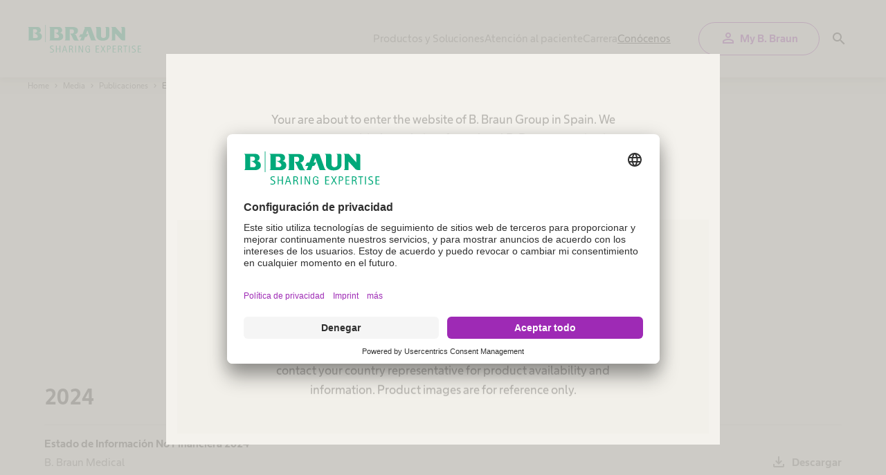

--- FILE ---
content_type: text/html;charset=utf-8
request_url: https://www.bbraun.es/es/conocenos/media/publicaciones/estado-de-informacion-no-financiera.html
body_size: 18806
content:

<!DOCTYPE HTML>
<html lang="es" class="_theme--bbraun-redesign">
<head data-cookie="user-centrics">

    <meta charset="UTF-8"/>

    

    
        <script defer="defer" type="text/javascript" src="/.rum/@adobe/helix-rum-js@%5E2/dist/rum-standalone.js"></script>
<link rel="preconnect" href="//app.usercentrics.eu"/>
        <link rel="preconnect" href="//api.usercentrics.eu"/>
        <link rel="preconnect" href="//privacy-proxy.usercentrics.eu"/>
        <link rel="preload" href="//app.usercentrics.eu/browser-ui/latest/loader.js" as="script"/>
        <link rel="preload" href="//privacy-proxy.usercentrics.eu/latest/uc-block.bundle.js" as="script"/>
        
    

    <link rel="preconnect" href="https://products.api.bbraun.io"/>

    <meta http-equiv="X-UA-Compatible" content="IE=edge"/>

    <title>Estado de Información no financiera - B. Braun</title>

    

    
        <meta name="data-pagearea-level1" content="es"/>
    
        <meta name="data-pagearea-level2" content="conocenos"/>
    
        <meta name="data-pagearea-level3" content="media"/>
    
        <meta name="data-pagearea-level4" content="publicaciones"/>
    
        <meta name="data-pagearea-level5" content="estado-de-informacion-no-financiera"/>
    

    
        <meta property="og:title" content="Estado de Información no financiera"/>
    
        <meta property="og:type" content="website"/>
    
        <meta property="og:url" content="https://www.bbraun.es/es/conocenos/media/publicaciones/estado-de-informacion-no-financiera.html"/>
    
        <meta property="og:description" content="Seguimos recorriendo el camino que iniciamos, apostando por la sostenibilidad como eje transversal en todos nuestros proyectos, procesos y servicios."/>
    
        <meta property="twitter:title" content="Estado de Información no financiera"/>
    
        <meta property="twitter:description" content="Seguimos recorriendo el camino que iniciamos, apostando por la sostenibilidad como eje transversal en todos nuestros proyectos, procesos y servicios."/>
    
        <meta property="twitter:card" content="summary_large_image"/>
    

    
    
    <meta name="copyright" content="B. Braun Melsungen AG"/>
    <meta name="template" content="bbraun-redesign-section-page"/>
    <meta name="viewport" content="width=device-width, initial-scale=1"/>

    <meta name="robots" content="index, follow, noodp, noydir, noarchive"/>

    <meta name="HandheldFriendly" content="True"/>
    <meta name="MobileOptimized" content="320"/>
    <meta name="format-detection" content="telephone=no"/>

    <meta name="application-name" content="B. Braun Melsungen AG"/>
    <meta name="msapplication-tooltip" content="B. Braun Melsungen AG"/>
    <meta name="msapplication-starturl" content="/"/>

    <!--[if IEMobile]>
    <meta http-equiv="cleartype" content="on">
    <![endif]-->

    <meta name="apple-mobile-web-app-capable" content="yes"/>
    <meta name="apple-mobile-web-app-status-bar-style" content="black"/>

    <meta name="mobile-web-app-capable" content="yes"/>
    <meta name="theme-color" content="#00b482"/>

    <meta name="msapplication-tap-highlight" content="no"/>

    <meta name="google-site-verification" content="7olmQMKeEsEMe-L5vxMlj-wqB1VZjguneZpCJqG_8t0"/>

    <link rel="canonical" href="https://www.bbraun.es/es/conocenos/media/publicaciones/estado-de-informacion-no-financiera.html"/>

    
    

    

    



    
<link rel="stylesheet" href="/etc.clientlibs/core/wcm/components/image/v2/image/clientlibs/site.lc-b104a4a85c21511ada13e2c6e7552d37-lc.min.css" type="text/css">





    
<script type="text/javascript" src="/etc.clientlibs/clientlibs/granite/jquery/granite/csrf.lc-652a558c3774088b61b0530c184710d1-lc.min.js" async></script>



    
    
    

    

    


        <script type="text/javascript" src="//assets.adobedtm.com/8a5185c9e727/81ff8079126c/launch-a6cd598d32c7.min.js"></script>


    
    
    
<link rel="stylesheet" href="/etc.clientlibs/bbraun/clientlibs/clientlib-grid.lc-27d7eb7eaf184c602357ffa45aa62d3f-lc.min.css" type="text/css">
<link rel="stylesheet" href="/etc.clientlibs/settings/wcm/designs/clientlibs/bbraun/bbraun.styles-bbraun-redesign.lc-54ecb7eef6d530422981608881fd5a18-lc.min.css" type="text/css">



    

    
    
    
    

    <link rel="icon" type="image/svg+xml" href="/etc.clientlibs/settings/wcm/designs/clientlibs/bbraun/bbraun.static/resources/img/bbraun-redesign_favicon.svg"/>
    <link rel="alternate icon" sizes="16x16" href="/etc.clientlibs/settings/wcm/designs/clientlibs/bbraun/bbraun.static/resources/img/bbraun-redesign_favicon.ico"/>

    <link rel="apple-touch-icon" href="/etc.clientlibs/settings/wcm/designs/clientlibs/bbraun/bbraun.static/resources/img/bbraun-redesign_touch-icon-180x180.png"/>
    <link rel="apple-touch-icon" sizes="152x152" href="/etc.clientlibs/settings/wcm/designs/clientlibs/bbraun/bbraun.static/resources/img/bbraun-redesign_touch-icon-152x152.png"/>

    <link rel="profile" href="http://microformats.org/profile/hcard"/>

    
        
    
<link rel="stylesheet" href="/etc.clientlibs/settings/wcm/designs/clientlibs/bbraun/bbraun.material-icons.lc-d77e049e715a2457351a90c9f5712938-lc.min.css" type="text/css">



    



    <script>if (window._satellite) _satellite.setCookie('sat_track', 'true');</script>
    <script type="application/javascript" src="https://privacy-proxy.usercentrics.eu/latest/uc-block.bundle.js" async></script>

    

    

    
        
    
<script src="/etc.clientlibs/core/wcm/components/commons/datalayer/v1/clientlibs/core.wcm.components.commons.datalayer.v1.lc-70264651675213ed7f7cc5a02a00f621-lc.min.js"></script>



    
</head>

<body class="bbraun-redesign-section-page sectionpage page basicpage" id="sectionpage-905cf1cf98" data-cmp-data-layer-enabled>


    
<link rel="preload" href="/etc.clientlibs/settings/wcm/designs/clientlibs/bbraun/bbraun.styles-bbraun-redesign.lc-54ecb7eef6d530422981608881fd5a18-lc.min.css" as="style" onload="this.onload=null;this.rel='stylesheet'">


<noscript>
    
    



</noscript>

<script>
    window.adobeDataLayer = window.adobeDataLayer || [];
    adobeDataLayer.push({
        page: JSON.parse("{\x22\/content\/brands\/bbraun\/es\/website\u002D6\/es\/conocenos\/media\/publicaciones\/estado\u002Dde\u002Dinformacion\u002Dno\u002Dfinanciera\x22:{\x22@type\x22:\x22bbraun\u002Dredesign\/components\/structure\/sectionpage\x22,\x22dc:title\x22:\x22estado\u002Dde\u002Dinformacion\u002Dno\u002Dfinanciera\x22,\x22xdm:linkURL\x22:\x22\/content\/brands\/bbraun\/es\/website\u002D6\/es\/conocenos\/media\/publicaciones\/estado\u002Dde\u002Dinformacion\u002Dno\u002Dfinanciera\x22}}"),
        event:'cmp:show',
        eventInfo: {
            path: 'pageHbs.'
        }
    });
</script>



    
        <noscript><div><section class="_splash-overlay _splash-overlay--noscript">
    <div class="_splash-overlay__header">
        <div class="_splash-overlay__header-inner">
            <a class="_splash-overlay__header-logo" href="/es.html">
                <picture>
                    <!--[if IE 9]><video style="display: none;"><![endif]-->
                    <source srcset="/etc.clientlibs/settings/wcm/designs/clientlibs/bbraun/bbraun.static/resources/img/logo/logo.png, /etc.clientlibs/settings/wcm/designs/clientlibs/bbraun/bbraun.static/resources/img/logo/logo-retina.png 2x"/>
                    <!--[if IE 9]></video><![endif]-->
                    <img src="/etc.clientlibs/settings/wcm/designs/clientlibs/bbraun/bbraun.static/resources/img/logo/logo.png" alt="B Braun Sharing Expertise" height="38" width="158"/>
                </picture>
            </a>
        </div>
    </div>

    


    



    <div class="_splash-overlay__wrapper">
        <div class="_splash-overlay__lightbox _p-container-narrow">

            <div class="_splash-overlay__content">
                
                <div class="_splash-overlay__text-head">&lt;p&gt;Your are about to enter the website of B. Braun Group in Spain. We recommend you visit the website of your local B. Braun organization.&lt;/p&gt;
</div>
                <div class="_splash-overlay__link _splash-overlay__link--icon _p-button" data-role="recommended-page-link">
                    <a href="http://www.bbraunusa.com" title="Estados Unidos - B. Braun Medical Inc." target="_blank" class=" _u-link-whitelist">
                        Estados Unidos - B. Braun Medical Inc.
                    </a>
                    <span class="_splash-overlay__icon-flag _flag-icon _flag-icon--"></span>
                </div>
                <div class="_splash-overlay__divider"></div>

                <div class="_splash-overlay__link _splash-overlay__link--secondary _splash-overlay__link--icon _p-button" data-role="current-page-link">
                    <a href="http://www.bbraun.es" title="España - Grupo B. Braun España" target="_blank" class=" _u-link-whitelist">
                        España - Grupo B. Braun España
                    </a>
                    <span class="_splash-overlay__icon-flag _flag-icon _flag-icon--"></span>
                </div>

                <select name="country-select" class="_splash-overlay__select">
                    <option value="description" label="More B. Braun company websites">More B. Braun company websites</option>
                    
                        <option value="https://www.bbraun.de" label="Alemania - B. Braun Melsungen AG">Alemania - B. Braun Melsungen AG - https://www.bbraun.de</option>
                    
                        <option value="http://www.bbraun.com.ar" label="Argentina - Grupo B. Braun Medical S.A.">Argentina - Grupo B. Braun Medical S.A. - http://www.bbraun.com.ar</option>
                    
                        <option value="http://www.bbraun.com.au" label="Australia - B. Braun Australia Pty. Ltd">Australia - B. Braun Australia Pty. Ltd - http://www.bbraun.com.au</option>
                    
                        <option value="http://www.bbraun.at" label="Austria - B. Braun Austria GmbH">Austria - B. Braun Austria GmbH - http://www.bbraun.at</option>
                    
                        <option value="http://www.bbraun.com.br" label="Brasil - Laboratórios B. Braun S.A.">Brasil - Laboratórios B. Braun S.A. - http://www.bbraun.com.br</option>
                    
                        <option value="http://www.bbraun.bg" label="Bulgaria - B. Braun Medical EOOD">Bulgaria - B. Braun Medical EOOD - http://www.bbraun.bg</option>
                    
                        <option value="http://www.bbraun.be" label="Bélgica - B. Braun Medical N.V./S.A.">Bélgica - B. Braun Medical N.V./S.A. - http://www.bbraun.be</option>
                    
                        <option value="http://www.bbraun.ca" label="Canadá - B. Braun of Canada, Ltd.">Canadá - B. Braun of Canada, Ltd. - http://www.bbraun.ca</option>
                    
                        <option value="http://www.bbraun.cl" label="Chile - B. Braun Medical SpA">Chile - B. Braun Medical SpA - http://www.bbraun.cl</option>
                    
                        <option value="http://www.bbraun.co" label="Colombia - B. Braun Medical S.A.">Colombia - B. Braun Medical S.A. - http://www.bbraun.co</option>
                    
                        <option value="http://www.bbraun.hr" label="Croacia - B. Braun Adria d.o.o.">Croacia - B. Braun Adria d.o.o. - http://www.bbraun.hr</option>
                    
                        <option value="http://www.bbraun.dk" label="Dinamarca - B. Braun Medical A/S">Dinamarca - B. Braun Medical A/S - http://www.bbraun.dk</option>
                    
                        <option value="http://www.bbraun.ec" label="Ecuador - B. Braun Medical S.A.">Ecuador - B. Braun Medical S.A. - http://www.bbraun.ec</option>
                    
                        <option value="http://www.bbraunweb.sk" label="Eslovaquia - B. Braun Medical s.r.o.">Eslovaquia - B. Braun Medical s.r.o. - http://www.bbraunweb.sk</option>
                    
                        <option value="http://www.bbraun.ee" label="Estonia - B. Braun Medical OÜ">Estonia - B. Braun Medical OÜ - http://www.bbraun.ee</option>
                    
                        <option value="http://www.bbraun.com.ph" label="Filipinas - B. Braun Medical Supplies, Inc.">Filipinas - B. Braun Medical Supplies, Inc. - http://www.bbraun.com.ph</option>
                    
                        <option value="http://www.bbraun.fi" label="Finlandia - B. Braun Medical Oy">Finlandia - B. Braun Medical Oy - http://www.bbraun.fi</option>
                    
                        <option value="http://www.bbraun.fr" label="Francia - B. Braun Medical SAS">Francia - B. Braun Medical SAS - http://www.bbraun.fr</option>
                    
                        <option value="https://www.bbraun.com" label="Global - B. Braun Melsungen AG">Global - B. Braun Melsungen AG - https://www.bbraun.com</option>
                    
                        <option value="https://www.bbraun.com" label="Global - B. Braun Melsungen AG">Global - B. Braun Melsungen AG - https://www.bbraun.com</option>
                    
                        <option value="http://www.bbraun.hu" label="Hungría - B. Braun Magyarország">Hungría - B. Braun Magyarország - http://www.bbraun.hu</option>
                    
                        <option value="http://www.bbraun.in" label="India - B. Braun Medical India Pvt. Ltd">India - B. Braun Medical India Pvt. Ltd - http://www.bbraun.in</option>
                    
                        <option value="http://www.bbraun.co.id" label="Indonesia - PT. B. Braun Medical Indonesia">Indonesia - PT. B. Braun Medical Indonesia - http://www.bbraun.co.id</option>
                    
                        <option value="http://www.bbraun.ie" label="Irlanda - B. Braun Medical Ltd.">Irlanda - B. Braun Medical Ltd. - http://www.bbraun.ie</option>
                    
                        <option value="http://www.bbraun.it" label="Italia - B. Braun Milano S.p.A.">Italia - B. Braun Milano S.p.A. - http://www.bbraun.it</option>
                    
                        <option value="http://www.bbraun.co.jp" label="Japón - B. Braun Japan Co. Ltd. ">Japón - B. Braun Japan Co. Ltd.  - http://www.bbraun.co.jp</option>
                    
                        <option value="http://www.bbraun.co.kr" label="Korea - B. Braun Medical Korea Co. Ltd">Korea - B. Braun Medical Korea Co. Ltd - http://www.bbraun.co.kr</option>
                    
                        <option value="http://www.bbraun.lv" label="Letonia - B. Braun SIA Latvia">Letonia - B. Braun SIA Latvia - http://www.bbraun.lv</option>
                    
                        <option value="http://www.bbraun.lt" label="Lituania - B. Braun Medical UAB">Lituania - B. Braun Medical UAB - http://www.bbraun.lt</option>
                    
                        <option value="http://www.bbraun.my" label="Malasia - B. Braun Medical Supplies Sdn Bhd">Malasia - B. Braun Medical Supplies Sdn Bhd - http://www.bbraun.my</option>
                    
                        <option value="http://www.bbraun.com.mx" label="México - B. Braun Medical de Mexico, S.A.PI. DE C.V.">México - B. Braun Medical de Mexico, S.A.PI. DE C.V. - http://www.bbraun.com.mx</option>
                    
                        <option value="http://www.bbraun.no" label="Noruega - B. Braun Medical AS">Noruega - B. Braun Medical AS - http://www.bbraun.no</option>
                    
                        <option value="http://www.bbraun.co.nz" label="Nueva Zelanda - B. Braun New Zealand Pty. Ltd.">Nueva Zelanda - B. Braun New Zealand Pty. Ltd. - http://www.bbraun.co.nz</option>
                    
                        <option value="http://www.bbraun.pk" label="Pakistán - B. Braun Pakistan (Private) Limited ">Pakistán - B. Braun Pakistan (Private) Limited  - http://www.bbraun.pk</option>
                    
                        <option value="http://www.bbraun.com.py" label="Paraguay - B. Braun Medical Paraguay, S.A.">Paraguay - B. Braun Medical Paraguay, S.A. - http://www.bbraun.com.py</option>
                    
                        <option value="http://www.bbraun.nl" label="Países Bajos - B. Braun Medical B.V.">Países Bajos - B. Braun Medical B.V. - http://www.bbraun.nl</option>
                    
                        <option value="http://www.bbraun.pe" label="Perú - B. Braun Medical Perú S.A.">Perú - B. Braun Medical Perú S.A. - http://www.bbraun.pe</option>
                    
                        <option value="http://www.bbraun.pl" label="Polonia - Aesculap Chifa Sp. z o.o.">Polonia - Aesculap Chifa Sp. z o.o. - http://www.bbraun.pl</option>
                    
                        <option value="http://www.bbraun.pt" label="Portugal - B. Braun Medical, Lda">Portugal - B. Braun Medical, Lda - http://www.bbraun.pt</option>
                    
                        <option value="http://www.bbraun.co.uk" label="Reino Unido - B. Braun Medical Ltd">Reino Unido - B. Braun Medical Ltd - http://www.bbraun.co.uk</option>
                    
                        <option value="http://www.bbraunweb.cz" label="República Checa - B. Braun Medical s.r.o.">República Checa - B. Braun Medical s.r.o. - http://www.bbraunweb.cz</option>
                    
                        <option value="http://www.bbraun.ro" label="Rumanía - B. Braun Medical S.R.L.">Rumanía - B. Braun Medical S.R.L. - http://www.bbraun.ro</option>
                    
                        <option value="http://www.bbraun.ru" label="Rusia - B. Braun Medical LLC">Rusia - B. Braun Medical LLC - http://www.bbraun.ru</option>
                    
                        <option value="http://www.bbraun.com.sg" label="Singapur - B. Braun Singapore Pte Ltd.">Singapur - B. Braun Singapore Pte Ltd. - http://www.bbraun.com.sg</option>
                    
                        <option value="http://www.bbraun.se" label="Suecia - B. Braun Medical AB">Suecia - B. Braun Medical AB - http://www.bbraun.se</option>
                    
                        <option value="http://www.bbraun.ch" label="Suiza - B. Braun Medical AG">Suiza - B. Braun Medical AG - http://www.bbraun.ch</option>
                    
                        <option value="http://www.bbraun.co.th" label="Tailandia - B. Braun (Thailand) Ltd.">Tailandia - B. Braun (Thailand) Ltd. - http://www.bbraun.co.th</option>
                    
                        <option value="http://www.bbraun.com.tw" label="Taiwan - B. Braun Taiwan">Taiwan - B. Braun Taiwan - http://www.bbraun.com.tw</option>
                    
                        <option value="http://www.bbraun.ua" label="Ucrania - B.Braun Medical Ukraine">Ucrania - B.Braun Medical Ukraine - http://www.bbraun.ua</option>
                    
                        <option value="http://www.bbraun.com.vn" label="Vietnam - B. Braun Vietnam Co. Ltd.">Vietnam - B. Braun Vietnam Co. Ltd. - http://www.bbraun.com.vn</option>
                    
                </select>

                <div class="_splash-overlay__text">&lt;p&gt;Not all products are registered and approved for sale in all countries or regions. Indications of use also may vary by country and region. Please contact your country representative for product availability and information. Product images are for reference only.&lt;/p&gt;</div>

            </div>


        </div>
    </div>
</section></div></noscript>
        <script class="_splash-overlay-script" data-ajax-url="/es/conocenos/media/publicaciones/estado-de-informacion-no-financiera.splashoverlay.html?q" data-cookie-key="country-welcome" data-cookie-domain=".bbraun.es"></script>
    

    <!--googleoff: all-->
<div class="_link-disclaimer-redesign _link-disclaimer--transparent _link-disclaimer--hidden" data-link-disclaimer-text="Estás abandonando www.bbraun.es. Se proporciona el siguiente enlace únicamente a efectos informativos. B. Braun no asume ninguna responsabilidad por el contenido, naturaleza o fiabilidad del siguiente sitio." data-first-disclaimer-text="Ahora se le redirigirá a nuestro sitio web global www.bbraun.com para obtener más información sobre nuestros productos y servicios." data-second-disclaimer-text="Ahora se le redirigirá a nuestro sitio web de formación de Aesculap Academy" data-redesign="true" data-selector="select">
    <div class="_link-disclaimer__lightbox-wrapper-redesign">
        <div class="_link-disclaimer__lightbox-redesign">
            <div class="_link-disclaimer__text-redesign"></div>
            <div class="_link-disclaimer__button-wrapper-redesign">
                <div class="_link-disclaimer__button-redesign _disclaimer-cancel-button" data-role="cancel" data-selector="dsc-btn">
                    <a href="">Cancel</a>
                </div>
                <div class="_link-disclaimer__button-redesign _disclaimer-proceed" data-role="confirm" data-selector="dsc-btn">
                    <a class="_disclaimer-link-proceed" href="">OK</a>
                </div>
            </div>
        </div>
    </div>
</div>

    
<script src="/etc.clientlibs/bbraun/clientlibs/clientlib-modernizr.lc-8093e683e1ce683b13fb9a30cbae8852-lc.min.js"></script>
<script src="/etc.clientlibs/bbraun/components/page/clientlibs/clientlib-jquery.lc-3f56e989e786c643b30d5668a97daa52-lc.min.js"></script>
<script src="/etc.clientlibs/bbraun/components/modules/linkdisclaimer/clientlib.lc-401b62d9ecf101379441b9c6b37bea82-lc.min.js"></script>



<script>
    var disclaimerComponent = $("._link-disclaimer-redesign[data-selector='select']");
    if(typeof disclaimerComponent.linkDisclaimer === 'function')  {
        disclaimerComponent.linkDisclaimer();
    }
</script>
<!--googleon: all-->


    <div class="_nav-anchor " data-selector="select">
        <div class="_nav-anchor__main">

            

            <div class="_loggedout-info">
    <div class="_loggedout-info__wrapper _p-container-wide">
        <p class="_loggedout-info__text">
            Ha finalizado sesión correctamente
        </p>
    </div>
</div>

    
<script src="/etc.clientlibs/bbraun/clientlibs/clientlib-cookie.lc-adc6587d3d043d719a33b3c50b20044b-lc.min.js"></script>
<script src="/etc.clientlibs/bbraun/clientlibs/clientlib-extranetloggedoutinfo.lc-395f76baab0822d1d71c92d94da67ab5-lc.min.js"></script>



<script>
  $("._loggedout-info").extranetLoggedoutInfo();
</script>


            




            




            








            
<div class="root container">

    
    <div id="container-81d905d5bc" class="cmp-container">
        


<div class="cmp-container  aem-Grid aem-Grid--12 aem-Grid--default--12 ">
    
    <div class="experiencefragment aem-GridColumn aem-GridColumn--default--12"><div id="experiencefragment-8eb0875edb" class="cmp-experiencefragment cmp-experiencefragment--header">
<div class="xf-content-height">
    

    
    <div id="container-ef47316c09" class="cmp-container">
        


<div class="cmp-container  aem-Grid aem-Grid--12 aem-Grid--default--12 ">
    
    <div class="container aem-GridColumn aem-GridColumn--default--12">

    
    <div id="container-e1f0599e62" class="cmp-container">
        


<div class="cmp-container  aem-Grid aem-Grid--12 aem-Grid--default--12 ">
    
    <div class="header container aem-GridColumn aem-GridColumn--default--12">

<header class="header-redesign  " data-selector="select">

    <div class="header-redesign__logo">



<a class="_header__logo" href="/es.html">
    <img alt="Volver a la página de inicio" src="/content/dam/b-braun/master/website-6/en/00_home-and-miscellaneous/logo/bbraun-logo-full.svg" data-midwidth="800" data-maxwidth="0"/>
<img alt="Volver a la página de inicio" src="/content/dam/b-braun/master/website-6/en/00_home-and-miscellaneous/logo/bbraun-logo-short.svg" data-maxwidth="800"/>

</a></div>

    <div class="header-redesign__nav desktop-nav">
<nav>
  <ul class="nav__links">
    <li class="nav__link-wrapper " data-cmp-is="navigation-flyout">
      
      <button data-cmp-triggers="navigation-flyout" aria-expanded="false" aria-controls="id-481c67f9-53e3-4b16-8d12-868ae1e7403b">
        Productos y Soluciones
        <span class="material-icons -up-header-breakpoint">expand_more</span>
      </button>
      <div class="cmp-experiencefragment cmp-experiencefragment-- _navigation-flyout _navigation-flyout--hidden" id="id-481c67f9-53e3-4b16-8d12-868ae1e7403b" aria-hidden="true" inert><div class="xfpage page basicpage">
<div class="xf-content-height">
    

    
    <div id="container-e669b89ca9" class="cmp-container">
        


<div class="cmp-container  aem-Grid aem-Grid--12 aem-Grid--default--12 ">
    
    <div class="container aem-GridColumn aem-GridColumn--default--12">

    
    <div id="container-99da458ab8" class="cmp-container">
        


<div class="cmp-container  aem-Grid aem-Grid--12 aem-Grid--default--12 ">
    
    <div class="megaflyout aem-GridColumn aem-GridColumn--default--12"><div class="_navigation-flyout__content">

    <button class="header-redesign__flyoutbtn-close" aria-label="Close" title="Close">
        <span aria-hidden="true" class="material-icons _search__flyout__close">close</span>
    </button>

    <ul class="_navigation-flyout__link-group">

        <li class="_navigation-flyout__link-group__item">
            
            <span class="_navigation-flyout__link-group__primaryLink -hd">
                <a href="/es/productos-y-soluciones/soluciones.html">Soluciones</a>
                <span class="material-icons -mobile">expand_more</span>
            </span>
            <ul class="_navigation-flyout__link-group__subList">
                <li>
                    <a class="_navigation-flyout__link-group__secondaryLink deep-link" href="/es/productos-y-soluciones/soluciones/gestion-de-activos-y-suministros-quirurgicos.html">Gestión de activos y suministros quirúrgicos</a>
                </li>
            
                <li>
                    <a class="_navigation-flyout__link-group__secondaryLink deep-link" href="/es/productos-y-soluciones/soluciones/gestion-de-tratamientos-oncohematologicos.html">Gestión de tratamientos oncohematológicos</a>
                </li>
            
                <li>
                    <a class="_navigation-flyout__link-group__secondaryLink deep-link" href="/es/productos-y-soluciones/soluciones/gestion-inteligente-de-la-infusion.html">Gestión inteligente de la infusión</a>
                </li>
            
                <li>
                    <a class="_navigation-flyout__link-group__secondaryLink deep-link" href="/es/productos-y-soluciones/soluciones/kits-personalizados.html">Kits personalizados</a>
                </li>
            
                <li>
                    <a class="_navigation-flyout__link-group__secondaryLink deep-link" href="/es/productos-y-soluciones/soluciones/servicio-tecnico.html">Servicio Técnico</a>
                </li>
            
                <li>
                    <a class="_navigation-flyout__link-group__secondaryLink deep-link" href="/es/productos-y-soluciones/soluciones/socios-industriales-y-b2b.html">Socios industriales y B2B</a>
                </li>
            
                <li>
                    <a class="_navigation-flyout__link-group__secondaryLink deep-link" href="/es/productos-y-soluciones/soluciones/aesculap-academy.html">Aesculap Academy</a>
                </li>
            </ul>
        </li>
    

        <li class="_navigation-flyout__link-group__item">
            
            <span class="_navigation-flyout__link-group__primaryLink -hd">
                <a href="/es/productos-y-soluciones/terapias.html">Terapias</a>
                <span class="material-icons -mobile">expand_more</span>
            </span>
            <ul class="_navigation-flyout__link-group__subList">
                <li>
                    <a class="_navigation-flyout__link-group__secondaryLink deep-link" href="/es/productos-y-soluciones/terapias/cirugia-de-columna.html">Cirugía de columna</a>
                </li>
            
                <li>
                    <a class="_navigation-flyout__link-group__secondaryLink deep-link" href="/es/productos-y-soluciones/terapias/cirugia-minimamente-invasiva.html">Cirugía mínimamente invasiva</a>
                </li>
            
                <li>
                    <a class="_navigation-flyout__link-group__secondaryLink deep-link" href="/es/productos-y-soluciones/terapias/cirugia-ortopedica.html">Cirugía ortopédica</a>
                </li>
            
                <li>
                    <a class="_navigation-flyout__link-group__secondaryLink deep-link" href="/es/productos-y-soluciones/terapias/continencia-y-urologia.html">Continencia y urología</a>
                </li>
            
                <li>
                    <a class="_navigation-flyout__link-group__secondaryLink deep-link" href="/es/productos-y-soluciones/terapias/cuidado-de-las-heridas.html">Cuidado de las heridas</a>
                </li>
            
                <li>
                    <a class="_navigation-flyout__link-group__secondaryLink deep-link" href="/es/productos-y-soluciones/terapias/motores-quirurgicos.html">Motores quirúrgicos</a>
                </li>
            
                <li>
                    <a class="_navigation-flyout__link-group__secondaryLink deep-link" href="/es/productos-y-soluciones/terapias/neurocirugia.html">Neurocirugía</a>
                </li>
            
                <li>
                    <a class="_navigation-flyout__link-group__secondaryLink deep-link" href="/es/productos-y-soluciones/terapias/oncologia.html">Oncología</a>
                </li>
            
                <li>
                    <a class="_navigation-flyout__link-group__secondaryLink deep-link" href="/es/productos-y-soluciones/terapias/ostomia.html">Ostomía</a>
                </li>
            
                <li>
                    <a class="_navigation-flyout__link-group__secondaryLink deep-link" href="/es/productos-y-soluciones/terapias/prevencion-y-control-de-infecciones.html">Prevención y control de infecciones</a>
                </li>
            
                <li>
                    <a class="_navigation-flyout__link-group__secondaryLink deep-link" href="/es/productos-y-soluciones/terapias/sistemas-de-instrumental-quirurgico-y-contenedores-esteriles.html">Sistemas de instrumental quirúrgico y contenedores estériles</a>
                </li>
            
                <li>
                    <a class="_navigation-flyout__link-group__secondaryLink deep-link" href="/es/productos-y-soluciones/terapias/suturas-y-especialidades-quirurgicas.html">Suturas y especialidades quirúrgicas</a>
                </li>
            
                <li>
                    <a class="_navigation-flyout__link-group__secondaryLink deep-link" href="/es/productos-y-soluciones/terapias/terapia-del-dolor.html">Terapia del dolor</a>
                </li>
            
                <li>
                    <a class="_navigation-flyout__link-group__secondaryLink deep-link" href="/es/productos-y-soluciones/terapias/terapia-de-infusion.html">Terapia de infusión</a>
                </li>
            
                <li>
                    <a class="_navigation-flyout__link-group__secondaryLink deep-link" href="/es/productos-y-soluciones/terapias/terapia-de-nutricion.html">Terapia de nutrición</a>
                </li>
            
                <li>
                    <a class="_navigation-flyout__link-group__secondaryLink deep-link" href="/es/productos-y-soluciones/terapias/terapia-vascular-intervencionista.html">Terapia vascular intervencionista</a>
                </li>
            
                <li>
                    <a class="_navigation-flyout__link-group__secondaryLink deep-link" href="/es/productos-y-soluciones/terapias/terapias-de-tratamiento-extracorporeo-de-la-sangre.html">Terapias de tratamiento extracorpóreo de la sangre</a>
                </li>
            </ul>
        </li>
    </ul>

    
    

    <ul class="_navigation-flyout__teaser-group">
        <li><article class="image-teaser-container" data-count-words>
  <a class="image-teaser _u-link-whitelist" href="https://catalogs.bbraun.es/es-ES/c/PRODUCTS">
    <div class="image-teaser__image image-teaser__image--above">
      
    <picture>
        
        
        
            <source srcset="/adobe/dynamicmedia/deliver/dm-aid--25ce2cee-1618-4a49-bc9f-5c4e2d946523/product-catalog-overview.jpg?preferwebp=true&amp;width=200" media="(max-width: 200px)"/>
        
            
        
            
        
            
        
            
        
            
        
            
        
            
        
        
        <source srcset="/adobe/dynamicmedia/deliver/dm-aid--25ce2cee-1618-4a49-bc9f-5c4e2d946523/product-catalog-overview.jpg?preferwebp=true&amp;width=240" media="(max-width: 600px)"/>

        
        
        <source srcset="/adobe/dynamicmedia/deliver/dm-aid--25ce2cee-1618-4a49-bc9f-5c4e2d946523/product-catalog-overview.jpg?preferwebp=true&amp;width=240" media="(min-width: 600px)"/>
        
        
            
        
            
        
            
        
            
        
            
        
            
        
            
        
            
        
            
        
        <img class="" src="/content/dam/b-braun/master/website-6/en/00_home-and-miscellaneous/flyout/product-catalog-overview.jpg" loading="lazy" alt/>
    </picture>

    </div>

    <p class="image-teaser__headline">
      Catálogo de productos
    </p>

    <div class="image-teaser__text">
      <p class="image-teaser__text--paragraph">Encuentra el producto que estás buscando. Visita el catálogo de productos de B. Braun con nuestra cartera completa. </p>
    </div>
    
  </a>
</article>


    

</li>
        <li>


    

</li>
    </ul>

    

</div>

    



    
<script src="/etc.clientlibs/bbraun-redesign/components/structure/header/clientlib-headernew.lc-dd124700fb2fa6fd351ed7df9cb01248-lc.min.js"></script>
<script src="/etc.clientlibs/bbraun-redesign/components/content/megaflyout/clientlib-navigation-flyout.lc-858af9f90098c46e70ba2bdaed936bfd-lc.min.js"></script>





</div>

    
    
</div>

    </div>

    
</div>

    
    
</div>

    </div>

    

</div></div>
</div>
    </li>
    
  
    <li class="nav__link-wrapper " data-cmp-is="navigation-flyout">
      
      <button data-cmp-triggers="navigation-flyout" aria-expanded="false" aria-controls="id-57f74de5-73ce-4f47-a70b-b0b9bd8e183a">
        Atención al paciente
        <span class="material-icons -up-header-breakpoint">expand_more</span>
      </button>
      <div class="cmp-experiencefragment cmp-experiencefragment-- _navigation-flyout _navigation-flyout--hidden" id="id-57f74de5-73ce-4f47-a70b-b0b9bd8e183a" aria-hidden="true" inert><div class="xfpage page basicpage">
<div class="xf-content-height">
    

    
    <div id="container-cf39bc0f01" class="cmp-container">
        


<div class="cmp-container  aem-Grid aem-Grid--12 aem-Grid--default--12 ">
    
    <div class="container aem-GridColumn aem-GridColumn--default--12">

    
    <div id="container-a7eb3533ae" class="cmp-container">
        


<div class="cmp-container  aem-Grid aem-Grid--12 aem-Grid--default--12 ">
    
    <div class="megaflyout aem-GridColumn aem-GridColumn--default--12"><div class="_navigation-flyout__content">

    <button class="header-redesign__flyoutbtn-close" aria-label="Close" title="Close">
        <span aria-hidden="true" class="material-icons _search__flyout__close">close</span>
    </button>

    <ul class="_navigation-flyout__link-group">

        <li class="_navigation-flyout__link-group__item">
            
            <span class="_navigation-flyout__link-group__primaryLink -hd">
                <a href="/es/atencion-al-paciente/patologias.html">Patologías</a>
                <span class="material-icons -mobile">expand_more</span>
            </span>
            <ul class="_navigation-flyout__link-group__subList">
                <li>
                    <a class="_navigation-flyout__link-group__secondaryLink deep-link" href="/es/atencion-al-paciente/patologias/enfermedad-renal-cronica.html">Enfermedad renal crónica</a>
                </li>
            
                <li>
                    <a class="_navigation-flyout__link-group__secondaryLink deep-link" href="/es/atencion-al-paciente/patologias/estoma.html">Estoma</a>
                </li>
            
                <li>
                    <a class="_navigation-flyout__link-group__secondaryLink deep-link" href="/es/atencion-al-paciente/patologias/hidrocefalia.html">Hidrocefalia</a>
                </li>
            
                <li>
                    <a class="_navigation-flyout__link-group__secondaryLink deep-link" href="/es/atencion-al-paciente/patologias/nutricion-en-el-cancer.html">Nutrición en el cáncer</a>
                </li>
            
                <li>
                    <a class="_navigation-flyout__link-group__secondaryLink deep-link" href="/es/atencion-al-paciente/patologias/retencion-urinaria.html">Retención urinaria</a>
                </li>
            </ul>
        </li>
    

        <li class="_navigation-flyout__link-group__item">
            
            <span class="_navigation-flyout__link-group__primaryLink -hd">
                <a href="/es/atencion-al-paciente/servicios.html">Servicios</a>
                <span class="material-icons -mobile">expand_more</span>
            </span>
            <ul class="_navigation-flyout__link-group__subList">
                <li>
                    <a class="_navigation-flyout__link-group__secondaryLink deep-link" href="/es/atencion-al-paciente/servicios/cuidado-de-la-salud-en-casa.html">Cuidado de la salud en casa</a>
                </li>
            
                <li>
                    <a class="_navigation-flyout__link-group__secondaryLink deep-link" href="/es/atencion-al-paciente/servicios/cirugia-de-cadera-rodilla-y-columna-vertebral.html">Cirugía de cadera, rodilla y columna vertebral</a>
                </li>
            
                <li>
                    <a class="_navigation-flyout__link-group__secondaryLink deep-link" href="/es/atencion-al-paciente/servicios/centros-sanitarios.html">Centros sanitarios</a>
                </li>
            </ul>
        </li>
    </ul>

    
    

    <ul class="_navigation-flyout__teaser-group">
        <li><article class="image-teaser-container" data-count-words>
  <a class="image-teaser" href="/es/atencion-al-paciente/servicios/cuidado-de-la-salud-en-casa.html">
    <div class="image-teaser__image image-teaser__image--above">
      
    <picture>
        
        
        
            <source srcset="/adobe/dynamicmedia/deliver/dm-aid--192104ad-ccae-4269-b2e3-df91f708c6f2/patient-care-home-visit-professional-entrance-house.jpg?preferwebp=true&amp;width=200" media="(max-width: 200px)"/>
        
            
        
            
        
            
        
            
        
            
        
            
        
            
        
        
        <source srcset="/adobe/dynamicmedia/deliver/dm-aid--192104ad-ccae-4269-b2e3-df91f708c6f2/patient-care-home-visit-professional-entrance-house.jpg?preferwebp=true&amp;width=240" media="(max-width: 600px)"/>

        
        
        <source srcset="/adobe/dynamicmedia/deliver/dm-aid--192104ad-ccae-4269-b2e3-df91f708c6f2/patient-care-home-visit-professional-entrance-house.jpg?preferwebp=true&amp;width=240" media="(min-width: 600px)"/>
        
        
            
        
            
        
            
        
            
        
            
        
            
        
            
        
            
        
            
        
        <img class="" src="/content/dam/b-braun/master/website-6/en/00_home-and-miscellaneous/flyout/patient-care-home-visit-professional-entrance-house.jpg" loading="lazy" alt/>
    </picture>

    </div>

    <p class="image-teaser__headline">
      Cuidado de la salud en casa
    </p>

    <div class="image-teaser__text">
      <p class="image-teaser__text--paragraph">Cuidar de la salud en casa te ofrece la posibilidad de recuperar tu independencia y mejorar tu calidad de vida. </p>
    </div>
    
  </a>
</article>


    

</li>
        <li>


    

</li>
    </ul>

    

</div>

    



    





</div>

    
    
</div>

    </div>

    
</div>

    
    
</div>

    </div>

    

</div></div>
</div>
    </li>
    
  
    <li class="nav__link-wrapper " data-cmp-is="navigation-flyout">
      
      <button data-cmp-triggers="navigation-flyout" aria-expanded="false" aria-controls="id-c6f8359c-d085-402d-9b1d-0e05659a6bc8">
        Carrera
        <span class="material-icons -up-header-breakpoint">expand_more</span>
      </button>
      <div class="cmp-experiencefragment cmp-experiencefragment-- _navigation-flyout _navigation-flyout--hidden" id="id-c6f8359c-d085-402d-9b1d-0e05659a6bc8" aria-hidden="true" inert><div class="xfpage page basicpage">
<div class="xf-content-height">
    

    
    <div id="container-954914e09e" class="cmp-container">
        


<div class="cmp-container  aem-Grid aem-Grid--12 aem-Grid--default--12 ">
    
    <div class="container aem-GridColumn aem-GridColumn--default--12">

    
    <div id="container-8ea429bd6e" class="cmp-container">
        


<div class="cmp-container  aem-Grid aem-Grid--12 aem-Grid--default--12 ">
    
    <div class="megaflyout aem-GridColumn aem-GridColumn--default--12"><div class="_navigation-flyout__content">

    <button class="header-redesign__flyoutbtn-close" aria-label="Close" title="Close">
        <span aria-hidden="true" class="material-icons _search__flyout__close">close</span>
    </button>

    <ul class="_navigation-flyout__link-group">

        <li class="_navigation-flyout__link-group__item">
            
            <span class="_navigation-flyout__link-group__primaryLink -hd">
                <a href="/es/carrera/nuestra-cultura.html">Nuestra cultura</a>
                <span class="material-icons -mobile">expand_more</span>
            </span>
            <ul class="_navigation-flyout__link-group__subList">
                <li>
                    <a class="_navigation-flyout__link-group__secondaryLink deep-link" href="/es/carrera/nuestra-cultura/trabajar_en_bbraun.html">Trabajar en B. Braun</a>
                </li>
            </ul>
        </li>
    

        <li class="_navigation-flyout__link-group__item">
            
            <span class="_navigation-flyout__link-group__primaryLink -hd">
                <a href="/es/carrera/tus-oportunidades.html">Tus oportunidades</a>
                <span class="material-icons -mobile">expand_more</span>
            </span>
            <ul class="_navigation-flyout__link-group__subList">
                <li>
                    <a class="_navigation-flyout__link-group__secondaryLink deep-link" href="/es/carrera/tus-oportunidades/tus_beneficios.html">Tus beneficios</a>
                </li>
            
                <li>
                    <a class="_navigation-flyout__link-group__secondaryLink deep-link" href="/es/carrera/tus-oportunidades/trabajo_y_carrera.html">Trabajo y carrera</a>
                </li>
            </ul>
        </li>
    </ul>

    
    

    <ul class="_navigation-flyout__teaser-group">
        <li><article class="image-teaser-container" data-count-words>
  <a class="image-teaser" href="https://jobs.bbraun.com/?locale=es_ES" target="_blank" data-disclaimer="true">
    <div class="image-teaser__image image-teaser__image--above">
      
    <picture>
        
        
        
            <source srcset="/adobe/dynamicmedia/deliver/dm-aid--f7128a37-064c-40de-85ef-4b1e0435018a/work-and-career-it.jpg?preferwebp=true&amp;width=200" media="(max-width: 200px)"/>
        
            
        
            
        
            
        
            
        
            
        
            
        
            
        
        
        <source srcset="/adobe/dynamicmedia/deliver/dm-aid--f7128a37-064c-40de-85ef-4b1e0435018a/work-and-career-it.jpg?preferwebp=true&amp;width=240" media="(max-width: 600px)"/>

        
        
        <source srcset="/adobe/dynamicmedia/deliver/dm-aid--f7128a37-064c-40de-85ef-4b1e0435018a/work-and-career-it.jpg?preferwebp=true&amp;width=240" media="(min-width: 600px)"/>
        
        
            
        
            
        
            
        
            
        
            
        
            
        
            
        
            
        
            
        
        <img class="" src="/content/dam/b-braun/master/website-6/en/00_home-and-miscellaneous/flyout/work-and-career-it.jpg" loading="lazy" alt/>
    </picture>

    </div>

    <p class="image-teaser__headline">
      Encuentra tu trabajo
    </p>

    <div class="image-teaser__text">
      <p class="image-teaser__text--paragraph">Descubre tus oportunidades profesionales en B. Braun. Busca perfiles de trabajo interesantes en nuestro Global Job Maket. </p>
    </div>
    
  </a>
</article>


    

</li>
        <li>


    

</li>
    </ul>

    

</div>

    



    





</div>

    
    
</div>

    </div>

    
</div>

    
    
</div>

    </div>

    

</div></div>
</div>
    </li>
    
  
    <li class="nav__link-wrapper underlined" data-cmp-is="navigation-flyout">
      
      <button data-cmp-triggers="navigation-flyout" aria-expanded="false" aria-controls="id-d2ce9a19-70ee-47bc-9915-10e74b45e888">
        Conócenos
        <span class="material-icons -up-header-breakpoint">expand_more</span>
      </button>
      <div class="cmp-experiencefragment cmp-experiencefragment-- _navigation-flyout _navigation-flyout--hidden" id="id-d2ce9a19-70ee-47bc-9915-10e74b45e888" aria-hidden="true" inert><div class="xfpage page basicpage">
<div class="xf-content-height">
    

    
    <div id="container-cb551489d6" class="cmp-container">
        


<div class="cmp-container  aem-Grid aem-Grid--12 aem-Grid--default--12 ">
    
    <div class="container aem-GridColumn aem-GridColumn--default--12">

    
    <div id="container-29f0c0402b" class="cmp-container">
        


<div class="cmp-container  aem-Grid aem-Grid--12 aem-Grid--default--12 ">
    
    <div class="megaflyout aem-GridColumn aem-GridColumn--default--12"><div class="_navigation-flyout__content">

    <button class="header-redesign__flyoutbtn-close" aria-label="Close" title="Close">
        <span aria-hidden="true" class="material-icons _search__flyout__close">close</span>
    </button>

    <ul class="_navigation-flyout__link-group">

        <li class="_navigation-flyout__link-group__item">
            
            <span class="_navigation-flyout__link-group__primaryLink -hd">
                <a href="/es/conocenos/empresa.html">Empresa</a>
                <span class="material-icons -mobile">expand_more</span>
            </span>
            <ul class="_navigation-flyout__link-group__subList">
                <li>
                    <a class="_navigation-flyout__link-group__secondaryLink deep-link" href="/es/conocenos/empresa/bbraun-en-cifras.html">B. Braun en cifras</a>
                </li>
            
                <li>
                    <a class="_navigation-flyout__link-group__secondaryLink deep-link" href="/es/conocenos/empresa/historias.html">Historias</a>
                </li>
            
                <li>
                    <a class="_navigation-flyout__link-group__secondaryLink deep-link" href="/es/conocenos/empresa/vision_y_valores.html">Visión y valores</a>
                </li>
            
                <li>
                    <a class="_navigation-flyout__link-group__secondaryLink deep-link" href="/es/conocenos/empresa/marca.html">Marca</a>
                </li>
            </ul>
        </li>
    

        <li class="_navigation-flyout__link-group__item">
            
            <span class="_navigation-flyout__link-group__primaryLink -hd">
                <a href="/es/conocenos/responsabilidad.html">Responsabilidad</a>
                <span class="material-icons -mobile">expand_more</span>
            </span>
            <ul class="_navigation-flyout__link-group__subList">
                <li>
                    <a class="_navigation-flyout__link-group__secondaryLink deep-link" href="/es/conocenos/responsabilidad/sostenibilidad.html">Sostenibilidad</a>
                </li>
            
                <li>
                    <a class="_navigation-flyout__link-group__secondaryLink deep-link" href="/es/conocenos/responsabilidad/diversidad.html">Diversidad</a>
                </li>
            
                <li>
                    <a class="_navigation-flyout__link-group__secondaryLink deep-link" href="/es/conocenos/responsabilidad/compliance.html">Compliance</a>
                </li>
            
                <li>
                    <a class="_navigation-flyout__link-group__secondaryLink deep-link" href="/es/conocenos/responsabilidad/acceso-a-la-sanidad.html">Acceso a la atención sanitaria</a>
                </li>
            
                <li>
                    <a class="_navigation-flyout__link-group__secondaryLink deep-link" href="/es/conocenos/responsabilidad/donaciones_y_patrocinios.html">Donaciones y patrocinios</a>
                </li>
            </ul>
        </li>
    

        <li class="_navigation-flyout__link-group__item">
            
            <span class="_navigation-flyout__link-group__primaryLink -hd">
                <a href="/es/conocenos/media.html">Media</a>
                <span class="material-icons -mobile">expand_more</span>
            </span>
            <ul class="_navigation-flyout__link-group__subList">
                <li>
                    <a class="_navigation-flyout__link-group__secondaryLink deep-link" href="/es/conocenos/media/noticias.html">Noticias</a>
                </li>
            
                <li>
                    <a class="_navigation-flyout__link-group__secondaryLink deep-link" href="/es/conocenos/media/imagenesyvideos.html">Imágenes y vídeos</a>
                </li>
            
                <li>
                    <a class="_navigation-flyout__link-group__secondaryLink deep-link" href="/es/conocenos/media/publicaciones.html">Publicaciones</a>
                </li>
            </ul>
        </li>
    

        <li class="_navigation-flyout__link-group__item">
            
            <span class="_navigation-flyout__link-group__primaryLink -hd">
                <a href="/es/conocenos/contacto.html">Contacto</a>
                <span class="material-icons -mobile">expand_more</span>
            </span>
            <ul class="_navigation-flyout__link-group__subList">
                <li>
                    <a class="_navigation-flyout__link-group__secondaryLink deep-link" href="/es/conocenos/contacto/formulario-de-contacto.html">Formulario de contacto</a>
                </li>
            
                <li>
                    <a class="_navigation-flyout__link-group__secondaryLink deep-link" href="/es/conocenos/contacto/como-llegar.html">Cómo llegar</a>
                </li>
            
                <li>
                    <a class="_navigation-flyout__link-group__secondaryLink deep-link" href="/es/conocenos/contacto/facturacion-electronica-de-proveedores0.html">Facturación electrónica de proveedores</a>
                </li>
            
                <li>
                    <a class="_navigation-flyout__link-group__secondaryLink deep-link" href="/es/conocenos/contacto/sap-ariba.html">SAP Ariba</a>
                </li>
            
                <li>
                    <a class="_navigation-flyout__link-group__secondaryLink deep-link" href="/es/conocenos/contacto/divisiones-y-departamentos.html">Divisiones y departamentos</a>
                </li>
            </ul>
        </li>
    </ul>

    
    

    <ul class="_navigation-flyout__teaser-group">
        <li>


    

</li>
        <li><article class="image-teaser-container" data-count-words>
  <a class="image-teaser" href="/es/conocenos/contacto.html">
    <div class="image-teaser__image image-teaser__image--above">
      
    <picture>
        
        
        
            <source srcset="/adobe/dynamicmedia/deliver/dm-aid--4493b7bd-7f5d-4125-a4f3-fe479b6b92f7/website-contact-teaser-1200x511px.jpg?preferwebp=true&amp;width=200" media="(max-width: 200px)"/>
        
            
        
            
        
            
        
            
        
            
        
            
        
            
        
        
        <source srcset="/adobe/dynamicmedia/deliver/dm-aid--4493b7bd-7f5d-4125-a4f3-fe479b6b92f7/website-contact-teaser-1200x511px.jpg?preferwebp=true&amp;width=240" media="(max-width: 600px)"/>

        
        
        <source srcset="/adobe/dynamicmedia/deliver/dm-aid--4493b7bd-7f5d-4125-a4f3-fe479b6b92f7/website-contact-teaser-1200x511px.jpg?preferwebp=true&amp;width=240" media="(min-width: 600px)"/>
        
        
            
        
            
        
            
        
            
        
            
        
            
        
            
        
            
        
            
        
        <img class="" src="/content/dam/b-braun/de_de/website/patient/stoma/bilder_neu/Website_Contact_Teaser_1200x511px.jpg" loading="lazy" alt/>
    </picture>

    </div>

    <p class="image-teaser__headline">
      Contacto
    </p>

    <div class="image-teaser__text">
      <p class="image-teaser__text--paragraph">En diálogo con B. Braun. Ponte en contacto con nosotros.</p>
    </div>
    
  </a>
</article>


    

</li>
    </ul>

    

</div>

    



    





</div>

    
    
</div>

    </div>

    
</div>

    
    
</div>

    </div>

    

</div></div>
</div>
    </li>
    
  </ul>
  
  
</nav>
</div>

    
        <div class="header-redesign__profile"><div class="newclass _extranetnav _ltr mybbraunflyout">

    <button class="_extranetnav__nav-item" aria-label="Entrar en My B. Braun">
        <span class="btn-icon material-symbols-outlined -header-breakpoint">person</span>
        <span class="btn-icon material-symbols-outlined -up-header-breakpoint">person</span>
        <span class="btn-label">My B. Braun</span>
        <span class="btn-underline"></span>
    </button>

    <div class="_extranetnav__flyover" data-extranet-status-request="/es/conocenos/media/publicaciones/estado-de-informacion-no-financiera.loggedinuser.json">

        <button class="_extranetnav__flyoutbtn-close" aria-label="Close" title="Close">
            <span aria-hidden="true" class="material-icons _search__flyout__close">close</span>
        </button>

        <div class="_extranetnav__loggedin-wrapper" data-loggeduser=" ">
            <div class="_extranetnav__greeting">¡Hola <span class="_extranetnav__username"></span>!
            </div>


            <div class="_extranetnav__link _extranetnav__link-myprofile">
                <span class="material-icons">chevron_right</span>
                <a href="/es/mybbraun/profilepage.html" title="Mi perfil">Mi perfil</a>
            </div>


            <div class="_extranetnav__link">
                <span class="material-icons">chevron_right</span>
                <a href="/es/mybbraun.html" title="Ir a la vista general de My B. Braun">Ir a la vista general de My B. Braun</a>
            </div>



            <a class="_extranetnav__button" href="/content/brands/bbraun/es/website-6/es/mybbraunforms/my-bbraun-registration-form.logout.html?SAMLRequest=true">Cerrar sesión</a>
        </div>
        <div class="_extranetnav__login-wrapper">
            <form method="POST" action="https://idp.bbraun.com/idp/startSSO.ping?PartnerSpId=DISP.PRD%3ASAML2&InErrorResource=https%3A%2F%2Fwww.bbraun.es%2Fes%2Fmybbraunforms%2Fmy-bbraun-registration-form.html&TargetResource=https%3A%2F%2Fwww.bbraun.es%2Fes%2Fmybbraun.html&ACSIdx=4" class="_extranetnav__form" novalidate>

                <label for="form-text-login">Dirección de correo electrónico / nombre de usuario</label>
                <div class="_form__input-field">
                    <input class="_extranetnav__input _extranetnav__input--email" data-cmp-hook-form-text="input" type="text" id="form-text-login" name="pf.username"/>
                </div>
                <div class="_extranetnav__error-message"></div>

                <label for="form-text-password">Contraseña</label>
                <div class="_form__input-field">
                    <input class="_extranetnav__input _extranetnav__input--password" data-cmp-hook-form-text="input" type="password" autocomplete="off" id="form-text-password" name="pf.pass"/>
                    <span class="password-eye-icon material-symbols-outlined">visibility</span>
                </div>
                <div class="_extranetnav__error-message"></div>
                
                <input type="hidden" name="PartnerSpId" value="DISP.PRD:SAML2"/>
                <input type="hidden" name="pf.ok" value="clicked"/>

                <div class="_extranetnav__item">
                    <a class="_extranetnav__form-link" href="/es/mybbraunforms/my-bbraun-request-passcode-form.html">¿Olvidó la contraseña?</a>
                </div>

                <input type="submit" class="_extranetnav__button" value="Iniciar sesión"/>

            </form>

            <p class="_extranetnav__link-description">¿No está registrado aún?</p>

            <div class="_extranetnav__link">
                <span class="material-icons">chevron_right</span>
                <a href="/content/brands/bbraun/es/website-6/es/mybbraunforms/my-bbraun-registration-form.html">Registrarse</a>
            </div>

        </div>
    </div>
</div>


    
<script src="/etc.clientlibs/bbraun-redesign/components/structure/mybbraunflyout/clientlib-mybbraun-flyout.lc-bf855e024849e3c10e475bb6fe0b7b8a-lc.min.js"></script>



<script>
    var mybbraunComponent = $("._extranetnav__nav-item");
    if (typeof mybbraunComponent.mybbraunFlyout === 'function') {
        mybbraunComponent.mybbraunFlyout();
    }
</script>

<script>
    // Password Eye handler logic
    let iconEl = document.querySelector('.password-eye-icon');
    let iconParent = iconEl.parentElement;
    let inputEl = iconParent.querySelector("input[type='password']");
    iconEl.addEventListener('click', () => {
        const type = inputEl.getAttribute('type') === 'password' ? 'text' : 'password';
        inputEl.setAttribute('type', type);
        iconEl.innerHTML = type === 'password' ? 'visibility' : 'visibility_off';
    });
</script></div>

        
    

    <div class="header-redesign__search">
        <button class="header-redesign__search-btn closed" data-cmp-triggers="search" aria-expanded="false" aria-label="Search" title="Search">
            <span class="material-icons" aria-hidden="true">search</span>
        </button>
        <div class="header-redesign__megaflyout _search__flyout _search__flyout--hidden" aria-hidden="true" inert>
            <button class="header-redesign__flyoutbtn-close" aria-label="Close" title="Close">
                <span aria-hidden="true" class="material-icons _search__flyout__close">close</span>
            </button>
            <div class="_search__flyout-content">
    
    <div class="cmp-wrapper cmp-search-v2" data-selector="select">
        <div class="input-container" data-doccheckheadline="Inicio de sesión DocCheck" data-isarticles="false" data-isproducts="true" data-path="/content/brands/bbraun/es/website-6/es" data-endpoint="/bin/search" data-resultpage="/content/brands/bbraun/es/website-6/es/search">
            <input class="input-container__input" name="text" type="search" placeholder="Búsqueda..."/>
            <button class="input-container__erase" style="display: none" aria-label="Clear search" title="Clear search">
                <span class="input-container__close-icon material-icons" aria-hidden="true">close</span>
            </button>
            <button class="input-container__search" aria-label="Search" title="Search">
                <span class="input-container__search-icon material-icons" aria-hidden="true">search</span>
            </button>
        </div>
        <div class="results-container">
            <div class="content">
                <div class="content__loader"><span class="bbraun-spinner"></span></div>
                <p class="content__header heading-4 content__header--no-results">No hay resultados de contenido que coincidan con tu búsqueda.</p>
                <p class="content__header heading-4 content__header--title">Contenido</p>
                <ul class="content__list"></ul>
                <a href="#" class="content__link" style="display: none;">Ver todos los resultados de contenidos para "<span class="content__query"></span>"</a>
            </div>
            <div class="products">
                <div class="content__loader"><span class="bbraun-spinner"></span></div>
                <p class="products__header heading-4 products__header--no-results">No hay resultados de producto que coincidan con tu búsqueda.</p>
                <p class="products__header heading-4 products__header--title">Productos</p>
                <ul class="products__list"></ul>
                <a href="#" class="products__link" style="display: none;">Ver todos los resultados de productos para "<span class="products__query"></span>"</a>
            </div>
        </div>
    </div>


    
<script src="/etc.clientlibs/bbraun-redesign/components/content/search/clientlib-searchutil.lc-1800c6836c40103e53cf8779fd64052a-lc.min.js"></script>
<script src="/etc.clientlibs/bbraun-redesign/components/content/search/clientlib-search-v2.lc-1d38278fcdb7a268690bcfd704a744b8-lc.min.js"></script>



<script>
    var searchV2Component = $(".cmp-search-v2[data-selector='select']");
    if (typeof searchV2Component.searchV2 === 'function') {
        searchV2Component.searchV2();
    }
</script>

    

</div>

            
    
<script src="/etc.clientlibs/bbraun/clientlibs/clientlib-helpers.lc-9c95013629d31a340a50c8ab6dc317d0-lc.min.js"></script>
<script src="/etc.clientlibs/bbraun/clientlibs/clientlib-autoSuggest.lc-4e640f7a73b86fe18addb1fe15105478-lc.min.js"></script>



            <script>
                $(document).ready(function() {
                    var autosuggestComponent = $("._autosuggest");
                    if (typeof autosuggestComponent.autoSuggest === 'function') {
                        autosuggestComponent.autoSuggest();
                    }
                });
            </script>
        </div>
    </div>

    

    

    <button class="header-redesign__burger" data-close-label="Close">
        <span class="material-icons">menu</span>
    </button>

    <div class="header-redesign__nav mobile-nav">
<nav>
  <ul class="nav__links">
    <li class="nav__link-wrapper " data-cmp-is="navigation-flyout">
      
      <button data-cmp-triggers="navigation-flyout" aria-expanded="false" aria-controls="id-c2a6e6cc-d981-4070-a157-635bfe0bfb01">
        Productos y Soluciones
        <span class="material-icons -up-header-breakpoint">expand_more</span>
      </button>
      <div class="cmp-experiencefragment cmp-experiencefragment-- _navigation-flyout _navigation-flyout--hidden" id="id-c2a6e6cc-d981-4070-a157-635bfe0bfb01" aria-hidden="true" inert><div class="xfpage page basicpage">
<div class="xf-content-height">
    

    
    <div id="container-e669b89ca9" class="cmp-container">
        


<div class="cmp-container  aem-Grid aem-Grid--12 aem-Grid--default--12 ">
    
    <div class="container aem-GridColumn aem-GridColumn--default--12">

    
    <div id="container-99da458ab8" class="cmp-container">
        


<div class="cmp-container  aem-Grid aem-Grid--12 aem-Grid--default--12 ">
    
    <div class="megaflyout aem-GridColumn aem-GridColumn--default--12"><div class="_navigation-flyout__content">

    <button class="header-redesign__flyoutbtn-close" aria-label="Close" title="Close">
        <span aria-hidden="true" class="material-icons _search__flyout__close">close</span>
    </button>

    <ul class="_navigation-flyout__link-group">

        <li class="_navigation-flyout__link-group__item">
            
            <span class="_navigation-flyout__link-group__primaryLink -hd">
                <a href="/es/productos-y-soluciones/soluciones.html">Soluciones</a>
                <span class="material-icons -mobile">expand_more</span>
            </span>
            <ul class="_navigation-flyout__link-group__subList">
                <li>
                    <a class="_navigation-flyout__link-group__secondaryLink deep-link" href="/es/productos-y-soluciones/soluciones/gestion-de-activos-y-suministros-quirurgicos.html">Gestión de activos y suministros quirúrgicos</a>
                </li>
            
                <li>
                    <a class="_navigation-flyout__link-group__secondaryLink deep-link" href="/es/productos-y-soluciones/soluciones/gestion-de-tratamientos-oncohematologicos.html">Gestión de tratamientos oncohematológicos</a>
                </li>
            
                <li>
                    <a class="_navigation-flyout__link-group__secondaryLink deep-link" href="/es/productos-y-soluciones/soluciones/gestion-inteligente-de-la-infusion.html">Gestión inteligente de la infusión</a>
                </li>
            
                <li>
                    <a class="_navigation-flyout__link-group__secondaryLink deep-link" href="/es/productos-y-soluciones/soluciones/kits-personalizados.html">Kits personalizados</a>
                </li>
            
                <li>
                    <a class="_navigation-flyout__link-group__secondaryLink deep-link" href="/es/productos-y-soluciones/soluciones/servicio-tecnico.html">Servicio Técnico</a>
                </li>
            
                <li>
                    <a class="_navigation-flyout__link-group__secondaryLink deep-link" href="/es/productos-y-soluciones/soluciones/socios-industriales-y-b2b.html">Socios industriales y B2B</a>
                </li>
            
                <li>
                    <a class="_navigation-flyout__link-group__secondaryLink deep-link" href="/es/productos-y-soluciones/soluciones/aesculap-academy.html">Aesculap Academy</a>
                </li>
            </ul>
        </li>
    

        <li class="_navigation-flyout__link-group__item">
            
            <span class="_navigation-flyout__link-group__primaryLink -hd">
                <a href="/es/productos-y-soluciones/terapias.html">Terapias</a>
                <span class="material-icons -mobile">expand_more</span>
            </span>
            <ul class="_navigation-flyout__link-group__subList">
                <li>
                    <a class="_navigation-flyout__link-group__secondaryLink deep-link" href="/es/productos-y-soluciones/terapias/cirugia-de-columna.html">Cirugía de columna</a>
                </li>
            
                <li>
                    <a class="_navigation-flyout__link-group__secondaryLink deep-link" href="/es/productos-y-soluciones/terapias/cirugia-minimamente-invasiva.html">Cirugía mínimamente invasiva</a>
                </li>
            
                <li>
                    <a class="_navigation-flyout__link-group__secondaryLink deep-link" href="/es/productos-y-soluciones/terapias/cirugia-ortopedica.html">Cirugía ortopédica</a>
                </li>
            
                <li>
                    <a class="_navigation-flyout__link-group__secondaryLink deep-link" href="/es/productos-y-soluciones/terapias/continencia-y-urologia.html">Continencia y urología</a>
                </li>
            
                <li>
                    <a class="_navigation-flyout__link-group__secondaryLink deep-link" href="/es/productos-y-soluciones/terapias/cuidado-de-las-heridas.html">Cuidado de las heridas</a>
                </li>
            
                <li>
                    <a class="_navigation-flyout__link-group__secondaryLink deep-link" href="/es/productos-y-soluciones/terapias/motores-quirurgicos.html">Motores quirúrgicos</a>
                </li>
            
                <li>
                    <a class="_navigation-flyout__link-group__secondaryLink deep-link" href="/es/productos-y-soluciones/terapias/neurocirugia.html">Neurocirugía</a>
                </li>
            
                <li>
                    <a class="_navigation-flyout__link-group__secondaryLink deep-link" href="/es/productos-y-soluciones/terapias/oncologia.html">Oncología</a>
                </li>
            
                <li>
                    <a class="_navigation-flyout__link-group__secondaryLink deep-link" href="/es/productos-y-soluciones/terapias/ostomia.html">Ostomía</a>
                </li>
            
                <li>
                    <a class="_navigation-flyout__link-group__secondaryLink deep-link" href="/es/productos-y-soluciones/terapias/prevencion-y-control-de-infecciones.html">Prevención y control de infecciones</a>
                </li>
            
                <li>
                    <a class="_navigation-flyout__link-group__secondaryLink deep-link" href="/es/productos-y-soluciones/terapias/sistemas-de-instrumental-quirurgico-y-contenedores-esteriles.html">Sistemas de instrumental quirúrgico y contenedores estériles</a>
                </li>
            
                <li>
                    <a class="_navigation-flyout__link-group__secondaryLink deep-link" href="/es/productos-y-soluciones/terapias/suturas-y-especialidades-quirurgicas.html">Suturas y especialidades quirúrgicas</a>
                </li>
            
                <li>
                    <a class="_navigation-flyout__link-group__secondaryLink deep-link" href="/es/productos-y-soluciones/terapias/terapia-del-dolor.html">Terapia del dolor</a>
                </li>
            
                <li>
                    <a class="_navigation-flyout__link-group__secondaryLink deep-link" href="/es/productos-y-soluciones/terapias/terapia-de-infusion.html">Terapia de infusión</a>
                </li>
            
                <li>
                    <a class="_navigation-flyout__link-group__secondaryLink deep-link" href="/es/productos-y-soluciones/terapias/terapia-de-nutricion.html">Terapia de nutrición</a>
                </li>
            
                <li>
                    <a class="_navigation-flyout__link-group__secondaryLink deep-link" href="/es/productos-y-soluciones/terapias/terapia-vascular-intervencionista.html">Terapia vascular intervencionista</a>
                </li>
            
                <li>
                    <a class="_navigation-flyout__link-group__secondaryLink deep-link" href="/es/productos-y-soluciones/terapias/terapias-de-tratamiento-extracorporeo-de-la-sangre.html">Terapias de tratamiento extracorpóreo de la sangre</a>
                </li>
            </ul>
        </li>
    </ul>

    
    

    <ul class="_navigation-flyout__teaser-group">
        <li><article class="image-teaser-container" data-count-words>
  <a class="image-teaser _u-link-whitelist" href="https://catalogs.bbraun.es/es-ES/c/PRODUCTS">
    <div class="image-teaser__image image-teaser__image--above">
      
    <picture>
        
        
        
            <source srcset="/adobe/dynamicmedia/deliver/dm-aid--25ce2cee-1618-4a49-bc9f-5c4e2d946523/product-catalog-overview.jpg?preferwebp=true&amp;width=200" media="(max-width: 200px)"/>
        
            
        
            
        
            
        
            
        
            
        
            
        
            
        
        
        <source srcset="/adobe/dynamicmedia/deliver/dm-aid--25ce2cee-1618-4a49-bc9f-5c4e2d946523/product-catalog-overview.jpg?preferwebp=true&amp;width=240" media="(max-width: 600px)"/>

        
        
        <source srcset="/adobe/dynamicmedia/deliver/dm-aid--25ce2cee-1618-4a49-bc9f-5c4e2d946523/product-catalog-overview.jpg?preferwebp=true&amp;width=240" media="(min-width: 600px)"/>
        
        
            
        
            
        
            
        
            
        
            
        
            
        
            
        
            
        
            
        
        <img class="" src="/content/dam/b-braun/master/website-6/en/00_home-and-miscellaneous/flyout/product-catalog-overview.jpg" loading="lazy" alt/>
    </picture>

    </div>

    <p class="image-teaser__headline">
      Catálogo de productos
    </p>

    <div class="image-teaser__text">
      <p class="image-teaser__text--paragraph">Encuentra el producto que estás buscando. Visita el catálogo de productos de B. Braun con nuestra cartera completa. </p>
    </div>
    
  </a>
</article>


    

</li>
        <li>


    

</li>
    </ul>

    

</div>

    



    





</div>

    
    
</div>

    </div>

    
</div>

    
    
</div>

    </div>

    

</div></div>
</div>
    </li>
    
  
    <li class="nav__link-wrapper " data-cmp-is="navigation-flyout">
      
      <button data-cmp-triggers="navigation-flyout" aria-expanded="false" aria-controls="id-e693b5a1-63f7-4d52-8241-42528416daca">
        Atención al paciente
        <span class="material-icons -up-header-breakpoint">expand_more</span>
      </button>
      <div class="cmp-experiencefragment cmp-experiencefragment-- _navigation-flyout _navigation-flyout--hidden" id="id-e693b5a1-63f7-4d52-8241-42528416daca" aria-hidden="true" inert><div class="xfpage page basicpage">
<div class="xf-content-height">
    

    
    <div id="container-cf39bc0f01" class="cmp-container">
        


<div class="cmp-container  aem-Grid aem-Grid--12 aem-Grid--default--12 ">
    
    <div class="container aem-GridColumn aem-GridColumn--default--12">

    
    <div id="container-a7eb3533ae" class="cmp-container">
        


<div class="cmp-container  aem-Grid aem-Grid--12 aem-Grid--default--12 ">
    
    <div class="megaflyout aem-GridColumn aem-GridColumn--default--12"><div class="_navigation-flyout__content">

    <button class="header-redesign__flyoutbtn-close" aria-label="Close" title="Close">
        <span aria-hidden="true" class="material-icons _search__flyout__close">close</span>
    </button>

    <ul class="_navigation-flyout__link-group">

        <li class="_navigation-flyout__link-group__item">
            
            <span class="_navigation-flyout__link-group__primaryLink -hd">
                <a href="/es/atencion-al-paciente/patologias.html">Patologías</a>
                <span class="material-icons -mobile">expand_more</span>
            </span>
            <ul class="_navigation-flyout__link-group__subList">
                <li>
                    <a class="_navigation-flyout__link-group__secondaryLink deep-link" href="/es/atencion-al-paciente/patologias/enfermedad-renal-cronica.html">Enfermedad renal crónica</a>
                </li>
            
                <li>
                    <a class="_navigation-flyout__link-group__secondaryLink deep-link" href="/es/atencion-al-paciente/patologias/estoma.html">Estoma</a>
                </li>
            
                <li>
                    <a class="_navigation-flyout__link-group__secondaryLink deep-link" href="/es/atencion-al-paciente/patologias/hidrocefalia.html">Hidrocefalia</a>
                </li>
            
                <li>
                    <a class="_navigation-flyout__link-group__secondaryLink deep-link" href="/es/atencion-al-paciente/patologias/nutricion-en-el-cancer.html">Nutrición en el cáncer</a>
                </li>
            
                <li>
                    <a class="_navigation-flyout__link-group__secondaryLink deep-link" href="/es/atencion-al-paciente/patologias/retencion-urinaria.html">Retención urinaria</a>
                </li>
            </ul>
        </li>
    

        <li class="_navigation-flyout__link-group__item">
            
            <span class="_navigation-flyout__link-group__primaryLink -hd">
                <a href="/es/atencion-al-paciente/servicios.html">Servicios</a>
                <span class="material-icons -mobile">expand_more</span>
            </span>
            <ul class="_navigation-flyout__link-group__subList">
                <li>
                    <a class="_navigation-flyout__link-group__secondaryLink deep-link" href="/es/atencion-al-paciente/servicios/cuidado-de-la-salud-en-casa.html">Cuidado de la salud en casa</a>
                </li>
            
                <li>
                    <a class="_navigation-flyout__link-group__secondaryLink deep-link" href="/es/atencion-al-paciente/servicios/cirugia-de-cadera-rodilla-y-columna-vertebral.html">Cirugía de cadera, rodilla y columna vertebral</a>
                </li>
            
                <li>
                    <a class="_navigation-flyout__link-group__secondaryLink deep-link" href="/es/atencion-al-paciente/servicios/centros-sanitarios.html">Centros sanitarios</a>
                </li>
            </ul>
        </li>
    </ul>

    
    

    <ul class="_navigation-flyout__teaser-group">
        <li><article class="image-teaser-container" data-count-words>
  <a class="image-teaser" href="/es/atencion-al-paciente/servicios/cuidado-de-la-salud-en-casa.html">
    <div class="image-teaser__image image-teaser__image--above">
      
    <picture>
        
        
        
            <source srcset="/adobe/dynamicmedia/deliver/dm-aid--192104ad-ccae-4269-b2e3-df91f708c6f2/patient-care-home-visit-professional-entrance-house.jpg?preferwebp=true&amp;width=200" media="(max-width: 200px)"/>
        
            
        
            
        
            
        
            
        
            
        
            
        
            
        
        
        <source srcset="/adobe/dynamicmedia/deliver/dm-aid--192104ad-ccae-4269-b2e3-df91f708c6f2/patient-care-home-visit-professional-entrance-house.jpg?preferwebp=true&amp;width=240" media="(max-width: 600px)"/>

        
        
        <source srcset="/adobe/dynamicmedia/deliver/dm-aid--192104ad-ccae-4269-b2e3-df91f708c6f2/patient-care-home-visit-professional-entrance-house.jpg?preferwebp=true&amp;width=240" media="(min-width: 600px)"/>
        
        
            
        
            
        
            
        
            
        
            
        
            
        
            
        
            
        
            
        
        <img class="" src="/content/dam/b-braun/master/website-6/en/00_home-and-miscellaneous/flyout/patient-care-home-visit-professional-entrance-house.jpg" loading="lazy" alt/>
    </picture>

    </div>

    <p class="image-teaser__headline">
      Cuidado de la salud en casa
    </p>

    <div class="image-teaser__text">
      <p class="image-teaser__text--paragraph">Cuidar de la salud en casa te ofrece la posibilidad de recuperar tu independencia y mejorar tu calidad de vida. </p>
    </div>
    
  </a>
</article>


    

</li>
        <li>


    

</li>
    </ul>

    

</div>

    



    





</div>

    
    
</div>

    </div>

    
</div>

    
    
</div>

    </div>

    

</div></div>
</div>
    </li>
    
  
    <li class="nav__link-wrapper " data-cmp-is="navigation-flyout">
      
      <button data-cmp-triggers="navigation-flyout" aria-expanded="false" aria-controls="id-897831a7-1e9f-4041-aab3-60cbdf71972d">
        Carrera
        <span class="material-icons -up-header-breakpoint">expand_more</span>
      </button>
      <div class="cmp-experiencefragment cmp-experiencefragment-- _navigation-flyout _navigation-flyout--hidden" id="id-897831a7-1e9f-4041-aab3-60cbdf71972d" aria-hidden="true" inert><div class="xfpage page basicpage">
<div class="xf-content-height">
    

    
    <div id="container-954914e09e" class="cmp-container">
        


<div class="cmp-container  aem-Grid aem-Grid--12 aem-Grid--default--12 ">
    
    <div class="container aem-GridColumn aem-GridColumn--default--12">

    
    <div id="container-8ea429bd6e" class="cmp-container">
        


<div class="cmp-container  aem-Grid aem-Grid--12 aem-Grid--default--12 ">
    
    <div class="megaflyout aem-GridColumn aem-GridColumn--default--12"><div class="_navigation-flyout__content">

    <button class="header-redesign__flyoutbtn-close" aria-label="Close" title="Close">
        <span aria-hidden="true" class="material-icons _search__flyout__close">close</span>
    </button>

    <ul class="_navigation-flyout__link-group">

        <li class="_navigation-flyout__link-group__item">
            
            <span class="_navigation-flyout__link-group__primaryLink -hd">
                <a href="/es/carrera/nuestra-cultura.html">Nuestra cultura</a>
                <span class="material-icons -mobile">expand_more</span>
            </span>
            <ul class="_navigation-flyout__link-group__subList">
                <li>
                    <a class="_navigation-flyout__link-group__secondaryLink deep-link" href="/es/carrera/nuestra-cultura/trabajar_en_bbraun.html">Trabajar en B. Braun</a>
                </li>
            </ul>
        </li>
    

        <li class="_navigation-flyout__link-group__item">
            
            <span class="_navigation-flyout__link-group__primaryLink -hd">
                <a href="/es/carrera/tus-oportunidades.html">Tus oportunidades</a>
                <span class="material-icons -mobile">expand_more</span>
            </span>
            <ul class="_navigation-flyout__link-group__subList">
                <li>
                    <a class="_navigation-flyout__link-group__secondaryLink deep-link" href="/es/carrera/tus-oportunidades/tus_beneficios.html">Tus beneficios</a>
                </li>
            
                <li>
                    <a class="_navigation-flyout__link-group__secondaryLink deep-link" href="/es/carrera/tus-oportunidades/trabajo_y_carrera.html">Trabajo y carrera</a>
                </li>
            </ul>
        </li>
    </ul>

    
    

    <ul class="_navigation-flyout__teaser-group">
        <li><article class="image-teaser-container" data-count-words>
  <a class="image-teaser" href="https://jobs.bbraun.com/?locale=es_ES" target="_blank" data-disclaimer="true">
    <div class="image-teaser__image image-teaser__image--above">
      
    <picture>
        
        
        
            <source srcset="/adobe/dynamicmedia/deliver/dm-aid--f7128a37-064c-40de-85ef-4b1e0435018a/work-and-career-it.jpg?preferwebp=true&amp;width=200" media="(max-width: 200px)"/>
        
            
        
            
        
            
        
            
        
            
        
            
        
            
        
        
        <source srcset="/adobe/dynamicmedia/deliver/dm-aid--f7128a37-064c-40de-85ef-4b1e0435018a/work-and-career-it.jpg?preferwebp=true&amp;width=240" media="(max-width: 600px)"/>

        
        
        <source srcset="/adobe/dynamicmedia/deliver/dm-aid--f7128a37-064c-40de-85ef-4b1e0435018a/work-and-career-it.jpg?preferwebp=true&amp;width=240" media="(min-width: 600px)"/>
        
        
            
        
            
        
            
        
            
        
            
        
            
        
            
        
            
        
            
        
        <img class="" src="/content/dam/b-braun/master/website-6/en/00_home-and-miscellaneous/flyout/work-and-career-it.jpg" loading="lazy" alt/>
    </picture>

    </div>

    <p class="image-teaser__headline">
      Encuentra tu trabajo
    </p>

    <div class="image-teaser__text">
      <p class="image-teaser__text--paragraph">Descubre tus oportunidades profesionales en B. Braun. Busca perfiles de trabajo interesantes en nuestro Global Job Maket. </p>
    </div>
    
  </a>
</article>


    

</li>
        <li>


    

</li>
    </ul>

    

</div>

    



    





</div>

    
    
</div>

    </div>

    
</div>

    
    
</div>

    </div>

    

</div></div>
</div>
    </li>
    
  
    <li class="nav__link-wrapper underlined" data-cmp-is="navigation-flyout">
      
      <button data-cmp-triggers="navigation-flyout" aria-expanded="false" aria-controls="id-48189eb6-48b6-49de-97a0-fa5d5b375b9f">
        Conócenos
        <span class="material-icons -up-header-breakpoint">expand_more</span>
      </button>
      <div class="cmp-experiencefragment cmp-experiencefragment-- _navigation-flyout _navigation-flyout--hidden" id="id-48189eb6-48b6-49de-97a0-fa5d5b375b9f" aria-hidden="true" inert><div class="xfpage page basicpage">
<div class="xf-content-height">
    

    
    <div id="container-cb551489d6" class="cmp-container">
        


<div class="cmp-container  aem-Grid aem-Grid--12 aem-Grid--default--12 ">
    
    <div class="container aem-GridColumn aem-GridColumn--default--12">

    
    <div id="container-29f0c0402b" class="cmp-container">
        


<div class="cmp-container  aem-Grid aem-Grid--12 aem-Grid--default--12 ">
    
    <div class="megaflyout aem-GridColumn aem-GridColumn--default--12"><div class="_navigation-flyout__content">

    <button class="header-redesign__flyoutbtn-close" aria-label="Close" title="Close">
        <span aria-hidden="true" class="material-icons _search__flyout__close">close</span>
    </button>

    <ul class="_navigation-flyout__link-group">

        <li class="_navigation-flyout__link-group__item">
            
            <span class="_navigation-flyout__link-group__primaryLink -hd">
                <a href="/es/conocenos/empresa.html">Empresa</a>
                <span class="material-icons -mobile">expand_more</span>
            </span>
            <ul class="_navigation-flyout__link-group__subList">
                <li>
                    <a class="_navigation-flyout__link-group__secondaryLink deep-link" href="/es/conocenos/empresa/bbraun-en-cifras.html">B. Braun en cifras</a>
                </li>
            
                <li>
                    <a class="_navigation-flyout__link-group__secondaryLink deep-link" href="/es/conocenos/empresa/historias.html">Historias</a>
                </li>
            
                <li>
                    <a class="_navigation-flyout__link-group__secondaryLink deep-link" href="/es/conocenos/empresa/vision_y_valores.html">Visión y valores</a>
                </li>
            
                <li>
                    <a class="_navigation-flyout__link-group__secondaryLink deep-link" href="/es/conocenos/empresa/marca.html">Marca</a>
                </li>
            </ul>
        </li>
    

        <li class="_navigation-flyout__link-group__item">
            
            <span class="_navigation-flyout__link-group__primaryLink -hd">
                <a href="/es/conocenos/responsabilidad.html">Responsabilidad</a>
                <span class="material-icons -mobile">expand_more</span>
            </span>
            <ul class="_navigation-flyout__link-group__subList">
                <li>
                    <a class="_navigation-flyout__link-group__secondaryLink deep-link" href="/es/conocenos/responsabilidad/sostenibilidad.html">Sostenibilidad</a>
                </li>
            
                <li>
                    <a class="_navigation-flyout__link-group__secondaryLink deep-link" href="/es/conocenos/responsabilidad/diversidad.html">Diversidad</a>
                </li>
            
                <li>
                    <a class="_navigation-flyout__link-group__secondaryLink deep-link" href="/es/conocenos/responsabilidad/compliance.html">Compliance</a>
                </li>
            
                <li>
                    <a class="_navigation-flyout__link-group__secondaryLink deep-link" href="/es/conocenos/responsabilidad/acceso-a-la-sanidad.html">Acceso a la atención sanitaria</a>
                </li>
            
                <li>
                    <a class="_navigation-flyout__link-group__secondaryLink deep-link" href="/es/conocenos/responsabilidad/donaciones_y_patrocinios.html">Donaciones y patrocinios</a>
                </li>
            </ul>
        </li>
    

        <li class="_navigation-flyout__link-group__item">
            
            <span class="_navigation-flyout__link-group__primaryLink -hd">
                <a href="/es/conocenos/media.html">Media</a>
                <span class="material-icons -mobile">expand_more</span>
            </span>
            <ul class="_navigation-flyout__link-group__subList">
                <li>
                    <a class="_navigation-flyout__link-group__secondaryLink deep-link" href="/es/conocenos/media/noticias.html">Noticias</a>
                </li>
            
                <li>
                    <a class="_navigation-flyout__link-group__secondaryLink deep-link" href="/es/conocenos/media/imagenesyvideos.html">Imágenes y vídeos</a>
                </li>
            
                <li>
                    <a class="_navigation-flyout__link-group__secondaryLink deep-link" href="/es/conocenos/media/publicaciones.html">Publicaciones</a>
                </li>
            </ul>
        </li>
    

        <li class="_navigation-flyout__link-group__item">
            
            <span class="_navigation-flyout__link-group__primaryLink -hd">
                <a href="/es/conocenos/contacto.html">Contacto</a>
                <span class="material-icons -mobile">expand_more</span>
            </span>
            <ul class="_navigation-flyout__link-group__subList">
                <li>
                    <a class="_navigation-flyout__link-group__secondaryLink deep-link" href="/es/conocenos/contacto/formulario-de-contacto.html">Formulario de contacto</a>
                </li>
            
                <li>
                    <a class="_navigation-flyout__link-group__secondaryLink deep-link" href="/es/conocenos/contacto/como-llegar.html">Cómo llegar</a>
                </li>
            
                <li>
                    <a class="_navigation-flyout__link-group__secondaryLink deep-link" href="/es/conocenos/contacto/facturacion-electronica-de-proveedores0.html">Facturación electrónica de proveedores</a>
                </li>
            
                <li>
                    <a class="_navigation-flyout__link-group__secondaryLink deep-link" href="/es/conocenos/contacto/sap-ariba.html">SAP Ariba</a>
                </li>
            
                <li>
                    <a class="_navigation-flyout__link-group__secondaryLink deep-link" href="/es/conocenos/contacto/divisiones-y-departamentos.html">Divisiones y departamentos</a>
                </li>
            </ul>
        </li>
    </ul>

    
    

    <ul class="_navigation-flyout__teaser-group">
        <li>


    

</li>
        <li><article class="image-teaser-container" data-count-words>
  <a class="image-teaser" href="/es/conocenos/contacto.html">
    <div class="image-teaser__image image-teaser__image--above">
      
    <picture>
        
        
        
            <source srcset="/adobe/dynamicmedia/deliver/dm-aid--4493b7bd-7f5d-4125-a4f3-fe479b6b92f7/website-contact-teaser-1200x511px.jpg?preferwebp=true&amp;width=200" media="(max-width: 200px)"/>
        
            
        
            
        
            
        
            
        
            
        
            
        
            
        
        
        <source srcset="/adobe/dynamicmedia/deliver/dm-aid--4493b7bd-7f5d-4125-a4f3-fe479b6b92f7/website-contact-teaser-1200x511px.jpg?preferwebp=true&amp;width=240" media="(max-width: 600px)"/>

        
        
        <source srcset="/adobe/dynamicmedia/deliver/dm-aid--4493b7bd-7f5d-4125-a4f3-fe479b6b92f7/website-contact-teaser-1200x511px.jpg?preferwebp=true&amp;width=240" media="(min-width: 600px)"/>
        
        
            
        
            
        
            
        
            
        
            
        
            
        
            
        
            
        
            
        
        <img class="" src="/content/dam/b-braun/de_de/website/patient/stoma/bilder_neu/Website_Contact_Teaser_1200x511px.jpg" loading="lazy" alt/>
    </picture>

    </div>

    <p class="image-teaser__headline">
      Contacto
    </p>

    <div class="image-teaser__text">
      <p class="image-teaser__text--paragraph">En diálogo con B. Braun. Ponte en contacto con nosotros.</p>
    </div>
    
  </a>
</article>


    

</li>
    </ul>

    

</div>

    



    





</div>

    
    
</div>

    </div>

    
</div>

    
    
</div>

    </div>

    

</div></div>
</div>
    </li>
    
  </ul>
  
  
</nav>
</div>

</header>










<div class="_header_spacing ">
<nav id="breadcrumb-484ffefebd" class="cmp-breadcrumb " aria-label="Breadcrumb" data-cmp-data-layer="{&#34;breadcrumb-484ffefebd&#34;:{&#34;@type&#34;:&#34;bbraun-redesign/components/structure/breadcrumb&#34;,&#34;id&#34;:null,&#34;xdm:componentName&#34;:&#34;Breadcrumb&#34;,&#34;xdm:action&#34;:&#34;navigate&#34;,&#34;xdm:items&#34;:[{&#34;xdm:title&#34;:&#34;B. Braun Sharing Expertise&#34;,&#34;xdm:linkURL&#34;:&#34;https://www.bbraun.es/es.html&#34;,&#34;xdm:hrefValue&#34;:&#34;/content/brands/bbraun/es/website-6/es&#34;,&#34;id&#34;:&#34;null-b-braun-sharing-expertise&#34;,&#34;xdm:enUrl&#34;:&#34;https://www.bbraun.es/es.html&#34;,&#34;xdm:enTitle&#34;:&#34;Master EN&#34;},{&#34;xdm:title&#34;:&#34;Media&#34;,&#34;xdm:linkURL&#34;:&#34;https://www.bbraun.es/es/conocenos/media.html&#34;,&#34;xdm:hrefValue&#34;:&#34;/content/brands/bbraun/es/website-6/es/conocenos/media&#34;,&#34;id&#34;:&#34;null-media&#34;,&#34;xdm:enUrl&#34;:&#34;https://www.bbraun.es/es/about-us/media.html&#34;,&#34;xdm:enTitle&#34;:&#34;medial&#34;},{&#34;xdm:title&#34;:&#34;Publicaciones&#34;,&#34;xdm:linkURL&#34;:&#34;https://www.bbraun.es/es/conocenos/media/publicaciones.html&#34;,&#34;xdm:hrefValue&#34;:&#34;/content/brands/bbraun/es/website-6/es/conocenos/media/publicaciones&#34;,&#34;id&#34;:&#34;null-publicaciones&#34;,&#34;xdm:enUrl&#34;:&#34;https://www.bbraun.es/es/about-us/media/publications.html&#34;},{&#34;xdm:title&#34;:&#34;Estado de Información no financiera&#34;,&#34;xdm:linkURL&#34;:&#34;https://www.bbraun.es/es/conocenos/media/publicaciones/estado-de-informacion-no-financiera.html&#34;,&#34;xdm:hrefValue&#34;:&#34;/content/brands/bbraun/es/website-6/es/conocenos/media/publicaciones/estado-de-informacion-no-financiera&#34;,&#34;id&#34;:&#34;null-estado-de-informacin-no-financiera&#34;}]}}">
    <ol class="cmp-breadcrumb__list" itemscope itemtype="http://schema.org/BreadcrumbList">
        <li class="cmp-breadcrumb__item" itemprop="itemListElement" itemscope itemtype="http://schema.org/ListItem">
            <a href="/es.html" class="cmp-breadcrumb__item-link" itemprop="item" data-path="/content/brands/bbraun/es/website-6/es">
                    
                    <span itemprop="name" class="">Home</span>
                    
                    <span class="_u-visuallyhidden" itemprop="name">B. Braun Sharing Expertise</span>
            </a>
            <meta itemprop="position" content="1"/>
        </li>
    
        <li class="cmp-breadcrumb__item" itemprop="itemListElement" itemscope itemtype="http://schema.org/ListItem">
            <a href="/es/conocenos/media.html" class="cmp-breadcrumb__item-link" itemprop="item" data-path="/content/brands/bbraun/es/website-6/es/conocenos/media">
                    
                    
                    
                    <span itemprop="name">Media</span>
            </a>
            <meta itemprop="position" content="2"/>
        </li>
    
        <li class="cmp-breadcrumb__item" itemprop="itemListElement" itemscope itemtype="http://schema.org/ListItem">
            <a href="/es/conocenos/media/publicaciones.html" class="cmp-breadcrumb__item-link" itemprop="item" data-path="/content/brands/bbraun/es/website-6/es/conocenos/media/publicaciones">
                    
                    
                    
                    <span itemprop="name">Publicaciones</span>
            </a>
            <meta itemprop="position" content="3"/>
        </li>
    
        <li class="cmp-breadcrumb__item cmp-breadcrumb__item--active" aria-current="page" itemprop="itemListElement" itemscope itemtype="http://schema.org/ListItem">
            
                    
                    
                    
                    <span itemprop="name">Estado de Información no financiera</span>
            
            <meta itemprop="position" content="4"/>
        </li>
    </ol>
</nav>

    



    
<script src="/etc.clientlibs/bbraun-redesign/components/structure/breadcrumb/clientlib-breadcrumb.lc-31f06ed61c413ac8c987bcfe1876cd5d-lc.min.js"></script>



<script>
    var breadcrumbComponent = $(".cmp-breadcrumb");
    if (typeof breadcrumbComponent.breadcrumb === 'function') {
        breadcrumbComponent.breadcrumb();
    }
</script></div>





    




<script>
    var headerComponent = $("header[data-selector='select']");
    if (typeof headerComponent.header === 'function') {
        headerComponent.header();
    }
</script></div>

    
    
</div>

    </div>

    
</div>

    
    
</div>

    </div>

    

</div></div>

    
</div>
<div class="intro text aem-GridColumn aem-GridColumn--default--12">

    <div data-count-words id="intro-b99bea226c" class="intro-cmp _u-confirmation-check-content">

        <div class="intro-text ">
            <p class="intro-text__subtitle">Publicaciones</p>
            <h1 class="intro-text__headline">   Estado de Información no Financiera</h1>
            <div class="intro-text__text">
                <p>Seguimos recorriendo el camino que iniciamos, apostando por la sostenibilidad como eje transversal en todos nuestros proyectos, procesos y servicios.</p>
            </div>
            
            <div class="intro-text__link">
                
            </div>
        </div>

        

    </div>

    

    
    


    
    
<script src="/etc.clientlibs/bbraun-redesign/components/content/intro/clientlib-intro.lc-d36b71734e1acf836ba65de1a5a89d3a-lc.min.js"></script>



    <script>
        var introComponent = $(".intro-cmp");
        if (typeof introComponent.intro === 'function') {
            introComponent.intro();
        }
    </script>

</div>
<div class="confirmationcheck aem-GridColumn aem-GridColumn--default--12">

</div>
<div class="container aem-GridColumn aem-GridColumn--default--12">

    
    <div id="container-96c1e59458" class="cmp-container">
        


<div class="cmp-container _u-confirmation-check-content aem-Grid aem-Grid--12 aem-Grid--default--12 ">
    
    <div class="documentlist aem-GridColumn aem-GridColumn--default--12"><div data-cmp-is="document_list_and_link" class="documentlist cmp-wrapper">

    <h3 class="documentlist__headline">
        2024
    </h3>

    <ul class="documentlist__wrapper">
        <li class="documentlist__element">
            <div class="documentlist__data">
                <p class="documentlist__text documentlist__text--title">Estado de Información No Financiera 2024</p>
                <p class="documentlist__text documentlist__text--description">B. Braun Medical</p>
                <p class="documentlist__text documentlist__text--typesize">pdf,
                    2.6 MB</p>
            </div>
            <div class="documentlist__download">
                <a aria-label="Estado de Información No Financiera 2024 ,pdf, 2.6 MB" class="documentlist__button _u-link-whitelist" href="/content/dam/b-braun/es_es/website-6/con%C3%B3cenos/media/einf/Informe%20Informacion%20No%20Financiera_BBM_2024_Auditores_FINAL_web.pdf" target="_blank">
                    
                    
                        <span class="material-symbols-outlined documentlist__icon documentlist__button-icon">download</span>
                        <span class="documentlist__button-text">Descargar</span>
                    
                </a>
            </div>
        </li>
    
        <li class="documentlist__element">
            <div class="documentlist__data">
                <p class="documentlist__text documentlist__text--title">Estado de Información No Financiera 2024</p>
                <p class="documentlist__text documentlist__text--description">B. Braun Surgical</p>
                <p class="documentlist__text documentlist__text--typesize">pdf,
                    2.5 MB</p>
            </div>
            <div class="documentlist__download">
                <a aria-label="Estado de Información No Financiera 2024 ,pdf, 2.5 MB" class="documentlist__button _u-link-whitelist" href="/content/dam/b-braun/es_es/website-6/con%C3%B3cenos/media/einf/Informe%20Informacion%20No%20Financiera_BBS_2024_Auditores_FINAL_web.pdf" target="_blank">
                    
                    
                        <span class="material-symbols-outlined documentlist__icon documentlist__button-icon">download</span>
                        <span class="documentlist__button-text">Descargar</span>
                    
                </a>
            </div>
        </li>
    </ul>

    

</div>

    
<script src="/etc.clientlibs/bbraun-redesign/components/content/documentlist/clientlib-documentlist.lc-a9ca282b383152a3de73f559a90cc8e1-lc.min.js"></script>





    
</div>
<div class="accordion panelcontainer accordion-header-primary aem-GridColumn aem-GridColumn--default--12">
<div id="accordion-c6aaad0c9a" class="cmp-accordion cmp-wrapper cmp-accordion__group" style="--box-count: 4" data-cmp-is="accordion">

    
    
        <div class="cmp-accordion__item" data-cmp-hook-accordion="item" data-cmp-data-layer="{&#34;accordion-c6aaad0c9a-item-a6438c903f&#34;:{&#34;@type&#34;:&#34;bbraun-redesign/components/content/accordion/item&#34;,&#34;repo:modifyDate&#34;:&#34;2025-07-01T10:13:59Z&#34;,&#34;dc:title&#34;:&#34;2023&#34;}}" id="accordion-c6aaad0c9a-item-a6438c903f">
            <h3 class="cmp-accordion__header">
                <button id="accordion-c6aaad0c9a-item-a6438c903f-button" class="cmp-accordion__button" aria-controls="accordion-c6aaad0c9a-item-a6438c903f-panel" aria-label="Abrir este elemento" data-cmp-hook-accordion="button">
                    <span class="cmp-accordion__title">2023</span>
                    <span class="cmp-accordion__icon material-icons" aria-hidden="true">expand_more</span>
                </button>
            </h3>
            <div data-cmp-hook-accordion="panel" id="accordion-c6aaad0c9a-item-a6438c903f-panel" class="cmp-accordion__panel cmp-accordion__panel--hidden'}" role="region" aria-labelledby="accordion-c6aaad0c9a-item-a6438c903f-button"><div class="text text-link-primary">

<div class="cmp-text" data-count-words>
    <p><span class="text-color-green"><span class="text-color-grey">Estado de Información No Financiera - 2023 - B. Braun Medical |</span> <a href="/content/dam/b-braun/es_es/website-6/con%C3%B3cenos/media/Informe%20Informacion%20No%20Financiera%20BBM%202023.pdf" target="_blank" class=" _u-link-whitelist">Descargar</a></span></p>
<p><span class="text-color-green"><span class="text-color-grey">Estado de Información No Financiera - 2023 - B. Braun Surgical |</span> <a href="/content/dam/b-braun/es_es/website-6/con%C3%B3cenos/media/Informe%20Informacion%20No%20Financiera%20BBS%202023.pdf" target="_blank" class=" _u-link-whitelist">Descargar</a></span></p>

    
</div>


    

</div>
</div>
        </div>
    
        <div class="cmp-accordion__item" data-cmp-hook-accordion="item" data-cmp-data-layer="{&#34;accordion-c6aaad0c9a-item-f16a950373&#34;:{&#34;@type&#34;:&#34;bbraun-redesign/components/content/accordion/item&#34;,&#34;repo:modifyDate&#34;:&#34;2025-07-01T10:07:20Z&#34;,&#34;dc:title&#34;:&#34;2022&#34;}}" id="accordion-c6aaad0c9a-item-f16a950373">
            <h3 class="cmp-accordion__header">
                <button id="accordion-c6aaad0c9a-item-f16a950373-button" class="cmp-accordion__button" aria-controls="accordion-c6aaad0c9a-item-f16a950373-panel" aria-label="Abrir este elemento" data-cmp-hook-accordion="button">
                    <span class="cmp-accordion__title">2022</span>
                    <span class="cmp-accordion__icon material-icons" aria-hidden="true">expand_more</span>
                </button>
            </h3>
            <div data-cmp-hook-accordion="panel" id="accordion-c6aaad0c9a-item-f16a950373-panel" class="cmp-accordion__panel cmp-accordion__panel--hidden'}" role="region" aria-labelledby="accordion-c6aaad0c9a-item-f16a950373-button"><div class="text text-link-primary">

<div class="cmp-text" data-count-words>
    <p>Estado de Información No Financiera - 2022 - B. Braun Medical | <a href="/content/dam/b-braun/es_es/website-6/con%C3%B3cenos/media/Informe%20Informacion%20No%20Financiera_BBM_2022_Auditores_DEF.pdf" target="_blank" rel="noopener noreferrer" class=" _u-link-whitelist">Descargar</a></p>
<p>Estado de Información No Financiera - 2022 - B. Braun Surgical | <a href="/content/dam/b-braun/es_es/website-6/con%C3%B3cenos/media/Informe%20Informacion%20No%20Financiera_BBS_2022_Auditores_DEF.pdf" target="_blank" class=" _u-link-whitelist">Descargar</a></p>

    
</div>


    

</div>
</div>
        </div>
    
        <div class="cmp-accordion__item" data-cmp-hook-accordion="item" data-cmp-data-layer="{&#34;accordion-c6aaad0c9a-item-78ef6f1ebb&#34;:{&#34;@type&#34;:&#34;bbraun-redesign/components/content/accordion/item&#34;,&#34;dc:title&#34;:&#34;2021&#34;}}" id="accordion-c6aaad0c9a-item-78ef6f1ebb">
            <h3 class="cmp-accordion__header">
                <button id="accordion-c6aaad0c9a-item-78ef6f1ebb-button" class="cmp-accordion__button" aria-controls="accordion-c6aaad0c9a-item-78ef6f1ebb-panel" aria-label="Abrir este elemento" data-cmp-hook-accordion="button">
                    <span class="cmp-accordion__title">2021</span>
                    <span class="cmp-accordion__icon material-icons" aria-hidden="true">expand_more</span>
                </button>
            </h3>
            <div data-cmp-hook-accordion="panel" id="accordion-c6aaad0c9a-item-78ef6f1ebb-panel" class="cmp-accordion__panel cmp-accordion__panel--hidden'}" role="region" aria-labelledby="accordion-c6aaad0c9a-item-78ef6f1ebb-button"><div class="accordion-container container">

    
    
    
    <div id="accordion-container-78ef6f1ebb" class="cmp-container _u-confirmation-check-content ">
        
        <div class="text text-link-primary">

<div class="cmp-text" data-count-words>
    <p>Estado de Información No Financiera - 2021 - B. Braun Medical | <a href="/content/dam/b-braun/es_es/website-6/con%C3%B3cenos/media/Informe%20Informacion%20No%20Financiera_BBM_2021.pdf" target="_blank" class=" _u-link-whitelist">Descargar</a></p>
<p>Estado de Información No Financiera - 2021 - B. Braun Surgical | <a href="/content/dam/b-braun/es_es/website-6/con%C3%B3cenos/media/Informe%20Informacion%20No%20Financiera_BBS_2021.pdf" target="_blank" class=" _u-link-whitelist">Descargar</a></p>

    
</div>


    

</div>

        
        
    </div>

</div>
</div>
        </div>
    
        <div class="cmp-accordion__item" data-cmp-hook-accordion="item" data-cmp-data-layer="{&#34;accordion-c6aaad0c9a-item-c890f70f75&#34;:{&#34;@type&#34;:&#34;bbraun-redesign/components/content/accordion/item&#34;,&#34;dc:title&#34;:&#34;2020&#34;}}" id="accordion-c6aaad0c9a-item-c890f70f75">
            <h3 class="cmp-accordion__header">
                <button id="accordion-c6aaad0c9a-item-c890f70f75-button" class="cmp-accordion__button" aria-controls="accordion-c6aaad0c9a-item-c890f70f75-panel" aria-label="Abrir este elemento" data-cmp-hook-accordion="button">
                    <span class="cmp-accordion__title">2020</span>
                    <span class="cmp-accordion__icon material-icons" aria-hidden="true">expand_more</span>
                </button>
            </h3>
            <div data-cmp-hook-accordion="panel" id="accordion-c6aaad0c9a-item-c890f70f75-panel" class="cmp-accordion__panel cmp-accordion__panel--hidden'}" role="region" aria-labelledby="accordion-c6aaad0c9a-item-c890f70f75-button"><div class="accordion-container container">

    
    
    
    <div id="accordion-container-c890f70f75" class="cmp-container _u-confirmation-check-content ">
        
        <div class="text text-link-primary">

<div class="cmp-text" data-count-words>
    <p>Estado de Información No Financiera - 2020 - B. Braun Medical | <a href="/content/dam/b-braun/es_es/website-6/con%C3%B3cenos/media/Informe%20Informacion%20No%20Financiera_BBM_2020.pdf" target="_blank" class=" _u-link-whitelist">Descargar</a></p>
<p>Estado de Información No Financiera - 2020 - B. Braun Surgical | <a href="/content/dam/b-braun/es_es/website-6/con%C3%B3cenos/media/Informe%20Informacion%20No%20Financiera_BBS_2020.pdf" target="_blank" class=" _u-link-whitelist">Descargar</a></p>

    
</div>


    

</div>

        
        
    </div>

</div>
</div>
        </div>
    
    

</div>


    
<script src="/etc.clientlibs/core/wcm/components/commons/site/clientlibs/container.lc-0a6aff292f5cc42142779cde92054524-lc.min.js"></script>
<script src="/etc.clientlibs/core/wcm/components/accordion/v1/accordion/clientlibs/site.lc-743203754cdc204878a47e10ad2a28d5-lc.min.js"></script>


</div>

    
    
</div>

    </div>

    
</div>
<div class="experiencefragment aem-GridColumn aem-GridColumn--default--12"><div id="experiencefragment-f272c19d10" class="cmp-experiencefragment cmp-experiencefragment--footer">
<div class="xf-content-height">
    

    
    <div id="container-3620c69987" class="cmp-container">
        


<div class="cmp-container  aem-Grid aem-Grid--12 aem-Grid--default--12 ">
    
    <div class="container aem-GridColumn aem-GridColumn--default--12">

    
    <div id="container-5014eebeda" class="cmp-container">
        


<div class="cmp-container  aem-Grid aem-Grid--12 aem-Grid--default--12 ">
    
    <div class="footer container aem-GridColumn aem-GridColumn--default--12"><footer class="footer-redesign " data-selector="select">
    <div class="footer-redesign__sitemap">
<nav id="navigation-3e6841b21d" class="cmp-navigation" itemscope itemtype="http://schema.org/SiteNavigationElement">
    <ul class="cmp-navigation__group">
        
    <li class="cmp-navigation__item cmp-navigation__item--level-0">
        
    <a href="/es/productos-y-soluciones.html" class="cmp-navigation__item-link">Productos y Soluciones</a>

        <span class="material-icons footer-arrow">expand_more</span>
        
    <ul class="cmp-navigation__group">
        
    <li class="cmp-navigation__item cmp-navigation__item--level-1">
        
    <a href="/es/productos-y-soluciones/soluciones.html" class="cmp-navigation__item-link">Soluciones</a>

        
        
    <ul class="cmp-navigation__group">
        
    <li class="cmp-navigation__item cmp-navigation__item--level-2">
        
    <a href="/es/productos-y-soluciones/soluciones/gestion-de-activos-y-suministros-quirurgicos.html" class="cmp-navigation__item-link">Gestión de activos y suministros quirúrgicos</a>

        
        
    </li>

    
        
    <li class="cmp-navigation__item cmp-navigation__item--level-2">
        
    <a href="/es/productos-y-soluciones/soluciones/gestion-de-tratamientos-oncohematologicos.html" class="cmp-navigation__item-link">Gestión de tratamientos oncohematológicos</a>

        
        
    </li>

    
        
    <li class="cmp-navigation__item cmp-navigation__item--level-2">
        
    <a href="/es/productos-y-soluciones/soluciones/gestion-inteligente-de-la-infusion.html" class="cmp-navigation__item-link">Gestión inteligente de la infusión</a>

        
        
    </li>

    
        
    <li class="cmp-navigation__item cmp-navigation__item--level-2">
        
    <a href="/es/productos-y-soluciones/soluciones/kits-personalizados.html" class="cmp-navigation__item-link">Kits personalizados</a>

        
        
    </li>

    
        
    <li class="cmp-navigation__item cmp-navigation__item--level-2">
        
    <a href="/es/productos-y-soluciones/soluciones/servicio-tecnico.html" class="cmp-navigation__item-link">Servicio Técnico</a>

        
        
    </li>

    
        
    <li class="cmp-navigation__item cmp-navigation__item--level-2">
        
    <a href="/es/productos-y-soluciones/soluciones/socios-industriales-y-b2b.html" class="cmp-navigation__item-link">Socios industriales y B2B</a>

        
        
    </li>

    
        
    <li class="cmp-navigation__item cmp-navigation__item--level-2">
        
    <a href="/es/productos-y-soluciones/soluciones/aesculap-academy.html" class="cmp-navigation__item-link">Aesculap Academy</a>

        
        
    </li>

    </ul>

    </li>

    
        
    <li class="cmp-navigation__item cmp-navigation__item--level-1">
        
    <a href="/es/productos-y-soluciones/terapias.html" class="cmp-navigation__item-link">Terapias</a>

        
        
    <ul class="cmp-navigation__group">
        
    <li class="cmp-navigation__item cmp-navigation__item--level-2">
        
    <a href="/es/productos-y-soluciones/terapias/cirugia-de-columna.html" class="cmp-navigation__item-link">Cirugía de columna</a>

        
        
    </li>

    
        
    <li class="cmp-navigation__item cmp-navigation__item--level-2">
        
    <a href="/es/productos-y-soluciones/terapias/cirugia-minimamente-invasiva.html" class="cmp-navigation__item-link">Cirugía mínimamente invasiva</a>

        
        
    </li>

    
        
    <li class="cmp-navigation__item cmp-navigation__item--level-2">
        
    <a href="/es/productos-y-soluciones/terapias/cirugia-ortopedica.html" class="cmp-navigation__item-link">Cirugía ortopédica</a>

        
        
    </li>

    
        
    <li class="cmp-navigation__item cmp-navigation__item--level-2">
        
    <a href="/es/productos-y-soluciones/terapias/continencia-y-urologia.html" class="cmp-navigation__item-link">Continencia y urología</a>

        
        
    </li>

    
        
    <li class="cmp-navigation__item cmp-navigation__item--level-2">
        
    <a href="/es/productos-y-soluciones/terapias/cuidado-de-las-heridas.html" class="cmp-navigation__item-link">Cuidado de las heridas</a>

        
        
    </li>

    
        
    <li class="cmp-navigation__item cmp-navigation__item--level-2">
        
    <a href="/es/productos-y-soluciones/terapias/motores-quirurgicos.html" class="cmp-navigation__item-link">Motores quirúrgicos</a>

        
        
    </li>

    
        
    <li class="cmp-navigation__item cmp-navigation__item--level-2">
        
    <a href="/es/productos-y-soluciones/terapias/neurocirugia.html" class="cmp-navigation__item-link">Neurocirugía</a>

        
        
    </li>

    
        
    <li class="cmp-navigation__item cmp-navigation__item--level-2">
        
    <a href="/es/productos-y-soluciones/terapias/oncologia.html" class="cmp-navigation__item-link">Oncología</a>

        
        
    </li>

    
        
    <li class="cmp-navigation__item cmp-navigation__item--level-2">
        
    <a href="/es/productos-y-soluciones/terapias/ostomia.html" class="cmp-navigation__item-link">Ostomía</a>

        
        
    </li>

    
        
    <li class="cmp-navigation__item cmp-navigation__item--level-2">
        
    <a href="/es/productos-y-soluciones/terapias/prevencion-y-control-de-infecciones.html" class="cmp-navigation__item-link">Prevención y control de infecciones</a>

        
        
    </li>

    
        
    <li class="cmp-navigation__item cmp-navigation__item--level-2">
        
    <a href="/es/productos-y-soluciones/terapias/sistemas-de-instrumental-quirurgico-y-contenedores-esteriles.html" class="cmp-navigation__item-link">Sistemas de instrumental quirúrgico y contenedores estériles</a>

        
        
    </li>

    
        
    <li class="cmp-navigation__item cmp-navigation__item--level-2">
        
    <a href="/es/productos-y-soluciones/terapias/suturas-y-especialidades-quirurgicas.html" class="cmp-navigation__item-link">Suturas y especialidades quirúrgicas</a>

        
        
    </li>

    
        
    <li class="cmp-navigation__item cmp-navigation__item--level-2">
        
    <a href="/es/productos-y-soluciones/terapias/terapia-del-dolor.html" class="cmp-navigation__item-link">Terapia del dolor</a>

        
        
    </li>

    
        
    <li class="cmp-navigation__item cmp-navigation__item--level-2">
        
    <a href="/es/productos-y-soluciones/terapias/terapia-de-infusion.html" class="cmp-navigation__item-link">Terapia de infusión</a>

        
        
    </li>

    
        
    <li class="cmp-navigation__item cmp-navigation__item--level-2">
        
    <a href="/es/productos-y-soluciones/terapias/terapia-de-nutricion.html" class="cmp-navigation__item-link">Terapia de nutrición</a>

        
        
    </li>

    
        
    <li class="cmp-navigation__item cmp-navigation__item--level-2">
        
    <a href="/es/productos-y-soluciones/terapias/terapia-vascular-intervencionista.html" class="cmp-navigation__item-link">Terapia vascular intervencionista</a>

        
        
    </li>

    
        
    <li class="cmp-navigation__item cmp-navigation__item--level-2">
        
    <a href="/es/productos-y-soluciones/terapias/terapias-de-tratamiento-extracorporeo-de-la-sangre.html" class="cmp-navigation__item-link">Terapias de tratamiento extracorpóreo de la sangre</a>

        
        
    </li>

    </ul>

    </li>

    </ul>

    </li>

    
        
    <li class="cmp-navigation__item cmp-navigation__item--level-0">
        
    <a href="/es/atencion-al-paciente.html" class="cmp-navigation__item-link">Atención al paciente</a>

        <span class="material-icons footer-arrow">expand_more</span>
        
    <ul class="cmp-navigation__group">
        
    <li class="cmp-navigation__item cmp-navigation__item--level-1">
        
    <a href="/es/atencion-al-paciente/patologias.html" class="cmp-navigation__item-link">Patologías</a>

        
        
    <ul class="cmp-navigation__group">
        
    <li class="cmp-navigation__item cmp-navigation__item--level-2">
        
    <a href="/es/atencion-al-paciente/patologias/enfermedad-renal-cronica.html" class="cmp-navigation__item-link">Enfermedad renal crónica</a>

        
        
    </li>

    
        
    <li class="cmp-navigation__item cmp-navigation__item--level-2">
        
    <a href="/es/atencion-al-paciente/patologias/estoma.html" class="cmp-navigation__item-link">Estoma</a>

        
        
    </li>

    
        
    <li class="cmp-navigation__item cmp-navigation__item--level-2">
        
    <a href="/es/atencion-al-paciente/patologias/hidrocefalia.html" class="cmp-navigation__item-link">Hidrocefalia</a>

        
        
    </li>

    
        
    <li class="cmp-navigation__item cmp-navigation__item--level-2">
        
    <a href="/es/atencion-al-paciente/patologias/nutricion-en-el-cancer.html" class="cmp-navigation__item-link">Nutrición en el cáncer</a>

        
        
    </li>

    
        
    <li class="cmp-navigation__item cmp-navigation__item--level-2">
        
    <a href="/es/atencion-al-paciente/patologias/retencion-urinaria.html" class="cmp-navigation__item-link">Retención urinaria</a>

        
        
    </li>

    </ul>

    </li>

    
        
    <li class="cmp-navigation__item cmp-navigation__item--level-1">
        
    <a href="/es/atencion-al-paciente/servicios.html" class="cmp-navigation__item-link">Servicios</a>

        
        
    <ul class="cmp-navigation__group">
        
    <li class="cmp-navigation__item cmp-navigation__item--level-2">
        
    <a href="/es/atencion-al-paciente/servicios/cuidado-de-la-salud-en-casa.html" class="cmp-navigation__item-link">Cuidado de la salud en casa</a>

        
        
    </li>

    
        
    <li class="cmp-navigation__item cmp-navigation__item--level-2">
        
    <a href="/es/atencion-al-paciente/servicios/cirugia-de-cadera-rodilla-y-columna-vertebral.html" class="cmp-navigation__item-link">Cirugía de cadera, rodilla y columna vertebral</a>

        
        
    </li>

    
        
    <li class="cmp-navigation__item cmp-navigation__item--level-2">
        
    <a href="/es/atencion-al-paciente/servicios/centros-sanitarios.html" class="cmp-navigation__item-link">Centros sanitarios</a>

        
        
    </li>

    </ul>

    </li>

    </ul>

    </li>

    
        
    <li class="cmp-navigation__item cmp-navigation__item--level-0">
        
    <a href="/es/carrera.html" class="cmp-navigation__item-link">Carrera</a>

        <span class="material-icons footer-arrow">expand_more</span>
        
    <ul class="cmp-navigation__group">
        
    <li class="cmp-navigation__item cmp-navigation__item--level-1">
        
    <a href="/es/carrera/nuestra-cultura.html" class="cmp-navigation__item-link">Nuestra cultura</a>

        
        
    <ul class="cmp-navigation__group">
        
    <li class="cmp-navigation__item cmp-navigation__item--level-2">
        
    <a href="/es/carrera/nuestra-cultura/trabajar_en_bbraun.html" class="cmp-navigation__item-link">Trabajar en B. Braun</a>

        
        
    </li>

    </ul>

    </li>

    
        
    <li class="cmp-navigation__item cmp-navigation__item--level-1">
        
    <a href="/es/carrera/tus-oportunidades.html" class="cmp-navigation__item-link">Tus oportunidades</a>

        
        
    <ul class="cmp-navigation__group">
        
    <li class="cmp-navigation__item cmp-navigation__item--level-2">
        
    <a href="/es/carrera/tus-oportunidades/tus_beneficios.html" class="cmp-navigation__item-link">Tus beneficios</a>

        
        
    </li>

    
        
    <li class="cmp-navigation__item cmp-navigation__item--level-2">
        
    <a href="/es/carrera/tus-oportunidades/trabajo_y_carrera.html" class="cmp-navigation__item-link">Trabajo y carrera</a>

        
        
    </li>

    </ul>

    </li>

    </ul>

    </li>

    
        
    <li class="cmp-navigation__item cmp-navigation__item--level-0 cmp-navigation__item--active">
        
    <a href="/es/conocenos.html" class="cmp-navigation__item-link">Conócenos</a>

        <span class="material-icons footer-arrow">expand_more</span>
        
    <ul class="cmp-navigation__group">
        
    <li class="cmp-navigation__item cmp-navigation__item--level-1">
        
    <a href="/es/conocenos/empresa.html" class="cmp-navigation__item-link">Empresa</a>

        
        
    <ul class="cmp-navigation__group">
        
    <li class="cmp-navigation__item cmp-navigation__item--level-2">
        
    <a href="/es/conocenos/empresa/bbraun-en-cifras.html" class="cmp-navigation__item-link">B. Braun en cifras</a>

        
        
    </li>

    
        
    <li class="cmp-navigation__item cmp-navigation__item--level-2">
        
    <a href="/es/conocenos/empresa/historias.html" class="cmp-navigation__item-link">Historias</a>

        
        
    </li>

    
        
    <li class="cmp-navigation__item cmp-navigation__item--level-2">
        
    <a href="/es/conocenos/empresa/vision_y_valores.html" class="cmp-navigation__item-link">Visión y valores</a>

        
        
    </li>

    
        
    <li class="cmp-navigation__item cmp-navigation__item--level-2">
        
    <a href="/es/conocenos/empresa/marca.html" class="cmp-navigation__item-link">Marca</a>

        
        
    </li>

    </ul>

    </li>

    
        
    <li class="cmp-navigation__item cmp-navigation__item--level-1">
        
    <a href="/es/conocenos/responsabilidad.html" class="cmp-navigation__item-link">Responsabilidad</a>

        
        
    <ul class="cmp-navigation__group">
        
    <li class="cmp-navigation__item cmp-navigation__item--level-2">
        
    <a href="/es/conocenos/responsabilidad/sostenibilidad.html" class="cmp-navigation__item-link">Sostenibilidad</a>

        
        
    </li>

    
        
    <li class="cmp-navigation__item cmp-navigation__item--level-2">
        
    <a href="/es/conocenos/responsabilidad/diversidad.html" class="cmp-navigation__item-link">Diversidad</a>

        
        
    </li>

    
        
    <li class="cmp-navigation__item cmp-navigation__item--level-2">
        
    <a href="/es/conocenos/responsabilidad/compliance.html" class="cmp-navigation__item-link">Compliance</a>

        
        
    </li>

    
        
    <li class="cmp-navigation__item cmp-navigation__item--level-2">
        
    <a href="/es/conocenos/responsabilidad/acceso-a-la-sanidad.html" class="cmp-navigation__item-link">Acceso a la atención sanitaria</a>

        
        
    </li>

    
        
    <li class="cmp-navigation__item cmp-navigation__item--level-2">
        
    <a href="/es/conocenos/responsabilidad/donaciones_y_patrocinios.html" class="cmp-navigation__item-link">Donaciones y patrocinios</a>

        
        
    </li>

    </ul>

    </li>

    
        
    <li class="cmp-navigation__item cmp-navigation__item--level-1 cmp-navigation__item--active">
        
    <a href="/es/conocenos/media.html" class="cmp-navigation__item-link">Media</a>

        
        
    <ul class="cmp-navigation__group">
        
    <li class="cmp-navigation__item cmp-navigation__item--level-2">
        
    <a href="/es/conocenos/media/noticias.html" class="cmp-navigation__item-link">Noticias</a>

        
        
    </li>

    
        
    <li class="cmp-navigation__item cmp-navigation__item--level-2">
        
    <a href="/es/conocenos/media/imagenesyvideos.html" class="cmp-navigation__item-link">Imágenes y vídeos</a>

        
        
    </li>

    
        
    <li class="cmp-navigation__item cmp-navigation__item--level-2 cmp-navigation__item--active">
        
    <a href="/es/conocenos/media/publicaciones.html" class="cmp-navigation__item-link">Publicaciones</a>

        
        
    </li>

    </ul>

    </li>

    
        
    <li class="cmp-navigation__item cmp-navigation__item--level-1">
        
    <a href="/es/conocenos/contacto.html" class="cmp-navigation__item-link">Contacto</a>

        
        
    <ul class="cmp-navigation__group">
        
    <li class="cmp-navigation__item cmp-navigation__item--level-2">
        
    <a href="/es/conocenos/contacto/formulario-de-contacto.html" class="cmp-navigation__item-link">Formulario de contacto</a>

        
        
    </li>

    
        
    <li class="cmp-navigation__item cmp-navigation__item--level-2">
        
    <a href="/es/conocenos/contacto/como-llegar.html" class="cmp-navigation__item-link">Cómo llegar</a>

        
        
    </li>

    
        
    <li class="cmp-navigation__item cmp-navigation__item--level-2">
        
    <a href="/es/conocenos/contacto/facturacion-electronica-de-proveedores0.html" class="cmp-navigation__item-link">Facturación electrónica de proveedores</a>

        
        
    </li>

    
        
    <li class="cmp-navigation__item cmp-navigation__item--level-2">
        
    <a href="/es/conocenos/contacto/sap-ariba.html" class="cmp-navigation__item-link">SAP Ariba</a>

        
        
    </li>

    
        
    <li class="cmp-navigation__item cmp-navigation__item--level-2">
        
    <a href="/es/conocenos/contacto/divisiones-y-departamentos.html" class="cmp-navigation__item-link">Divisiones y departamentos</a>

        
        
    </li>

    </ul>

    </li>

    </ul>

    </li>

    </ul>
</nav>

    

</div>
    <div class="footer-redesign__language">
        <div class="switch-language">
            <div class="switch-language__flag">
                <a href="/es/cambiar-de-pais.html" class="switch-language__icon">
                    
                    <img src="/etc.clientlibs/settings/wcm/designs/clientlibs/bbraun/bbraun.static/resources/flag-icons/es.svg" width="20" height="15" alt="España"/>
                    <span class="_nav-meta__icon-flag">
                        España
                    </span>
                </a>
            </div>
        </div>
    </div>
    <div class="footer-redesign__social-icons"><div class="_socialmedia">

    <div class="_socialmedia__wrapper _p-container-wide">
        <ul class="_socialmedia__list">
            <li>
                <a class="_socialmedia__item _socialmedia__item--facebook" href="http://www.facebook.com/bbrauninternational" title="Facebook" target="_blank" data-disclaimer="true">
                    <span class="_u-visuallyhidden"></span>
                </a>
            </li>
<li>
                <a class="_socialmedia__item _socialmedia__item--youtube" href="http://www.youtube.com/BBraunMelsungenAG" title="Youtube" target="_blank" data-disclaimer="true">
                    <span class="_u-visuallyhidden"></span>
                </a>
            </li>
<li>
                <a class="_socialmedia__item _socialmedia__item--linkedin" href="https://www.linkedin.com/company/6773" title="LinkedIn" target="_blank" data-disclaimer="true">
                    <span class="_u-visuallyhidden"></span>
                </a>
            </li>

        </ul>
    </div>

</div>


    


</div>
    <div class="footer-redesign__nav">
<nav>
  <ul class="nav__links">
    <li class="nav__link-wrapper " data-cmp-is="navigation-flyout">
      <a href="/es/imprint.html" data-cmp-triggers="navigation-flyout">
        Imprint
        
      </a>
      
      
    </li>
    
  
    <li class="nav__link-wrapper " data-cmp-is="navigation-flyout">
      <a href="/es/terminos-y-condiciones.html" data-cmp-triggers="navigation-flyout">
        Términos y condiciones
        
      </a>
      
      
    </li>
    
  
    <li class="nav__link-wrapper " data-cmp-is="navigation-flyout">
      <a href="/es/condiciones-de-uso.html" data-cmp-triggers="navigation-flyout">
        Aviso legal y condiciones de uso
        
      </a>
      
      
    </li>
    
  
    <li class="nav__link-wrapper " data-cmp-is="navigation-flyout">
      <a href="/es/politica-de-privacidad.html" data-cmp-triggers="navigation-flyout">
        Política de privacidad
        
      </a>
      
      
    </li>
    
  
    <li class="nav__link-wrapper " data-cmp-is="navigation-flyout">
      <a href="https://whistleblowersoftware.com/secure/bbraun_canal_interno_de_informacion" data-cmp-triggers="navigation-flyout" target="_blank" data-disclaimer="true">
        Canal interno de información
        
      </a>
      
      
    </li>
    
      <li>
        <a href="javascript:UC_UI.showSecondLayer();">Configuración de cookies
        </a>
      </li>
    
  </ul>
  
  
</nav>
</div>
    <div class="footer-redesign__disclaimer">No todos los productos que aparecen en esta web están registrados y autorizados para la venta en otros países o regiones. Las indicaciones de uso y presentación de dichos productos pueden variar en función del país y la región. Por ello, recomendamos contacte con su representante local para conocer la disponibilidad e información del producto. Las imágenes de los productos que pueden aparecer en la web son solo de referencia.</div>
    <div class="footer-redesign__copyright">Copyright © B. Braun SE</div>
</footer>


    
<script src="/etc.clientlibs/bbraun-redesign/components/structure/footer/clientlib-footer.lc-0d27ef84cffb7fccbe5fc52fb868de07-lc.min.js"></script>



<script>
    var footerComponent = $("footer[data-selector='select']");
    if (typeof footerComponent.footer === 'function') {
        footerComponent.footer();
    }
</script>
</div>

    
    
</div>

    </div>

    
</div>

    
    
</div>

    </div>

    

</div></div>

    
</div>

    
    
</div>

    </div>

    
</div>


            
    
    



    



    
<script src="/etc.clientlibs/core/wcm/components/image/v2/image/clientlibs/site.lc-229bd0100d6215b69b6a5534e4889492-lc.min.js"></script>







    
    
<script src="/etc.clientlibs/bbraun/components/page/clientlibs/clientlib-splashoverlaylibs.lc-b8486624b2a17b2db61e8b2de4a15b93-lc.min.js"></script>



    <script>
        $("._splash-overlay-script").splashOverlay();
    </script>



    
    
<script src="/etc.clientlibs/bbraun/components/page/clientlibs/clientlib-headerlibs.lc-480d81ceb060bafa66263f10778aff2f-lc.min.js"></script>



    <script>
        $("#header").header();
    </script>



    
    
<script src="/etc.clientlibs/clientlibs/granite/jquery/granite/csrf.lc-652a558c3774088b61b0530c184710d1-lc.min.js"></script>
<script src="/etc.clientlibs/bbraun/clientlibs/clientlib-formsubmitlibs.lc-73136ddc0832a2a38b865b596bbd68cf-lc.min.js"></script>



    
    
<script src="/etc.clientlibs/bbraun/clientlibs/clientlib-formlibs.lc-51b5027eb7f604b49770a5b9cee6dc96-lc.min.js"></script>




    
    
<script src="/etc.clientlibs/bbraun-redesign/components/content/video/clientlib-video-viewport.lc-be0c28c9fe0d27ebe92e819e7f452a33-lc.min.js"></script>



    <script>
        $(".form").form();
        $(".form_button_submit").formSubmitCheck();
    </script>


<script>
    var result = null,
        tmp = [],
        items = location.search.substr(1).split('&');
    for (var index = 0; index < items.length; index++) {
        tmp = items[index].split('=');
        if (tmp[0] === 'cid') {
            result = decodeURIComponent(tmp[1]);
        }
    }
    if(result){
        sessionStorage.setItem('cid',result);
    }
</script>



    

    

    


        <script type="text/javascript">_satellite.pageBottom();</script>


    
    

            


        </div>

        <div class="_nav-anchor__overlay"></div>

    </div>

    


<div data-cmp-is="survey-qualtrics" data-usercentrics="Qaultrics" class="_survey" data-project-id="ZN_0UoQS9oeGkc5Vb0" data-uc="true">
    
        
    
<script src="/etc.clientlibs/bbraun-redesign/components/structure/page/clientlib-survey.lc-37d380e2444abaa794ec70737e543abc-lc.min.js"></script>



    
    <div id="ZN_0UoQS9oeGkc5Vb0"><!--DO NOT REMOVE-CONTENTS PLACED HERE--></div>
</div>


    
<script src="/etc.clientlibs/bbraun-redesign/components/structure/page/clientlib-datalayer.lc-bd86aeb1d3e4fd722ddc9020a0265b0e-lc.min.js"></script>




</body>
</html>


--- FILE ---
content_type: text/html;charset=utf-8
request_url: https://www.bbraun.es/es/conocenos/media/publicaciones/estado-de-informacion-no-financiera.splashoverlay.html?q
body_size: 221
content:
<section class="splash-overlay" data-show-overlay="true" data-nosnippet>


    <div class="panels-wrapper">

        <div class="panel">

            <div class="panel__text"><p>Your are about to enter the website of B. Braun Group in Spain. We recommend you visit the website of your local B. Braun organization.</p>
</div>

            <div data-role="recommended-page-link" class="panel__button">
                <a href="http://www.bbraunusa.com" title="Estados Unidos - B. Braun Medical Inc." class="btn btn-primary _u-link-whitelist" target="_blank">
                    Estados Unidos - B. Braun Medical Inc.
                </a>
            </div>

        </div>
        <div class="panel panel--bottom">

            <div data-role="current-page-link" class="panel__button">
                <a href="http://www.bbraun.es" title="España - Grupo B. Braun España" class="btn btn-secondary _u-link-whitelist" target="_blank">
                    España - Grupo B. Braun España
                </a>
            </div>

            <div data-role="next-page-link" class="panel__link">
                <a href="/es/cambiar-de-pais.html" title="change country">
                    <span class="material-icons">chevron_right</span>More B. Braun Company Websites
                </a>
            </div>

            <div class="panel__disclaimer"><p>Not all products are registered and approved for sale in all countries or regions. Indications of use also may vary by country and region. Please contact your country representative for product availability and information. Product images are for reference only.</p></div>

        </div>

    </div>
</section>


--- FILE ---
content_type: application/javascript;charset=utf-8
request_url: https://www.bbraun.es/etc.clientlibs/bbraun-redesign/components/structure/mybbraunflyout/clientlib-mybbraun-flyout.lc-bf855e024849e3c10e475bb6fe0b7b8a-lc.min.js
body_size: 779
content:
function ExtranetLoggedoutInfo(b){b=$(b);var a=Cookies.get("BB-logout-status");Modernizr.cookies&&a&&(b.addClass("_loggedout-info--active"),Cookies.remove("BB-logout-status"),Cookies.get("BB-logout-status")&&(b=window.location.hostname.includes("www."),b=window.location.hostname.split("www.")[b?1:0],b.startsWith(".")||(b="."+b),Cookies.remove("BB-logout-status",{domain:b})),Cookies.get("BB-logout-status")&&(b=window.location.hostname.split("."),b="."+b.at(-2)+"."+b.at(-1),Cookies.remove("BB-logout-status",
{domain:b})))}$.fn.extranetLoggedoutInfo=function(){return this.each(function(){new ExtranetLoggedoutInfo(this)})};"use strict";
function ExtranetNav(b){this.resultSelector="._extranetnav__flyover";this.closeButton=$("._extranetnav__flyoutbtn-close");this.$resultContainer=$(this.resultSelector);this.visibleClass="_extranetnav__flyover--open";this.loggedinClass="_extranetnav__flyover--status-is-logged-in";this.$loggedinWrapper=$("._extranetnav__loggedin-wrapper");this.$loginWrapper=$("._extranetnav__login-wrapper");this.$navContainer=$("._nav-meta");this.navContainerClass="_showextranetnav";this.loginformClass="_showextranetlogin";
this.loader="_extranetnav__loader";this.showedShoppingcartClass="_showshoppingcart";this.linkShoppingcartClass="._shoppingcartmini__link";this.$loginForm=$("._extranetnav__form",this.$resultContainer);this.$loginCustomForm=$('*[data-tracking\x3d"login"]');this.$inputEmail=$("._extranetnav__input--email",this.$resultContainer);this.$inputPassword=$("._extranetnav__input--password",this.$resultContainer);this.inputErrorClass="_extranetnav__input--error";this.$myProfileLink=$("._extranetnav__link-myprofile");
this.myProfileLinkhide="_extranetnav__link-myprofile--hidden";var a=this;this.checkIfLoginSubmit();$(b).on("click.extranetnav",function(f){f.preventDefault();f.stopPropagation();a.closeButton.on("click",function(){a.$resultContainer.removeClass(a.visibleClass)});a.$resultContainer.hasClass(a.visibleClass)?(a.$navContainer.removeClass(a.navContainerClass),a.$resultContainer.removeClass(a.visibleClass)):(a.$loginWrapper.removeClass(a.loginformClass),a.$loggedinWrapper.removeClass(a.loginformClass),
a.$resultContainer.addClass(a.loader),f=$(a.resultSelector).data("extranet-status-request"),$.ajax({url:f,cache:!1,error:function(){a.$resultContainer.removeClass(a.loader)},success:function(){a.$resultContainer.removeClass(a.loader)}}).done(function(d){if(!0===d.isLoggedIn)a.$loginWrapper.removeClass(a.loginformClass),a.$loggedinWrapper.addClass(a.loginformClass),$("._extranetnav__username").text(d.givenName+" "+d.lastName),!0===d.isInternal?a.$myProfileLink.addClass(a.myProfileLinkhide):a.$myProfileLink.removeClass(a.myProfileLinkhide);
else{var c=decodeURI(a.$loginForm.attr("action")).replace(/&amp;/g,"\x26");c=c.split("\x26");for(var e=0,g=c.length;e<g;e++)-1!==c[e].indexOf("ACSIdx")?c[e]=""!==d.ACSIdx?"ACSIdx\x3d"+d.ACSIdx:"":e===g-1&&""!==d.ACSIdx&&(c[g]="ACSIdx\x3d"+d.ACSIdx);c=c.join("\x26");"\x26"===c[c.length-1]&&(c=c.substr(0,c.length-1));a.$loginForm.attr("action",c);a.$loginWrapper.addClass(a.loginformClass);a.$loggedinWrapper.removeClass(a.loginformClass)}}),0<$("."+a.showedShoppingcartClass).length&&$(a.linkShoppingcartClass).click(),
$(window).one("click.extranetnavclose ",function(d){0===$(d.target).parents(a.resultSelector).length&&(a.$navContainer.removeClass(a.navContainerClass),a.$resultContainer.removeClass(a.visibleClass))}),a.$resultContainer.addClass(a.visibleClass),a.$navContainer.addClass(a.navContainerClass))});this.$loginForm.on("submit",this.handleLoginSubmit.bind(this));this.$loginCustomForm.on("submit",this.handleLoginSubmit.bind(this))}
ExtranetNav.prototype.handleLoginSubmit=function(){localStorage.setItem("Login",!0)};ExtranetNav.prototype.checkIfLoginSubmit=function(){"true"===localStorage.getItem("Login")&&this.checkIfSuccessfullyLoggedIn()&&this.sendDataToAnalytics();localStorage.removeItem("Login")};ExtranetNav.prototype.checkIfSuccessfullyLoggedIn=function(){return"true"===Cookies.get("loggedIn")};ExtranetNav.prototype.sendDataToAnalytics=function(){window._satellite&&window._satellite.track("Login")};
$.fn.mybbraunFlyout=function(){$.support.cors=!0;return this.each(function(){new ExtranetNav(this)})};

--- FILE ---
content_type: application/javascript;charset=utf-8
request_url: https://www.bbraun.es/etc.clientlibs/bbraun-redesign/components/content/documentlist/clientlib-documentlist.lc-a9ca282b383152a3de73f559a90cc8e1-lc.min.js
body_size: 228
content:
var $jscomp=$jscomp||{};$jscomp.scope={};$jscomp.arrayIteratorImpl=function(a){var e=0;return function(){return e<a.length?{done:!1,value:a[e++]}:{done:!0}}};$jscomp.arrayIterator=function(a){return{next:$jscomp.arrayIteratorImpl(a)}};$jscomp.makeIterator=function(a){var e="undefined"!=typeof Symbol&&Symbol.iterator&&a[Symbol.iterator];return e?e.call(a):$jscomp.arrayIterator(a)};
(function(){function a(b){function f(){b.element.removeAttribute("data-cmp-is");var c=g("contentprotection_js","checked");m(c)}function m(c){var h=document.querySelectorAll(".documentlist .protected-content");h.length&&h.forEach(function(d){c&&d.classList.contains("unlock")?d.classList.toggle("_u-visuallyhidden"):c&&d.classList.contains("lock")&&d.classList.toggle("_u-visuallyhidden")})}function g(c,h){var d=document.cookie.split(";");d=$jscomp.makeIterator(d);for(var k=d.next();!k.done;k=d.next()){var l=
$jscomp.makeIterator(k.value.split("\x3d").map(function(p){return p.trim()}));k=l.next().value;l=l.next().value;if(k===c&&l===h)return!0}return!1}b&&b.element&&f(b)}function e(){for(var b=document.querySelectorAll(n.self),f=0;f<b.length;f++)new a({element:b[f]});b=window.MutationObserver||window.WebKitMutationObserver||window.MozMutationObserver;f=document.querySelector("body");(new b(function(m){m.forEach(function(g){g=[].slice.call(g.addedNodes);0<g.length&&g.forEach(function(c){c.querySelectorAll&&
[].slice.call(c.querySelectorAll(n.self)).forEach(function(h){new a({element:h})})})})})).observe(f,{subtree:!0,childList:!0,characterData:!0})}var n={self:'[data-cmp-is\x3d"document_list_and_link"]'};"loading"!==document.readyState?e():document.addEventListener("DOMContentLoaded",e)})();

--- FILE ---
content_type: image/svg+xml
request_url: https://www.bbraun.es/etc.clientlibs/settings/wcm/designs/clientlibs/bbraun/bbraun.static/resources/img/socialmedia/youtube.svg
body_size: 34
content:
<svg id="Ico-YouTube" xmlns="http://www.w3.org/2000/svg" xmlns:xlink="http://www.w3.org/1999/xlink" width="48" height="48" viewBox="0 0 48 48">
  <defs>
    <clipPath id="clip-path">
      <path id="Path_8364" data-name="Path 8364" d="M36-22.094a36.311,36.311,0,0,1-.24,3.885,5.189,5.189,0,0,1-.954,2.382,3.428,3.428,0,0,1-2.4,1.016c-3.358.243-8.4.25-8.4.25s-6.24-.057-8.16-.24a4.072,4.072,0,0,1-2.646-1.026,5.189,5.189,0,0,1-.954-2.382A36.311,36.311,0,0,1,12-22.094v-1.821a36.265,36.265,0,0,1,.24-3.883,5.193,5.193,0,0,1,.954-2.384A3.428,3.428,0,0,1,15.6-31.2c3.358-.243,8.4-.243,8.4-.243H24s5.038,0,8.4.243a3.428,3.428,0,0,1,2.4,1.015A5.193,5.193,0,0,1,35.76-27.8,36.264,36.264,0,0,1,36-23.915ZM24-47A24,24,0,0,0,0-23,24,24,0,0,0,24,1,24,24,0,0,0,48-23,24,24,0,0,0,24-47Z" transform="translate(0 47)" fill="#9e2ab5" clip-rule="evenodd"/>
    </clipPath>
    <clipPath id="clip-path-2">
      <path id="Path_8366" data-name="Path 8366" d="M21.075-20.452l6.349-3.29-6.351-3.313Z" transform="translate(-21.073 27.055)" fill="#9e2ab5" clip-rule="evenodd"/>
    </clipPath>
  </defs>
  <g id="Group_9156" data-name="Group 9156" clip-path="url(#clip-path)">
    <path id="Path_8363" data-name="Path 8363" d="M-5-52H53.213V6.213H-5Z" transform="translate(-0.106 46.894)" fill="#9e2ab5"/>
  </g>
  <g id="Group_9157" data-name="Group 9157" transform="translate(21.592 20.438)" clip-path="url(#clip-path-2)">
    <path id="Path_8365" data-name="Path 8365" d="M16.073-32.055H32.424v16.6H16.073Z" transform="translate(-21.073 27.055)" fill="#9e2ab5"/>
  </g>
</svg>


--- FILE ---
content_type: application/x-javascript
request_url: https://assets.adobedtm.com/8a5185c9e727/81ff8079126c/launch-a6cd598d32c7.min.js
body_size: 97334
content:
// For license information, see `https://assets.adobedtm.com/8a5185c9e727/81ff8079126c/launch-a6cd598d32c7.js`.
(function(){window._satellite=window._satellite||{},window._satellite.container={buildInfo:{minified:!0,buildDate:"2026-01-15T11:06:47Z",turbineBuildDate:"2024-08-22T17:32:44Z",turbineVersion:"28.0.0"},environment:{id:"EN9e5ae004353c49c38b8d3d1afb6a77f4",stage:"production"},dataElements:{"Google Ads Global Tag LT":{defaultValue:"",modulePath:"lookup-table-utility/src/lib/dataElements/lookupTable.js",settings:{lookupArray:[{input:"www.bbraun.fi",output:"627793523"}],inputVariable:{value:"%Location Hostname%",dataElement:!0}}},"Hero Slider Headline":{defaultValue:"",modulePath:"core/src/lib/dataElements/domAttribute.js",settings:{elementProperty:"data-et-object",elementSelector:'A[class*="_hero__link"][href][title][data-et-action][tabindex="0"]'}},"Pagearea Level1":{defaultValue:"undefined",storageDuration:"pageview",modulePath:"core/src/lib/dataElements/customCode.js",settings:{source:function(){var e="data-pagearea-level1",t=document.getElementsByTagName("meta"),n="undefined";for(i=0;i<t.length;i++)t[i].getAttribute("name")==e&&(n=t[i].getAttribute("content"));return n}}},"mutation-observer":{defaultValue:"",modulePath:"core/src/lib/dataElements/customCode.js",settings:{source:function(){try{new MutationObserver((function(){if(document.getElementsByClassName("_scrollytelling_navigation-list__item--active")[0]){var e=_satellite.getVar("checkindex");null==e&&(e="first");var t=$("._scrollytelling_navigation-list__item--active").index();t==e&&"first"!=e||(_satellite.track("scrolly"),_satellite.setVar("checkindex",t),_satellite.setVar("slideval",t+1),console.log(t))}})).observe(document.querySelector("._scrollytelling__navigation-list"),{attributes:!0,childList:!0,subtree:!0})}catch(e){console.log("error in mutation observer data element")}}}},"Product Finder - Product Name":{defaultValue:"",forceLowerCase:!0,storageDuration:"pageview",modulePath:"core/src/lib/dataElements/domAttribute.js",settings:{elementProperty:"text",elementSelector:'H3[class="_product-tile__name _p-h4"]'}},"Link href":{defaultValue:"undefined",forceLowerCase:!0,cleanText:!0,modulePath:"core/src/lib/dataElements/domAttribute.js",settings:{elementProperty:"href",elementSelector:"a"}},"Video Player ID":{defaultValue:"undefined",forceLowerCase:!0,cleanText:!0,storageDuration:"pageview",modulePath:"core/src/lib/dataElements/javascriptVariable.js",settings:{path:"digitalData.id"}}," Usercentrics Setting ID":{modulePath:"core/src/lib/dataElements/customCode.js",settings:{source:function(){var e=window.location.hostname;if("www.bbraun.at"==e)var t="55m3pgPXb60nKm";else if("www.bbraun.be"==e)t="VWPnLprdP_TgzB";else if("www.bbraun.co.uk"==e)t="VPdeHsbuXTbjhs";else if("www.bbraun.dk"==e)t="9ZXYYu9oVpo05w";else if("www.bbraun.es"==e)t="r2lxJiCm_YU4-p";else if("www.bbraun.fi"==e)t="PPSwAzXhEKwefS";else if("www.bbraun.ie"==e)t="Kcb7ZFC_8NOno-";else if("www.bbraun.it"==e)t="WNiJasBXGAgYms";else if("www.bbraun.nl"==e)t="k_dIhIDSCvLk8Z";else if("www.bbraun.no"==e)t="E1uOZoqARJh0Cf";else if("catalogs.bbraun.no"==e)t="E1uOZoqARJh0Cf";else if("www.bbraun.pt"==e)t="zb-vfHfg31v4KB";else if("www.bbraun.hu"==e)t="U6Cd-wqeshZxg1B";else if("catalogs.bbraun.hu"==e)t="U6Cd-wqeshZxg1B";else if("www.bbraun.se"==e)t="l8ycgQNGChlJCS";else if("catalogs.bbraun.co.uk"==e)t="VPdeHsbuXTbjhs";else if("catalogs.bbraun.nl"==e)t="k_dIhIDSCvLk8Z";else if("catalogs.bbraun.at"==e)t="55m3pgPXb60nKm";else if("catalogs.bbraun.es"==e)t="r2lxJiCm_YU4-p";else if("catalogs.bbraun.ie"==e)t="Kcb7ZFC_8NOno-";else if("catalogs.bbraun.be"==e)t="VWPnLprdP_TgzB";else if("catalogs.bbraun.it"==e)t="WNiJasBXGAgYms";else if("catalogs.bbraun.se"==e)t="l8ycgQNGChlJCS";else if("catalogs.bbraun.dk"==e)t="9ZXYYu9oVpo05w";else if("catalogs.bbraun.fi"==e)t="PPSwAzXhEKwefS";else if("catalogs.bbraun.pt"==e)t="zb-vfHfg31v4KB";else if("preview-p16016-e53953.adobeaemcloud.com"==e)t="SqzrWhuRt";else t=xyz;return t}}},"Location HREF":{defaultValue:"not_defined",forceLowerCase:!0,cleanText:!0,storageDuration:"pageview",modulePath:"core/src/lib/dataElements/javascriptVariable.js",settings:{path:"window.location.href"}},"Internal Search Term":{defaultValue:"",forceLowerCase:!0,storageDuration:"pageview",modulePath:"core/src/lib/dataElements/queryStringParameter.js",settings:{name:"q",caseInsensitive:!1}},"PRID for Product Pages":{defaultValue:"",storageDuration:"pageview",modulePath:"core/src/lib/dataElements/customCode.js",settings:{source:function(){function e(e){if(!t)var t={};t.COMMENT_NODE||(t.COMMENT_NODE=8);for(var n=e.childNodes,r=[],i=0,a=n.length;i<a;i++)n[i].nodeType==t.COMMENT_NODE&&r.push(n[i]);return r}var t=new RegExp("PRID","ig"),n=document.getElementsByClassName("_nav-anchor__main")[0],r="";return e(n).forEach((function(e){var n=e.data.toString();if(t.test(n)){var i=e.data.split(": ")[1];r=i.toString()}})),r.trim()}}},"Video Title":{defaultValue:"undefined",forceLowerCase:!0,cleanText:!0,storageDuration:"pageview",modulePath:"core/src/lib/dataElements/javascriptVariable.js",settings:{path:"digitalData.title"}},"Campaign Matchtype":{defaultValue:"",forceLowerCase:!0,storageDuration:"pageview",modulePath:"core/src/lib/dataElements/queryStringParameter.js",settings:{name:"mt"}},"YT video event - DataLayer":{forceLowerCase:!0,modulePath:"core/src/lib/dataElements/javascriptVariable.js",settings:{path:"digitalData.event"}},Language:{defaultValue:"not_defined",forceLowerCase:!0,cleanText:!0,storageDuration:"pageview",modulePath:"core/src/lib/dataElements/domAttribute.js",settings:{elementProperty:"lang",elementSelector:"HTML[lang]"}},"YT video ID - DataLayer":{forceLowerCase:!0,modulePath:"core/src/lib/dataElements/javascriptVariable.js",settings:{path:"digitalData.id"}},"Pagearea Level5":{defaultValue:"undefined",storageDuration:"pageview",modulePath:"core/src/lib/dataElements/customCode.js",settings:{source:function(){var e="data-pagearea-level5",t=document.getElementsByTagName("meta"),n="undefined";for(i=0;i<t.length;i++)t[i].getAttribute("name")==e&&(n=t[i].getAttribute("content"));return n}}},"Location Hostname":{defaultValue:"not_defined",forceLowerCase:!0,cleanText:!0,storageDuration:"pageview",modulePath:"core/src/lib/dataElements/javascriptVariable.js",settings:{path:"window.location.host"}},"Campaign Keyword":{defaultValue:"",forceLowerCase:!0,storageDuration:"pageview",modulePath:"core/src/lib/dataElements/queryStringParameter.js",settings:{name:"kw"}},Country:{defaultValue:"undefined",cleanText:!0,storageDuration:"pageview",modulePath:"core/src/lib/dataElements/domAttribute.js",settings:{elementProperty:"text",elementSelector:"#header > div._header__inner > div._header__nav > nav._nav-meta > ul._nav-meta__list._nav-meta__list--highlight._u-list-style-none > li > a > span._nav-meta__country-select-text"}},"FB pixel LT":{defaultValue:"undefined",modulePath:"lookup-table-utility/src/lib/dataElements/lookupTable.js",settings:{lookupArray:[{input:"www.bbraun.ie",output:"465966852575611"},{input:"www.bbraun.pt",output:"1517728205762675"},{input:"www.bbraun.co.uk",output:"759482048175012"}],inputVariable:{value:"%Location Hostname%",dataElement:!0}}},"Location Pathname":{defaultValue:"not_defined",forceLowerCase:!0,cleanText:!0,storageDuration:"pageview",modulePath:"core/src/lib/dataElements/javascriptVariable.js",settings:{path:"window.location.pathname"}},"YT video type - DataLayer":{forceLowerCase:!0,modulePath:"core/src/lib/dataElements/javascriptVariable.js",settings:{path:"digitalData.type"}},"Teaser name":{defaultValue:"",modulePath:"core/src/lib/dataElements/domAttribute.js",settings:{elementProperty:"data-et-object",elementSelector:"._teaser__link._js-etracker"}},"Pagearea Level4":{defaultValue:"undefined",storageDuration:"pageview",modulePath:"core/src/lib/dataElements/customCode.js",settings:{source:function(){var e="data-pagearea-level4",t=document.getElementsByTagName("meta"),n="undefined";for(i=0;i<t.length;i++)t[i].getAttribute("name")==e&&(n=t[i].getAttribute("content"));return n}}},"Hero Slider Link":{defaultValue:"",modulePath:"core/src/lib/dataElements/domAttribute.js",settings:{elementProperty:"href",elementSelector:'A[class*="_hero__link"][href][title][data-et-action][tabindex="0"]'}},"YT video time - DataLayer":{forceLowerCase:!0,modulePath:"core/src/lib/dataElements/javascriptVariable.js",settings:{path:"digitalData.time"}},"YT video name - DataLayer":{forceLowerCase:!0,modulePath:"core/src/lib/dataElements/javascriptVariable.js",settings:{path:"digitalData.title"}},"cookie-check":{defaultValue:"",modulePath:"core/src/lib/dataElements/customCode.js",settings:{source:function(){return!0}}},"Hybris Report Suite - PRD":{modulePath:"core/src/lib/dataElements/customCode.js",settings:{source:function(){if(window.location.hostname.startsWith("catalogs"))var e="bbmelagpimoverallqastest,bbmelagcwwesterneurope";else e="bbmelagcwwesterneurope";return e}}},"Number of Hits":{defaultValue:"",storageDuration:"pageview",modulePath:"core/src/lib/dataElements/customCode.js",settings:{source:function(){function e(){var e=$('H2[class="_searchresults__headline _p-h1"]').text().split(" ")[0];return _satellite.logger.log("Data Element - NumberOfHits: "+e,1),e}return e()}}},"Page Name":{defaultValue:"no_titel",forceLowerCase:!0,cleanText:!0,storageDuration:"pageview",modulePath:"core/src/lib/dataElements/javascriptVariable.js",settings:{path:"window.document.title"}},MCID:{defaultValue:"undefined",modulePath:"core/src/lib/dataElements/customCode.js",settings:{source:function(){var e="test";return console.log(e+" userid"),e}}},"Pagearea Level3":{defaultValue:"undefined",storageDuration:"pageview",modulePath:"core/src/lib/dataElements/customCode.js",settings:{source:function(){var e="data-pagearea-level3",t=document.getElementsByTagName("meta"),n="undefined";for(i=0;i<t.length;i++)t[i].getAttribute("name")==e&&(n=t[i].getAttribute("content"));return n}}},"Pagearea Level2":{defaultValue:"undefined",storageDuration:"pageview",modulePath:"core/src/lib/dataElements/customCode.js",settings:{source:function(){var e="data-pagearea-level2",t=document.getElementsByTagName("meta"),n="undefined";for(i=0;i<t.length;i++)t[i].getAttribute("name")==e&&(n=t[i].getAttribute("content"));return n}}},marketing_cookie:{modulePath:"core/src/lib/dataElements/customCode.js",settings:{source:function(){return _satellite.cookie.get("consentMkt")}}}},extensions:{"lookup-table-utility":{displayName:"Lookup Table Utility",hostedLibFilesBaseUrl:"https://assets.adobedtm.com/extensions/EPbade1de4902944faadae748f106fb817/",modules:{"lookup-table-utility/src/lib/dataElements/lookupTable.js":{name:"lookup-table",displayName:"Lookup Table",script:function(module,exports,require,turbine){"use strict";module.exports=function(settings){if(settings.inputVariable.dataElement)var inputVariable=settings.inputVariable.value.toString();else if("object"==typeof eval(settings.inputVariable.value))var inputVariable=JSON.stringify(eval(settings.inputVariable.value));else var inputVariable=eval(settings.inputVariable.value).toString();var lookupArray=settings.lookupArray,lookupValue=lookupArray.filter((function(e){if(e.input===inputVariable)return e}));return lookupValue[0]?lookupValue[0].output:void 0}}}}},"facebook-pixel":{displayName:"Meta Pixel",hostedLibFilesBaseUrl:"https://assets.adobedtm.com/extensions/EP4c228566083d4dacba3e6a2893e0198a/",settings:{pixelId:"%FB pixel LT%"},modules:{"facebook-pixel/src/lib/actions/sendPageView.js":{name:"send-page-view",displayName:"Send Page View",script:function(e,t,n){var r=n("../helpers/sendEvent");e.exports=function(e){r("PageView",e)}}},"facebook-pixel/src/lib/helpers/sendEvent.js":{script:function(e,t,n,r){e.exports=function(e,t){var i=n("../helpers/getFbQueue"),a={},o=r.getExtensionSettings(),s=o&&o.eventId;t&&t.event_id&&(s=t.event_id,delete t.event_id),s&&(a.eventID=s);var c=JSON.stringify(a),l=t&&JSON.stringify(t)||"";i("track",e,t,a),r.logger.log(`Queue command: fbq("track", "${e}"${l&&"{}"!==l?`, ${l}`:""}${a&&"{}"!==c?`, ${c}`:""}).`)}}},"facebook-pixel/src/lib/helpers/getFbQueue.js":{script:function(e,t,n,r){var i,a=n("@adobe/reactor-window"),o=n("@adobe/reactor-load-script"),s=function(){var e=function(){e.callMethod?e.callMethod.apply(e,arguments):e.queue.push(arguments)};return e.push=e,e.loaded=!0,e.version="2.0",e.queue=[],e};a.fbq||(i=s(),a.fbq=i,a._fbq||(a._fbq=i)),o("https://connect.facebook.net/en_US/fbevents.js").then((function(){r.logger.log("Meta Pixel Base Code was successfully loaded.")}),(function(){r.logger.error("Meta Pixel Base Code could not be loaded.")})),a.fbq("init",r.getExtensionSettings().pixelId,{},{agent:"adobe_launch"}),e.exports=a.fbq}}}},"adobe-target-v2":{displayName:"Adobe Target v2",hostedLibFilesBaseUrl:"https://assets.adobedtm.com/extensions/EP4d931de95317478eb0767fcd2d78431c/",settings:{targetSettings:{enabled:!0,timeout:3e3,version:"2.2.0",endpoint:"/rest/v1/delivery",imsOrgId:"22DA472D57D07A817F000101@AdobeOrg",clientCode:"bbraunmelsungenag",secureOnly:!1,serverState:{},optinEnabled:!1,serverDomain:"bbraunmelsungenag.tt.omtrdc.net",urlSizeLimit:2048,viewsEnabled:!0,optoutEnabled:!1,bodyHiddenStyle:"body {opacity: 0}",pageLoadEnabled:!0,analyticsLogging:"server_side",deviceIdLifetime:632448e5,bodyHidingEnabled:!0,sessionIdLifetime:186e4,visitorApiTimeout:2e3,authoringScriptUrl:"//cdn.tt.omtrdc.net/cdn/target-vec.js",overrideMboxEdgeServer:!1,selectorsPollingTimeout:5e3,defaultContentHiddenStyle:"visibility: hidden;",defaultContentVisibleStyle:"visibility: visible;",overrideMboxEdgeServerTimeout:186e4,supplementalDataIdParamTimeout:30}},modules:{"adobe-target-v2/lib/firePageLoad.js":{name:"fire-page-load",displayName:"Fire Page Load Request",script:function(e,t,n,r){"use strict";function i(){return a.adobe&&a.adobe.target&&a.adobe.target.VERSION}var a=n("@adobe/reactor-window"),o=n("./modules/libs/at-launch"),s=o.initConfig,c=o.initDelivery,l=n("./modules/page-load"),u=n("./messages");e.exports=function(e){var t=l(e);i()?(s(t),c()):a.console&&r.logger.warn(u.NO_REQUEST)}}},"adobe-target-v2/lib/loadTarget.js":{name:"load-target",displayName:"Load Target",script:function(e,t,n){"use strict";var r=n("@adobe/reactor-window"),i=n("@adobe/reactor-document"),a=n("./modules/load-target"),o=a.initLibrarySettings,s=a.overridePublicApi,c=n("./modules/optin"),l=c.shouldUseOptIn,u=c.isTargetApproved,d=n("./analyticsIntegration");e.exports=function(){var e=o();e&&e.enabled?((0,n("./modules/libs/at-launch").init)(r,i,e),l()&&!u()||d()):s(r)}}},"adobe-target-v2/lib/modules/libs/at-launch.js":{script:function(e,t,n){"use strict";function r(e){return e&&"object"==typeof e&&"default"in e?e:{default:e}}function i(e){return i="function"==typeof Symbol&&"symbol"==typeof Symbol.iterator?function(e){return typeof e}:function(e){return e&&"function"==typeof Symbol&&e.constructor===Symbol&&e!==Symbol.prototype?"symbol":typeof e},i(e)}function a(e,t,n){return t in e?Object.defineProperty(e,t,{value:n,enumerable:!0,configurable:!0,writable:!0}):e[t]=n,e}function o(e,t){return s(e)||c(e,t)||l(e,t)||d()}function s(e){if(Array.isArray(e))return e}function c(e,t){var n=null==e?null:"undefined"!=typeof Symbol&&e[Symbol.iterator]||e["@@iterator"];if(null!=n){var r,i,a=[],o=!0,s=!1;try{for(n=n.call(e);!(o=(r=n.next()).done)&&(a.push(r.value),!t||a.length!==t);o=!0);}catch(e){s=!0,i=e}finally{try{o||null==n.return||n.return()}finally{if(s)throw i}}return a}}function l(e,t){if(e){if("string"==typeof e)return u(e,t);var n=Object.prototype.toString.call(e).slice(8,-1);return"Object"===n&&e.constructor&&(n=e.constructor.name),"Map"===n||"Set"===n?Array.from(e):"Arguments"===n||/^(?:Ui|I)nt(?:8|16|32)(?:Clamped)?Array$/.test(n)?u(e,t):void 0}}function u(e,t){(null==t||t>e.length)&&(t=e.length);for(var n=0,r=new Array(t);n<t;n++)r[n]=e[n];return r}function d(){throw new TypeError("Invalid attempt to destructure non-iterable instance.\nIn order to be iterable, non-array objects must have a [Symbol.iterator]() method.")}function f(e){return null==e}function p(e){return dd.call(e)}function m(e){return p(e)}function g(e){var t=i(e);return null!=e&&("object"===t||"function"===t)}function v(e){return!!g(e)&&m(e)===fd}function h(e){return e}function b(e){return v(e)?e:h}function y(e){return f(e)?[]:Object.keys(e)}function k(e,t){return f(t)?[]:(ld(t)?gd:vd)(b(e),t)}function S(e){return e&&e.length?e[0]:void 0}function P(e){return f(e)?[]:[].concat.apply([],e)}function _(e){for(var t=this,n=e?e.length:0,r=n;r-=1;)if(!v(e[r]))throw new TypeError("Expected a function");return function(){for(var r=0,i=arguments.length,a=new Array(i),o=0;o<i;o++)a[o]=arguments[o];for(var s=n?e[r].apply(t,a):a[0];(r+=1)<n;)s=e[r].call(t,s);return s}}function C(e,t){f(t)||(ld(t)?pd:md)(b(e),t)}function I(e){return null!=e&&"object"===i(e)}function w(e){return"string"==typeof e||!ld(e)&&I(e)&&m(e)===hd}function E(e){if(!w(e))return-1;for(var t=0,n=e.length,r=0;r<n;r+=1)t=(t<<5)-t+e.charCodeAt(r)&4294967295;return t}function T(e){return"number"==typeof e&&e>-1&&e%1==0&&e<=bd}function A(e){return null!=e&&T(e.length)&&!v(e)}function j(e,t){return yd((function(e){return t[e]}),e)}function x(e){for(var t=0,n=e.length,r=Array(n);t<n;)r[t]=e[t],t+=1;return r}function O(e){return e.split("")}function D(e){return f(e)?[]:A(e)?w(e)?O(e):x(e):j(y(e),e)}function V(e){if(null==e)return!0;if(A(e)&&(ld(e)||w(e)||v(e.splice)))return!e.length;for(var t in e)if(Sd.call(e,t))return!1;return!0}function L(e){return f(e)?"":_d.call(e)}function N(e){return w(e)?!L(e):V(e)}function M(e){return"number"==typeof e||I(e)&&m(e)===Id}function R(e){return Object.getPrototypeOf(Object(e))}function F(e){if(!I(e)||m(e)!==wd)return!1;var t=R(e);if(null===t)return!0;var n=jd.call(t,"constructor")&&t.constructor;return"function"==typeof n&&n instanceof n&&Ad.call(n)===xd}function B(e,t){return ld(t)?t.join(e||""):""}function U(e,t){return f(t)?[]:(ld(t)?yd:Od)(b(e),t)}function H(){return(new Date).getTime()}function q(e,t,n){return f(n)?t:(ld(n)?Dd:Vd)(b(e),t,n)}function G(e){return null==e?e:Nd.call(e)}function z(e,t){return N(t)?[]:t.split(e||"")}function W(e){var t=arguments.length>1&&void 0!==arguments[1]?arguments[1]:0;return setTimeout(e,Number(t)||0)}function Y(e){clearTimeout(e)}function $(e){return void 0===e}function Q(e){return!$(e)}function J(e){return!!e.execute&&!!e.execute.pageLoad}function K(e){return!!e.execute&&!!e.execute.mboxes&&e.execute.mboxes.length||0}function X(e){return!!e.prefetch&&!!e.prefetch.pageLoad}function Z(e){return!!e.prefetch&&!!e.prefetch.mboxes&&e.prefetch.mboxes.length||0}function ee(e){return!!e.prefetch&&!!e.prefetch.views&&e.prefetch.views.length||0}function te(e){var t=arguments.length>1&&void 0!==arguments[1]?arguments[1]:2;if(e&&M(e))return+e.toFixed(t)}function ne(){function e(e){r.push(e)}function t(){var e=r;return r=[],e}function n(){return r.length>0}var r=[];return{addEntry:e,getAndClearEntries:t,hasEntries:n}}function re(){function e(e){return e.edgeHost?Rd.EDGE:Rd.LOCAL}function t(e){var t={},n=J(e),r=K(e),i=X(e),a=Z(e),o=ee(e);return n&&(t.executePageLoad=n),r&&(t.executeMboxCount=r),i&&(t.prefetchPageLoad=i),a&&(t.prefetchMboxCount=a),o&&(t.prefetchViewCount=o),t}function n(e){var t={};return e.dns&&(t.dns=te(e.dns)),e.tls&&(t.tls=te(e.tls)),e.timeToFirstByte&&(t.timeToFirstByte=te(e.timeToFirstByte)),e.download&&(t.download=te(e.download)),e.responseSize&&(t.responseSize=te(e.responseSize)),t}function r(e){var t={};return e.execution&&(t.execution=te(e.execution)),e.parsing&&(t.parsing=te(e.parsing)),e.request&&(t.request=n(e.request)),id.default(e,t)}function i(e){g.addEntry(r(e))}function a(e){p&&i({requestId:e.requestId,timestamp:H()})}function o(e,t){p&&i({requestId:e,timestamp:H(),execution:t})}function s(e,t){i(id.default(t,{requestId:e,timestamp:H()}))}function c(e,t){p&&t&&s(e,t)}function l(n,r,i){var a=arguments.length>3&&void 0!==arguments[3]?arguments[3]:m;if(p&&r){var o=n.requestId,c=id.default(t(n),{decisioningMethod:a}),l={mode:e(i),features:c};s(o,id.default(r,l))}}function u(){return g.getAndClearEntries()}function d(){return g.hasEntries()}function f(e){return d()?id.default(e,{telemetry:{entries:u()}}):e}var p=!(arguments.length>0&&void 0!==arguments[0])||arguments[0],m=arguments.length>1&&void 0!==arguments[1]?arguments[1]:Md.SERVER_SIDE,g=arguments.length>2&&void 0!==arguments[2]?arguments[2]:ne();return{addDeliveryRequestEntry:l,addArtifactRequestEntry:c,addRenderEntry:o,addServerStateEntry:a,getAndClearEntries:u,hasEntries:d,addTelemetryToDeliveryRequest:f}}function ie(e,t){return e(t={exports:{}},t.exports),t.exports}function ae(){function e(e){var t=(Q(a[e])?a[e]:0)+1;return a[e]=t,""+e+t}function t(t){var n=arguments.length>1&&void 0!==arguments[1]&&arguments[1]?e(t):t;return $(o[n])&&(o[n]=Hd()),n}function n(e){var t=arguments.length>1&&void 0!==arguments[1]?arguments[1]:0;if($(o[e]))return-1;var n=Hd()-o[e]-t;return s[e]=n,n}function r(e){delete a[e],delete o[e],delete s[e]}function i(){a={},o={},s={}}var a={},o={},s={};return{timeStart:t,timeEnd:n,getTimings:function(){return s},getTiming:function(e){return s[e]},clearTiming:r,reset:i}}function oe(){var e=window.crypto||window.msCrypto;return!f(e)&&e.getRandomValues&&v(e.getRandomValues)&&e.getRandomValues.bind(e)}function se(){return Wd(zd)}function ce(){for(var e=[],t=0;t<256;t+=1)e.push((t+256).toString(16).substr(1));return e}function le(e){for(var t=[],n=0;n<16;n+=1)t.push(Yd[e[n]]);return B("",t).toLowerCase()}function ue(e){var t=e();return t[6]=15&t[6]|64,t[8]=63&t[8]|128,le(t)}function de(){return ue(se)}function fe(e,t){e[Xp]&&(f(t[am])||(e[Rm]=t[am]),C((function(n){f(t[n])||(e[n]=t[n])}),Lg))}function pe(e){var t=e.documentMode;return!t||t>=10}function me(e){var t=e.compatMode;return t&&"CSS1Compat"===t}function ge(e){return Og.test(e)}function ve(e){if(ge(e))return e;var t=G(z(".",e)),n=t.length;return n>=3&&Dg.test(t[1])?t[2]+"."+t[1]+"."+t[0]:1===n?t[0]:t[1]+"."+t[0]}function he(e,t,n){var r="";e.location.protocol===xg||(r=ve(e.location.hostname)),n[Sm]=r,n[Xp]=me(t)&&pe(t),fe(n,e[Dm]||{})}function be(e){he(jg,Ag,e);var t=jg.location.protocol===xg;(Vg=id.default({},e))[um]=e[um]/1e3,Vg[dm]=e[dm]/1e3,Vg[km]=Vg[hm]||t?"https:":""}function ye(){return Vg}function ke(e){try{return Ng(e)}catch(e){return{}}}function Se(e){try{return Mg(e)}catch(e){return""}}function Pe(e){try{return decodeURIComponent(e)}catch(t){return e}}function _e(e){try{return encodeURIComponent(e)}catch(t){return e}}function Ce(e){if(Fg[e])return Fg[e];Rg.href=e;var t=Gd(Rg.href);return t.queryKey=ke(t.query),Fg[e]=t,Fg[e]}function Ie(e,t,n){return{name:e,value:t,expires:n}}function we(e){var t=z("#",e);return V(t)||t.length<3||isNaN(parseInt(t[2],10))?null:Ie(Pe(t[0]),Pe(t[1]),Number(t[2]))}function Ee(e){return N(e)?[]:z("|",e)}function Te(){var e=U(we,Ee(Bg(qg))),t=Math.ceil(H()/1e3);return q((function(e,t){return e[t.name]=t,e}),{},k((function(e){return g(e)&&t<=e.expires}),e))}function Ae(e){var t=Te()[e];return g(t)?t.value:""}function je(e){return B("#",[_e(e.name),_e(e.value),e.expires])}function xe(e){return e.expires}function Oe(e){var t=U(xe,e);return Math.max.apply(null,t)}function De(e,t,n){var r=D(e),i=Math.abs(1e3*Oe(r)-H()),a=B("|",U(je,r)),o=new Date(H()+i),s=id.default({domain:t,expires:o,secure:n},n?{sameSite:Sg}:{});Ug(qg,a,s)}function Ve(e){var t=e.name,n=e.value,r=e.expires,i=e.domain,a=e.secure,o=Te();o[t]=Ie(t,n,Math.ceil(r+H()/1e3)),De(o,i,a)}function Le(e){return Cd(Bg(e))}function Ne(e,t){var n=ke(e.location.search);return Cd(n[t])}function Me(e,t){var n=Ce(e.referrer).queryKey;return!f(n)&&Cd(n[t])}function Re(e,t,n){return Le(n)||Ne(e,n)||Me(t,n)}function Fe(){var e=ye(),t=e[Sm],n=e[hm],r=id.default({domain:t,secure:n},n?{sameSite:Sg}:{});Ug(Of,Df,r);var i=Bg(Of)===Df;return Hg(Of),i}function Be(){return Re(jg,Ag,jf)}function Ue(){return ye()[Xp]&&Fe()&&!Be()}function He(){return Re(jg,Ag,Af)}function qe(){return Re(jg,Ag,xf)}function Ge(e,t){var n=e.console;return!f(n)&&v(n[t])}function ze(e,t){var n=e.console;Ge(e,"warn")&&n.warn.apply(n,[Gg].concat(t))}function We(e,t){var n=e.console;Ge(e,"debug")&&He()&&n.debug.apply(n,[Gg].concat(t))}function Ye(){for(var e=arguments.length,t=new Array(e),n=0;n<e;n++)t[n]=arguments[n];ze(jg,t)}function $e(){for(var e=arguments.length,t=new Array(e),n=0;n<e;n++)t[n]=arguments[n];We(jg,t)}function Qe(e){return q((function(t,n){return t[n]=e[n],t}),{},Lg)}function Je(e,t,n){var r=e[Om]||[];if(e[Om]=r,n){var i=r.push;r[om]=zg,r[Am]=Qe(t),r[jm]=[],r[xm]=[],r.push=function(e){r[xm].push(id.default({timestamp:H()},e)),i.call(this,e)}}}function Ke(e,t,n,r){t===xm&&e[Om].push(n),r&&t!==xm&&e[Om][t].push(id.default({timestamp:H()},n))}function Xe(){Je(jg,ye(),He())}function Ze(e){Ke(jg,xm,e,He())}function et(e){Ke(jg,jm,e,He())}function tt(){return v(Yg)}function nt(e){return new Yg(e)}function rt(){var e=Ag.createTextNode(""),t=function(){e.textContent=e.textContent.length>0?"":"a"},n=[];return nt((function(){for(var e=n.length,t=0;t<e;t+=1)n[t]();n.splice(0,e)})).observe(e,{characterData:!0}),function(e){n.push(e),t()}}function it(){return function(e){var t=Wg("<script>");t.on("readystatechange",(function(){t.on("readystatechange",null),t.remove(),t=null,e()})),Wg(Ag.documentElement).append(t)}}function at(){tt()?sd.default._setImmediateFn(rt()):-1!==jg.navigator.userAgent.indexOf("MSIE 10")&&sd.default._setImmediateFn(it())}function ot(e){return new sd.default(e)}function st(e){return sd.default.resolve(e)}function ct(e){return sd.default.reject(e)}function lt(e){return ld(e)?sd.default.race(e):ct(new TypeError($g))}function ut(e){return ld(e)?sd.default.all(e):ct(new TypeError($g))}function dt(e,t,n){var r=-1;return lt([e,ot((function(e,i){r=W((function(){return i(new Error(n))}),t)}))]).then((function(e){return Y(r),e}),(function(e){throw Y(r),e}))}function ft(e){if(f(e[ag]))return!1;var t=e[ag];if(f(t[og]))return!1;var n=t[og];return v(n[cg])&&v(n[sg])}function pt(e,t){return!!t&&ft(e)}function mt(e,t){if(!ft(e))return!0;var n=e[ag][og],r=(e[ag][og][lg]||{})[t];return n[sg](r)}function gt(e,t){if(!ft(e))return st(!0);var n=e[ag][og],r=(e[ag][og][lg]||{})[t];return ot((function(e,t){n[cg]((function(){n[sg](r)?e(!0):t(pg)}),!0)}))}function vt(){var e=ye()[fg];return pt(jg,e)}function ht(){return mt(jg,ug)}function bt(){return mt(jg,dg)}function yt(){return gt(jg,ug)}function kt(){return ke(jg.location.search)[Cm]}function St(e,t){Ve({name:Em,value:e,expires:t[dm],domain:t[Sm],secure:t[hm]})}function Pt(e){St(e,ye())}function _t(){if(vt()&&!ht())return Qg;var e=kt();if(Cd(e))return Pt(e),Ae(Em);var t=Ae(Em);return N(t)?Pt(Qg):Pt(t),Ae(Em)}function Ct(e){var t=ye();Ve({name:Im,value:e,expires:t[um],domain:t[Sm],secure:t[hm]})}function It(){return Ae(Im)}function wt(e){if(N(e))return"";var t=Jg.exec(e);return V(t)||2!==t.length?"":t[1]}function Et(){if(!ye()[mm])return"";var e=Bg(wm);return N(e)?"":e}function Tt(e){var t=ye();if(t[mm]){var n=t[Sm],r=new Date(H()+t[gm]),i=t[hm],a=Bg(wm),o=id.default({domain:n,expires:r,secure:i},i?{sameSite:Sg}:{});if(Cd(a))Ug(wm,a,o);else{var s=wt(e);N(s)||Ug(wm,s,o)}}}function At(e,t){function n(e,n){var r=t.createEvent("CustomEvent");return n=n||{bubbles:!1,cancelable:!1,detail:void 0},r.initCustomEvent(e,n.bubbles,n.cancelable,n.detail),r}v(e.CustomEvent)||(n.prototype=e.Event.prototype,e.CustomEvent=n)}function jt(e,t){var n=e(),r=t(),i={};return i.sessionId=n,Cd(r)?(i.deviceId=r,i):i}function xt(e,t,n,r){var i=new e.CustomEvent(n,{detail:r});t.dispatchEvent(i)}function Ot(e,t){var n;try{n=JSON.parse(JSON.stringify(t))}catch(e){n=t}var r=n,i=r.mbox,a=r.error,o=r.url,s=r.analyticsDetails,c=r.responseTokens,l=r.execution,u={type:e,tracking:jt(_t,It)};return f(i)||(u.mbox=i),f(a)||(u.error=a),f(o)||(u.url=o),V(s)||(u.analyticsDetails=s),V(c)||(u.responseTokens=c),V(l)||(u.execution=l),u}function Dt(){var e=Ot(Xg,{});xt(jg,Ag,Xg,e)}function Vt(e){var t=Ot(Zg,e);xt(jg,Ag,Zg,t)}function Lt(e,t){var n=Ot(ev,e);n.redirect=t,xt(jg,Ag,ev,n)}function Nt(e){var t=Ot(tv,e);xt(jg,Ag,tv,t)}function Mt(e){var t=Ot(nv,e);xt(jg,Ag,nv,t)}function Rt(e){var t=Ot(rv,e);xt(jg,Ag,rv,t)}function Ft(e){var t=Ot(iv,e);xt(jg,Ag,iv,t)}function Bt(e){var t=Ot(av,e);xt(jg,Ag,av,t)}function Ut(e){var t=Ot(ov,e);xt(jg,Ag,ov,t)}function Ht(e){return I(e)&&1===e.nodeType&&!F(e)}function qt(e){var t=e.charAt(0),n=e.charAt(1),r=e.charAt(2),i={key:e};return i.val="-"===n?""+t+n+"\\3"+r+" ":t+"\\3"+n+" ",i}function Gt(e){var t=e.match(uv);return V(t)?e:q((function(e,t){return e.replace(t.key,t.val)}),e,U(qt,t))}function zt(e){for(var t,n,r,i,a=[],o=L(e),s=o.indexOf(sv);-1!==s;)t=L(o.substring(0,s)),i=(n=L(o.substring(s))).indexOf(cv),r=L(n.substring(lv,i)),s=(o=L(n.substring(i+1))).indexOf(sv),t&&r&&a.push({sel:t,eq:Number(r)});return o&&a.push({sel:o}),a}function Wt(e){if(Ht(e))return Wg(e);if(!w(e))return Wg(e);var t=Gt(e);if(-1===t.indexOf(sv))return Wg(t);var n=zt(t);return q((function(e,t){var n=t.sel,r=t.eq;return e=e.find(n),M(r)&&(e=e.eq(r)),e}),Wg(Ag),n)}function Yt(e){return Wt(e).length>0}function $t(e){return Wg("<"+Qf+"/>").append(e)}function Qt(e){return Wg(e)}function Jt(e){return Wt(e).prev()}function Kt(e){return Wt(e).next()}function Xt(e){return Wt(e).parent()}function Zt(e,t){return Wt(t).is(e)}function en(e,t){return Wt(t).find(e)}function tn(e){return Wt(e).children()}function nn(){jg[pv]=jg[pv]||{},jg[pv].querySelectorAll=Wt}function rn(e){var t=e[Qm];jg[pv][gv]=t}function an(){Ag.addEventListener(qf,(function(e){v(jg[pv][mv])&&jg[pv][mv](e)}),!0)}function on(){if(qe()){nn();var e=ye()[ym],t=function(){return an()},n=function(){return Ye(dv)};$e(fv),cd.default(e).then(t).catch(n)}}function sn(e){return parseInt(e,10)}function cn(e){var t=sn(e);return isNaN(t)?null:t}function ln(e){return z(Pv,e)}function un(e){var t=z(Pv,e),n=cn(t[0]);if(f(n))return null;var r={};r.activityIndex=n;var i=cn(t[1]);return f(i)||(r.experienceIndex=i),r}function dn(e){return k(_v,U(un,e))}function fn(e){return ld(e)?dn(e):dn([e])}function pn(e){var t=ke(e),n=t[hv];if(N(n))return null;var r={};r.token=n;var i=t[yv];Cd(i)&&i===Df&&(r.listedActivitiesOnly=!0);var a=t[kv];Cd(a)&&(r.evaluateAsTrueAudienceIds=ln(a));var o=t[Sv];Cd(o)&&(r.evaluateAsFalseAudienceIds=ln(o));var s=t[bv];return V(s)||(r.previewIndexes=fn(s)),r}function mn(e){var t=arguments.length>1&&void 0!==arguments[1]?arguments[1]:Ug,n=pn(e.location.search);if(!f(n)){var r=new Date(H()+186e4),i=ye(),a=i[hm],o=i[Sm],s=id.default({expires:r,secure:a,domain:o},a?{sameSite:Sg}:{});t(vv,JSON.stringify(n),s)}}function gn(){var e=(arguments.length>0&&void 0!==arguments[0]?arguments[0]:Bg)(vv);if(N(e))return{};try{return JSON.parse(e)}catch(e){return{}}}function vn(e){var t=ke(e)[Iv];return N(t)?null:{token:t}}function hn(e){var t=vn(e.location.search);if(!f(t)){var n=new Date(H()+186e4),r=ye()[hm],i=id.default({expires:n,secure:r},r?{sameSite:Sg}:{});Ug(Cv,JSON.stringify(t),i)}}function bn(){var e=Bg(Cv);if(N(e))return{};try{return JSON.parse(e)}catch(e){return{}}}function yn(e){return Wt(e).empty().remove()}function kn(e,t){return Wt(t).after(e)}function Sn(e,t){return Wt(t).before(e)}function Pn(e,t){return Wt(t).append(e)}function _n(e,t){return Wt(t).prepend(e)}function Cn(e,t){return Wt(t).html(e)}function In(e){return Wt(e).html()}function wn(e,t){return Wt(t).text(e)}function En(e,t){return"<"+Wf+" "+Uf+'="'+e+'" '+Hf+'="'+Qp+'">'+t+"</"+Wf+">"}function Tn(e,t){return En(wv+E(t),t+" {"+e+"}")}function An(e,t){return En(Av,t+" {"+e+"}")}function jn(e){if(!0===e[lm]&&!Yt(Tv)){var t=e[cm];Pn(En(Ev,t),Gf)}}function xn(e){!0===e[lm]&&Yt(Tv)&&yn(Tv)}function On(e,t){if(!V(t)){var n=k((function(e){return!Yt("#"+(wv+E(e)))}),t);if(!V(n)){var r=e[sm];Pn(B("\n",U((function(e){return Tn(r,e)}),n)),Gf)}}}function Dn(e,t){V(t)||Yt("#"+Av)||Pn(An(e[sm],B(", ",t)),Gf)}function Vn(){jn(ye())}function Ln(){xn(ye())}function Nn(e){On(ye(),e)}function Mn(e){Dn(ye(),e)}function Rn(e){yn("#"+(wv+E(e)))}function Fn(){var e="#"+Av;Yt(e)&&yn(e)}function Bn(e){return!f(e[Uf])}function Un(e){return!f(e[Fm])}function Hn(e){switch(e){case 0:default:return"unknown";case 1:return"authenticated";case 2:return"logged_out"}}function qn(e){return e[Hm]}function Gn(e){return Bn(e)||Un(e)}function zn(e,t){return q((function(e,n,r){var i={};return i[Um]=r,Bn(n)&&(i[Uf]=n[Uf]),Un(n)&&(i[Bm]=Hn(n[Fm])),i[$d]=t,qn(n)&&(i[Hm]=!0),e.push(i),e}),[],k(Gn,e))}function Wn(e){if(!e.nameSpaces&&!e.dataSources)return zn(e,Fv);var t=[];return e.nameSpaces&&t.push.apply(t,zn(e.nameSpaces,Rv)),e.dataSources&&t.push.apply(t,zn(e.dataSources,Fv)),t}function Yn(e){if(f(e))return[];if(!v(e[Nv]))return[];var t=e[Nv](Mv);return g(t)?Wn(t):[]}function $n(e,t){return f(e)?null:v(e[Lv])?e[Lv](t):null}function Qn(e,t){if(f(e))return null;var n=e[t];return f(n)?null:n}function Jn(e,t,n){if(N(t))return null
;if(f(e[Hv]))return null;if(!v(e[Hv][qv]))return null;var r=e[Hv][qv](t,{sdidParamExpiry:n});return g(r)&&v(r[Gv])&&r[Gv]()?r:null}function Kn(e,t){if(!v(e.getVisitorValues))return st({});var n=[Dv,xv,Ov];return t&&n.push(Vv),ot((function(t){e.getVisitorValues((function(e){return t(e)}),n)}))}function Xn(e){return $e(Wv,e),{}}function Zn(e,t,n){return f(e)?st({}):dt(Kn(e,n),t,zv).catch(Xn)}function er(e,t){if(!v(e.getVisitorValues))return{};var n=[Dv,xv,Ov];t&&n.push(Vv);var r={};return e.getVisitorValues((function(e){return id.default(r,e)}),n),r}function tr(e,t){return f(e)?{}:er(e,t)}function nr(){var e=ye(),t=e[em],n=e[bm];return Jn(jg,t,n)}function rr(){var e=nr(),t=ye();return Zn(e,t[pm],t[vm])}function ir(){return tr(nr(),ye()[vm])}function ar(){return Yn(nr())}function or(e){return $n(nr(),e)}function sr(e){return Qn(nr(),e)}function cr(e,t){Yv[e]=t}function lr(e){return Yv[e]}function ur(e){var t=e[Dm];if(f(t))return!1;var n=t[Lm];return!(!ld(n)||V(n))}function dr(e){var t=e[Fp];if(!w(t)||V(t))return!1;var n=e[om];if(!w(n)||V(n))return!1;var r=e[rm];return!(!f(r)&&!M(r))&&!!v(e[Yp])}function fr(e){return ot((function(t,n){e((function(e,r){f(e)?t(r):n(e)}))}))}function pr(e,t,n,r,i,a){var o={};o[e]=t,o[n]=r,o[i]=a;var s={};return s[Vm]=o,s}function mr(e){var t=e[Fp],n=e[om],r=e[rm]||Jv;return dt(fr(e[Yp]),r,Qv).then((function(e){var r=pr(Fp,t,om,n,Up,e);return $e($v,Vp,r),et(r),e})).catch((function(e){var r=pr(Fp,t,om,n,jp,e);return $e($v,jp,r),et(r),{}}))}function gr(e){var t=q((function(e,t){return id.default(e,t)}),{},e);return cr(Lm,t),t}function vr(e){return ur(e)?ut(U(mr,k(dr,e[Dm][Lm]))).then(gr):st({})}function hr(){var e=lr(Lm);return f(e)?{}:e}function br(){return vr(jg)}function yr(){return hr()}function kr(e){var t=ke(e.location.search)[Kv];return N(t)?null:t}function Sr(){var e=Bg(Xv);return N(e)?null:e}function Pr(){var e=kr(jg),t=Sr();return e||t}function _r(e){return!V(e)&&2===e.length&&Cd(e[0])}function Cr(e){var t=e.indexOf("=");return-1===t?[]:[e.substr(0,t),e.substr(t+1)]}function Ir(e,t,n,r){C((function(e,i){g(e)?(t.push(i),Ir(e,t,n,r),t.pop()):V(t)?n[r(i)]=e:n[r(B(".",t.concat(i)))]=e}),e)}function wr(e){return k((function(e,t){return Cd(t)}),ke(e))}function Er(e){var t=q((function(e,t){return e.push(Cr(t)),e}),[],k(Cd,e));return q((function(e,t){return e[Pe(L(t[0]))]=Pe(L(t[1])),e}),{},k(_r,t))}function Tr(e,t){var n={};return f(t)?Ir(e,[],n,h):Ir(e,[],n,t),n}function Ar(e){if(!v(e))return{};var t=null;try{t=e()}catch(e){return{}}return f(t)?{}:ld(t)?Er(t):w(t)&&Cd(t)?wr(t):g(t)?Tr(t):{}}function jr(){return window.navigator.userAgentData}function xr(e){return id.default({},e,Ar(jg.targetPageParamsAll))}function Or(e){return id.default({},e,Ar(jg.targetPageParams))}function Dr(e){var t=ye(),n=t[im],r=t[Pm],i=t[_m];return n!==e?xr(r||{}):id.default(xr(r||{}),Or(i||{}))}function Vr(){var e=Ag.createElement("canvas"),t=e.getContext("webgl")||e.getContext("experimental-webgl");if(f(t))return null;var n=t.getExtension("WEBGL_debug_renderer_info");if(f(n))return null;var r=t.getParameter(n.UNMASKED_RENDERER_WEBGL);return f(r)?null:r}function Lr(){var e=jg.devicePixelRatio;if(!f(e))return e;e=1;var t=jg.screen,n=t.systemXDPI,r=t.logicalXDPI;return!f(n)&&!f(r)&&n>r&&(e=n/r),e}function Nr(e){if(!ld(e)||0===e.length)return"";var t="";return e.forEach((function(n,r){var i=n.brand,a=n.version,o=r<e.length-1?", ":"";t+='"'+i+'";v="'+a+'"'+o})),t}function Mr(e){return{mobile:e.mobile,platform:e.platform,browserUAWithMajorVersion:Nr(e.brands)}}function Rr(e){var t=arguments.length>1&&void 0!==arguments[1]?arguments[1]:{};try{return e.getHighEntropyValues(Zv).then((function(e){var n=e.platformVersion,r=e.architecture,i=e.bitness,a=e.model,o=e.fullVersionList;return id.default({},t,{model:a,platformVersion:n,browserUAWithFullVersion:Nr(o),architecture:r,bitness:i})}))}catch(e){return st(t)}}function Fr(e){return cr(Ig,e),e}function Br(e){return st(e).then(Fr)}function Ur(e){var t=arguments.length>1&&void 0!==arguments[1]&&arguments[1],n=lr(Ig);if(Q(n))return Br(n);if($(e))return Br({});var r=Mr(e);return Br(t?Rr(e,r):r)}function Hr(){var e=jg.screen,t=e.orientation,n=e.width,r=e.height;if(f(t))return n>r?"landscape":"portrait";if(f(t.type))return null;var i=z("-",t.type);if(V(i))return null;var a=i[0];return f(a)?null:a}function qr(){return eh}function Gr(e){return e===nh}function zr(e){return-1!==e.indexOf(th)}function Wr(e){return e===rh}function Yr(e){return e===ih}function $r(e){return e===ah}function Qr(e){return e===oh}function Jr(e){return e===sh}function Kr(e){return e===ch}function Xr(e){return zr(e)||Gr(e)||Wr(e)||Yr(e)||$r(e)||Qr(e)||Jr(e)||Kr(e)}function Zr(e){return e.substring(th.length)}function ei(e){return e[nh]}function ti(e){return e[rh]}function ni(e){return e[ih]}function ri(e){return e[ah]}function ii(e){var t=U(L,z(",",e[oh]));return k(Cd,t)}function ai(e){return e[sh]}function oi(e){return e[ch]}function si(){return q((function(e,t,n){return Xr(n)||(e[n]=f(t)?"":t),e}),{},arguments.length>0&&void 0!==arguments[0]?arguments[0]:{})}function ci(){var e=arguments.length>0&&void 0!==arguments[0]?arguments[0]:{},t=!(arguments.length>1&&void 0!==arguments[1])||arguments[1];return q((function(e,n,r){var i=t?Zr(r):r;return t&&!zr(r)||N(i)||(e[i]=f(n)?"":n),e}),{},e)}function li(e,t,n){return e.onload=function(){var r=1223===e.status?204:e.status;if(r<100||r>599)n(new Error(uh));else{var i;try{var a=Hd();(i=JSON.parse(e.responseText)).parsingTime=Hd()-a,i.responseSize=new Blob([e.responseText]).size}catch(e){return void n(new Error(fh))}var o=e.getAllResponseHeaders();t({status:r,headers:o,response:i})}},e}function ui(e,t){return e.onerror=function(){t(new Error(uh))},e}function di(e,t,n){return e.timeout=t,e.ontimeout=function(){n(new Error(dh))},e}function fi(e){return C((function(t,n){ld(t)&&C((function(t){e.setRequestHeader(n,t)}),t)}),arguments.length>1&&void 0!==arguments[1]?arguments[1]:{}),e}function pi(e){var t=e.url,n=e.headers,r=e.body,i=e.timeout,a=e.async;return ot((function(e,o){var s=new window.XMLHttpRequest;(s=ui(s=li(s,e,o),o)).open(lh,t,a),s.withCredentials=!0,s=fi(s,n),a&&(s=di(s,i,o)),s.send(JSON.stringify(r))})).then((function(e){var t=e.response,n=t.status,r=t.message;if(!f(n)&&!f(r))throw new Error(r);return t}))}function mi(e,t){if(!performance)return null;var n=performance.getEntriesByType("resource").find((function(t){return t.name.endsWith(e)}));if(!n)return null;var r={};return n.domainLookupEnd&&n.domainLookupStart&&(r.dns=n.domainLookupEnd-n.domainLookupStart),n.secureConnectionStart&&n.connectEnd&&(r.tls=n.connectEnd-n.secureConnectionStart),n.responseStart&&(r.timeToFirstByte=n.responseStart-n.requestStart),n.responseEnd&&n.responseStart&&(r.download=n.responseEnd-n.responseStart),n.encodedBodySize?r.responseSize=n.encodedBodySize:t.responseSize&&(r.responseSize=t.responseSize,delete t.responseSize),r}function gi(e,t){return M(t)?t<0?e[rm]:t:e[rm]}function vi(e){var t=e[tm];if(!e[mm])return t;var n=Et();return N(n)?t:""+ph+n+mh}function hi(e){return e[km]+"//"+vi(e)+e[Nm]+"?"+Se({client:e[Zp],sessionId:_t(),version:e[om]})}function bi(e,t,n){var r=ye(),i=hi(r),o=a({},Km,[Xm]),s=gi(r,t),c={url:i,headers:o,body:e,timeout:s,async:!0};return qd.timeStart(e.requestId),pi(c).then((function(t){var r={execution:qd.timeEnd(e.requestId),parsing:t.parsingTime};delete t.parsingTime;var a=mi(i,t);return a&&(r.request=a),t.telemetryServerToken&&(r.telemetryServerToken=t.telemetryServerToken),window.__target_telemetry.addDeliveryRequestEntry(e,r,t,n),id.default(t,{decisioningMethod:Md.SERVER_SIDE})}))}function yi(e){if(e[Vv])throw new Error(jv);return e}function ki(){var e=rr(),t=br();return ut([e.then(yi),t])}function Si(){return[ir(),yr()]}function Pi(e){var t=ye()[im];return id.default({},e,Dr(t))}function _i(){return-(new Date).getTimezoneOffset()}function Ci(){var e=jg.screen;return{width:e.width,height:e.height,orientation:Hr(),colorDepth:e.colorDepth,pixelRatio:Lr()}}function Ii(){var e=Ag.documentElement;return{width:e.clientWidth,height:e.clientHeight}}function wi(){return{host:jg.location.hostname,webGLRenderer:qr()}}function Ei(){return{url:jg.location.href,referringUrl:Ag.referrer}}function Ti(e){if(!f(e)&&e.channel===Cg)return e;var t=ye(),n=lr(Ig)||{},r=(e||{}).beacon;return{userAgent:jg.navigator.userAgent,clientHints:n,timeOffsetInMinutes:_i(),channel:Cg,screen:Ci(),window:Ii(),browser:wi(),address:Ei(),geo:e&&e.geo,crossDomain:t[nm],beacon:r}}function Ai(e,t){if(!f(e))return e;var n={};if(V(t))return n;var r=t[Ov],i=parseInt(r,10);isNaN(i)||(n.locationHint=i);var a=t[xv];return Cd(a)&&(n.blob=a),n}function ji(e){var t=e.id,n=e.integrationCode,r=e.authenticatedState,i=e.type,a=e.primary,o={};return Cd(t)&&(o.id=t),Cd(n)&&(o.integrationCode=n),Cd(r)&&(o.authenticatedState=r),Cd(i)&&(o.type=i),a&&(o.primary=a),o}function xi(e){return U(ji,e)}function Oi(e,t,n,r,i){var a={};Cd(t)&&(a.tntId=t),Cd(n)&&(a.thirdPartyId=n),Cd(e.thirdPartyId)&&(a.thirdPartyId=e.thirdPartyId);var o=r[Dv];return Cd(o)&&(a.marketingCloudVisitorId=o),Cd(e.marketingCloudVisitorId)&&(a.marketingCloudVisitorId=e.marketingCloudVisitorId),V(e.customerIds)?(V(i)||(a.customerIds=xi(i)),a):(a.customerIds=e.customerIds,a)}function Di(e,t){var n={},r=Ai(e.audienceManager,t);return V(r)||(n.audienceManager=r),V(e.analytics)||(n.analytics=e.analytics),V(e.platform)||(n.platform=e.platform),n}function Vi(e,t){if(!f(e)&&Cd(e.token))return e;var n={},r=ti(t);return Cd(r)&&(n.token=r),n}function Li(e){if(!f(e)&&Cd(e.authorizationToken))return e;var t={},n=Pr();return Cd(n)&&(t.authorizationToken=n),t}function Ni(e){return f(e)?bn():e}function Mi(e){return f(e)?gn():e}function Ri(e){var t={},n=ni(e);f(n)||(t.id=n);var r=ri(e),i=parseFloat(r);isNaN(i)||(t.total=i);var a=ii(e);return V(a)||(t.purchasedProductIds=a),t}function Fi(e){var t={},n=ai(e);f(n)||(t.id=n);var r=oi(e);return f(r)||(t.categoryId=r),t}function Bi(e,t){var n={},r=id.default({},si(t),si(e.parameters||{})),i=id.default({},ci(t),ci(e.profileParameters||{},!1)),a=id.default({},Ri(t),e.order||{}),o=id.default({},Fi(t),e.product||{});return V(r)||(n.parameters=r),V(i)||(n.profileParameters=i),V(a)||(n.order=a),V(o)||(n.product=o),n}function Ui(e,t){var n=arguments.length>2&&void 0!==arguments[2]?arguments[2]:{},r=ye()[im],i=e.index,a=e.name,o=e.address,s=Bi(e,id.default({},a===r?t:n,Dr(a)));return f(i)||(s.index=i),Cd(a)&&(s.name=a),V(o)||(s.address=o),s}function Hi(e,t){var n=e.name,r=e.address,i=Bi(e,t);return Cd(n)&&(i.name=n),V(r)||(i.address=r),i}function qi(e,t,n){var r=e.execute,i=void 0===r?{}:r,a={};if(V(i))return a;var o=i.pageLoad;f(o)||(a.pageLoad=Bi(o,t));var s=i.mboxes;if(!f(s)&&ld(s)&&!V(s)){var c=k(gh,U((function(e){return Ui(e,t,n)}),s));V(c)||(a.mboxes=c)}return a}function Gi(e,t,n){var r=e.prefetch,i=void 0===r?{}:r,a={};if(V(i))return a;var o=i.mboxes;f(o)||!ld(o)||V(o)||(a.mboxes=U((function(e){return Ui(e,t,n)}),o));var s=i.views;return f(s)||!ld(s)||V(s)||(a.views=U((function(e){return Hi(e,t)}),s)),a}function zi(e,t){if(vt()&&!bt())return null;var n=ye(),r=or(e),i=sr(Bv),a=sr(Uv),o=t.experienceCloud,s=(void 0===o?{}:o).analytics,c=void 0===s?{}:s,l=c.logging,u=c.supplementalDataId,d=c.trackingServer,p=c.trackingServerSecure,m={};return f(l)?m.logging=n[mg]:m.logging=l,f(u)||(m.supplementalDataId=u),Cd(r)&&(m.supplementalDataId=r),f(d)||(m.trackingServer=d),Cd(i)&&(m.trackingServer=i),f(p)||(m.trackingServerSecure=p),Cd(a)&&(m.trackingServerSecure=a),V(m)?null:m}function Wi(e,t,n){var r=Pi(n),i=It(),a=ei(r),o=ar(),s=Oi(e.id||{},i,a,t,o),c=Vi(e.property,r),l=Di(e.experienceCloud||{},t),u=Li(e.trace),d=Ni(e.preview),f=Mi(e.qaMode),p=qi(e,r,n),m=Gi(e,r,n),g=e.notifications,v={};return v.requestId=de(),v.context=Ti(e.context),V(s)||(v.id=s),V(c)||(v.property=c),V(u)||(v.trace=u),V(l)||(v.experienceCloud=l),V(d)||(v.preview=d),V(f)||(v.qaMode=f),V(p)||(v.execute=p),V(m)||(v.prefetch=m),V(g)||(v.notifications=g),v=jg.__target_telemetry.addTelemetryToDeliveryRequest(v)}function Yi(e,t,n){var r=n[0],i=n[1];return Wi(e,r,id.default({},i,t))}function $i(e,t){var n=ye();return ut([ki(),Ur(jr(),n[wg])]).then((function(n){var r=o(n,1)[0];return Yi(e,t,r)}))}function Qi(e,t){return Yi(e,t,Si())}function Ji(e,t){return $e(Wp,e),et({request:e}),bi(e,t,Md.SERVER_SIDE).then((function(t){return $e(zp,t),et({response:t}),{request:e,response:t}}))}function Ki(e){return!e&&Kg?Kg:Kg=de()}function Xi(e,t){return{status:Vp,type:e,data:t}}function Zi(e,t){return{status:jp,type:e,data:t}}function ea(e){return g(e)}function ta(e){return!!ea(e)&&Cd(e.eventToken)}function na(e){return!V(e)&&!N(e.type)&&Cd(e.eventToken)}function ra(e){return!!na(e)&&Cd(e.selector)}function ia(e){var t=e.id;return g(t)&&Cd(t.tntId)}function aa(e){var t=e.response;return ia(t)&&Ct(t.id.tntId),e}function oa(e){var t=e.response;ia(t)&&Tt(t.id.tntId);return Tt(null),e}function sa(){var e=(arguments.length>0&&void 0!==arguments[0]?arguments[0]:{}).trace;V(e)||Ze(e)}function ca(e){var t=e.response,n=t.execute,r=void 0===n?{}:n,i=t.prefetch,a=void 0===i?{}:i,o=t.notifications,s=void 0===o?{}:o,c=r.pageLoad,l=void 0===c?{}:c,u=r.mboxes,d=void 0===u?[]:u,f=a.mboxes,p=void 0===f?[]:f,m=a.views,g=void 0===m?[]:m;return sa(l),C(sa,d),C(sa,p),C(sa,g),C(sa,s),e}function la(e){var t=e.queryKey,n=t[Rh];if(!w(n))return t;if(N(n))return t;var r=Math.round(H()/1e3);return t[Rh]=n.replace(/\|TS=\d+/,"|TS="+r),t}function ua(e){return e.queryKey}function da(e,t,n){var r=Ce(e),i=r.protocol,a=r.host,o=r.path,s=""===r.port?"":":"+r.port,c=N(r.anchor)?"":"#"+r.anchor,l=n(r),u=Se(id.default({},l,t));return i+"://"+a+s+o+(N(u)?"":"?"+u)+c}function fa(e,t){return da(e,t,la)}function pa(e,t){return da(e,t,ua)}function ma(e){var t=e.content;if(N(t))return $e(kp,e),null;var n=id.default({},e);return n.content=fa(t,{}),n}function ga(e){throw new Error(e)}function va(e){var t=e[Gh]||Hh,n=e[zh]||ga(Uh),r=e[Wh]||{},i=e[Yh]||null,a=e[$h]||!1,o=e[Qh]||3e3,s=!!f(e[Jh])||!0===e[Jh],c={};return c[Gh]=t,c[zh]=n,c[Wh]=r,c[Yh]=i,c[$h]=a,c[Qh]=o,c[Jh]=s,c}function ha(e,t,n){return e.onload=function(){var r=1223===e.status?204:e.status;if(r<100||r>599)n(new Error(Fh));else{var i=e.responseText,a=e.getAllResponseHeaders();t({status:r,headers:a,response:i})}},e}function ba(e,t){return e.onerror=function(){t(new Error(Fh))},e}function ya(e,t,n){return e.timeout=t,e.ontimeout=function(){n(new Error(Bh))},e}function ka(e,t){return!0===t&&(e.withCredentials=t),e}function Sa(e,t){return C((function(t,n){C((function(t){return e.setRequestHeader(n,t)}),t)}),t),e}function Pa(e,t){var n=va(t),r=n[Gh],i=n[zh],a=n[Wh],o=n[Yh],s=n[$h],c=n[Qh],l=n[Jh];return ot((function(t,n){var u=new e.XMLHttpRequest;(u=ba(u=ha(u,t,n),n)).open(r,i,l),u=Sa(u=ka(u,s),a),l&&(u=ya(u,c,n)),u.send(o)}))}function _a(e){return Pa(jg,e)}function Ca(e,t,n){var r={};return r[Gh]=Hh,r[zh]=pa(e,t),r[Qh]=n,r}function Ia(e){return e>=200&&e<300||304===e}function wa(e){if(!Ia(e.status))return null;var t=e.response;if(N(t))return null;var n={};return n.type=Mf,n.content=t,n}function Ea(e){return _a(Ca(e.content,{},ye()[Qh])).then(wa).catch((function(){return null}))}function Ta(e){var t=e[rf];if(N(t))return"";var n=Kh.exec(t);return V(n)||2!==n.length?"":n[1]}function Aa(e,t){var n=document.createElement(Qf);n.innerHTML=t;var r=n.firstElementChild;return f(r)?t:(r.id=e,r.outerHTML)}function ja(e){var t=e[Qd],n=Ta(e);if(N(n)||N(t))return e;var r=e[rf];return e[rf]=r.replace(Xh,""),e[Qd]=Aa(n,t),e}function xa(e){return!f(e.selector)}function Oa(e){if(!xa(e))return null;var t=ja(e);return w(t[Qd])?t:($e(mp,t),null)}function Da(e){if(!xa(e))return null;var t=ja(e);return w(t[Qd])?t:($e(mp,t),null)}function Va(e){if(!xa(e))return null;var t=ja(e);return w(t[Qd])?t:($e(mp,t),null)}function La(e){if(!xa(e))return null;var t=ja(e);return w(t[Qd])?t:($e(mp,t),null)}function Na(e){if(!xa(e))return null;var t=ja(e);return w(t[Qd])?t:($e(mp,t),null)}function Ma(e){if(!xa(e))return null;var t=ja(e);return w(t[Qd])?t:($e(mp,t),null)}function Ra(e){if(!xa(e))return null;var t=ja(e);return w(t[Qd])?t:($e(mp,t),null)}function Fa(e){return xa(e)?w(e[Qd])?e:($e(mp,e),null):null}function Ba(e){return xa(e)?g(e[Qd])?e:($e(gp,e),null):null}function Ua(e){return xa(e)?w(e[Qd])?e:($e(Sp,e),null):null}function Ha(e){return xa(e)?g(e[Qd])?e:($e(vp,e),null):null}function qa(e){return xa(e)?g(e[Qd])?e:($e(hp,e),null):null}function Ga(e){return xa(e)?g(e[Qd])?e:($e(bp,e),null):null}function za(e){return xa(e)?e:null}function Wa(e){return xa(e)?g(e[Qd])?e:($e(yp,e),null):null}function Ya(e){var t=e.content;return N(t)?($e(kp,e),null):(e.content=fa(t,{}),e)}function $a(e){var t=e[$d];if(N(t))return null;switch(t){case of:return Oa(e);case cf:return Da(e);case _f:return Va(e);case If:return La(e);case Ef:return Na(e);case Sf:return Ma(e);case Pf:return Ra(e);case hf:return Fa(e);case uf:return Ba(e);case df:return Ua(e);case ff:return Ha(e);case mf:return qa(e);case gf:return Ga(e);case vf:return za(e);case pf:return Wa(e);case bf:return Ya(e);default:return null}}function Qa(e){var t=e[Qd];if(!ld(t))return null;if(V(t))return null;var n=k(Zh,U($a,t));if(V(n))return null;var r=id.default({},e);return r.content=n,r}function Ja(){var e=(arguments.length>0&&void 0!==arguments[0]?arguments[0]:{}).options;return ld(e)?V(e)?[]:Ch(U(Ah,e)):[]}function Ka(){var e=arguments.length>0&&void 0!==arguments[0]?arguments[0]:{},t=e.execute,n=void 0===t?{}:t,r=e.prefetch,i=void 0===r?{}:r,a=n.pageLoad,o=void 0===a?{}:a,s=n.mboxes,c=void 0===s?[]:s,l=i.mboxes,u=void 0===l?[]:l,d=i.views,f=void 0===d?[]:d,p=Ja(o),m=P(U(Ja,c)),g=P(U(Ja,u)),v=P(U(Ja,f));return P([p,m,g,v])}function Xa(){var e=(arguments.length>0&&void 0!==arguments[0]?arguments[0]:{}).execute,t=void 0===e?{}:e,n=t.pageLoad,r=void 0===n?{}:n,i=t.mboxes,a=void 0===i?[]:i,o=wh(r)||[],s=P(Ch(U(wh,a))),c=P([o,s]),l=P(U(Eh,k(Ph,c))),u=k(_h,c),d=k(_h,l),f=u.concat(d),p={};if(V(f))return p;var m=f[0].content;return N(m)||(p.url=m),p}function Za(){var e=(arguments.length>0&&void 0!==arguments[0]?arguments[0]:{}).analytics;return V(e)?[]:[e]}function eo(){var e=arguments.length>0&&void 0!==arguments[0]?arguments[0]:{},t=e.execute,n=void 0===t?{}:t,r=e.prefetch,i=void 0===r?{}:r,a=n.pageLoad,o=void 0===a?{}:a,s=n.mboxes,c=void 0===s?[]:s,l=i.mboxes,u=void 0===l?[]:l,d=i.views,f=void 0===d?[]:d,p=i.metrics,m=void 0===p?[]:p,g=Za(o),v=P(U(Za,c)),h=P(U(Za,u)),b=P(U(Za,f)),y=P(U(Za,m));return P([g,v,h,b,y])}function to(e,t){e.parameters=t.parameters,e.profileParameters=t.profileParameters,e.order=t.order,e.product=t.product}function no(e,t){var n=t[0],r=t[1],i=!V(n),a=!V(r);return i||a?(i&&(e.options=n),a&&(e.metrics=r),e):e}function ro(e){switch(e.type){case bf:return st(ma(e));case Rf:return Ea(e);case Hp:return st(Qa(e));default:return st(e)}}function io(e,t){if(!ld(e))return st([]);if(V(e))return st([]);var n=k(t,e);return V(n)?st([]):ut(U((function(e){return ro(e)}),n)).then(Ch)}function ao(e,t){return ld(e)?V(e)?st([]):st(k(t,e)):st([])}function oo(e){var t=e.response.execute;if(!g(t))return st(null);var n=t.pageLoad;if(!g(n))return st(null);var r=n.analytics,i=n.options,a=n.metrics,o=V(r)?{}:{analytics:r};return ut([io(i,ea),ao(a,ra)]).then((function(e){return no(o,e)}))}function so(e){var t=e.name,n=e.analytics,r=e.options,i=e.metrics,a={name:t,analytics:n};return ut([io(r,ea),ao(i,na)]).then((function(e){return no(a,e)}))}function co(e){var t=e.response.execute;if(!g(t))return st([]);var n=t.mboxes;return!ld(n)||V(n)?st([]):ut(U(so,k(Oh,n))).then(Ch)}function lo(e,t,n){return e.index===t&&e.name===n}function uo(e,t,n){var r=e.prefetch,i=(void 0===r?{}:r).mboxes,a=void 0===i?[]:i;return V(a)?null:S(k((function(e){return lo(e,t,n)}),a))}function fo(e,t){var n=t.index,r=t.name,i=t.state,a=t.analytics,o=t.options,s=t.metrics,c=uo(e,n,r),l={name:r,state:i,analytics:a};return f(c)||to(l,c),ut([io(o,ta),ao(s,na)]).then((function(e){return no(l,e)}))}function po(e){var t=e.request,n=e.response.prefetch;if(!g(n))return st([]);var r=n.mboxes;return!ld(r)||V(r)?st([]):ut(U((function(e){return fo(t,e)}),k(Dh,r))).then(Ch)}function mo(e){var t=e.prefetch,n=(void 0===t?{}:t).views,r=void 0===n?[]:n;return V(r)?null:r[0]}function go(e,t){var n=t.name,r=t.state,i=t.analytics,a=t.options,o=t.metrics,s=mo(e),c={name:n.toLowerCase(),state:r,analytics:i};return f(s)||to(c,s),ut([io(a,ta),ao(o,ra)]).then((function(e){return no(c,e)}))}function vo(e){var t=e.request,n=e.response.prefetch;if(!g(n))return st([]);var r=n.views;return!ld(r)||V(r)?st([]):ut(U((function(e){return go(t,e)}),k(Vh,r))).then(Ch)}function ho(e){var t=e.response.prefetch;return g(t)?ao(t.metrics,ra):st([])}function bo(e){var t=e.response,n=t.remoteMboxes,r=t.remoteViews,i=t.decisioningMethod,a={};return g(n)&&(a.remoteMboxes=n),g(r)&&(a.remoteViews=r),w(i)&&(a.decisioningMethod=i),st(a)}function yo(e){return f(e)||N(e.id)?st(null):st({id:e.id})}function ko(e){var t=e.response.notifications;return ld(t)?ut(U(yo,t)).then(Ch):st([])}function So(e){var t=e[0],n=e[1],r=e[2],i=e[3],a=e[4],o=e[5],s=e[6],c={},l={};g(t)&&(l.pageLoad=t),V(n)||(l.mboxes=n);var u={};return V(r)||(u.mboxes=r),V(i)||(u.views=i),V(a)||(u.metrics=a),V(l)||(c.execute=l),V(u)||(c.prefetch=u),V(o)||(c.meta=o),V(s)||(c.notifications=s),c}function Po(e){var t=_([ca,aa,oa])(e);return ut([oo(t),co(t),po(t),vo(t),ho(t),bo(t),ko(t)]).then(So)}function _o(e){return!V(Xa(e))}function Co(e){var t=Ka(e),n={};return V(t)||(n.responseTokens=t),n}function Io(e){var t=e[Eg],n=e[Tg],r={};return V(t)||(r.sandboxId=t),V(n)||(r.sandboxName=n),r}function wo(e){var t=Co(e),n=eo(e);return V(n)||(t.analyticsDetails=n),$e(dp,e),Lt(t,_o(e)),st(e)}function Eo(e,t){var n=Co(t);n.mbox=e;var r=eo(t);return V(r)||(n.analyticsDetails=r),$e(dp,t),Lt(n,_o(t)),st(t)}function To(e){return Ye(up,e),Nt({error:e}),ct(e)}function Ao(e,t){return Ye(up,t),Nt({mbox:e,error:t}),ct(t)}function jo(e,t){var n=e[im],r=t.mbox,i={},a={},o={};r===n?a.pageLoad={}:a.mboxes=[{index:0,name:r}],i.execute=a;var s=zi(r,i);V(s)||(o.analytics=s);var c=Io(e);return V(c)||(o.platform=c),V(o)||(i.experienceCloud=o),i}function xo(e){var t=ye(),n=e.mbox,r=e.timeout,i=g(e.params)?e.params:{},a=function(e){return Eo(n,e)},o=function(e){return Ao(n,e)},s=jo(t,e);return Vt({mbox:n}),$i(s,i).then((function(e){return Ji(e,r)})).then(Po).then(a).catch(o)}function Oo(e,t){var n=e[im],r=t.consumerId,i=void 0===r?n:r,a=t.request,o=t.page,s=void 0===o||o,c=zi(i,a);a.impressionId=a.impressionId||Ki(s);var l=a.experienceCloud||{};V(c)||(l.analytics=c);var u=Io(e);return V(u)||(l.platform=u),V(l)||(a.experienceCloud=l),a}function Do(e){var t=ye(),n=e.timeout,r=function(e){return wo(e)},i=function(e){return To(e)},a=Oo(t,e);return Vt({}),$i(a,{}).then((function(e){return Ji(e,n)})).then(Po).then(r).catch(i)}function Vo(e,t){return Wt(t).addClass(e)}function Lo(e,t){return Wt(t).css(e)}function No(e,t){return Wt(t).attr(e)}function Mo(e,t,n){return Wt(n).attr(e,t)}function Ro(e,t){return Wt(t).removeAttr(e)}function Fo(e,t,n){var r=No(e,n);Cd(r)&&(Ro(e,n),Mo(t,r,n))}function Bo(e,t){return Cd(No(e,t))}function Uo(e){return new Error("Could not find: "+e)}function Ho(e,t,n){return ot((function(r,i){var a=nt((function(){var t=n(e);V(t)||(a.disconnect(),r(t))}));W((function(){a.disconnect(),i(Uo(e))}),t),a.observe(Ag,{childList:!0,subtree:!0})}))}function qo(){return Ag[eb]===tb}function Go(e,t,n){return ot((function(r,i){function a(){var t=n(e);V(t)?jg.requestAnimationFrame(a):r(t)}a(),W((function(){i(Uo(e))}),t)}))}function zo(e,t,n){return ot((function(r,i){function a(){var t=n(e);V(t)?W(a,nb):r(t)}a(),W((function(){i(Uo(e))}),t)}))}function Wo(e){var t=arguments.length>1&&void 0!==arguments[1]?arguments[1]:ye()[fm],n=arguments.length>2&&void 0!==arguments[2]?arguments[2]:Wt,r=n(e);return V(r)?tt()?Ho(e,t,n):qo()?Go(e,t,n):zo(e,t,n):st(r)}function Yo(e){return No(Lf,e)}function $o(e){return Bo(Lf,e)}function Qo(e){return C((function(e){return Fo(Bf,Lf,e)}),D(en($f,e))),e}function Jo(e){return C((function(e){return Fo(Lf,Bf,e)}),D(en($f,e))),e}function Ko(e){return $e(Cp,e),No(Bf,Mo(Bf,e,Qt("<"+$f+"/>")))}function Xo(e){var t=k($o,D(en($f,e)));return V(t)||C(Ko,U(Yo,t)),e}function Zo(e){return _([Qo,Xo,Jo])(e)}function es(e){var t=No(Bf,e);return Cd(t)?t:null}function ts(e){return k(Cd,U(es,D(en(Ff,e))))}function ns(e){return q((function(e,t){return e.then((function(){return $e(Ap,t),et({remoteScript:t}),cd.default(t)}))}),st(),e)}function rs(e){return e}function is(e,t){return Ye(lp,t),et({action:e,error:t}),e}function as(e,t){var n,r=Wt(t[rf]),i=Zo($t(t[Qd])),a=ts(i);try{n=st(e(r,i))}catch(e){return ct(is(t,e))}return V(a)?n.then((function(){return rs(t)})).catch((function(e){return is(t,e)})):n.then((function(){return ns(a)})).then((function(){return rs(t)})).catch((function(e){return is(t,e)}))}function os(e){var t=$t(e);return B("",q((function(e,t){return e.push(In($t(t))),e}),[],D(en(rb,t))))}function ss(e){var t=id.default({},e),n=t[Qd];if(N(n))return t;var r=Wt(t[rf]);return Zt(Gf,r)?(t[$d]=_f,t[Qd]=os(n),t):t}function cs(e){return e.indexOf("px")===e.length-2?e:e+"px"}function ls(e,t){return Cn(In(t),e)}function us(e){return $e(pp,e),as(ls,e)}function ds(e){var t=Wt(e[rf]),n=e[Qd];return $e(pp,e),et({action:e}),wn(n,t),st(e)}function fs(e,t){return Pn(In(t),e)}function ps(e){return $e(pp,e),as(fs,e)}function ms(e,t){return _n(In(t),e)}function gs(e){return $e(pp,e),as(ms,e)}function vs(e,t){var n=Xt(e);return yn(Sn(In(t),e)),n}function hs(e){return $e(pp,e),as(vs,e)}function bs(e,t){return Jt(Sn(In(t),e))}function ys(e){return $e(pp,e),as(bs,e)}function ks(e,t){return Kt(kn(In(t),e))}function Ss(e){return $e(pp,e),as(ks,e)}function Ps(e,t){return Xt(Sn(In(t),e))}function _s(e){return $e(pp,e),as(Ps,e)}function Cs(e){var t=e[Qd],n=Wt(e[rf]);return $e(pp,e),et({action:e}),Ro(Bf,n),Mo(Bf,Ko(t),n),st(e)}function Is(e){var t=e[Qd],n=Wt(e[rf]);return $e(pp,e),et({action:e}),C((function(e,t){return Mo(t,e,n)}),t),st(e)}function ws(e,t,n){C((function(e){C((function(t,r){return e.style.setProperty(r,t,n)}),t)}),D(e))}function Es(e){var t=Wt(e[rf]),n=e[Qd],r=n[nf];return $e(pp,e),et({action:e}),N(r)?Lo(n,t):ws(t,n,r),st(e)}function Ts(e){var t=Wt(e[rf]),n=e[Qd];return n[Kd]=cs(n[Kd]),n[Jd]=cs(n[Jd]),$e(pp,e),et({action:e}),Lo(n,t),st(e)}function As(e){var t=Wt(e[rf]),n=e[Qd];return n[Xd]=cs(n[Xd]),n[Zd]=cs(n[Zd]),$e(pp,e),et({action:e}),Lo(n,t),st(e)}function js(e){var t=Wt(e[rf]);return $e(pp,e),et({action:e}),yn(t),st(e)}function xs(e){var t=Wt(e[rf]),n=e[Qd],r=Number(n[ef]),i=Number(n[tf]);if(isNaN(r)&&isNaN(i))return $e(_p,e),ct(e);var a=D(tn(t)),o=a[r],s=a[i];return Yt(o)&&Yt(s)?($e(pp,e),et({action:e}),r<i?kn(o,s):Sn(o,s),st(e)):($e(Pp,e),ct(e))}function Os(e){var t=ss(e);switch(t[$d]){case of:return us(t);case cf:return ds(t);case _f:return ps(t);case If:return gs(t);case Ef:return hs(t);case Sf:return ys(t);case Pf:return Ss(t);case hf:return _s(t);case uf:return Is(t);case df:return Cs(t);case ff:return Es(t);case mf:return Ts(t);case gf:return As(t);case vf:return js(t);case pf:return xs(t);default:return st(t)}}function Ds(e){return e[$d]===yf||e[$d]===kf}function Vs(e){var t=e[rf];return Cd(t)||Ht(t)}function Ls(e){var t=e.key;if(!N(t)&&Vs(e)){var n=e[rf];Mo(ib,t,n)}}function Ns(e){var t=e[af];N(t)||Rn(t)}function Ms(e){if(Vs(e)){var t=e[rf];Ds(e)?Vo(Kp,t):(Vo(Jp,t),Ns(e))}else Ns(e)}function Rs(e){C(Ms,e)}function Fs(e){var t=e.key;if(N(t))return!0;if(e[$d]===hf)return e[qm];var n=e[rf],r=No(ib,n);return r!==t||r===t&&!e[qm]}function Bs(e){return Fs(e)?Os(e).then((function(){return $e(fp,e),et({action:e}),Ls(e),Ms(e),e})).catch((function(t){Ye(lp,t),et({action:e,error:t}),Ms(e);var n=id.default({},e);return n[jp]=!0,n})):(Ms(e),e)}function Us(e){var t=k((function(e){return!0===e[jp]}),e);return V(t)?st():(Rs(t),ct(e))}function Hs(e){return Wo(e[rf]).then((function(){return e})).catch((function(){var t=id.default({},e);return t[jp]=!0,t}))}function qs(e){return Hs(e).then(Bs)}function Gs(e){return ut(U(qs,e)).then(Us)}function zs(e,t,n){return Wt(n).on(e,t)}function Ws(e,t,n){return Wt(n).off(e,t)}function Ys(e){return Wo(e[rf]).then((function(){return et({metric:e}),id.default({found:!0},e)})).catch((function(){return Ye(ab,e),et({metric:e,message:ab}),e}))}function $s(e){var t=e.name,n=lr(zm)||{};n[t]=e,cr(zm,n)}function Qs(e){var t=arguments.length>1&&void 0!==arguments[1]?arguments[1]:{},n=t.page,r=void 0===n||n,i=(lr(zm)||{})[e];if(f(i))return i;var a=t.impressionId;return f(a)?i:id.default({page:r,impressionId:a},i)}function Js(e){C($s,e)}function Ks(e,t,n){return e[ob][sb](t,n)}function Xs(e,t,n){var r={};r[Km]=[Xm];var i={};i[Gh]=qh,i[zh]=t,i[Yh]=n,i[$h]=!0,i[Jh]=!1,i[Wh]=r;try{e(i)}catch(e){return!1}return!0}function Zs(e){return ob in e&&sb in e[ob]}function ec(e,t){return Zs(jg)?Ks(jg,e,t):Xs(_a,e,t)}function tc(e){var t=zi(e,{}),n={context:{beacon:!0}};if(!V(t)){var r={};r.analytics=t,n.experienceCloud=r}return n}function nc(e,t,n){var r=Qi(tc(e),t);return r.notifications=n,r}function rc(e,t,n){return $i(tc(e),t).then((function(e){return e.notifications=n,e}))}function ic(e,t,n){var r={id:de(),type:t,timestamp:H(),parameters:e.parameters,profileParameters:e.profileParameters,order:e.order,product:e.product};return V(n)||(r.tokens=n),r}function ac(e,t,n){var r=e.name,i=e.state,a=ic(e,t,n);return a.mbox={name:r,state:i},a}function oc(e,t,n){var r=e.name,i=e.state,a=ic(e,t,n);return a.view={name:r,state:i},a}function sc(e){return new Promise((function(t,n){var r=hi(ye());if(ec(r,JSON.stringify(e)))return $e(cb,r,e),void t();Ye(lb,r,e),n()}))}function cc(e,t,n){var r=Dr(ye()[im]),i=ic(Bi({},r),t,[n]),a=nc(de(),r,[i]);$e(pb,e,i),et({source:e,event:t,request:a}),sc(a)}function lc(e,t,n){var r=Dr(e),i=ic(Bi({},r),t,[n]);i.mbox={name:e};var a=nc(de(),r,[i]);$e(mb,e,i),et({mbox:e,event:t,request:a}),sc(a)}function uc(e){var t=ye()[im],n=[],r=Jm;if(C((function(e){var t=e.mbox,i=e.data;if(!f(i)){var a=i.eventTokens,o=void 0===a?[]:a;V(o)||n.push(ac(t,r,o))}}),e),!V(n)){var i=nc(t,{},n);$e(fb,n),et({source:vb,event:hb,request:i}),sc(i)}}function dc(e,t,n){var r=Dr(ye()[im]),i=ic(Bi({},r),t,[n]);i.view={name:e};var a=nc(de(),r,[i]);$e(gb,e,i),et({view:e,event:t,request:a}),sc(a)}function fc(e){var t=e.viewName,n=e.impressionId,r=Dr(ye()[im]),i=ic(Bi({},r),Jm,[]);i.view={name:t},$e(ub,t),rc(t,r,[i]).then((function(e){e.impressionId=n,et({view:t,event:bb,request:e}),sc(e)}))}function pc(e){if(!f(e)){var t=e.view,n=e.data,r=(void 0===n?{}:n).eventTokens,i=void 0===r?[]:r,a=t.name,o=t.impressionId,s=Qs(a);if(!f(s)){var c=nc(a,{},[oc(s,Jm,i)]);c.impressionId=o,$e(db,a,i),et({view:a,event:hb,request:c}),sc(c)}}}function mc(e,t){e===qf&&Vo(Kp,t)}function gc(e,t){return!f(yb[e])&&!f(yb[e][t])}function vc(e,t,n){if(f(yb[e])){var r=y(yb);V(r)||C((function(e){C((function(r){var i=yb[e][r];Ws(t,i,n)}),y(yb[e])),delete yb[e]}),r)}}function hc(e,t,n){yb[e]=yb[e]||{},yb[e][t]=n}function bc(e,t,n,r){var i=n.type,a=n.selector,o=n.eventToken,s=E(i+":"+a+":"+o),c=function(){return r(e,i,o)};mc(i,a),t?gc(e,s)||(vc(e,i,a),hc(e,s,c),zs(i,c,a)):zs(i,c,a)}function yc(e,t,n,r){return Ys(n).then((function(n){n.found&&bc(e,t,n,r)}))}function kc(e,t,n,r){return ut(U((function(n){return yc(e,t,n,r)}),n)).then(_b).catch(Cb)}function Sc(e){return kc(e.name,!1,Pb(e),lc)}function Pc(e){return kc(e.name,!0,Pb(e),dc)}function _c(e){return kc(kb,!1,Pb(e),cc)}function Cc(e){return kc(Sb,!1,Pb(e),cc)}function Ic(e){var t=U(wb,e);Nn(Ih(t))}function wc(e){var t=U(wb,e);Mn(Ch(t))}function Ec(e){var t=k(Ph,wh(e));return P(U(Ib,t))}function Tc(e){return g(e)&&e.type!==lf}function Ac(e,t,n){return U((function(e){return id.default({key:t,page:n},e)}),k(Tc,e))}function jc(e,t,n){var r=e.eventToken,i=e.responseTokens;return Gs(Ac(e.content,t,n)).then((function(){return Eb({eventToken:r,responseTokens:i})})).catch((function(e){return Tb(e,{eventToken:r,responseTokens:i})}))}function xc(e){return g(e)&&e.type!==Nf}function Oc(e,t){return U(e,k(xc,wh(t)))}function Dc(e,t,n){var r=a({status:Vp},e,t),i=U(Nh,k(Sh,n)),o={};return V(i)||(r.status=jp,o.errors=i),V(o)||(r.data=o),r}function Vc(e,t,n){var r=a({status:Vp},e,t),i=U(Nh,k(Sh,n)),o=U(Nh,k(Ab,n)),s=Ch(U(Th,o)),c=Ch(U(Ah,o)),l={};return V(i)||(r.status=jp,l.errors=i),V(s)||(l.eventTokens=s),V(c)||(l.responseTokens=c),V(l)||(r.data=l),r}function Lc(e,t,n){return ut(Oc((function(e){return jc(e,!0)}),e)).then(t).then((function(t){return n(e),t}))}function Nc(e,t,n,r){var i=t.name;return ut(Oc((function(e){return jc(e,i,n)}),t)).then((function(n){return Vc(e,t,n)})).then((function(e){return r(t),e}))}function Mc(e){return Lc(e,(function(t){return Dc(Mp,e,t)}),Sc)}function Rc(e){return Nc(Mp,e,!0,Sc)}function Fc(e){Ic(Ec(e))}function Bc(e){if(!(arguments.length>1&&void 0!==arguments[1]&&arguments[1])){
var t=e.execute,n=(void 0===t?{}:t).pageLoad,r=void 0===n?{}:n;V(r)||Fc(r)}}function Uc(e){var t=e.prefetch,n=(void 0===t?{}:t).views,r=void 0===n?[]:n;V(r)||wc(P(U(Ec,r)))}function Hc(e){Ic(Ec(e)),Fn()}function qc(e){return Lc(e,(function(t){return Dc($p,e,t)}),_c)}function Gc(e){return ut(U(Mc,e))}function zc(e){return ut(U(Rc,e))}function Wc(e){return ut([Cc(e)]).then(Dc)}function Yc(e){var t=e.page;return Nc(Gm,e,t,Pc)}function $c(){}function Qc(){return new xb}function Jc(e,t,n){e.emit(t,n)}function Kc(e,t,n){e.on(t,n)}function Xc(e,t){Jc(Ob,e,t)}function Zc(e,t){Kc(Ob,e,t)}function el(e){return{type:bf,content:e.url}}function tl(e){var t={};return t.type=of,t.content=e.content,t.selector=e.selector,t.cssSelector=e.cssSelector,t}function nl(e){var t={};return t.type=cf,t.content=e.content,t.selector=e.selector,t.cssSelector=e.cssSelector,t}function rl(e){var t={};return t.type=_f,t.content=e.content,t.selector=e.selector,t.cssSelector=e.cssSelector,t}function il(e){var t={};return t.type=If,t.content=e.content,t.selector=e.selector,t.cssSelector=e.cssSelector,t}function al(e){var t={};return t.type=Ef,t.content=e.content,t.selector=e.selector,t.cssSelector=e.cssSelector,t}function ol(e){var t={};return t.type=Sf,t.content=e.content,t.selector=e.selector,t.cssSelector=e.cssSelector,t}function sl(e){var t={};return t.type=Pf,t.content=e.content,t.selector=e.selector,t.cssSelector=e.cssSelector,t}function cl(e){var t={};return t.type=hf,t.content=e.content,t.selector=e.selector,t.cssSelector=e.cssSelector,t}function ll(e){var t={};if(t.selector=e.selector,t.cssSelector=e.cssSelector,e.attribute===Bf)return t.type=df,t.content=e.value,t;t.type=uf;var n={};return n[e.attribute]=e.value,t.content=n,t}function ul(e){var t=e.style,n=void 0===t?{}:t,r={};return r.selector=e.selector,r.cssSelector=e.cssSelector,f(n.left)||f(n.top)?f(n.width)||f(n.height)?(r.type=ff,r.content=n,r):(r.type=mf,r.content=n,r):(r.type=gf,r.content=n,r)}function dl(e){var t={};return t.type=vf,t.selector=e.selector,t.cssSelector=e.cssSelector,t}function fl(e){var t={};t.from=e.from,t.to=e.to;var n={};return n.type=pf,n.selector=e.selector,n.cssSelector=e.cssSelector,n.content=t,n}function pl(e){return Cd(e.selector)&&Cd(e.cssSelector)}function ml(e){var t={};if(V(e))return t;var n=[],r=[],i=[];C((function(e){switch(e.action){case sf:pl(e)?i.push(tl(e)):n.push({type:Mf,content:e.content});break;case lf:V(e.content)||C((function(e){return n.push({type:Nf,content:e})}),e.content);break;case cf:i.push(nl(e));break;case Cf:i.push(rl(e));break;case wf:i.push(il(e));break;case Tf:i.push(al(e));break;case Sf:i.push(ol(e));break;case Pf:i.push(sl(e));break;case hf:i.push(cl(e));break;case uf:i.push(ll(e));break;case ff:i.push(ul(e));break;case vf:i.push(dl(e));break;case pf:i.push(fl(e));break;case bf:n.push(el(e));break;case yf:r.push({type:qf,selector:e.selector,eventToken:e.clickTrackId})}}),e);var a={};if(!V(i)&&n.push({type:Hp,content:i}),!V(n)&&(a.options=n),!V(r)&&(a.metrics=r),V(a))return t;var o={};return o.pageLoad=a,t.execute=o,t}function gl(e,t){var n={};if(V(t))return n;var r=[],i=[];C((function(e){switch(e.action){case sf:r.push({type:Mf,content:e.content});break;case lf:V(e.content)||C((function(e){return r.push({type:Nf,content:e})}),e.content);break;case bf:r.push(el(e));break;case kf:i.push({type:qf,eventToken:e.clickTrackId})}}),t);var a={name:e};if(!V(r)&&(a.options=r),!V(i)&&(a.metrics=i),V(a))return n;var o={},s=[a];return o.mboxes=s,n.execute=o,n}function vl(e,t,n){return n?ml(t):gl(e,t)}function hl(e){var t=e.status,n=e.data,r={status:t,pageLoad:!0};return f(n)||(r.data=n),r}function bl(e){var t=e.status,n=e.mbox,r=e.data,i={status:t,mbox:n.name};return f(r)||(i.data=r),i}function yl(e){var t=e.status,n=e.view,r=e.data,i={status:t,view:n.name};return f(r)||(i.data=r),i}function kl(e){var t=e.status,n=e.data,r={status:t,prefetchMetrics:!0};return f(n)||(r.data=n),r}function Sl(e){if(f(e))return[null];var t=U(hl,[e]);return Mb(t)&&Ye(Db,e),t}function Pl(e){if(f(e))return[null];var t=U(bl,e);return Mb(t)&&Ye(Vb,e),t}function _l(e){var t=arguments.length>1&&void 0!==arguments[1]?arguments[1]:uc;if(f(e))return[null];var n=U(bl,e);return Mb(n)&&Ye(Vb,e),t(e),n}function Cl(e){var t=arguments.length>1&&void 0!==arguments[1]?arguments[1]:pc;if(f(e))return[null];var n=U(yl,[e]);return Mb(n)&&Ye(Lb,e),e.view.page?(t(e),n):n}function Il(e){if(f(e))return[null];var t=U(kl,[e]);return Mb(t)&&Ye(Nb,e),t}function wl(e){var t=P([Sl(e[0]),Pl(e[1]),_l(e[2]),Il(e[3])]),n=k(bh,t),r=k(Sh,n);return V(r)?st(n):ct(r)}function El(e){return ct(e)}function Tl(e,t){if(!V(t)){var n=t.options;V(n)||C((function(t){if(t.type===Mf){var n=of,r=t.content;t.type=Hp,t.content=[{type:n,selector:e,content:r}]}}),n)}}function Al(e,t){var n=t.metrics;if(!V(n)){var r=t.name;C((function(t){t.name=r,t.selector=t.selector||e}),n)}}function jl(e,t){var n=id.default({},t),r=n.execute,i=void 0===r?{}:r,a=n.prefetch,o=void 0===a?{}:a,s=i.pageLoad,c=void 0===s?{}:s,l=i.mboxes,u=void 0===l?[]:l,d=o.mboxes,f=void 0===d?[]:d;return Tl(e,c),C((function(t){return Tl(e,t)}),u),C((function(t){return Al(e,t)}),u),C((function(t){return Tl(e,t)}),f),C((function(t){return Al(e,t)}),f),n}function xl(e){var t=e.prefetch,n=(void 0===t?{}:t).views,r=void 0===n?[]:n;V(r)||Js(r)}function Ol(e){var t=[],n=e.execute,r=void 0===n?{}:n,i=r.pageLoad,a=void 0===i?{}:i,o=r.mboxes,s=void 0===o?[]:o;V(a)?t.push(st(null)):t.push(qc(a)),V(s)?t.push(st(null)):t.push(Gc(s));var c=e.prefetch,l=void 0===c?{}:c,u=l.mboxes,d=void 0===u?[]:u,f=l.metrics,p=void 0===f?[]:f;return V(d)?t.push(st(null)):t.push(zc(d)),ld(p)&&!V(p)?t.push(Wc(l)):t.push(st(null)),Ln(),ut(t).then(wl).catch(El)}function Dl(e,t){W((function(){return e.location.replace(t)}))}function Vl(e){return Cd(e)||Ht(e)?e:Gf}function Ll(e){Vo(Jp,e)}function Nl(e){var t=e.mbox,n=e.selector,r=e.offer,i=ye(),a=t===i[im];if(V(r))return $e(Ep),Ll(n),Ln(),void Bt({mbox:t});var o=jl(n,vl(t,r,a)),s=Xa(o);if(!V(s)){var c=s.url;return $e(Tp,s),Ut({url:c}),void Dl(jg,c)}Mt({mbox:t}),Bc(o),Ol(o).then((function(e){V(e)||Rt({mbox:t,execution:e})})).catch((function(e){return Ft({error:e})}))}function Ml(){var e=arguments.length>0&&void 0!==arguments[0]?arguments[0]:{},t=e.prefetch,n=void 0===t?{}:t,r=e.execute,i=void 0===r?{}:r,a=i.pageLoad,o=void 0===a?{}:a,s=i.mboxes,c=void 0===s?[]:s,l=n.pageLoad,u=void 0===l?{}:l,d=n.views,f=void 0===d?[]:d,p=n.mboxes,m=void 0===p?[]:p;return V(o)&&V(c)&&V(u)&&V(f)&&V(m)}function Rl(e){var t=arguments.length>1&&void 0!==arguments[1]&&arguments[1],n=e.selector,r=e.response;if(Ml(r))return $e(Ep),Ll(n),Ln(),Bt({}),Xc(yg),st();var i=jl(n,r),a=Xa(i);if(!V(a)){var o=a.url;return $e(Tp,a),Ut({url:o}),Xc(kg),Dl(jg,o),st()}return Mt({}),xl(i),Xc(bg),Bc(i,t),Ol(i).then((function(e){V(e)||Rt({execution:e})})).catch((function(e){return Ft({error:e})}))}function Fl(e){var t=e[gg];if(V(t))return!1;var n=t.request,r=t.response;return!V(n)&&!V(r)}function Bl(e){return e[gg]}function Ul(e){window.__target_telemetry.addServerStateEntry(e)}function Hl(e){Ye(Rb,eg,e),Xc(yg),et({source:Rb,error:e}),Ln()}function ql(e){var t=arguments.length>1&&void 0!==arguments[1]&&arguments[1],n={selector:Gf,response:e};$e(Rb,zp,e),et({source:Rb,response:e}),Rl(n,t).catch(Hl)}function Gl(e,t){var n=id.default({},t),r=n.execute,i=n.prefetch,a=e[Rm],o=e[Mm];return r&&(n.execute.mboxes=void 0),r&&!a&&(n.execute.pageLoad=void 0),i&&(n.prefetch.mboxes=void 0),i&&!o&&(n.prefetch.views=void 0),n}function zl(e){var t=Bl(e),n=t.request,r=t.response,i=!0;$e(Rb,ig),et({source:Rb,serverState:t});var a=Gl(e,r);Bc(a),Uc(a),Ul(n),Po({request:n,response:a}).then((function(e){return ql(e,i)})).catch(Hl)}function Wl(){if(!Ue())return Ye(Rb,Jf),void et({source:Rb,error:Jf});var e=ye();if(Fl(e))zl(e);else{var t=e[Rm],n=e[Mm];if(!t&&!n)return $e(Rb,rg),void et({source:Rb,error:rg});Vn();var r={};if(t){var i={pageLoad:{}};r.execute=i}if(n){var a={views:[{}]};r.prefetch=a}var o=e[rm];$e(Rb,Wp,r),et({source:Rb,request:r});var s={request:r,timeout:o};vt()&&!ht()?yt().then((function(){Do(s).then(ql).catch(Hl)})).catch(Hl):Do(s).then(ql).catch(Hl)}}function Yl(){var e={};return e[Dp]=!0,e}function $l(e){var t={};return t[Dp]=!1,t[jp]=e,t}function Ql(e){return N(e)?$l(ip):e.length>Vf?$l(ap):Yl()}function Jl(e){if(!g(e))return $l(Xf);var t=Ql(e[Mp]);return t[Dp]?v(e[Vp])?v(e[jp])?Yl():$l(sp):$l(op):t}function Kl(e){if(!g(e))return $l(Xf);var t=e.request;if(!g(t))return $l(Zf);var n=t.execute,r=t.prefetch;return g(n)||g(r)?Yl():$l(tp)}function Xl(e){if(!g(e))return $l(Xf);var t=e.request;if(!g(t))return $l(Zf);var n=t.execute,r=t.prefetch,i=t.notifications;return g(n)||g(r)?$l(np):ld(i)?Yl():$l(rp)}function Zl(e){if(!g(e))return $l(Xf);var t=Ql(e[Mp]);if(!t[Dp])return t;var n=e[Rp];return ld(n)?Yl():$l(cp)}function eu(e){return g(e)?g(e.response)?Yl():$l(ep):$l(Xf)}function tu(e){if(!g(e))return $l(Xf);var t=Ql(e[Mp]);return t[Dp]?Yl():t}function nu(e){return{action:bf,url:e.content}}function ru(e){var t={};return t.action=sf,t.content=e.content,t.selector=e.selector,t.cssSelector=e.cssSelector,t}function iu(e){var t={};return t.action=cf,t.content=e.content,t.selector=e.selector,t.cssSelector=e.cssSelector,t}function au(e){var t={};return t.action=Cf,t.content=e.content,t.selector=e.selector,t.cssSelector=e.cssSelector,t}function ou(e){var t={};return t.action=wf,t.content=e.content,t.selector=e.selector,t.cssSelector=e.cssSelector,t}function su(e){var t={};return t.action=Tf,t.content=e.content,t.selector=e.selector,t.cssSelector=e.cssSelector,t}function cu(e){var t={};return t.action=Sf,t.content=e.content,t.selector=e.selector,t.cssSelector=e.cssSelector,t}function lu(e){var t={};return t.action=Pf,t.content=e.content,t.selector=e.selector,t.cssSelector=e.cssSelector,t}function uu(e){var t={};return t.action=hf,t.content=e.content,t.selector=e.selector,t.cssSelector=e.cssSelector,t}function du(e){var t=y(e.content)[0],n={};return n.action=uf,n.attribute=t,n.value=e.content[t],n.selector=e.selector,n.cssSelector=e.cssSelector,n}function fu(e){var t={};return t.action=uf,t.attribute=Bf,t.value=e.content,t.selector=e.selector,t.cssSelector=e.cssSelector,t}function pu(e){var t={};return t.action=ff,t.style=e.content,t.selector=e.selector,t.cssSelector=e.cssSelector,t}function mu(e){var t={};return t.action=ff,t.style=e.content,t.selector=e.selector,t.cssSelector=e.cssSelector,t}function gu(e){var t={};return t.action=ff,t.style=e.content,t.selector=e.selector,t.cssSelector=e.cssSelector,t}function vu(e){var t={};return t.action=vf,t.selector=e.selector,t.cssSelector=e.cssSelector,t}function hu(e){var t={};return t.action=pf,t.from=e.content.from,t.to=e.content.to,t.selector=e.selector,t.cssSelector=e.cssSelector,t}function bu(e){var t=[];return C((function(e){switch(e.type){case of:t.push(ru(e));break;case cf:t.push(iu(e));break;case _f:t.push(au(e));break;case If:t.push(ou(e));break;case Ef:t.push(su(e));break;case Sf:t.push(cu(e));break;case Pf:t.push(lu(e));break;case hf:t.push(uu(e));break;case uf:t.push(du(e));break;case df:t.push(fu(e));break;case ff:t.push(pu(e));break;case mf:t.push(mu(e));break;case gf:t.push(gu(e));break;case vf:t.push(vu(e));break;case pf:t.push(hu(e));break;case bf:t.push(nu(e))}}),e),t}function yu(e){if(V(e))return[];var t=[];return C((function(e){e.type===qf&&(Lh(e)?t.push({action:yf,selector:e.selector,clickTrackId:e.eventToken}):t.push({action:kf,clickTrackId:e.eventToken}))}),e),t}function ku(e){if(V(e))return[];var t=[],n=[],r=[],i=e.options,a=void 0===i?[]:i,o=e.metrics,s=void 0===o?[]:o;C((function(e){switch(e.type){case Mf:t.push(e.content);break;case Nf:n.push(e.content);break;case bf:r.push(nu(e));break;case Hp:r.push.apply(r,bu(e.content))}}),a),V(t)||r.push({action:sf,content:t.join("")}),V(n)||r.push({action:lf,content:n});var c=yu(s);return V(c)||r.push.apply(r,c),r}function Su(e){var t=e.execute,n=void 0===t?{}:t,r=n.pageLoad,i=void 0===r?{}:r,a=n.mboxes,o=void 0===a?[]:a,s=[];return s.push.apply(s,ku(i)),s.push.apply(s,P(U(ku,o))),s}function Pu(e,t){var n=Su(t);e[Vp](n)}function _u(e,t){var n=t[Bp]||Op;e[jp](n,t)}function Cu(e){var t=Jl(e),n=t[jp];if(!t[Dp])return Ye(Fb,n),void et({source:Fb,options:e,error:n});if(!Ue())return W(e[jp](xp,Jf)),Ye(Fb,Jf),void et({source:Fb,options:e,error:Jf});var r=function(t){return Pu(e,t)},i=function(t){return _u(e,t)};$e(Fb,e),et({source:Fb,options:e}),vt()&&!ht()?yt().then((function(){xo(e).then(r).catch(i)})):xo(e).then(r).catch(i)}function Iu(e){var t=Kl(e),n=t[jp];return t[Dp]?Ue()?($e(Bb,e),et({source:Bb,options:e}),!vt()||ht()?Do(e):yt().then((function(){return Do(e)}))):(Ye(Bb,Jf),et({source:Bb,options:e,error:Jf}),ct(new Error(Jf))):(Ye(Bb,n),et({source:Bb,options:e,error:n}),ct(t))}function wu(e){var t=Vl(e.selector),n=E(t);qd.timeStart(n);var r=Zl(e),i=r[jp];if(!r[Dp])return Ye(Ub,e,i),et({source:Ub,options:e,error:i}),void Ll(t);if(!Ue())return Ye(Ub,Jf),et({source:Ub,options:e,error:Jf}),void Ll(t);e.selector=t,$e(Ub,e),et({source:Ub,options:e}),Nl(e);var a=qd.timeEnd(n);qd.clearTiming(n),window.__target_telemetry.addRenderEntry(n,a)}function Eu(e){var t=Vl(e.selector),n=E(t);qd.timeStart(n);var r=eu(e),i=r[jp];return r[Dp]?Ue()?(e.selector=t,$e(Hb,e),et({source:Hb,options:e}),Rl(e).then((function(){var e=qd.timeEnd(n);qd.clearTiming(n),window.__target_telemetry.addRenderEntry(n,e)}))):(Ye(Hb,Jf),et({source:Hb,options:e,error:Jf}),Ll(t),ct(new Error(Jf))):(Ye(Hb,e,i),et({source:Hb,options:e,error:i}),Ll(t),ct(r))}function Tu(e){var t=ye()[im],n=e.consumerId,r=void 0===n?t:n,i=e.request,a=Xl(e),o=a[jp];if(!a[Dp])return Ye(qb,o),void et({source:qb,options:e,error:o});if(!Ue())return Ye(qb,Jf),void et({source:qb,options:e,error:Jf});$e(qb,e),et({source:qb,options:e});var s=nc(r,{},i.notifications);!vt()||ht()?sc(s):Ye(qb,pg)}function Au(e,t){var n=t[Mp],r=id.default({},t),i=g(t.params)?t.params:{};return r[Up]=id.default({},Dr(n),i),r[rm]=gi(e,t[rm]),r[Vp]=v(t[Vp])?t[Vp]:Fd,r[jp]=v(t[jp])?t[jp]:Fd,r}function ju(e){var t=e[$d],n=e[rf];return Cd(t)&&(Cd(n)||Ht(n))}function xu(e){var t=e.mbox,n=e.type,r=void 0===n?Jm:n,i=g(e.params)?e.params:{},a=id.default({},Dr(t),i),o=ic(Bi({},a),r,[]);o.mbox={name:t},sc(nc(t,a,[o])).then((function(){$e(Ip,e),e[Vp]()})).catch((function(){Ye(wp,e),e[jp](Op,wp)}))}function Ou(e){if(vt()&&!ht())return Ye(wp,pg),void e[jp](jp,pg);xu(e)}function Du(e){return Ou(e),!e.preventDefault}function Vu(e){var t=e[rf],n=e[$d],r=D(Wt(t)),i=function(){return Du(e)};C((function(e){return zs(n,i,e)}),r)}function Lu(e){var t=tu(e),n=t[jp];if(!t[Dp])return Ye(Gb,n),void et({source:Gb,options:e,error:n});var r=Au(ye(),e);if(!Ue())return Ye(Gb,Jf),W(r[jp](xp,Jf)),void et({source:Gb,options:e,error:Jf});$e(Gb,r),et({source:Gb,options:r}),ju(r)?Vu(r):Ou(r)}function Nu(e){return Hc(e),Yc(e).then(Cl).then((function(e){V(e)||Rt({execution:e})})).catch((function(e){Ye(Zm,e),Ft({error:e})}))}function Mu(){for(;Wb.length>0;){var e=Wb.pop(),t=e.viewName,n=e.page,r=Qs(t,e);f(r)?n&&fc(e):Nu(r)}}function Ru(){Qb=$b,Mu()}function Fu(){Zc(bg,Ru),Zc(yg,Ru),Zc(kg,Ru)}function Bu(e,t){var n={};return n.viewName=e,n.impressionId=de(),n.page=!0,V(t)||(n.page=!!t.page),n}function Uu(e){Wb.push(e),Qb!==Yb&&Mu()}function Hu(e,t){if(ye()[Mm]){if(!w(e)||N(e))return Ye(zb,tg,e),void et({source:zb,view:e,error:tg});var n=e.toLowerCase(),r=Bu(n,t);$e(zb,n,r),qe()?rn(r):(et({source:zb,view:n,options:r}),Uu(r))}else Ye(zb,ng)}function qu(){Ye(Kb,arguments)}function Gu(){Ye(Xb,arguments)}function zu(){Ye(Zb,arguments)}function Wu(){Ye(ey,arguments)}function Yu(){try{var e=window.localStorage,t="__storage_test__";return e.setItem(t,t),e.removeItem(t),!0}catch(e){return!1}}function $u(){Object.keys(localStorage).filter(ny).forEach((function(e){return localStorage.removeItem(e)}))}function Qu(e,t){try{localStorage.setItem(e,JSON.stringify(t))}catch(e){$u()}}function Ju(){function e(e){return ay+":"+e}function t(e){var t=localStorage.getItem(e),n=parseInt(t,iy);return Number.isNaN(n)&&(n=ry),n}function n(e,t){localStorage.setItem(e,t)}function r(){var e=t(sy)+1;return n(sy,e),e}function i(t,n){Qu(e(t),n)}function a(t){var n=e(t),r=localStorage.getItem(n);return localStorage.removeItem(n),r}function o(){for(var e=[],r=t(oy)||ry,i=t(sy)||ry,o=i;o>r;o-=1){var s=a(o);s&&e.push(JSON.parse(s))}return n(oy,i),e}function s(e){i(r(),e)}function c(){return o()}function l(){var n=e(t(sy));return!!localStorage.getItem(n)}return{addEntry:s,getAndClearEntries:c,hasEntries:l}}function Ku(e){e.adobe=e.adobe||{},e.adobe.target={VERSION:"",event:{},getOffer:Fd,getOffers:Bd,applyOffer:Fd,applyOffers:Bd,sendNotifications:Fd,trackEvent:Fd,triggerView:Fd,registerExtension:Fd,init:Fd},e.mboxCreate=Fd,e.mboxDefine=Fd,e.mboxUpdate=Fd}function Xu(e,t,n){if(e.adobe&&e.adobe.target&&void 0!==e.adobe.target.getOffer)Ye(Kf);else{be(n);var r=ye(),i=r[om];if(e.adobe=e.adobe||{},e.adobe.target=e.adobe.target||{},e.adobe.target.VERSION=i,e.adobe.target.event={LIBRARY_LOADED:Xg,REQUEST_START:Zg,REQUEST_SUCCEEDED:ev,REQUEST_FAILED:tv,CONTENT_RENDERING_START:nv,CONTENT_RENDERING_SUCCEEDED:rv,CONTENT_RENDERING_FAILED:iv,CONTENT_RENDERING_NO_OFFERS:av,CONTENT_RENDERING_REDIRECT:ov},!r[Xp])return Ku(e),void Ye(Jf);e.__target_telemetry=re(r[_g]&&Yu(),r[Pg],Ju()),Xe(),on(),mn(e),hn(e),e.adobe.target.getOffer=Cu,e.adobe.target.getOffers=Iu,e.adobe.target.applyOffer=wu,e.adobe.target.applyOffers=Eu,e.adobe.target.sendNotifications=Tu,e.adobe.target.trackEvent=Lu,e.adobe.target.triggerView=Hu,e.adobe.target.registerExtension=qu,e.mboxCreate=Gu,e.mboxDefine=zu,e.mboxUpdate=Wu,Dt()}}var Zu=n("@adobe/reactor-object-assign"),ed=n("@adobe/reactor-cookie"),td=n("@adobe/reactor-query-string"),nd=n("@adobe/reactor-promise"),rd=n("@adobe/reactor-load-script"),id=r(Zu),ad=r(ed),od=r(td),sd=r(nd),cd=r(rd),ld=Array.isArray,ud=Object.prototype,dd=ud.toString,fd="[object Function]",pd=function(e,t){return t.forEach(e)},md=function(e,t){pd((function(n){return e(t[n],n)}),y(t))},gd=function(e,t){return t.filter(e)},vd=function(e,t){var n={};return md((function(t,r){e(t,r)&&(n[r]=t)}),t),n},hd="[object String]",bd=9007199254740991,yd=function(e,t){return t.map(e)},kd=Object.prototype,Sd=kd.hasOwnProperty,Pd=String.prototype,_d=Pd.trim,Cd=function(e){return!N(e)},Id="[object Number]",wd="[object Object]",Ed=Function.prototype,Td=Object.prototype,Ad=Ed.toString,jd=Td.hasOwnProperty,xd=Ad.call(Object),Od=function(e,t){var n={};return md((function(t,r){n[r]=e(t,r)}),t),n},Dd=function(e,t,n){return n.reduce(e,t)},Vd=function(e,t,n){var r=t;return md((function(t,n){r=e(r,t,n)}),n),r},Ld=Array.prototype,Nd=Ld.reverse,Md={ON_DEVICE:"on-device",SERVER_SIDE:"server-side",HYBRID:"hybrid"},Rd={EDGE:"edge",LOCAL:"local"},Fd=function(){},Bd=function(e){return Promise.resolve(e)},Ud="undefined"!=typeof globalThis?globalThis:"undefined"!=typeof window?window:"undefined"!=typeof global?global:"undefined"!=typeof self?self:{},Hd=ie((function(e){(function(){var t,n,r,i,a,o;"undefined"!=typeof performance&&null!==performance&&performance.now?e.exports=function(){return performance.now()}:"undefined"!=typeof process&&null!==process&&process.hrtime?(e.exports=function(){return(t()-a)/1e6},n=process.hrtime,i=(t=function(){var e;return 1e9*(e=n())[0]+e[1]})(),o=1e9*process.uptime(),a=i-o):Date.now?(e.exports=function(){return Date.now()-r},r=Date.now()):(e.exports=function(){return(new Date).getTime()-r},r=(new Date).getTime())}).call(Ud)})),qd=ae(),Gd=function(e){var t=arguments.length>1&&void 0!==arguments[1]?arguments[1]:{};if(e){for(var n={key:["source","protocol","authority","userInfo","user","password","host","port","relative","path","directory","file","query","anchor"],q:{name:"queryKey",parser:/(?:^|&)([^&=]*)=?([^&]*)/g},parser:{strict:/^(?:([^:/?#]+):)?(?:\/\/((?:(([^:@]*)(?::([^:@]*))?)?@)?([^:/?#]*)(?::(\d*))?))?((((?:[^?#/]*\/)*)([^?#]*))(?:\?([^#]*))?(?:#(.*))?)/,loose:/^(?:(?![^:@]+:[^:@/]*@)([^:/?#.]+):)?(?:\/\/)?((?:(([^:@]*)(?::([^:@]*))?)?@)?([^:/?#]*)(?::(\d*))?)(((\/(?:[^?#](?![^?#/]*\.[^?#/.]+(?:[?#]|$)))*\/?)?([^?#/]*))(?:\?([^#]*))?(?:#(.*))?)/}},r=n.parser[t.strictMode?"strict":"loose"].exec(e),i={},a=14;a--;)i[n.key[a]]=r[a]||"";return i[n.q.name]={},i[n.key[12]].replace(n.q.parser,(function(e,t,r){t&&(i[n.q.name][t]=r)})),i}},zd=new Uint8Array(256),Wd=oe(),Yd=ce(),$d="type",Qd="content",Jd="height",Kd="width",Xd="left",Zd="top",ef="from",tf="to",nf="priority",rf="selector",af="cssSelector",of="setHtml",sf="setContent",cf="setText",lf="setJson",uf="setAttribute",df="setImageSource",ff="setStyle",pf="rearrange",mf="resize",gf="move",vf="remove",hf="customCode",bf="redirect",yf="trackClick",kf="signalClick",Sf="insertBefore",Pf="insertAfter",_f="appendHtml",Cf="appendContent",If="prependHtml",wf="prependContent",Ef="replaceHtml",Tf="replaceContent",Af="mboxDebug",jf="mboxDisable",xf="mboxEdit",Of="at_check",Df="true",Vf=250,Lf="data-at-src",Nf="json",Mf="html",Rf="dynamic",Ff="script",Bf="src",Uf="id",Hf="class",qf="click",Gf="head",zf="script",Wf="style",Yf="link",$f="img",Qf="div",Jf='Adobe Target content delivery is disabled. Ensure that you can save cookies to your current domain, there is no "mboxDisable" cookie and there is no "mboxDisable" parameter in query string.',Kf="Adobe Target has already been initialized.",Xf="options argument is required",Zf="request option is required",ep="response option is required",tp="execute or prefetch is required",np="execute or prefetch is not allowed",rp="notifications are required",ip="mbox option is required",ap="mbox option is too long",op="success option is required",sp="error option is required",cp="offer option is required",lp="Unexpected error",up="request failed",dp="request succeeded",fp="Action rendered successfully",pp="Rendering action",mp="Action has no content",gp="Action has no attributes",vp="Action has no CSS properties",hp="Action has no height or width",bp="Action has no left, top or position",yp="Action has no from or to",kp="Action has no url",Sp="Action has no image url",Pp="Rearrange elements are missing",_p='Rearrange has incorrect "from" and "to" indexes',Cp="Loading image",Ip="Track event request succeeded",wp="Track event request failed",Ep="No actions to be rendered",Tp="Redirect action",Ap="Script load",jp="error",xp="warning",Op="unknown",Dp="valid",Vp="success",Lp="render",Np="metric",Mp="mbox",Rp="offer",Fp="name",Bp="status",Up="params",Hp="actions",qp="responseTokens",Gp="data",zp="response",Wp="request",Yp="provider",$p="pageLoad",Qp="at-flicker-control",Jp="at-element-marker",Kp="at-element-click-tracking",Xp="enabled",Zp="clientCode",em="imsOrgId",tm="serverDomain",nm="crossDomain",rm="timeout",im="globalMboxName",am="globalMboxAutoCreate",om="version",sm="defaultContentHiddenStyle",cm="bodyHiddenStyle",lm="bodyHidingEnabled",um="deviceIdLifetime",dm="sessionIdLifetime",fm="selectorsPollingTimeout",pm="visitorApiTimeout",mm="overrideMboxEdgeServer",gm="overrideMboxEdgeServerTimeout",vm="optoutEnabled",hm="secureOnly",bm="supplementalDataIdParamTimeout",ym="authoringScriptUrl",km="scheme",Sm="cookieDomain",Pm="mboxParams",_m="globalMboxParams",Cm="mboxSession",Im="PC",wm="mboxEdgeCluster",Em="session",Tm="Traces",Am="settings",jm="client"+Tm,xm="server"+Tm,Om="___target_traces",Dm="targetGlobalSettings",Vm="dataProvider",Lm=Vm+"s",Nm="endpoint",Mm="viewsEnabled",Rm="pageLoadEnabled",Fm="authState",Bm="authenticatedState",Um="integrationCode",Hm="primary",qm="page",Gm="view",zm="views",Wm="options",Ym="metrics",$m="eventToken",Qm="viewName",Jm="display",Km="Content-Type",Xm="text/plain",Zm="View rendering failed",eg="View delivery error",tg="View name should be a non-empty string",ng="Views are not enabled",rg="Page load disabled",ig="Using server state",ag="adobe",og="optIn",sg="isApproved",cg="fetchPermissions",lg="Categories",ug="TARGET",dg="ANALYTICS",fg="optinEnabled",pg="Adobe Target is not opted in",mg="analyticsLogging",gg="serverState",vg="cspScriptNonce",hg="cspStyleNonce",bg="cache-updated-event",yg="no-offers-event",kg="redirect-offer-event",Sg="None",Pg="decisioningMethod",_g="telemetryEnabled",Cg="web",Ig="clientHints",wg="allowHighEntropyClientHints",Eg="aepSandboxId",Tg="aepSandboxName",Ag=document,jg=window,xg="file:",Og=/^(?!0)(?!.*\.$)((1?\d?\d|25[0-5]|2[0-4]\d)(\.|$)){4}$/,Dg=/^(com|edu|gov|net|mil|org|nom|co|name|info|biz)$/i,Vg={},Lg=[Xp,Zp,em,tm,nm,Sm,rm,Pm,_m,sm,"defaultContentVisibleStyle",um,cm,lm,fm,pm,mm,gm,vm,fg,hm,bm,ym,"urlSizeLimit",Nm,Rm,Mm,mg,gg,Pg,"pollingInterval","artifactLocation","artifactFormat","artifactPayload","environment","cdnEnvironment",_g,"cdnBasePath",vg,hg,im,wg,Eg,Tg],Ng=od.default.parse,Mg=od.default.stringify,Rg=Ag.createElement("a"),Fg={},Bg=ad.default.get,Ug=ad.default.set,Hg=ad.default.remove,qg="mbox",Gg="AT:",zg="1",Wg=function(e){var t=function(){function t(e){return null==e?String(e):K[X.call(e)]||"object"}function n(e){return"function"==t(e)}function r(e){return null!=e&&e==e.window}function a(e){return null!=e&&e.nodeType==e.DOCUMENT_NODE}function o(e){return"object"==t(e)}function s(e){return o(e)&&!r(e)&&Object.getPrototypeOf(e)==Object.prototype}function c(e){var t=!!e&&"length"in e&&e.length,n=E.type(e);return"function"!=n&&!r(e)&&("array"==n||0===t||"number"==typeof t&&t>0&&t-1 in e)}function l(e){return D.call(e,(function(e){return null!=e}))}function u(e){return e.length>0?E.fn.concat.apply([],e):e}function d(e){return e.replace(/::/g,"/").replace(/([A-Z]+)([A-Z][a-z])/g,"$1_$2").replace(/([a-z\d])([A-Z])/g,"$1_$2").replace(/_/g,"-").toLowerCase()}function f(e){return e in M?M[e]:M[e]=new RegExp("(^|\\s)"+e+"(\\s|$)")}function p(e,t){return"number"!=typeof t||R[d(e)]?t:t+"px"}function m(e){var t,n;return N[e]||(t=L.createElement(e),L.body.appendChild(t),n=getComputedStyle(t,"").getPropertyValue("display"),t.parentNode.removeChild(t),"none"==n&&(n="block"),N[e]=n),N[e]}function g(e){return"children"in e?V.call(e.children):E.map(e.childNodes,(function(e){if(1==e.nodeType)return e}))}function v(e,t){var n,r=e?e.length:0;for(n=0;n<r;n++)this[n]=e[n];this.length=r,this.selector=t||""}function h(e,t,n){for(w in t)n&&(s(t[w])||ne(t[w]))?(s(t[w])&&!s(e[w])&&(e[w]={}),ne(t[w])&&!ne(e[w])&&(e[w]=[]),h(e[w],t[w],n)):t[w]!==I&&(e[w]=t[w])}function b(e,t){return null==t?E(e):E(e).filter(t)}function y(e,t,r,i){return n(t)?t.call(e,r,i):t}function k(e,t,n){null==n?e.removeAttribute(t):e.setAttribute(t,n)}function S(e,t){var n=e.className||"",r=n&&n.baseVal!==I;if(t===I)return r?n.baseVal:n;r?n.baseVal=t:e.className=t}function P(e){try{return e?"true"==e||"false"!=e&&("null"==e?null:+e+""==e?+e:/^[\[\{]/.test(e)?E.parseJSON(e):e):e}catch(t){return e}}function _(e,t){t(e);for(var n=0,r=e.childNodes.length;n<r;n++)_(e.childNodes[n],t)}function C(e,t,n){var r=e.getElementsByTagName("script")[0];if(r){var i=r.parentNode;if(i){var a=e.createElement("script");a.innerHTML=t,Cd(n)&&a.setAttribute("nonce",n),i.appendChild(a),i.removeChild(a)}}}var I,w,E,T,A,j,x=[],O=x.concat,D=x.filter,V=x.slice,L=e.document,N={},M={},R={"column-count":1,columns:1,"font-weight":1,"line-height":1,opacity:1,"z-index":1,zoom:1},F=/^\s*<(\w+|!)[^>]*>/,B=/^<(\w+)\s*\/?>(?:<\/\1>|)$/,U=/<(?!area|br|col|embed|hr|img|input|link|meta|param)(([\w:]+)[^>]*)\/>/gi,H=/^(?:body|html)$/i,q=/([A-Z])/g,G=["val","css","html","text","data","width","height","offset"],z=["after","prepend","before","append"],W=L.createElement("table"),Y=L.createElement("tr"),$={tr:L.createElement("tbody"),tbody:W,thead:W,tfoot:W,td:Y,th:Y,"*":L.createElement("div")},Q=/complete|loaded|interactive/,J=/^[\w-]*$/,K={},X=K.toString,Z={},ee=L.createElement("div"),te={tabindex:"tabIndex",readonly:"readOnly",for:"htmlFor",class:"className",maxlength:"maxLength",cellspacing:"cellSpacing",cellpadding:"cellPadding",rowspan:"rowSpan",colspan:"colSpan",usemap:"useMap",frameborder:"frameBorder",contenteditable:"contentEditable"},ne=Array.isArray||function(e){return e instanceof Array};return Z.matches=function(e,t){if(!t||!e||1!==e.nodeType)return!1;var n=e.matches||e.webkitMatchesSelector||e.mozMatchesSelector||e.oMatchesSelector||e.matchesSelector;if(n)return n.call(e,t);var r,i=e.parentNode,a=!i;return a&&(i=ee).appendChild(e),r=~Z.qsa(i,t).indexOf(e),a&&ee.removeChild(e),r},A=function(e){return e.replace(/-+(.)?/g,(function(e,t){return t?t.toUpperCase():""}))},j=function(e){return D.call(e,(function(t,n){return e.indexOf(t)==n}))},Z.fragment=function(e,t,n){var r,i,a;return B.test(e)&&(r=E(L.createElement(RegExp.$1))),r||(e.replace&&(e=e.replace(U,"<$1></$2>")),t===I&&(t=F.test(e)&&RegExp.$1),t in $||(t="*"),(a=$[t]).innerHTML=""+e,r=E.each(V.call(a.childNodes),(function(){a.removeChild(this)}))),s(n)&&(i=E(r),E.each(n,(function(e,t){G.indexOf(e)>-1?i[e](t):i.attr(e,t)}))),r},Z.Z=function(e,t){return new v(e,t)},Z.isZ=function(e){return e instanceof Z.Z},Z.init=function(e,t){var r;if(!e)return Z.Z();if("string"==typeof e)if("<"==(e=e.trim())[0]&&F.test(e))r=Z.fragment(e,RegExp.$1,t),e=null;else{if(t!==I)return E(t).find(e);r=Z.qsa(L,e)}else{if(n(e))return E(L).ready(e);if(Z.isZ(e))return e;if(ne(e))r=l(e);else if(o(e))r=[e],e=null;else if(F.test(e))r=Z.fragment(e.trim(),RegExp.$1,t),e=null;else{if(t!==I)return E(t).find(e);r=Z.qsa(L,e)}}return Z.Z(r,e)},(E=function(e,t){return Z.init(e,t)}).extend=function(e){var t,n=V.call(arguments,1);return"boolean"==typeof e&&(t=e,e=n.shift()),n.forEach((function(n){h(e,n,t)})),e},Z.qsa=function(e,t){var n,r="#"==t[0],i=!r&&"."==t[0],a=r||i?t.slice(1):t,o=J.test(a);return e.getElementById&&o&&r?(n=e.getElementById(a))?[n]:[]:1!==e.nodeType&&9!==e.nodeType&&11!==e.nodeType?[]:V.call(o&&!r&&e.getElementsByClassName?i?e.getElementsByClassName(a):e.getElementsByTagName(t):e.querySelectorAll(t))},E.contains=L.documentElement.contains?function(e,t){return e!==t&&e.contains(t)}:function(e,t){for(;t&&(t=t.parentNode);)if(t===e)return!0;return!1},E.type=t,E.isFunction=n,E.isWindow=r,E.isArray=ne,E.isPlainObject=s,E.isEmptyObject=function(e){var t;for(t in e)return!1;return!0},E.isNumeric=function(e){var t=Number(e),n=i(e);return null!=e&&"boolean"!=n&&("string"!=n||e.length)&&!isNaN(t)&&isFinite(t)||!1},E.inArray=function(e,t,n){return x.indexOf.call(t,e,n)},E.camelCase=A,E.trim=function(e){return null==e?"":String.prototype.trim.call(e)},E.uuid=0,E.support={},E.expr={},E.noop=function(){},E.map=function(e,t){var n,r,i,a=[];if(c(e))for(r=0;r<e.length;r++)null!=(n=t(e[r],r))&&a.push(n);else for(i in e)null!=(n=t(e[i],i))&&a.push(n);return u(a)},E.each=function(e,t){var n,r;if(c(e)){for(n=0;n<e.length;n++)if(!1===t.call(e[n],n,e[n]))return e}else for(r in e)if(!1===t.call(e[r],r,e[r]))return e;return e},E.grep=function(e,t){return D.call(e,t)},e.JSON&&(E.parseJSON=JSON.parse),E.each("Boolean Number String Function Array Date RegExp Object Error".split(" "),(function(e,t){K["[object "+t+"]"]=t.toLowerCase()})),E.fn={constructor:Z.Z,length:0,forEach:x.forEach,reduce:x.reduce,push:x.push,sort:x.sort,splice:x.splice,indexOf:x.indexOf,concat:function(){var e,t,n=[];for(e=0;e<arguments.length;e++)t=arguments[e],n[e]=Z.isZ(t)?t.toArray():t;return O.apply(Z.isZ(this)?this.toArray():this,n)},map:function(e){return E(E.map(this,(function(t,n){return e.call(t,n,t)})))},slice:function(){return E(V.apply(this,arguments))},ready:function(e){return Q.test(L.readyState)&&L.body?e(E):L.addEventListener("DOMContentLoaded",(function(){e(E)}),!1),this},get:function(e){return e===I?V.call(this):this[e>=0?e:e+this.length]},toArray:function(){return this.get()},size:function(){return this.length},remove:function(){return this.each((function(){null!=this.parentNode&&this.parentNode.removeChild(this)}))},each:function(e){for(var t,n=this.length,r=0;r<n&&(t=this[r],!1!==e.call(t,r,t));)r++;return this},filter:function(e){return n(e)?this.not(this.not(e)):E(D.call(this,(function(t){return Z.matches(t,e)})))},add:function(e,t){return E(j(this.concat(E(e,t))))},is:function(e){return this.length>0&&Z.matches(this[0],e)},not:function(e){var t=[];if(n(e)&&e.call!==I)this.each((function(n){e.call(this,n)||t.push(this)}));else{var r="string"==typeof e?this.filter(e):c(e)&&n(e.item)?V.call(e):E(e);this.forEach((function(e){r.indexOf(e)<0&&t.push(e)}))}return E(t)},has:function(e){return this.filter((function(){return o(e)?E.contains(this,e):E(this).find(e).size()}))},eq:function(e){return-1===e?this.slice(e):this.slice(e,+e+1)},first:function(){var e=this[0];return e&&!o(e)?e:E(e)},last:function(){var e=this[this.length-1];return e&&!o(e)?e:E(e)},find:function(e){var t,n=this;return t=e?"object"==i(e)?E(e).filter((function(){var e=this;return x.some.call(n,(function(t){return E.contains(t,e)}))})):1==this.length?E(Z.qsa(this[0],e)):this.map((function(){return Z.qsa(this,e)})):E(),t},closest:function(e,t){var n=[],r="object"==i(e)&&E(e)
;return this.each((function(i,o){for(;o&&!(r?r.indexOf(o)>=0:Z.matches(o,e));)o=o!==t&&!a(o)&&o.parentNode;o&&n.indexOf(o)<0&&n.push(o)})),E(n)},parents:function(e){for(var t=[],n=this;n.length>0;)n=E.map(n,(function(e){if((e=e.parentNode)&&!a(e)&&t.indexOf(e)<0)return t.push(e),e}));return b(t,e)},parent:function(e){return b(j(this.pluck("parentNode")),e)},children:function(e){return b(this.map((function(){return g(this)})),e)},contents:function(){return this.map((function(){return this.contentDocument||V.call(this.childNodes)}))},siblings:function(e){return b(this.map((function(e,t){return D.call(g(t.parentNode),(function(e){return e!==t}))})),e)},empty:function(){return this.each((function(){this.innerHTML=""}))},pluck:function(e){return E.map(this,(function(t){return t[e]}))},show:function(){return this.each((function(){"none"==this.style.display&&(this.style.display=""),"none"==getComputedStyle(this,"").getPropertyValue("display")&&(this.style.display=m(this.nodeName))}))},replaceWith:function(e){return this.before(e).remove()},wrap:function(e){var t=n(e);if(this[0]&&!t)var r=E(e).get(0),i=r.parentNode||this.length>1;return this.each((function(n){E(this).wrapAll(t?e.call(this,n):i?r.cloneNode(!0):r)}))},wrapAll:function(e){if(this[0]){var t;for(E(this[0]).before(e=E(e));(t=e.children()).length;)e=t.first();E(e).append(this)}return this},wrapInner:function(e){var t=n(e);return this.each((function(n){var r=E(this),i=r.contents(),a=t?e.call(this,n):e;i.length?i.wrapAll(a):r.append(a)}))},unwrap:function(){return this.parent().each((function(){E(this).replaceWith(E(this).children())})),this},clone:function(){return this.map((function(){return this.cloneNode(!0)}))},hide:function(){return this.css("display","none")},toggle:function(e){return this.each((function(){var t=E(this);(e===I?"none"==t.css("display"):e)?t.show():t.hide()}))},prev:function(e){return E(this.pluck("previousElementSibling")).filter(e||"*")},next:function(e){return E(this.pluck("nextElementSibling")).filter(e||"*")},html:function(e){return 0 in arguments?this.each((function(t){var n=this.innerHTML;E(this).empty().append(y(this,e,t,n))})):0 in this?this[0].innerHTML:null},text:function(e){return 0 in arguments?this.each((function(t){var n=y(this,e,t,this.textContent);this.textContent=null==n?"":""+n})):0 in this?this.pluck("textContent").join(""):null},attr:function(e,t){var n;return"string"!=typeof e||1 in arguments?this.each((function(n){if(1===this.nodeType)if(o(e))for(w in e)k(this,w,e[w]);else k(this,e,y(this,t,n,this.getAttribute(e)))})):0 in this&&1==this[0].nodeType&&null!=(n=this[0].getAttribute(e))?n:I},removeAttr:function(e){return this.each((function(){1===this.nodeType&&e.split(" ").forEach((function(e){k(this,e)}),this)}))},prop:function(e,t){return e=te[e]||e,1 in arguments?this.each((function(n){this[e]=y(this,t,n,this[e])})):this[0]&&this[0][e]},removeProp:function(e){return e=te[e]||e,this.each((function(){delete this[e]}))},data:function(e,t){var n="data-"+e.replace(q,"-$1").toLowerCase(),r=1 in arguments?this.attr(n,t):this.attr(n);return null!==r?P(r):I},val:function(e){return 0 in arguments?(null==e&&(e=""),this.each((function(t){this.value=y(this,e,t,this.value)}))):this[0]&&(this[0].multiple?E(this[0]).find("option").filter((function(){return this.selected})).pluck("value"):this[0].value)},offset:function(t){if(t)return this.each((function(e){var n=E(this),r=y(this,t,e,n.offset()),i=n.offsetParent().offset(),a={top:r.top-i.top,left:r.left-i.left};"static"==n.css("position")&&(a.position="relative"),n.css(a)}));if(!this.length)return null;if(L.documentElement!==this[0]&&!E.contains(L.documentElement,this[0]))return{top:0,left:0};var n=this[0].getBoundingClientRect();return{left:n.left+e.pageXOffset,top:n.top+e.pageYOffset,width:Math.round(n.width),height:Math.round(n.height)}},css:function(e,n){if(arguments.length<2){var r=this[0];if("string"==typeof e){if(!r)return;return r.style[A(e)]||getComputedStyle(r,"").getPropertyValue(e)}if(ne(e)){if(!r)return;var i={},a=getComputedStyle(r,"");return E.each(e,(function(e,t){i[t]=r.style[A(t)]||a.getPropertyValue(t)})),i}}var o="";if("string"==t(e))n||0===n?o=d(e)+":"+p(e,n):this.each((function(){this.style.removeProperty(d(e))}));else for(w in e)e[w]||0===e[w]?o+=d(w)+":"+p(w,e[w])+";":this.each((function(){this.style.removeProperty(d(w))}));return this.each((function(){this.style.cssText+=";"+o}))},index:function(e){return e?this.indexOf(E(e)[0]):this.parent().children().indexOf(this[0])},hasClass:function(e){return!!e&&x.some.call(this,(function(e){return this.test(S(e))}),f(e))},addClass:function(e){return e?this.each((function(t){if("className"in this){T=[];var n=S(this);y(this,e,t,n).split(/\s+/g).forEach((function(e){E(this).hasClass(e)||T.push(e)}),this),T.length&&S(this,n+(n?" ":"")+T.join(" "))}})):this},removeClass:function(e){return this.each((function(t){if("className"in this){if(e===I)return S(this,"");T=S(this),y(this,e,t,T).split(/\s+/g).forEach((function(e){T=T.replace(f(e)," ")})),S(this,T.trim())}}))},toggleClass:function(e,t){return e?this.each((function(n){var r=E(this);y(this,e,n,S(this)).split(/\s+/g).forEach((function(e){(t===I?!r.hasClass(e):t)?r.addClass(e):r.removeClass(e)}))})):this},scrollTop:function(e){if(this.length){var t="scrollTop"in this[0];return e===I?t?this[0].scrollTop:this[0].pageYOffset:this.each(t?function(){this.scrollTop=e}:function(){this.scrollTo(this.scrollX,e)})}},scrollLeft:function(e){if(this.length){var t="scrollLeft"in this[0];return e===I?t?this[0].scrollLeft:this[0].pageXOffset:this.each(t?function(){this.scrollLeft=e}:function(){this.scrollTo(e,this.scrollY)})}},position:function(){if(this.length){var e=this[0],t=this.offsetParent(),n=this.offset(),r=H.test(t[0].nodeName)?{top:0,left:0}:t.offset();return n.top-=parseFloat(E(e).css("margin-top"))||0,n.left-=parseFloat(E(e).css("margin-left"))||0,r.top+=parseFloat(E(t[0]).css("border-top-width"))||0,r.left+=parseFloat(E(t[0]).css("border-left-width"))||0,{top:n.top-r.top,left:n.left-r.left}}},offsetParent:function(){return this.map((function(){for(var e=this.offsetParent||L.body;e&&!H.test(e.nodeName)&&"static"==E(e).css("position");)e=e.offsetParent;return e}))}},E.fn.detach=E.fn.remove,["width","height"].forEach((function(e){var t=e.replace(/./,(function(e){return e[0].toUpperCase()}));E.fn[e]=function(n){var i,o=this[0];return n===I?r(o)?o["inner"+t]:a(o)?o.documentElement["scroll"+t]:(i=this.offset())&&i[e]:this.each((function(t){(o=E(this)).css(e,y(this,n,t,o[e]()))}))}})),z.forEach((function(e,n){var r=n%2;E.fn[e]=function(){var e,i,a=E.map(arguments,(function(n){var r=[];return"array"==(e=t(n))?(n.forEach((function(e){return e.nodeType!==I?r.push(e):E.zepto.isZ(e)?r=r.concat(e.get()):void(r=r.concat(Z.fragment(e)))})),r):"object"==e||null==n?n:Z.fragment(n)})),o=this.length>1;return a.length<1?this:this.each((function(e,t){i=r?t:t.parentNode,t=0==n?t.nextSibling:1==n?t.firstChild:2==n?t:null;var s=E.contains(L.documentElement,i),c=/^(text|application)\/(javascript|ecmascript)$/,l=ye(),u=l[vg],d=l[hg];a.forEach((function(e){if(o)e=e.cloneNode(!0);else if(!i)return E(e).remove();Cd(u)&&"SCRIPT"===e.tagName&&e.setAttribute("nonce",u),Cd(d)&&"STYLE"===e.tagName&&e.setAttribute("nonce",d),i.insertBefore(e,t),s&&_(e,(function(e){null==e.nodeName||"SCRIPT"!==e.nodeName.toUpperCase()||e.type&&!c.test(e.type.toLowerCase())||e.src||C(L,e.innerHTML,e.nonce)}))}))}))},E.fn[r?e+"To":"insert"+(n?"Before":"After")]=function(t){return E(t)[e](this),this}})),Z.Z.prototype=v.prototype=E.fn,Z.uniq=j,Z.deserializeValue=P,E.zepto=Z,E}();return function(t){function n(e){return e._zid||(e._zid=p++)}function r(e,t,r,o){if((t=i(t)).ns)var s=a(t.ns);return(h[n(e)]||[]).filter((function(e){return e&&(!t.e||e.e==t.e)&&(!t.ns||s.test(e.ns))&&(!r||n(e.fn)===n(r))&&(!o||e.sel==o)}))}function i(e){var t=(""+e).split(".");return{e:t[0],ns:t.slice(1).sort().join(" ")}}function a(e){return new RegExp("(?:^| )"+e.replace(" "," .* ?")+"(?: |$)")}function o(e,t){return e.del&&!y&&e.e in k||!!t}function s(e){return S[e]||y&&k[e]||e}function c(e,r,a,c,l,d,p){var m=n(e),g=h[m]||(h[m]=[]);r.split(/\s/).forEach((function(n){if("ready"==n)return t(document).ready(a);var r=i(n);r.fn=a,r.sel=l,r.e in S&&(a=function(e){var n=e.relatedTarget;if(!n||n!==this&&!t.contains(this,n))return r.fn.apply(this,arguments)}),r.del=d;var m=d||a;r.proxy=function(t){if(!(t=u(t)).isImmediatePropagationStopped()){t.data=c;var n=m.apply(e,t._args==f?[t]:[t].concat(t._args));return!1===n&&(t.preventDefault(),t.stopPropagation()),n}},r.i=g.length,g.push(r),"addEventListener"in e&&e.addEventListener(s(r.e),r.proxy,o(r,p))}))}function l(e,t,i,a,c){var l=n(e);(t||"").split(/\s/).forEach((function(t){r(e,t,i,a).forEach((function(t){delete h[l][t.i],"removeEventListener"in e&&e.removeEventListener(s(t.e),t.proxy,o(t,c))}))}))}function u(e,n){if(n||!e.isDefaultPrevented){n||(n=e),t.each(I,(function(t,r){var i=n[t];e[t]=function(){return this[r]=P,i&&i.apply(n,arguments)},e[r]=_}));try{e.timeStamp||(e.timeStamp=(new Date).getTime())}catch(e){}(n.defaultPrevented!==f?n.defaultPrevented:"returnValue"in n?!1===n.returnValue:n.getPreventDefault&&n.getPreventDefault())&&(e.isDefaultPrevented=P)}return e}function d(e){var t,n={originalEvent:e};for(t in e)C.test(t)||e[t]===f||(n[t]=e[t]);return u(n,e)}var f,p=1,m=Array.prototype.slice,g=t.isFunction,v=function(e){return"string"==typeof e},h={},b={},y="onfocusin"in e,k={focus:"focusin",blur:"focusout"},S={mouseenter:"mouseover",mouseleave:"mouseout"};b.click=b.mousedown=b.mouseup=b.mousemove="MouseEvents",t.event={add:c,remove:l},t.proxy=function(e,r){var i=2 in arguments&&m.call(arguments,2);if(g(e)){var a=function(){return e.apply(r,i?i.concat(m.call(arguments)):arguments)};return a._zid=n(e),a}if(v(r))return i?(i.unshift(e[r],e),t.proxy.apply(null,i)):t.proxy(e[r],e);throw new TypeError("expected function")},t.fn.bind=function(e,t,n){return this.on(e,t,n)},t.fn.unbind=function(e,t){return this.off(e,t)},t.fn.one=function(e,t,n,r){return this.on(e,t,n,r,1)};var P=function(){return!0},_=function(){return!1},C=/^([A-Z]|returnValue$|layer[XY]$|webkitMovement[XY]$)/,I={preventDefault:"isDefaultPrevented",stopImmediatePropagation:"isImmediatePropagationStopped",stopPropagation:"isPropagationStopped"};t.fn.delegate=function(e,t,n){return this.on(t,e,n)},t.fn.undelegate=function(e,t,n){return this.off(t,e,n)},t.fn.live=function(e,n){return t(document.body).delegate(this.selector,e,n),this},t.fn.die=function(e,n){return t(document.body).undelegate(this.selector,e,n),this},t.fn.on=function(e,n,r,i,a){var o,s,u=this;return e&&!v(e)?(t.each(e,(function(e,t){u.on(e,n,r,t,a)})),u):(v(n)||g(i)||!1===i||(i=r,r=n,n=f),i!==f&&!1!==r||(i=r,r=f),!1===i&&(i=_),u.each((function(u,f){a&&(o=function(e){return l(f,e.type,i),i.apply(this,arguments)}),n&&(s=function(e){var r,a=t(e.target).closest(n,f).get(0);if(a&&a!==f)return r=t.extend(d(e),{currentTarget:a,liveFired:f}),(o||i).apply(a,[r].concat(m.call(arguments,1)))}),c(f,e,i,r,n,s||o)})))},t.fn.off=function(e,n,r){var i=this;return e&&!v(e)?(t.each(e,(function(e,t){i.off(e,n,t)})),i):(v(n)||g(r)||!1===r||(r=n,n=f),!1===r&&(r=_),i.each((function(){l(this,e,r,n)})))},t.fn.trigger=function(e,n){return(e=v(e)||t.isPlainObject(e)?t.Event(e):u(e))._args=n,this.each((function(){e.type in k&&"function"==typeof this[e.type]?this[e.type]():"dispatchEvent"in this?this.dispatchEvent(e):t(this).triggerHandler(e,n)}))},t.fn.triggerHandler=function(e,n){var i,a;return this.each((function(o,s){(i=d(v(e)?t.Event(e):e))._args=n,i.target=s,t.each(r(s,e.type||e),(function(e,t){if(a=t.proxy(i),i.isImmediatePropagationStopped())return!1}))})),a},"focusin focusout focus blur load resize scroll unload click dblclick mousedown mouseup mousemove mouseover mouseout mouseenter mouseleave change select keydown keypress keyup error".split(" ").forEach((function(e){t.fn[e]=function(t){return 0 in arguments?this.bind(e,t):this.trigger(e)}})),t.Event=function(e,t){v(e)||(e=(t=e).type);var n=document.createEvent(b[e]||"Events"),r=!0;if(t)for(var i in t)"bubbles"==i?r=!!t[i]:n[i]=t[i];return n.initEvent(e,r,!0),u(n)}}(t),function(){try{getComputedStyle(void 0)}catch(n){var t=getComputedStyle;e.getComputedStyle=function(e,n){try{return t(e,n)}catch(e){return null}}}}(),function(e){var t=e.zepto,n=t.qsa,r=/^\s*>/,i=":shadow",a="Zepto"+ +new Date,o=function(t,i){var o,s,c=i;try{c?r.test(c)&&(s=e(t).addClass(a),c="."+a+" "+c):c="*",o=n(t,c)}catch(e){throw e}finally{s&&s.removeClass(a)}return o};t.qsa=function(e,t){var n=t.split(i);if(n.length<2)return o(e,t);for(var r=e,a=0;a<n.length;a++){var s=n[a].trim();if(""!==s){if(0===s.indexOf(">")){var c=":host ";(r instanceof Element||r instanceof HTMLDocument)&&(c=":scope "),s=c+s}var l=o(r,s);if(0===l.length||!l[0]||!l[0].shadowRoot)return l;r=l[0].shadowRoot}else r=r.shadowRoot}}}(t),t}(window),Yg=jg.MutationObserver||jg.WebkitMutationObserver,$g="Expected an array of promises";sd.default._setImmediateFn&&at();var Qg=de(),Jg=/.*\.(\d+)_\d+/;At(jg,Ag);var Kg,Xg="at-library-loaded",Zg="at-request-start",ev="at-request-succeeded",tv="at-request-failed",nv="at-content-rendering-start",rv="at-content-rendering-succeeded",iv="at-content-rendering-failed",av="at-content-rendering-no-offers",ov="at-content-rendering-redirect",sv=":eq(",cv=")",lv=sv.length,uv=/((\.|#)(-)?\d{1})/g,dv="Unable to load target-vec.js",fv="Loading target-vec.js",pv="_AT",mv="clickHandlerForExperienceEditor",gv="currentView",vv="at_qa_mode",hv="at_preview_token",bv="at_preview_index",yv="at_preview_listed_activities_only",kv="at_preview_evaluate_as_true_audience_ids",Sv="at_preview_evaluate_as_false_audience_ids",Pv="_",_v=function(e){return!f(e)},Cv="at_preview_mode",Iv="at_preview",wv="at-",Ev="at-body-style",Tv="#"+Ev,Av=wv+"views",jv="Disabled due to optout",xv="MCAAMB",Ov="MCAAMLH",Dv="MCMID",Vv="MCOPTOUT",Lv="getSupplementalDataID",Nv="getCustomerIDs",Mv=!0,Rv="NS",Fv="DS",Bv="trackingServer",Uv=Bv+"Secure",Hv="Visitor",qv="getInstance",Gv="isAllowed",zv="Visitor API requests timed out",Wv="Visitor API requests error",Yv={},$v="Data provider",Qv="timed out",Jv=2e3,Kv="authorization",Xv="mboxDebugTools",Zv=["architecture","bitness","model","platformVersion","fullVersionList"],eh=Vr(),th="profile.",nh="mbox3rdPartyId",rh="at_property",ih="orderId",ah="orderTotal",oh="productPurchasedId",sh="productId",ch="categoryId",lh="POST",uh="Network request failed",dh="Request timed out",fh="Malformed response JSON",ph="mboxedge",mh=".tt.omtrdc.net",gh=function(e){return!V(e)},vh=function(e){return function(t){return t[e]}},hh=function(e){return function(t){return!e(t)}},bh=hh(f),yh=hh(N),kh=function(e){return function(t){return k(e,t)}},Sh=function(e){return e.status===jp},Ph=function(e){return e.type===Hp},_h=function(e){return e.type===bf},Ch=kh(bh),Ih=kh(yh),wh=vh(Wm),Eh=vh(Qd),Th=vh($m),Ah=vh(qp),jh=function(e){return Cd(e.name)},xh=function(e){return!f(e.index)},Oh=function(e){return g(e)&&jh(e)},Dh=function(e){return g(e)&&jh(e)&&xh(e)},Vh=function(e){return g(e)&&jh(e)},Lh=function(e){return Cd(e.selector)},Nh=vh(Gp),Mh=_([Nh,bh]),Rh="adobe_mc_sdid",Fh="Network request failed",Bh="Request timed out",Uh="URL is required",Hh="GET",qh="POST",Gh="method",zh="url",Wh="headers",Yh="data",$h="credentials",Qh="timeout",Jh="async",Kh=/CLKTRK#(\S+)/,Xh=/CLKTRK#(\S+)\s/,Zh=function(e){return!f(e)},eb="visibilityState",tb="visible",nb=100,rb=zf+","+Yf+","+Wf,ib="at-action-key",ab="metric element not found",ob="navigator",sb="sendBeacon",cb="Beacon data sent",lb="Beacon data sent failed",ub="View triggered notification",db="View rendered notification",fb="Mboxes rendered notification",pb="Event handler notification",mb="Mbox event handler notification",gb="View event handler notification",vb="prefetchMboxes",hb="rendered",bb="triggered",yb={},kb="pageLoadMetrics",Sb="prefetchMetrics",Pb=vh(Ym),_b=function(){return Xi(Np)},Cb=function(e){return Zi(Np,e)},Ib=vh(Qd),wb=vh(af),Eb=function(e){return Xi(Lp,e)},Tb=function(e,t){var n=ld(e)?{errors:e}:{errors:[e]};return Zi(Lp,id.default(n,t))},Ab=function(e){return hh(Sh)(e)&&Mh(e)},jb={exports:{}};$c.prototype={on:function(e,t,n){var r=this.e||(this.e={});return(r[e]||(r[e]=[])).push({fn:t,ctx:n}),this},once:function(e,t,n){function r(){i.off(e,r),t.apply(n,arguments)}var i=this;return r._=t,this.on(e,r,n)},emit:function(e){for(var t=[].slice.call(arguments,1),n=((this.e||(this.e={}))[e]||[]).slice(),r=0,i=n.length;r<i;r++)n[r].fn.apply(n[r].ctx,t);return this},off:function(e,t){var n=this.e||(this.e={}),r=n[e],i=[];if(r&&t)for(var a=0,o=r.length;a<o;a++)r[a].fn!==t&&r[a].fn._!==t&&i.push(r[a]);return i.length?n[e]=i:delete n[e],this}},jb.exports=$c,jb.exports.TinyEmitter=$c;var xb=jb.exports,Ob=Qc(),Db="Page load rendering failed",Vb="Mboxes rendering failed",Lb="View rendering failed",Nb="Prefetch rendering failed",Mb=function(e){return!V(k(Sh,e))},Rb="[page-init]",Fb="[getOffer()]",Bb="[getOffers()]",Ub="[applyOffer()]",Hb="[applyOffers()]",qb="[sendNotifications()]",Gb="[trackEvent()]",zb="[triggerView()]",Wb=[],Yb=0,$b=1,Qb=Yb;Fu();var Jb="function has been deprecated. Please use getOffer() and applyOffer() functions instead.",Kb="adobe.target.registerExtension() function has been deprecated. Please review the documentation for alternatives.",Xb="mboxCreate() "+Jb,Zb="mboxDefine() "+Jb,ey="mboxUpdate() "+Jb,ty=/^tgt:.+/i,ny=function(e){return ty.test(e)},ry=-1,iy=10,ay="tgt"+":"+"tlm",oy=ay+":lower",sy=ay+":upper",cy={init:Xu,initConfig:be,initDelivery:Wl};e.exports=cy}},"adobe-target-v2/lib/modules/page-load.js":{script:function(e,t,n){"use strict";var r=n("../librarySettings"),i=n("@adobe/reactor-window"),a=n("./object-override"),o=n("./params-store"),s=o.getParams,c=o.getPageLoadParams,l=n("../targetSettings").targetSettings;e.exports=function(e){return l.mboxParams=s(),l.globalMboxParams=c(),a(l,e,["bodyHidingEnabled","bodyHiddenStyle"]),a(l,i.targetGlobalSettings||{},["enabled","bodyHidingEnabled","bodyHiddenStyle"]),a(l,r.TARGET_DEFAULT_SETTINGS||{},["version"]),l}}},"adobe-target-v2/lib/messages.js":{script:function(e){"use strict";e.exports={ALREADY_INITIALIZED:"AT: Adobe Target has already been initialized.",DELIVERY_DISABLED:"AT: Adobe Target content delivery is disabled. Update your DOCTYPE to support Standards mode.",NO_REQUEST:"AT: Target library is either not loaded or disabled, no request will be executed"}}},"adobe-target-v2/lib/librarySettings.js":{script:function(e){"use strict";var t={version:"2.11.4"};e.exports={TARGET_DEFAULT_SETTINGS:t}}},"adobe-target-v2/lib/modules/object-override.js":{script:function(e){"use strict";function t(e,t,n,r){t[n]!==r&&(e[n]=t[n])}function n(e){return!Array.isArray(this.subset)||-1!==this.subset.indexOf(e)}e.exports=function(e,r,i){Object.keys(r).filter(n,{subset:i}).forEach((function(n){t(e,r,n)}))}}},"adobe-target-v2/lib/modules/params-store.js":{script:function(e,t,n){"use strict";function r(e){return void 0!==e&&null!=e&&(Object.prototype.hasOwnProperty.call(e,"value")&&null!=e.checked)}function i(e){var t={};return Object.keys(e).forEach((function(n){var i=e[n];if(r(i)){var a=i.checked,o=i.value;a&&""===o||(t[n]=o)}else t[n]=i})),t}function a(e){var t=i(e);l(u,t)}function o(e){var t=i(e);l(d,t)}function s(){return u}function c(){return d}var l=n("./object-override"),u={},d={};e.exports={mergeParams:a,mergePageLoadParams:o,getParams:s,getPageLoadParams:c}}},"adobe-target-v2/lib/targetSettings.js":{script:function(e,t,n,r){"use strict";var i=r.getExtensionSettings(),a=i.targetSettings||{};e.exports={extensionSettings:i,targetSettings:a}}},"adobe-target-v2/lib/modules/load-target.js":{script:function(e,t,n,r){"use strict";function i(e){var t=e.compatMode,n=e.documentMode;return t&&"CSS1Compat"===t&&(!n||n>=9)}function a(e){var t=function(){},n=function(){return u.resolve()};e.adobe=e.adobe||{},e.adobe.target={VERSION:"",event:{},getOffer:t,getOffers:n,applyOffer:t,applyOffers:n,sendNotifications:t,trackEvent:t,triggerView:t,registerExtension:t,init:t},e.mboxCreate=t,e.mboxDefine=t,e.mboxUpdate=t}function o(){return c.adobe&&c.adobe.target&&void 0!==c.adobe.target.getOffer}function s(){return o()?(r.logger.warn(d.ALREADY_INITIALIZED),null):(g.mboxParams=p(),g.globalMboxParams=m(),v(g,c.targetGlobalSettings||{},y),v(g,h||{},["version"]),i(l)||(g.enabled=!1,r.logger.warn(d.DELIVERY_DISABLED)),g.timeout=b(g.timeout),g)}var c=n("@adobe/reactor-window"),l=n("@adobe/reactor-document"),u=n("@adobe/reactor-promise"),d=n("../messages"),f=n("./params-store"),p=f.getParams,m=f.getPageLoadParams,g=n("../targetSettings").targetSettings,v=n("./object-override"),h=n("../librarySettings").TARGET_DEFAULT_SETTINGS,b=n("./validation").validTimeout,y=["enabled","clientCode","imsOrgId","serverDomain","cookieDomain","timeout","defaultContentHiddenStyle","defaultContentVisibleStyle","bodyHiddenStyle","bodyHidingEnabled","selectorsPollingTimeout","visitorApiTimeout","overrideMboxEdgeServer","overrideMboxEdgeServerTimeout","optoutEnabled","optinEnabled","secureOnly","supplementalDataIdParamTimeout","authoringScriptUrl","urlSizeLimit","endpoint","pageLoadEnabled","viewsEnabled","analyticsLogging","serverState","globalMboxName","decisioningMethod"];e.exports={initLibrarySettings:s,overridePublicApi:a}}},"adobe-target-v2/lib/modules/optin.js":{script:function(e,t,n){"use strict";function r(e){return"undefined"===(void 0===e?"undefined":u(e))||null===e}function i(e){var t=void 0===e?"undefined":u(e);return null!==e&&("object"===t||"function"===t)}function a(e){return i(e[g])&&i(e[f])}function o(e,t){return!!t&&(!r(e)&&(!r(e[m])&&a(e[m])))}function s(e,t){return e[f](t)}function c(){var e=d[m];return s(e,e[v][h])}function l(){var e=b[p];return o(d,e)}var u="function"==typeof Symbol&&"symbol"==typeof Symbol.iterator?function(e){return typeof e}:function(e){return e&&"function"==typeof Symbol&&e.constructor===Symbol&&e!==Symbol.prototype?"symbol":typeof e},d=n("@adobe/reactor-window").adobe,f="isApproved",p="optinEnabled",m="optIn",g="fetchPermissions",v="Categories",h="TARGET",b=n("../targetSettings").targetSettings;e.exports={shouldUseOptIn:l,isTargetApproved:c}}},"adobe-target-v2/lib/analyticsIntegration.js":{script:function(e,t,n,r){"use strict";function i(e,t){return new s((function(n){e?t.then((function(t){t&&(e.abort=!0),n()})):n()}))}function a(e){if(e){var t=new s((function(e){var t=setTimeout((function(){e(!1)}),d.targetSettings.timeout),n=function n(r){e(!1),clearTimeout(t),u(o,r,n)};l(o,p,(function n(r){r.detail&&!0===r.detail.redirect?e(!0):e(!1),clearTimeout(t),u(o,r,n)})),l(o,m,n)}));e((function(e){return i(e,t)}))}}var o=n("@adobe/reactor-document"),s=n("@adobe/reactor-promise"),c=n("./modules/event-util"),l=c.addEventListener,u=c.removeEventListener,d=n("./targetSettings").extensionSettings,f=r.getSharedModule("adobe-analytics","augment-tracker"),p="at-request-succeeded",m="at-request-failed";e.exports=function(){a(f)}}},"adobe-target-v2/lib/modules/validation.js":{script:function(e){"use strict";function t(e){var t=Number(e);return Number.isNaN(t)?n:Math.min(r,Math.max(i,t))}var n=3e3,r=99999,i=0;e.exports={validTimeout:t}}},"adobe-target-v2/lib/modules/event-util.js":{script:function(e){"use strict";function t(e,t,n){e.addEventListener(t,n)}function n(e,t,n){e.removeEventListener(t,n)}e.exports={addEventListener:t,removeEventListener:n}}}}},linkedin:{displayName:"LinkedIn Insight Tag",hostedLibFilesBaseUrl:"https://assets.adobedtm.com/extensions/EP56446adda5514f21aa663f9e3635ddaa/",settings:{insightTagID:"567705"},modules:{"linkedin/src/lib/actions/loadInsightTag.js":{name:"load-insight-tag",displayName:"Load Insight Tag",script:function(e,t,n,r){"use strict";e.exports=function(){var e=r.getExtensionSettings();if(e&&e.insightTagID){window._linkedin_data_partner_id=e.insightTagID;var t=document.getElementsByTagName("script")[0],n=document.createElement("script");n.type="text/javascript",n.async=!0,n.src="https://snap.licdn.com/li.lms-analytics/insight.min.js",t.parentNode.insertBefore(n,t)}}}}}},usercentrics:{displayName:"Cookie Consent Management by Usercentrics CMP v2",hostedLibFilesBaseUrl:"https://assets.adobedtm.com/extensions/EP282a56d18bc7498fa7c245431c2f2eb9/",settings:{knots:[{name:"Youtube Video",adobe:"NONE",template:"BJz7qNsdj-7"},{name:"Google Maps",adobe:"NONE",template:"S1pcEj_jZX"},{name:"Google Ads",adobe:"NONE",template:"S1_9Vsuj-Q"},{name:"LinkedIn Insight Tag",adobe:"NONE",template:"JQ2XQxIk"},{name:"Facebook Pixel",adobe:"NONE",template:"ko1w5PpFl"},{name:"Funnelytics",adobe:"NONE",template:"fWasnrcz"},{name:"Lead Forensics",adobe:"NONE",template:"CIYR_A-Kh"},{name:"DoubleClick Ad",adobe:"NONE",template:"9V8bg4D63"},{name:"Meta Pixel",adobe:"NONE",template:"J05PmJuvt36qTe"}],optIn:"enabled",settingsID:"% Usercentrics Setting ID%",windowEvent:"launch",knotsDefault:[{name:"Adobe Advertising Cloud",adobe:"ADCLOUD",active:!0,template:"SywhgcVjdiZX"},{name:"Adobe Advertising Cloud DSP",adobe:"ADCLOUD",active:!0,template:"xl1hqS1F"},{name:"Adobe Advertising Cloud Search",adobe:"ADCLOUD",active:!0,template:"Ood3MFN7v"},{name:"Adobe Analytics",adobe:"ANALYTICS",active:!0,template:"BJf5EjOi-X"},{name:"Adobe Audience Manager",adobe:"AAM",active:!0,template:"0vHbD98mH"},{name:"Adobe Target",adobe:"TARGET",active:!0,template:"8L9bkqYbV"}]},modules:{"usercentrics/src/lib/events/consentUpdate.js":{name:"consent-update",displayName:"Consent Update",script:function(e,t,n,r){"use strict";var i="(Event \u2022 Consent Update)";e.exports=function(e,t){var n=r.getExtensionSettings().windowEvent,a=!0;window.addEventListener(n,(function(e){!a&&e.detail&&"consent_status"===e.detail.event?(r.logger.log(i,e),t({payload:e.detail})):a=!1}))}}},"usercentrics/src/lib/conditions/consentGiven.js":{name:"consent-given",displayName:"Consent Given",script:function(e,t,n,r){"use strict";var i=n("../scripts/knotsActive");e.exports=function(e,t){var n="(Condition \u2022 Consent Given) [RULE: "+t.$rule.name+"]",a="usercentrics.consent-update"===t.$type,o=localStorage.getItem("uc_settings"),s=!1,c=i();if(null===o)return r.logger.warn(n,'localStorage item "uc_settings" does not exist!'),s;var l=JSON.parse(o).services.filter((function(t){return e.selected.includes(t.id)}));return r.logger.log(n,"Services currently considered",c),l.map((function(e){var t,i;c.includes(e.id)&&(s||(a&&e.history.length>=2?(t=e.status,i=e.history.reverse()[1].status,t&&t!==i&&(s=!0)):(i=null,(t=e.status)&&(s=!0)),r.logger.log(n,s?"\u2705":"\u274c",{id:e.id,current:t,history:i,ucUpdate:a})))})),s}}},"usercentrics/src/lib/actions/loadUsercentrics.js":{name:"load-usercentrics",displayName:"Load Usercentrics",script:function(e,t,n,r){"use strict";var i,a=n("../scripts/ecid"),o=n("@adobe/reactor-promise"),s=function(e,t){return new o((function(n,r){t.onload=function(){n(t)},t.onerror=function(){r(new Error("Failed to load script "+e))}}))},c=function(e,t){var n=document.createElement("script");n.src=e,n.defer=!0,n.async=!0,n.id=t,n.setAttribute("data-settings-id",r.getExtensionSettings().settingsID);var i=s(e,n);return document.getElementsByTagName("head")[0].appendChild(n),i},l="https://app.usercentrics.eu/browser-ui/latest/loader.js",u="usercentrics-cmp";e.exports=function(){i=i||c(l,u).then(a())}}},"usercentrics/src/lib/scripts/knotsActive.js":{script:function(e,t,n,r){"use strict";var i=r.getExtensionSettings().knots||[],a=r.getExtensionSettings().knotsDefault||[];e.exports=function(){return[...i,...a].filter((function(e){return!1!==e.active})).map((function(e){return e.template}))}}},"usercentrics/src/lib/scripts/ecid.js":{script:function(e,t,n,r){"use strict";var i="(BuiltIn \u2022 ECID Opt-In)",a=n("./enumeration"),o=n("./knotsMerge");e.exports=function(){var e=r.getExtensionSettings(),t=e.optIn,n=e.windowEvent;if(t&&"enabled"===t&&"undefined"!=typeof adobe&&adobe.OptInCategories){var s=o();r.logger.log(i,"Enabled",{knots:s,windowEvent:n}),window.addEventListener(n,(function(e){e.detail&&"consent_status"===e.detail.event&&(r.logger.log(i,"Update",e),JSON.parse(localStorage.getItem("uc_settings")).services.map((function(e){var t=e.id,n=e.status;if(s.hasOwnProperty(t)&&s[t].hasOwnProperty("adobe")&&s[t].adobe!==a.NONE){var o=window.adobe.OptInCategories[s[t].adobe],c={id:t,ucStatus:n,adobeCategory:o};n?(r.logger.log(i,"\u2705",c),window.adobe.optIn.approve(o,!0)):(r.logger.log(i,"\u274c",c),window.adobe.optIn.deny(o,!0))}})),window.adobe.optIn.complete(),r.logger.log(i,"Complete"))}))}else r.logger.log(i,"Disabled","\u2022 Experience Cloud ID Service Opt-In",t&&"enabled"===t,"\u2022 Experience Cloud ID Service Extension","undefined"!=typeof adobe&&adobe.OptInCategories)}}},"usercentrics/src/lib/scripts/enumeration.js":{script:function(e){"use strict";e.exports={NONE:"NONE",AAM:"AAM",ADCLOUD:"ADCLOUD",ANALYTICS:"ANALYTICS",CAMPAIGN:"CAMPAIGN",ECID:"ECID",LIVEFYRE:"LIVEFYRE",MEDIA_ANALYTICS:"MEDIA_ANALYTICS",TARGET:"TARGET"}}},"usercentrics/src/lib/scripts/knotsMerge.js":{script:function(e,t,n,r){"use strict";var i="(BuiltIn \u2022 ECID Opt-In)",a=n("./enumeration"),o=r.getExtensionSettings().knots,s=r.getExtensionSettings().knotsDefault;e.exports=function(){var e=[];return o&&o.forEach((function(t){t.adobe&&t.adobe!==a.NONE&&t.name&&t.template&&(e[t.template]={name:t.name,adobe:t.adobe})})),s&&s.forEach((function(t){t.adobe&&t.adobe!==a.NONE&&t.name&&t.template&&t.active&&!0===t.active?e[t.template]={name:t.name,adobe:t.adobe}:r.logger.log(i,'The default service "'+t.name+" ("+t.template+')" has been removed because it is disabled.')})),r.logger.log(i,"Overview of active DPS",e),e}}}}},"adobe-mcid":{displayName:"Experience Cloud ID Service",hostedLibFilesBaseUrl:"https://assets.adobedtm.com/extensions/EP31a59fd25d824db7be52972a70e94c1c/",settings:{orgId:"22DA472D57D07A817F000101@AdobeOrg",timeUnit:"Years",variables:[{name:"trackingServer",value:"bbraunmelsungen.d3.sc.omtrdc.net"},{name:"secureCookie",value:"true"}],doesOptInApply:!0,optInStorageExpiry:2,isOptInStorageEnabled:!0},modules:{"adobe-mcid/src/lib/sharedModules/mcidInstance.js":{script:function(e,t,n,r){"use strict";var i=n("@adobe/reactor-document"),a=n("../codeLibrary/VisitorAPI"),o=n("../../view/utils/timeUnits"),s=function(e){return e.reduce((function(e,t){var n=/^(true|false)$/i.test(t.value)?JSON.parse(t.value):t.value;return e[t.name]=n,e}),{})},c=function(e){var t=r.getExtensionSettings();if("string"!=typeof t.orgId)throw new TypeError("Org ID is not a string.");var n=s(t.variables||[]),i=t.doesOptInApply;i&&("boolean"==typeof i?n.doesOptInApply=i:t.optInCallback&&(n.doesOptInApply=t.optInCallback));var a=t.isOptInStorageEnabled;a&&(n.isOptInStorageEnabled=a);var c=t.optInCookieDomain;c&&(n.optInCookieDomain=c);var l=t.optInStorageExpiry;if(l){var u=t.timeUnit;if(u&&o[u]){var d=l*o[u];n.optInStorageExpiry=d}}else!0===a&&(n.optInStorageExpiry=33696e3);var f=t.previousPermissions;f&&(n.previousPermissions=f);var p=t.preOptInApprovals;if(p)n.preOptInApprovals=p;else{var m=t.preOptInApprovalInput;m&&(n.preOptInApprovals=m)}var g=t.isIabContext;g&&(n.isIabContext=g);var v=e.getInstance(t.orgId,n);return r.logger.info('Created instance using orgId: "'+t.orgId+'"'),r.logger.info("Set variables: "+JSON.stringify(n)),v.getMarketingCloudVisitorID((function(e){r.logger.info("Obtained Marketing Cloud Visitor Id: "+e)}),!0),v},l=function(e){return(r.getExtensionSettings().pathExclusions||[]).some((function(t){return t.valueIsRegex?new RegExp(t.value,"i").test(e):t.value===e}))},u=null;_satellite.getVisitorId=function(){return u},l(i.location.pathname)?r.logger.warn("MCID library not loaded. One of the path exclusions matches the current path."):u=c(a),e.exports=u},name:"mcid-instance",shared:!0},"adobe-mcid/src/lib/codeLibrary/VisitorAPI.js":{script:function(e){e.exports=function(){!function(){"use strict";function e(t){return(e="function"==typeof Symbol&&"symbol"==typeof Symbol.iterator?function(e){return typeof e}:function(e){return e&&"function"==typeof Symbol&&e.constructor===Symbol&&e!==Symbol.prototype?"symbol":typeof e})(t)}function t(e,t,n){return t in e?Object.defineProperty(e,t,{value:n,enumerable:!0,configurable:!0,writable:!0}):e[t]=n,e}function n(){return{callbacks:{},add:function(e,t){this.callbacks[e]=this.callbacks[e]||[];var n=this.callbacks[e].push(t)-1,r=this;return function(){r.callbacks[e].splice(n,1)}},execute:function(e,t){if(this.callbacks[e]){t=(t=void 0===t?[]:t)instanceof Array?t:[t];try{for(;this.callbacks[e].length;){var n=this.callbacks[e].shift();"function"==typeof n?n.apply(null,t):n instanceof Array&&n[1].apply(n[0],t)}delete this.callbacks[e]}catch(e){}}},executeAll:function(e,t){(t||e&&!j.isObjectEmpty(e))&&Object.keys(this.callbacks).forEach((function(t){var n=void 0!==e[t]?e[t]:""
;this.execute(t,n)}),this)},hasCallbacks:function(){return Boolean(Object.keys(this.callbacks).length)}}}function r(e,t,n){var r=null==e?void 0:e[t];return void 0===r?n:r}function i(e){for(var t=/^\d+$/,n=0,r=e.length;n<r;n++)if(!t.test(e[n]))return!1;return!0}function a(e,t){for(;e.length<t.length;)e.push("0");for(;t.length<e.length;)t.push("0")}function o(e,t){for(var n=0;n<e.length;n++){var r=parseInt(e[n],10),i=parseInt(t[n],10);if(r>i)return 1;if(i>r)return-1}return 0}function s(e,t){if(e===t)return 0;var n=e.toString().split("."),r=t.toString().split(".");return i(n.concat(r))?(a(n,r),o(n,r)):NaN}function c(e){return e===Object(e)&&0===Object.keys(e).length}function l(e){return"function"==typeof e||e instanceof Array&&e.length}function u(){var e=arguments.length>0&&void 0!==arguments[0]?arguments[0]:"",t=arguments.length>1&&void 0!==arguments[1]?arguments[1]:function(){return!0};this.log=ue("log",e,t),this.warn=ue("warn",e,t),this.error=ue("error",e,t)}function d(){var e=(arguments.length>0&&void 0!==arguments[0]?arguments[0]:{}).cookieName,t=(arguments.length>1&&void 0!==arguments[1]?arguments[1]:{}).cookies;if(!e||!t)return{get:Ie,set:Ie,remove:Ie};var n={remove:function(){t.remove(e)},get:function(){var n=t.get(e),r={};try{r=JSON.parse(n)}catch(n){r={}}return r},set:function(r,i){i=i||{};var a=n.get(),o=Object.assign(a,r);t.set(e,JSON.stringify(o),{domain:i.optInCookieDomain||"",cookieLifetime:i.optInStorageExpiry||3419e4,secure:i.secure,sameSite:i.sameSite,expires:!0})}};return n}function f(e){this.name=this.constructor.name,this.message=e,"function"==typeof Error.captureStackTrace?Error.captureStackTrace(this,this.constructor):this.stack=new Error(e).stack}function p(){function e(e,t){var n=ge(e);return n.length?n.every((function(e){return!!t[e]})):ve(t)}function t(){T(w),E(te.COMPLETE),b(h.status,h.permissions),s&&v.set(h.permissions,{optInCookieDomain:c,optInStorageExpiry:l,secure:f,sameSite:p}),y.execute(xe)}function n(e){return function(n,r){if(!he(n))throw new Error("[OptIn] Invalid category(-ies). Please use the `OptIn.Categories` enum.");return E(te.CHANGED),Object.assign(w,be(ge(n),e)),r||t(),h}}var r=arguments.length>0&&void 0!==arguments[0]?arguments[0]:{},i=r.doesOptInApply,a=r.previousPermissions,o=r.preOptInApprovals,s=r.isOptInStorageEnabled,c=r.optInCookieDomain,l=r.optInStorageExpiry,u=r.isIabContext,f=r.secureCookie,p=r.sameSiteCookie,m=(arguments.length>1&&void 0!==arguments[1]?arguments[1]:{}).cookies,g=we(a);Ee(g,"Invalid `previousPermissions`!"),Ee(o,"Invalid `preOptInApprovals`!");var v=d({cookieName:"adobeujs-optin"},{cookies:m}),h=this,b=ee(h),y=se(),k=Se(g),S=Se(o),P=s?v.get():{},_={},C=function(e,t){return Pe(e)||t&&Pe(t)?te.COMPLETE:te.PENDING}(k,P),I=function(e,t,n){var r=be(oe,!i);return i?Object.assign({},r,e,t,n):r}(S,k,P),w=ye(I),E=function(e){return C=e},T=function(e){return I=e};h.deny=n(!1),h.approve=n(!0),h.denyAll=h.deny.bind(h,oe),h.approveAll=h.approve.bind(h,oe),h.isApproved=function(t){return e(t,h.permissions)},h.isPreApproved=function(t){return e(t,S)},h.fetchPermissions=function(e){var t=arguments.length>1&&void 0!==arguments[1]&&arguments[1],n=t?h.on(te.COMPLETE,e):Ie;return!i||i&&h.isComplete||o?e(h.permissions):t||y.add(xe,(function(){return e(h.permissions)})),n},h.complete=function(){h.status===te.CHANGED&&t()},h.registerPlugin=function(e){if(!e||!e.name||"function"!=typeof e.onRegister)throw new Error(Oe);_[e.name]||(_[e.name]=e,e.onRegister.call(e,h))},h.execute=je(_),h.memoizeContent=function(e){Ce(e)&&v.set(e,{optInCookieDomain:c,optInStorageExpiry:l,secure:f,sameSite:p})},h.getMemoizedContent=function(e){var t=v.get();if(t)return t[e]},Object.defineProperties(h,{permissions:{get:function(){return I}},status:{get:function(){return C}},Categories:{get:function(){return ne}},doesOptInApply:{get:function(){return!!i}},isPending:{get:function(){return h.status===te.PENDING}},isComplete:{get:function(){return h.status===te.COMPLETE}},__plugins:{get:function(){return Object.keys(_)}},isIabContext:{get:function(){return u}}})}function m(e,t){function n(){i=null,e.call(e,new f("The call took longer than you wanted!"))}function r(){i&&(clearTimeout(i),e.apply(e,arguments))}if(void 0===t)return e;var i=setTimeout(n,t);return r}function g(){if(window.__tcfapi)return window.__tcfapi;var e=window;if(e!==window.top){for(var t;!t;){e=e.parent;try{e.frames.__tcfapiLocator&&(t=e)}catch(e){}if(e===window.top)break}if(t){var n={};return window.__tcfapi=function(e,r,i,a){var o=Math.random()+"",s={__tcfapiCall:{command:e,parameter:a,version:r,callId:o}};n[o]=i,t.postMessage(s,"*")},window.addEventListener("message",(function(e){var t=e.data;if("string"==typeof t)try{t=JSON.parse(e.data)}catch(e){}if(t.__tcfapiReturn){var r=t.__tcfapiReturn;"function"==typeof n[r.callId]&&(n[r.callId](r.returnValue,r.success),delete n[r.callId])}}),!1),window.__tcfapi}pe.error("__tcfapi not found")}else pe.error("__tcfapi not found")}function v(e,t){var n=arguments.length>2&&void 0!==arguments[2]?arguments[2]:[],r=!0===e.vendor.consents[t],i=n.every((function(t){return!0===e.purpose.consents[t]}));return r&&i}function h(){var e=this;e.name="iabPlugin",e.version="0.0.2";var t,n=se(),r={transparencyAndConsentData:null},i=function(e){var t=arguments.length>1&&void 0!==arguments[1]?arguments[1]:{};return r[e]=t};e.fetchConsentData=function(e){var t=m(e.callback,e.timeout);a({callback:t})},e.isApproved=function(e){var t=e.callback,n=e.category,i=e.timeout;if(r.transparencyAndConsentData)return t(null,v(r.transparencyAndConsentData,re[n],ie[n]));var o=m((function(e,r){t(e,v(r,re[n],ie[n]))}),i);a({category:n,callback:o})},e.onRegister=function(n){t=n;var r=Object.keys(re),i=function(e,t){!e&&t&&(r.forEach((function(e){var r=v(t,re[e],ie[e]);n[r?"approve":"deny"](e,!0)})),n.complete())};e.fetchConsentData({callback:i})};var a=function(e){var a=e.callback;if(r.transparencyAndConsentData)return a(null,r.transparencyAndConsentData);n.add("FETCH_CONSENT_DATA",a),o((function(e,a){if(a){var o=ye(e),s=t.getMemoizedContent("iabConsentHash"),c=fe(o.tcString).toString(32);o.consentString=e.tcString,o.hasConsentChangedSinceLastCmpPull=s!==c,i("transparencyAndConsentData",o),t.memoizeContent({iabConsentHash:c})}n.execute("FETCH_CONSENT_DATA",[null,r.transparencyAndConsentData])}))},o=function(e){var t=Ae(re),n=g();"function"==typeof n&&n("getTCData",2,e,t)}}var b="undefined"!=typeof globalThis?globalThis:"undefined"!=typeof window?window:"undefined"!=typeof global?global:"undefined"!=typeof self?self:{};Object.assign=Object.assign||function(e){for(var t,n,r=1;r<arguments.length;++r)for(t in n=arguments[r])Object.prototype.hasOwnProperty.call(n,t)&&(e[t]=n[t]);return e};var y,k,S={MESSAGES:{HANDSHAKE:"HANDSHAKE",GETSTATE:"GETSTATE",PARENTSTATE:"PARENTSTATE"},STATE_KEYS_MAP:{MCMID:"MCMID",MCAID:"MCAID",MCAAMB:"MCAAMB",MCAAMLH:"MCAAMLH",MCOPTOUT:"MCOPTOUT",CUSTOMERIDS:"CUSTOMERIDS"},ASYNC_API_MAP:{MCMID:"getMarketingCloudVisitorID",MCAID:"getAnalyticsVisitorID",MCAAMB:"getAudienceManagerBlob",MCAAMLH:"getAudienceManagerLocationHint",MCOPTOUT:"isOptedOut",ALLFIELDS:"getVisitorValues"},SYNC_API_MAP:{CUSTOMERIDS:"getCustomerIDs"},ALL_APIS:{MCMID:"getMarketingCloudVisitorID",MCAAMB:"getAudienceManagerBlob",MCAAMLH:"getAudienceManagerLocationHint",MCOPTOUT:"isOptedOut",MCAID:"getAnalyticsVisitorID",CUSTOMERIDS:"getCustomerIDs",ALLFIELDS:"getVisitorValues"},FIELDGROUP_TO_FIELD:{MC:"MCMID",A:"MCAID",AAM:"MCAAMB"},FIELDS:{MCMID:"MCMID",MCOPTOUT:"MCOPTOUT",MCAID:"MCAID",MCAAMLH:"MCAAMLH",MCAAMB:"MCAAMB"},AUTH_STATE:{UNKNOWN:0,AUTHENTICATED:1,LOGGED_OUT:2},OPT_OUT:{GLOBAL:"global"},SAME_SITE_VALUES:{LAX:"Lax",STRICT:"Strict",NONE:"None"}},P=S.STATE_KEYS_MAP,_=function(e){function t(){}function n(t,n){var r=this;return function(){var i=e(0,t),a={};return a[t]=i,r.setStateAndPublish(a),n(i),i}}this.getMarketingCloudVisitorID=function(e){e=e||t;var r=this.findField(P.MCMID,e),i=n.call(this,P.MCMID,e);return void 0!==r?r:i()},this.getVisitorValues=function(e){this.getMarketingCloudVisitorID((function(t){e({MCMID:t})}))}},C=S.MESSAGES,I=S.ASYNC_API_MAP,w=S.SYNC_API_MAP,E=function(){function e(){}function t(e,t){var n=this;return function(){return n.callbackRegistry.add(e,t),n.messageParent(C.GETSTATE),""}}function n(n){this[I[n]]=function(r){r=r||e;var i=this.findField(n,r),a=t.call(this,n,r);return void 0!==i?i:a()}}function r(t){this[w[t]]=function(){return this.findField(t,e)||{}}}Object.keys(I).forEach(n,this),Object.keys(w).forEach(r,this)},T=S.ASYNC_API_MAP,A=function(){Object.keys(T).forEach((function(e){this[T[e]]=function(t){this.callbackRegistry.add(e,t)}}),this)},j=function(e,t){return e(t={exports:{}},t.exports),t.exports}((function(t,n){n.isObjectEmpty=function(e){return e===Object(e)&&0===Object.keys(e).length},n.isValueEmpty=function(e){return""===e||n.isObjectEmpty(e)};var r=function(){var e=navigator.appName,t=navigator.userAgent;return"Microsoft Internet Explorer"===e||t.indexOf("MSIE ")>=0||t.indexOf("Trident/")>=0&&t.indexOf("Windows NT 6")>=0};n.getIeVersion=function(){return document.documentMode?document.documentMode:r()?7:null},n.isFirefox=function(e){return!!/Firefox\/([0-9\.]+)(?:\s|$)/.test(e||window.navigator.userAgent)},n.encodeAndBuildRequest=function(e,t){return e.map(encodeURIComponent).join(t)},n.isObject=function(t){return null!==t&&"object"===e(t)&&!1===Array.isArray(t)},n.defineGlobalNamespace=function(){return window.adobe=n.isObject(window.adobe)?window.adobe:{},window.adobe},n.pluck=function(e,t){return t.reduce((function(t,n){return e[n]&&(t[n]=e[n]),t}),Object.create(null))},n.parseOptOut=function(e,t,n){t||(t=n,e.d_optout&&e.d_optout instanceof Array&&(t=e.d_optout.join(",")));var r=parseInt(e.d_ottl,10);return isNaN(r)&&(r=7200),{optOut:t,d_ottl:r}},n.normalizeBoolean=function(e){var t=e;return"true"===e?t=!0:"false"===e&&(t=!1),t}})),x=(j.isObjectEmpty,j.isValueEmpty,j.getIeVersion,j.isFirefox,j.encodeAndBuildRequest,j.isObject,j.defineGlobalNamespace,j.pluck,j.parseOptOut,j.normalizeBoolean,n),O=S.MESSAGES,D={0:"prefix",1:"orgID",2:"state"},V=function(e,t){this.parse=function(e){try{var t={};return e.data.split("|").forEach((function(e,n){void 0!==e&&(t[D[n]]=2!==n?e:JSON.parse(e))})),t}catch(e){}},this.isInvalid=function(n){var r=this.parse(n);if(!r||Object.keys(r).length<2)return!0;var i=e!==r.orgID,a=!t||n.origin!==t,o=-1===Object.keys(O).indexOf(r.prefix);return i||a||o},this.send=function(n,r,i){var a=r+"|"+e;i&&i===Object(i)&&(a+="|"+JSON.stringify(i));try{n.postMessage(a,t)}catch(e){}}},L=S.MESSAGES,N=function(e,t,n,r){function i(e){Object.assign(p,e)}function a(e){Object.assign(p.state,e),Object.assign(p.state.ALLFIELDS,e),p.callbackRegistry.executeAll(p.state)}function o(e){if(!v.isInvalid(e)){g=!1;var t=v.parse(e);p.setStateAndPublish(t.state)}}function s(e){!g&&m&&(g=!0,v.send(r,e))}function c(){i(new _(n._generateID)),p.getMarketingCloudVisitorID(),p.callbackRegistry.executeAll(p.state,!0),b.removeEventListener("message",l)}function l(e){if(!v.isInvalid(e)){var t=v.parse(e);g=!1,b.clearTimeout(p._handshakeTimeout),b.removeEventListener("message",l),i(new E(p)),b.addEventListener("message",o),p.setStateAndPublish(t.state),p.callbackRegistry.hasCallbacks()&&s(L.GETSTATE)}}function u(){m&&postMessage?(b.addEventListener("message",l),s(L.HANDSHAKE),p._handshakeTimeout=setTimeout(c,250)):c()}function d(){b.s_c_in||(b.s_c_il=[],b.s_c_in=0),p._c="Visitor",p._il=b.s_c_il,p._in=b.s_c_in,p._il[p._in]=p,b.s_c_in++}function f(){function e(e){0!==e.indexOf("_")&&"function"==typeof n[e]&&(p[e]=function(){})}Object.keys(n).forEach(e),p.getSupplementalDataID=n.getSupplementalDataID,p.isAllowed=function(){return!0}}var p=this,m=t.whitelistParentDomain;p.state={ALLFIELDS:{}},p.version=n.version,p.marketingCloudOrgID=e,p.cookieDomain=n.cookieDomain||"",p._instanceType="child";var g=!1,v=new V(e,m);p.callbackRegistry=x(),p.init=function(){d(),f(),i(new A(p)),u()},p.findField=function(e,t){if(void 0!==p.state[e])return t(p.state[e]),p.state[e]},p.messageParent=s,p.setStateAndPublish=a},M=S.MESSAGES,R=S.ALL_APIS,F=S.ASYNC_API_MAP,B=S.FIELDGROUP_TO_FIELD,U=function(e,t){function n(){var t={};return Object.keys(R).forEach((function(n){var r=R[n],i=e[r]();j.isValueEmpty(i)||(t[n]=i)})),t}function r(){var t=[];return e._loading&&Object.keys(e._loading).forEach((function(n){if(e._loading[n]){var r=B[n];t.push(r)}})),t.length?t:null}function i(t){return function n(){var i=r();if(i){var a=F[i[0]];e[a](n,!0)}else t()}}function a(e,r){var i=n();t.send(e,r,i)}function o(e){c(e),a(e,M.HANDSHAKE)}function s(e){i((function(){a(e,M.PARENTSTATE)}))()}function c(n){function r(r){i.call(e,r),t.send(n,M.PARENTSTATE,{CUSTOMERIDS:e.getCustomerIDs()})}var i=e.setCustomerIDs;e.setCustomerIDs=r}return function(e){t.isInvalid(e)||(t.parse(e).prefix===M.HANDSHAKE?o:s)(e.source)}},H=function(e,t){function n(e){return function(n){r[e]=n,++i===a&&t(r)}}var r={},i=0,a=Object.keys(e).length;Object.keys(e).forEach((function(t){var r=e[t];if(r.fn){var i=r.args||[];i.unshift(n(t)),r.fn.apply(r.context||null,i)}}))},q={get:function(e){e=encodeURIComponent(e);var t=(";"+document.cookie).split(" ").join(";"),n=t.indexOf(";"+e+"="),r=n<0?n:t.indexOf(";",n+1);return n<0?"":decodeURIComponent(t.substring(n+2+e.length,r<0?t.length:r))},set:function(e,t,n){var i=r(n,"cookieLifetime"),a=r(n,"expires"),o=r(n,"domain"),s=r(n,"secure"),c=r(n,"sameSite"),l=s?"Secure":"",u=c?"SameSite="+c+";":"";if(a&&"SESSION"!==i&&"NONE"!==i){var d=""!==t?parseInt(i||0,10):-60;if(d)(a=new Date).setTime(a.getTime()+1e3*d);else if(1===a){var f=(a=new Date).getYear();a.setYear(f+2+(f<1900?1900:0))}}else a=0;return e&&"NONE"!==i?(document.cookie=encodeURIComponent(e)+"="+encodeURIComponent(t)+"; path=/;"+(a?" expires="+a.toGMTString()+";":"")+(o?" domain="+o+";":"")+u+l,this.get(e)===t):0},remove:function(e,t){var n=r(t,"domain");n=n?" domain="+n+";":"";var i=r(t,"secure"),a=r(t,"sameSite"),o=i?"Secure":"",s=a?"SameSite="+a+";":"";document.cookie=encodeURIComponent(e)+"=; Path=/; Expires=Thu, 01 Jan 1970 00:00:01 GMT;"+n+s+o}},G=function(e,t){!e&&b.location&&(e=b.location.hostname);var n,r=e.split("."),i=t||{};for(n=r.length-2;n>=0;n--)if(i.domain=r.slice(n).join("."),q.set("TEST_AMCV_COOKIE_WRITE","cookie",i))return q.remove("TEST_AMCV_COOKIE_WRITE",i),i.domain;return""},z={compare:s,isLessThan:function(e,t){return s(e,t)<0},areVersionsDifferent:function(e,t){return 0!==s(e,t)},isGreaterThan:function(e,t){return s(e,t)>0},isEqual:function(e,t){return 0===s(e,t)}},W=!!b.postMessage,Y={postMessage:function(e,t,n){var r=1;t&&(W?n.postMessage(e,t.replace(/([^:]+:\/\/[^\/]+).*/,"$1")):t&&(n.location=t.replace(/#.*$/,"")+"#"+ +new Date+r+++"&"+e))},receiveMessage:function(e,t){var n;try{W&&(e&&(n=function(n){if("string"==typeof t&&n.origin!==t||"[object Function]"===Object.prototype.toString.call(t)&&!1===t(n.origin))return!1;e(n)}),b.addEventListener?b[e?"addEventListener":"removeEventListener"]("message",n):b[e?"attachEvent":"detachEvent"]("onmessage",n))}catch(e){}}},$=function(e){var t,n,r="0123456789",i="",a="",o=8,s=10,c=10,l=(""+Date.now()).substr(-6).split("").reverse("").join("");if(1==e){for(r+="ABCDEF",t=0;16>t;t++)n=Math.floor(Math.random()*o),4>t&&l[t]<o&&(n=+l[t]),i+=r.substring(n,n+1),n=Math.floor(Math.random()*o),a+=r.substring(n,n+1),o=16;return i+"-"+a}for(t=0;19>t;t++)n=Math.floor(Math.random()*s),6>t&&l[t]<s?(i+=l[t],n=l[t]):i+=r.substring(n,n+1),0===t&&9==n?s=3:((1==t||2==t)&&10!=s&&2>n||2<t)&&(s=10),n=Math.floor(Math.random()*c),a+=r.substring(n,n+1),0===t&&9==n?c=3:((1==t||2==t)&&10!=c&&2>n||2<t)&&(c=10);return i+a},Q=function(e){return{corsMetadata:function(){var e="none",t=!0;return"undefined"!=typeof XMLHttpRequest&&XMLHttpRequest===Object(XMLHttpRequest)&&("withCredentials"in new XMLHttpRequest?e="XMLHttpRequest":"undefined"!=typeof XDomainRequest&&XDomainRequest===Object(XDomainRequest)&&(t=!1),Object.prototype.toString.call(b.HTMLElement).indexOf("Constructor")>0&&(t=!1)),{corsType:e,corsCookiesEnabled:t}}(),getCORSInstance:function(){return"none"===this.corsMetadata.corsType?null:new b[this.corsMetadata.corsType]},fireCORS:function(t,n){function r(e){var n;try{if((n=JSON.parse(e))!==Object(n))return void i.handleCORSError(t,null,"Response is not JSON")}catch(e){return void i.handleCORSError(t,e,"Error parsing response as JSON")}try{for(var r=t.callback,a=b,o=0;o<r.length;o++)a=a[r[o]];a(n)}catch(e){i.handleCORSError(t,e,"Error forming callback function")}}var i=this;n&&(t.loadErrorHandler=n);try{var a=this.getCORSInstance();a.open("get",t.corsUrl+"&ts="+(new Date).getTime(),!0),"XMLHttpRequest"===this.corsMetadata.corsType&&(a.withCredentials=!0,a.timeout=e.loadTimeout,a.setRequestHeader("Content-Type","application/x-www-form-urlencoded"),a.onreadystatechange=function(){4===this.readyState&&200===this.status&&r(this.responseText)}),a.onerror=function(e){i.handleCORSError(t,e,"onerror")},a.ontimeout=function(e){i.handleCORSError(t,e,"ontimeout")},a.send(),e._log.requests.push(t.corsUrl)}catch(e){this.handleCORSError(t,e,"try-catch")}},handleCORSError:function(t,n,r){e.CORSErrors.push({corsData:t,error:n,description:r}),t.loadErrorHandler&&("ontimeout"===r?t.loadErrorHandler(!0):t.loadErrorHandler(!1))}}},J={POST_MESSAGE_ENABLED:!!b.postMessage,DAYS_BETWEEN_SYNC_ID_CALLS:1,MILLIS_PER_DAY:864e5,ADOBE_MC:"adobe_mc",ADOBE_MC_SDID:"adobe_mc_sdid",VALID_VISITOR_ID_REGEX:/^[0-9a-fA-F\-]+$/,ADOBE_MC_TTL_IN_MIN:5,VERSION_REGEX:/vVersion\|((\d+\.)?(\d+\.)?(\*|\d+))(?=$|\|)/,FIRST_PARTY_SERVER_COOKIE:"s_ecid"},K=function(e,t){var n=b.document;return{THROTTLE_START:3e4,MAX_SYNCS_LENGTH:649,throttleTimerSet:!1,id:null,onPagePixels:[],iframeHost:null,getIframeHost:function(e){if("string"==typeof e){var t=e.split("/");return t[0]+"//"+t[2]}},subdomain:null,url:null,getUrl:function(){var t,r="http://fast.",i="?d_nsid="+e.idSyncContainerID+"#"+encodeURIComponent(n.location.origin);return this.subdomain||(this.subdomain="nosubdomainreturned"),e.loadSSL&&(r=e.idSyncSSLUseAkamai?"https://fast.":"https://"),t=r+this.subdomain+".demdex.net/dest5.html"+i,this.iframeHost=this.getIframeHost(t),this.id="destination_publishing_iframe_"+this.subdomain+"_"+e.idSyncContainerID,t},checkDPIframeSrc:function(){var t="?d_nsid="+e.idSyncContainerID+"#"+encodeURIComponent(n.location.href);"string"==typeof e.dpIframeSrc&&e.dpIframeSrc.length&&(this.id="destination_publishing_iframe_"+(e._subdomain||this.subdomain||(new Date).getTime())+"_"+e.idSyncContainerID,this.iframeHost=this.getIframeHost(e.dpIframeSrc),this.url=e.dpIframeSrc+t)},idCallNotProcesssed:null,doAttachIframe:!1,startedAttachingIframe:!1,iframeHasLoaded:null,iframeIdChanged:null,newIframeCreated:null,originalIframeHasLoadedAlready:null,iframeLoadedCallbacks:[],regionChanged:!1,timesRegionChanged:0,sendingMessages:!1,messages:[],messagesPosted:[],messagesReceived:[],messageSendingInterval:J.POST_MESSAGE_ENABLED?null:100,onPageDestinationsFired:[],jsonForComparison:[],jsonDuplicates:[],jsonWaiting:[],jsonProcessed:[],canSetThirdPartyCookies:!0,receivedThirdPartyCookiesNotification:!1,readyToAttachIframePreliminary:function(){return!(e.idSyncDisableSyncs||e.disableIdSyncs||e.idSyncDisable3rdPartySyncing||e.disableThirdPartyCookies||e.disableThirdPartyCalls)},readyToAttachIframe:function(){return this.readyToAttachIframePreliminary()&&(this.doAttachIframe||e._doAttachIframe)&&(this.subdomain&&"nosubdomainreturned"!==this.subdomain||e._subdomain)&&this.url&&!this.startedAttachingIframe},attachIframe:function(){function e(){(i=n.createElement("iframe")).sandbox="allow-scripts allow-same-origin",i.title="Adobe ID Syncing iFrame",i.id=r.id,i.name=r.id+"_name",i.style.cssText="display: none; width: 0; height: 0;",i.src=r.url,r.newIframeCreated=!0,t(),n.body.appendChild(i)}function t(e){i.addEventListener("load",(function(){i.className="aamIframeLoaded",r.iframeHasLoaded=!0,r.fireIframeLoadedCallbacks(e),r.requestToProcess()}))}this.startedAttachingIframe=!0;var r=this,i=n.getElementById(this.id);i?"IFRAME"!==i.nodeName?(this.id+="_2",this.iframeIdChanged=!0,e()):(this.newIframeCreated=!1,"aamIframeLoaded"!==i.className?(this.originalIframeHasLoadedAlready=!1,t("The destination publishing iframe already exists from a different library, but hadn't loaded yet.")):(this.originalIframeHasLoadedAlready=!0,this.iframeHasLoaded=!0,this.iframe=i,this.fireIframeLoadedCallbacks("The destination publishing iframe already exists from a different library, and had loaded alresady."),this.requestToProcess())):e(),this.iframe=i},fireIframeLoadedCallbacks:function(e){this.iframeLoadedCallbacks.forEach((function(t){"function"==typeof t&&t({message:e||"The destination publishing iframe was attached and loaded successfully."})})),this.iframeLoadedCallbacks=[]},requestToProcess:function(t){function n(){i.jsonForComparison.push(t),i.jsonWaiting.push(t),i.processSyncOnPage(t)}var r,i=this;if(t===Object(t)&&t.ibs)if(r=JSON.stringify(t.ibs||[]),this.jsonForComparison.length){var a,o,s,c=!1;for(a=0,o=this.jsonForComparison.length;a<o;a++)if(s=this.jsonForComparison[a],r===JSON.stringify(s.ibs||[])){c=!0;break}c?this.jsonDuplicates.push(t):n()}else n();if((this.receivedThirdPartyCookiesNotification||!J.POST_MESSAGE_ENABLED||this.iframeHasLoaded)&&this.jsonWaiting.length){var l=this.jsonWaiting.shift();this.process(l),this.requestToProcess()}e.idSyncDisableSyncs||e.disableIdSyncs||!this.iframeHasLoaded||!this.messages.length||this.sendingMessages||(this.throttleTimerSet||(this.throttleTimerSet=!0,setTimeout((function(){i.messageSendingInterval=J.POST_MESSAGE_ENABLED?null:150}),this.THROTTLE_START)),this.sendingMessages=!0,this.sendMessages())},getRegionAndCheckIfChanged:function(t,n){var r=e._getField("MCAAMLH"),i=t.d_region||t.dcs_region;return r?i&&(e._setFieldExpire("MCAAMLH",n),e._setField("MCAAMLH",i),parseInt(r,10)!==i&&(this.regionChanged=!0,this.timesRegionChanged++,e._setField("MCSYNCSOP",""),e._setField("MCSYNCS",""),r=i)):(r=i)&&(e._setFieldExpire("MCAAMLH",n),e._setField("MCAAMLH",r)),r||(r=""),r},processSyncOnPage:function(e){var t,n,r,i;if((t=e.ibs)&&t instanceof Array&&(n=t.length))for(r=0;r<n;r++)(i=t[r]).syncOnPage&&this.checkFirstPartyCookie(i,"","syncOnPage")},process:function(e){var t,n,r,i,a,o=encodeURIComponent,s=!1;if((t=e.ibs)&&t instanceof Array&&(n=t.length))for(s=!0,r=0;r<n;r++)i=t[r],a=[o("ibs"),o(i.id||""),o(i.tag||""),j.encodeAndBuildRequest(i.url||[],","),o(i.ttl||""),"","",i.fireURLSync?"true":"false"],i.syncOnPage||(this.canSetThirdPartyCookies?this.addMessage(a.join("|")):i.fireURLSync&&this.checkFirstPartyCookie(i,a.join("|")));s&&this.jsonProcessed.push(e)},checkFirstPartyCookie:function(t,n,r){var i="syncOnPage"===r,a=i?"MCSYNCSOP":"MCSYNCS";e._readVisitor();var o,s,c=e._getField(a),l=!1,u=!1,d=Math.ceil((new Date).getTime()/J.MILLIS_PER_DAY);c?(o=c.split("*"),l=(s=this.pruneSyncData(o,t.id,d)).dataPresent,u=s.dataValid,l&&u||this.fireSync(i,t,n,o,a,d)):(o=[],this.fireSync(i,t,n,o,a,d))},pruneSyncData:function(e,t,n){var r,i,a,o=!1,s=!1;for(i=0;i<e.length;i++)r=e[i],a=parseInt(r.split("-")[1],10),r.match("^"+t+"-")?(o=!0,n<a?s=!0:(e.splice(i,1),i--)):n>=a&&(e.splice(i,1),i--);return{dataPresent:o,dataValid:s}},manageSyncsSize:function(e){if(e.join("*").length>this.MAX_SYNCS_LENGTH)for(e.sort((function(e,t){return parseInt(e.split("-")[1],10)-parseInt(t.split("-")[1],10)}));e.join("*").length>this.MAX_SYNCS_LENGTH;)e.shift()},fireSync:function(t,n,r,i,a,o){var s=this;if(t){if("img"===n.tag){var c,l,u,d,f=n.url,p=e.loadSSL?"https:":"http:";for(c=0,l=f.length;c<l;c++){u=f[c],d=/^\/\//.test(u);var m=new Image;m.addEventListener("load",function(t,n,r,i){return function(){s.onPagePixels[t]=null,e._readVisitor();var o,c,l,u,d=e._getField(a),f=[];if(d)for(c=0,l=(o=d.split("*")).length;c<l;c++)(u=o[c]).match("^"+n.id+"-")||f.push(u);s.setSyncTrackingData(f,n,r,i)}}(this.onPagePixels.length,n,a,o)),m.src=(d?p:"")+u,this.onPagePixels.push(m)}}}else this.addMessage(r),this.setSyncTrackingData(i,n,a,o)},addMessage:function(t){var n=encodeURIComponent(e._enableErrorReporting?"---destpub-debug---":"---destpub---");this.messages.push((J.POST_MESSAGE_ENABLED?"":n)+t)},setSyncTrackingData:function(t,n,r,i){t.push(n.id+"-"+(i+Math.ceil(n.ttl/60/24))),this.manageSyncsSize(t),e._setField(r,t.join("*"))},sendMessages:function(){var e,t=this,n="",r=encodeURIComponent;this.regionChanged&&(n=r("---destpub-clear-dextp---"),this.regionChanged=!1),this.messages.length?J.POST_MESSAGE_ENABLED?(e=n+r("---destpub-combined---")+this.messages.join("%01"),this.postMessage(e),this.messages=[],this.sendingMessages=!1):(e=this.messages.shift(),this.postMessage(n+e),setTimeout((function(){t.sendMessages()}),this.messageSendingInterval)):this.sendingMessages=!1},postMessage:function(e){Y.postMessage(e,this.url,this.iframe.contentWindow),this.messagesPosted.push(e)},receiveMessage:function(e){var t,n=/^---destpub-to-parent---/;"string"==typeof e&&n.test(e)&&("canSetThirdPartyCookies"===(t=e.replace(n,"").split("|"))[0]&&(this.canSetThirdPartyCookies="true"===t[1],this.receivedThirdPartyCookiesNotification=!0,this.requestToProcess()),this.messagesReceived.push(e))},processIDCallData:function(r){(null==this.url||r.subdomain&&"nosubdomainreturned"===this.subdomain)&&("string"==typeof e._subdomain&&e._subdomain.length?this.subdomain=e._subdomain:this.subdomain=r.subdomain||"",this.url=this.getUrl()),r.ibs instanceof Array&&r.ibs.length&&(this.doAttachIframe=!0),this.readyToAttachIframe()&&(e.idSyncAttachIframeOnWindowLoad?(t.windowLoaded||"complete"===n.readyState||"loaded"===n.readyState)&&this.attachIframe():this.attachIframeASAP()),"function"==typeof e.idSyncIDCallResult?e.idSyncIDCallResult(r):this.requestToProcess(r),"function"==typeof e.idSyncAfterIDCallResult&&e.idSyncAfterIDCallResult(r)},canMakeSyncIDCall:function(t,n){return e._forceSyncIDCall||!t||n-t>J.DAYS_BETWEEN_SYNC_ID_CALLS},attachIframeASAP:function(){function e(){t.startedAttachingIframe||(n.body?t.attachIframe():setTimeout(e,30))}var t=this;e()}}},X={audienceManagerServer:{},audienceManagerServerSecure:{},cookieDomain:{},cookieLifetime:{},cookieName:{},doesOptInApply:{type:"boolean"},disableThirdPartyCalls:{type:"boolean"},discardTrackingServerECID:{type:"boolean"},idSyncAfterIDCallResult:{},idSyncAttachIframeOnWindowLoad:{type:"boolean"},idSyncContainerID:{},idSyncDisable3rdPartySyncing:{type:"boolean"},disableThirdPartyCookies:{type:"boolean"},idSyncDisableSyncs:{type:"boolean"},disableIdSyncs:{type:"boolean"},idSyncIDCallResult:{},idSyncSSLUseAkamai:{type:"boolean"},isCoopSafe:{type:"boolean"},isIabContext:{type:"boolean"},isOptInStorageEnabled:{type:"boolean"},loadSSL:{type:"boolean"},loadTimeout:{},marketingCloudServer:{},marketingCloudServerSecure:{},optInCookieDomain:{},optInStorageExpiry:{},overwriteCrossDomainMCIDAndAID:{type:"boolean"},preOptInApprovals:{},previousPermissions:{},resetBeforeVersion:{},sdidParamExpiry:{},serverState:{},sessionCookieName:{},secureCookie:{type:"boolean"},sameSiteCookie:{},takeTimeoutMetrics:{},trackingServer:{},trackingServerSecure:{},useLocalStorage:{type:"boolean"},whitelistIframeDomains:{},whitelistParentDomain:{}},Z={getConfigNames:function(){return Object.keys(X)},getConfigs:function(){return X},normalizeConfig:function(e,t){return X[e]&&"boolean"===X[e].type?"function"!=typeof t?t:t():t}},ee=function(e){var t={};return e.on=function(e,n,r){if(!n||"function"!=typeof n)throw new Error("[ON] Callback should be a function.");t.hasOwnProperty(e)||(t[e]=[]);var i=t[e].push({callback:n,context:r})-1;return function(){t[e].splice(i,1),t[e].length||delete t[e]}},e.off=function(e,n){t.hasOwnProperty(e)&&(t[e]=t[e].filter((function(e){if(e.callback!==n)return e})))},e.publish=function(e){if(t.hasOwnProperty(e)){var n=[].slice.call(arguments,1);t[e].slice(0).forEach((function(e){e.callback.apply(e.context,n)}))}},e.publish},te={PENDING:"pending",CHANGED:"changed",COMPLETE:"complete"},ne={AAM:"aam",ADCLOUD:"adcloud",ANALYTICS:"aa",CAMPAIGN:"campaign",ECID:"ecid",LIVEFYRE:"livefyre",TARGET:"target",MEDIA_ANALYTICS:"mediaaa"},re=(t(y={},ne.AAM,565),t(y,ne.ECID,565),y),ie=(t(k={},ne.AAM,[1,10]),t(k,ne.ECID,[1,10]),k),ae=["videoaa","iabConsentHash"],oe=function(e){return Object.keys(e).map((function(t){return e[t]}))}(ne),se=function(){var e={};return e.callbacks=Object.create(null),e.add=function(t,n){if(!l(n))throw new Error("[callbackRegistryFactory] Make sure callback is a function or an array of functions.");e.callbacks[t]=e.callbacks[t]||[];var r=e.callbacks[t].push(n)-1;return function(){e.callbacks[t].splice(r,1)}},e.execute=function(t,n){if(e.callbacks[t]){n=(n=void 0===n?[]:n)instanceof Array?n:[n];try{for(;e.callbacks[t].length;){var r=e.callbacks[t].shift();"function"==typeof r?r.apply(null,n):r instanceof Array&&r[1].apply(r[0],n)}delete e.callbacks[t]}catch(e){}}},e.executeAll=function(t,n){(n||t&&!c(t))&&Object.keys(e.callbacks).forEach((function(n){var r=void 0!==t[n]?t[n]:"";e.execute(n,r)}),e)},e.hasCallbacks=function(){return Boolean(Object.keys(e.callbacks).length)},e},ce=function(){},le=function(e){var t=window.console;return!!t&&"function"==typeof t[e]},ue=function(e,t,n){return n()?function(){if(le(e)){for(var n=arguments.length,r=new Array(n),i=0;i<n;i++)r[i]=arguments[i];console[e].apply(console,[t].concat(r))}}:ce},de=u,fe=function(){for(var e=[],t=0;t<256;t++){for(var n=t,r=0;r<8;r++)n=1&n?3988292384^n>>>1:n>>>1;e.push(n)}return function(t,n){t=unescape(encodeURIComponent(t)),n||(n=0),n^=-1;for(var r=0;r<t.length;r++){var i=255&(n^t.charCodeAt(r));n=n>>>8^e[i]}return(n^=-1)>>>0}}(),pe=new de("[ADOBE OPT-IN]"),me=function(t,n){return e(t)===n},ge=function(e,t){return e instanceof Array?e:me(e,"string")?[e]:t||[]},ve=function(e){var t=Object.keys(e);return!!t.length&&t.every((function(t){return!0===e[t]}))},he=function(e){var t=arguments.length>1&&void 0!==arguments[1]&&arguments[1];return!(!e||ke(e))&&ge(e).every((function(e){return oe.indexOf(e)>-1||t&&ae.indexOf(e)>-1}))},be=function(e,t){return e.reduce((function(e,n){return e[n]=t,e}),{})},ye=function(e){return JSON.parse(JSON.stringify(e))},ke=function(e){return"[object Array]"===Object.prototype.toString.call(e)&&!e.length},Se=function(e){if(Ce(e))return e;try{return JSON.parse(e)}catch(e){return{}}},Pe=function(e){return void 0===e||(Ce(e)?he(Object.keys(e),!0):_e(e))},_e=function(e){try{var t=JSON.parse(e);return!!e&&me(e,"string")&&he(Object.keys(t),!0)}catch(e){return!1}},Ce=function(e){return null!==e&&me(e,"object")&&!1===Array.isArray(e)},Ie=function(){},we=function(e){return me(e,"function")?e():e},Ee=function(e,t){Pe(e)||pe.error("".concat(t))},Te=function(e){return Object.keys(e).map((function(t){return e[t]}))},Ae=function(e){return Te(e).filter((function(e,t,n){return n.indexOf(e)===t}))},je=function(e){return function(){var t=arguments.length>0&&void 0!==arguments[0]?arguments[0]:{},n=t.command,r=t.params,i=void 0===r?{}:r,a=t.callback,o=void 0===a?Ie:a;if(!n||-1===n.indexOf("."))throw new Error("[OptIn.execute] Please provide a valid command.");try{var s=n.split("."),c=e[s[0]],l=s[1];if(!c||"function"!=typeof c[l])throw new Error("Make sure the plugin and API name exist.");var u=Object.assign(i,{callback:o});c[l].call(c,u)}catch(e){pe.error("[execute] Something went wrong: "+e.message)}}};f.prototype=Object.create(Error.prototype),f.prototype.constructor=f;var xe="fetchPermissions",Oe="[OptIn#registerPlugin] Plugin is invalid.";p.Categories=ne,p.TimeoutError=f;var De=Object.freeze({OptIn:p,IabPlugin:h}),Ve=function(e,t){e.publishDestinations=function(n){var r=arguments[1],i=arguments[2];try{i="function"==typeof i?i:n.callback}catch(e){i=function(){}}var a=t;if(a.readyToAttachIframePreliminary()){if("string"==typeof n){if(!n.length)return void i({error:"subdomain is not a populated string."});if(!(r instanceof Array&&r.length))return void i({error:"messages is not a populated array."});var o=!1;if(r.forEach((function(e){"string"==typeof e&&e.length&&(a.addMessage(e),o=!0)})),!o)return void i({error:"None of the messages are populated strings."})}else{if(!j.isObject(n))return void i({error:"Invalid parameters passed."});var s=n;if("string"!=typeof(n=s.subdomain)||!n.length)return void i({error:"config.subdomain is not a populated string."});var c=s.urlDestinations;if(!(c instanceof Array&&c.length))return void i({error:"config.urlDestinations is not a populated array."});var l=[];c.forEach((function(e){j.isObject(e)&&(e.hideReferrer?e.message&&a.addMessage(e.message):l.push(e))})),function e(){l.length&&setTimeout((function(){var t=new Image,n=l.shift();t.src=n.url,a.onPageDestinationsFired.push(n),e()}),100)}()}a.iframe?(i({message:"The destination publishing iframe is already attached and loaded."}),a.requestToProcess()):!e.subdomain&&e._getField("MCMID")?(a.subdomain=n,
a.doAttachIframe=!0,a.url=a.getUrl(),a.readyToAttachIframe()?(a.iframeLoadedCallbacks.push((function(e){i({message:"Attempted to attach and load the destination publishing iframe through this API call. Result: "+(e.message||"no result")})})),a.attachIframe()):i({error:"Encountered a problem in attempting to attach and load the destination publishing iframe through this API call."})):a.iframeLoadedCallbacks.push((function(e){i({message:"Attempted to attach and load the destination publishing iframe through normal Visitor API processing. Result: "+(e.message||"no result")})}))}else i({error:"The destination publishing iframe is disabled in the Visitor library."})}},Le=function e(t){function n(e,t){return e>>>t|e<<32-t}for(var r,i,a=Math.pow,o=a(2,32),s="",c=[],l=8*t.length,u=e.h=e.h||[],d=e.k=e.k||[],f=d.length,p={},m=2;f<64;m++)if(!p[m]){for(r=0;r<313;r+=m)p[r]=m;u[f]=a(m,.5)*o|0,d[f++]=a(m,1/3)*o|0}for(t+="\x80";t.length%64-56;)t+="\0";for(r=0;r<t.length;r++){if((i=t.charCodeAt(r))>>8)return;c[r>>2]|=i<<(3-r)%4*8}for(c[c.length]=l/o|0,c[c.length]=l,i=0;i<c.length;){var g=c.slice(i,i+=16),v=u;for(u=u.slice(0,8),r=0;r<64;r++){var h=g[r-15],b=g[r-2],y=u[0],k=u[4],S=u[7]+(n(k,6)^n(k,11)^n(k,25))+(k&u[5]^~k&u[6])+d[r]+(g[r]=r<16?g[r]:g[r-16]+(n(h,7)^n(h,18)^h>>>3)+g[r-7]+(n(b,17)^n(b,19)^b>>>10)|0);(u=[S+((n(y,2)^n(y,13)^n(y,22))+(y&u[1]^y&u[2]^u[1]&u[2]))|0].concat(u))[4]=u[4]+S|0}for(r=0;r<8;r++)u[r]=u[r]+v[r]|0}for(r=0;r<8;r++)for(i=3;i+1;i--){var P=u[r]>>8*i&255;s+=(P<16?0:"")+P.toString(16)}return s},Ne=function(e,t){return"SHA-256"!==t&&"SHA256"!==t&&"sha256"!==t&&"sha-256"!==t||(e=Le(e)),e},Me=function(e){return String(e).trim().toLowerCase()},Re=De.OptIn;j.defineGlobalNamespace(),window.adobe.OptInCategories=Re.Categories;var Fe=function(t,n,r){function i(){y._customerIDsHashChanged=!1}function a(e){var t=e;return function(e){var n=e||w.location.href;try{var r=y._extractParamFromUri(n,t);if(r)return te.parsePipeDelimetedKeyValues(r)}catch(e){}}}function o(e){function t(e,t,n){e&&e.match(J.VALID_VISITOR_ID_REGEX)&&(n===O&&(I=!0),t(e))}t(e[O],y.setMarketingCloudVisitorID,O),y._setFieldExpire(R,-1),t(e[N],y.setAnalyticsVisitorID)}function s(e){e=e||{},y._supplementalDataIDCurrent=e.supplementalDataIDCurrent||"",y._supplementalDataIDCurrentConsumed=e.supplementalDataIDCurrentConsumed||{},y._supplementalDataIDLast=e.supplementalDataIDLast||"",y._supplementalDataIDLastConsumed=e.supplementalDataIDLastConsumed||{}}function c(e){function t(e,t,n){return(n=n?n+="|":n)+(e+"=")+encodeURIComponent(t)}function n(e,n){var r=n[0],i=n[1];return null!=i&&i!==F&&(e=t(r,i,e)),e}return function(e){return(e=e?e+="|":e)+"TS="+te.getTimestampInSeconds()}(e.reduce(n,""))}function l(e){var t=e.minutesToLive,n="";return(y.idSyncDisableSyncs||y.disableIdSyncs)&&(n=n||"Error: id syncs have been disabled"),"string"==typeof e.dpid&&e.dpid.length||(n=n||"Error: config.dpid is empty"),"string"==typeof e.url&&e.url.length||(n=n||"Error: config.url is empty"),void 0===t?t=20160:(t=parseInt(t,10),(isNaN(t)||t<=0)&&(n=n||"Error: config.minutesToLive needs to be a positive number")),{error:n,ttl:t}}function u(){return!(!y.configs.doesOptInApply||k.optIn.isComplete&&d())}function d(){return y.configs.doesOptInApply&&y.configs.isIabContext?k.optIn.isApproved(k.optIn.Categories.ECID)&&C:k.optIn.isApproved(k.optIn.Categories.ECID)}function f(){[["getMarketingCloudVisitorID"],["setCustomerIDs",void 0],["syncIdentity",void 0],["getAnalyticsVisitorID"],["getAudienceManagerLocationHint"],["getLocationHint"],["getAudienceManagerBlob"]].forEach((function(e){var t=e[0],n=2===e.length?e[1]:"",r=y[t];y[t]=function(e){return d()&&y.isAllowed()?r.apply(y,arguments):("function"==typeof e&&y._callCallback(e,[n]),n)}}))}function p(){var e=y._getAudienceManagerURLData(),t=e.url;return y._loadData(x,t,null,e)}function m(e,t){if(C=!0,e)throw new Error("[IAB plugin] : "+e);t&&t.gdprApplies&&(P=t.consentString,_=t.hasConsentChangedSinceLastCmpPull?1:0),p(),h()}function g(e,t){if(C=!0,e)throw new Error("[IAB plugin] : "+e);t.gdprApplies&&(P=t.consentString,_=t.hasConsentChangedSinceLastCmpPull?1:0),y.init(),h()}function v(){k.optIn.isComplete&&(k.optIn.isApproved(k.optIn.Categories.ECID)?y.configs.isIabContext?k.optIn.execute({command:"iabPlugin.fetchConsentData",callback:g}):(y.init(),h()):y.configs.isIabContext?k.optIn.execute({command:"iabPlugin.fetchConsentData",callback:m}):(f(),h()))}function h(){k.optIn.off("complete",v)}if(!r||r.split("").reverse().join("")!==t)throw new Error("Please use `Visitor.getInstance` to instantiate Visitor.");var y=this,k=window.adobe,P="",_=0,C=!1,I=!1;y.version="5.5.0";var w=b,E=w.Visitor;E.version=y.version,E.AuthState=S.AUTH_STATE,E.OptOut=S.OPT_OUT,w.s_c_in||(w.s_c_il=[],w.s_c_in=0),y._c="Visitor",y._il=w.s_c_il,y._in=w.s_c_in,y._il[y._in]=y,w.s_c_in++,y._instanceType="regular",y._log={requests:[]},y.marketingCloudOrgID=t,y.cookieName="AMCV_"+t,y.sessionCookieName="AMCVS_"+t;var T={};n&&n.secureCookie&&n.sameSiteCookie&&(T={sameSite:n.sameSiteCookie,secure:n.secureCookie}),y.cookieDomain=y.useLocalStorage?"":G(null,T),y.loadSSL=!0,y.loadTimeout=3e4,y.CORSErrors=[],y.marketingCloudServer=y.audienceManagerServer="dpm.demdex.net",y.sdidParamExpiry=30;var A=null,x="MC",O="MCMID",D="MCIDTS",L="A",N="MCAID",M="AAM",R="MCAAMB",F="NONE",B=function(e){return!Object.prototype[e]},W=Q(y);y.FIELDS=S.FIELDS,y.cookieRead=function(e){return y.useLocalStorage?e===y.sessionCookieName?sessionStorage.getItem(e):localStorage.getItem(e):q.get(e)},y.cookieWrite=function(e,t,n){var r=""+t;if(y.useLocalStorage)return e===y.sessionCookieName?sessionStorage.setItem(e,r):localStorage.setItem(e,r);var i=y.cookieLifetime?(""+y.cookieLifetime).toUpperCase():"",a={expires:n,domain:y.cookieDomain,cookieLifetime:i};return y.configs&&y.configs.secureCookie&&"https:"===location.protocol&&(a.secure=!0),y.configs&&y.configs.sameSiteCookie&&"https:"===location.protocol&&(a.sameSite=S.SAME_SITE_VALUES[y.configs.sameSiteCookie.toUpperCase()]||"Lax"),q.set(e,r,a)},y.removeCookie=function(e){if(y.useLocalStorage)return e===y.sessionCookieName?sessionStorage.removeItem(e):localStorage.removeItem(e);var t={domain:y.cookieDomain};return y.configs&&y.configs.secureCookie&&"https:"===location.protocol&&(t.secure=!0),y.configs&&y.configs.sameSiteCookie&&"https:"===location.protocol&&(t.sameSite=S.SAME_SITE_VALUES[y.configs.sameSiteCookie.toUpperCase()]||"Lax"),q.remove(e,t)},y.resetState=function(e){e?y._mergeServerState(e):s()},y._isAllowedDone=!1,y._isAllowedFlag=!1,y.isAllowed=function(){return y._isAllowedDone||(y._isAllowedDone=!0,(y.cookieRead(y.cookieName)||y.cookieWrite(y.cookieName,"T",1))&&(y._isAllowedFlag=!0)),"T"===y.cookieRead(y.cookieName)&&y.removeCookie(y.cookieName),y._isAllowedFlag},y.setMarketingCloudVisitorID=function(e){y._setMarketingCloudFields(e)},y._use1stPartyMarketingCloudServer=!1,y.getMarketingCloudVisitorID=function(e,t){y.marketingCloudServer&&y.marketingCloudServer.indexOf(".demdex.net")<0&&(y._use1stPartyMarketingCloudServer=!0);var n=y._getAudienceManagerURLData("_setMarketingCloudFields"),r=n.url;return y._getRemoteField(O,r,e,t,n)};var X=function(e,t){var n={};y.getMarketingCloudVisitorID((function(){t.forEach((function(e){n[e]=y._getField(e,!0)})),-1!==t.indexOf("MCOPTOUT")?y.isOptedOut((function(t){n.MCOPTOUT=t,e(n)}),null,!0):e(n)}),!0)};y.getVisitorValues=function(e,t){var n={MCMID:{fn:y.getMarketingCloudVisitorID,args:[!0],context:y},MCOPTOUT:{fn:y.isOptedOut,args:[void 0,!0],context:y},MCAID:{fn:y.getAnalyticsVisitorID,args:[!0],context:y},MCAAMLH:{fn:y.getAudienceManagerLocationHint,args:[!0],context:y},MCAAMB:{fn:y.getAudienceManagerBlob,args:[!0],context:y}},r=t&&t.length?j.pluck(n,t):n;t&&-1===t.indexOf("MCAID")?X(e,t):H(r,e)},y._currentCustomerIDs={},y._customerIDsHashChanged=!1,y._newCustomerIDsHash="",y.setCustomerIDs=function(t,n){if(!y.isOptedOut()&&t){if(!j.isObject(t)||j.isObjectEmpty(t))return!1;var r,a,o,s;for(r in y._readVisitor(),t)if(B(r)&&(y._currentCustomerIDs.dataSources=y._currentCustomerIDs.dataSources||{},n=(a=t[r]).hasOwnProperty("hashType")?a.hashType:n,a))if("object"===e(a)){var c={};if(a.id){if(n){if(!(s=Ne(Me(a.id),n)))return;a.id=s,c.hashType=n}c.id=a.id}null!=a.authState&&(c.authState=a.authState),y._currentCustomerIDs.dataSources[r]=c}else if(n){if(!(s=Ne(Me(a),n)))return;y._currentCustomerIDs.dataSources[r]={id:s,hashType:n}}else y._currentCustomerIDs.dataSources[r]={id:a};var l=y.getCustomerIDs(!0),u=y._getField("MCCIDH"),d="";for(o in u||(u=0),l){var f=l[o];if(!j.isObjectEmpty(f))for(r in f)B(r)&&(d+=(d?"|":"")+r+"|"+((a=f[r]).id?a.id:"")+(a.authState?a.authState:""))}y._newCustomerIDsHash=String(y._hash(d)),y._newCustomerIDsHash!==u&&(y._customerIDsHashChanged=!0,y._mapCustomerIDs(i))}},y.syncIdentity=function(t,n){if(!y.isOptedOut()&&t){if(!j.isObject(t)||j.isObjectEmpty(t))return!1;var r,a,o,s,c;for(r in y._readVisitor(),t)if(B(r)&&(y._currentCustomerIDs.nameSpaces=y._currentCustomerIDs.nameSpaces||{},n=(a=t[r]).hasOwnProperty("hashType")?a.hashType:n,a&&"object"===e(a))){var l={};if(a.id){if(n){if(!(o=Ne(Me(a.id),n)))return;a.id=o,l.hashType=n}l.id=a.id}null!=a.authState&&(l.authState=a.authState),a.dataSource&&(y._currentCustomerIDs.dataSources=y._currentCustomerIDs.dataSources||{},s=a.dataSource,y._currentCustomerIDs.dataSources[s]=l),y._currentCustomerIDs.nameSpaces[r]=l}var u=y.getCustomerIDs(!0),d=y._getField("MCCIDH"),f="";for(c in d||(d="0"),u){var p=u[c];if(!j.isObjectEmpty(p))for(r in p)B(r)&&(f+=(f?"|":"")+r+"|"+((a=p[r]).id?a.id:"")+(a.authState?a.authState:""))}y._newCustomerIDsHash=String(y._hash(f)),y._newCustomerIDsHash!==d&&(y._customerIDsHashChanged=!0,y._mapCustomerIDs(i))}},y.getCustomerIDs=function(e){y._readVisitor();var t,n,r={dataSources:{},nameSpaces:{}},i=y._currentCustomerIDs.dataSources;for(t in i)B(t)&&((n=i[t]).id&&(r.dataSources[t]||(r.dataSources[t]={}),r.dataSources[t].id=n.id,null!=n.authState?r.dataSources[t].authState=n.authState:r.dataSources[t].authState=E.AuthState.UNKNOWN,n.hashType&&(r.dataSources[t].hashType=n.hashType)));var a=y._currentCustomerIDs.nameSpaces;for(t in a)B(t)&&((n=a[t]).id&&(r.nameSpaces[t]||(r.nameSpaces[t]={}),r.nameSpaces[t].id=n.id,null!=n.authState?r.nameSpaces[t].authState=n.authState:r.nameSpaces[t].authState=E.AuthState.UNKNOWN,n.hashType&&(r.nameSpaces[t].hashType=n.hashType)));return e?r:r.dataSources},y.setAnalyticsVisitorID=function(e){y._setAnalyticsFields(e)},y.getAnalyticsVisitorID=function(e,t,n){if(!te.isTrackingServerPopulated()&&!n)return y._callCallback(e,[""]),"";var r="";if(n||(r=y.getMarketingCloudVisitorID((function(){y.getAnalyticsVisitorID(e,!0)}))),r||n){var i=n?y.marketingCloudServer:y.trackingServer,a="";y.loadSSL&&(n?y.marketingCloudServerSecure&&(i=y.marketingCloudServerSecure):y.trackingServerSecure&&(i=y.trackingServerSecure));var o={};if(i){var s="http"+(y.loadSSL?"s":"")+"://"+i+"/id",c=y.configs.cookieLifetime,l="d_visid_ver="+y.version+"&mcorgid="+encodeURIComponent(y.marketingCloudOrgID)+(r?"&mid="+encodeURIComponent(r):"")+(c?"&cl="+encodeURIComponent(c):"")+(y.idSyncDisable3rdPartySyncing||y.disableThirdPartyCookies?"&d_coppa=true":""),u=["s_c_il",y._in,"_set"+(n?"MarketingCloud":"Analytics")+"Fields"];a=s+"?"+l+"&callback=s_c_il%5B"+y._in+"%5D._set"+(n?"MarketingCloud":"Analytics")+"Fields",o.corsUrl=s+"?"+l,o.callback=u}return o.url=a,y._getRemoteField(n?O:N,a,e,t,o)}return""},y.getAudienceManagerLocationHint=function(e,t){if(y.getMarketingCloudVisitorID((function(){y.getAudienceManagerLocationHint(e,!0)}))){var n=y._getField(N);if(!n&&te.isTrackingServerPopulated()&&(n=y.getAnalyticsVisitorID((function(){y.getAudienceManagerLocationHint(e,!0)}))),n||!te.isTrackingServerPopulated()){var r=y._getAudienceManagerURLData(),i=r.url;return y._getRemoteField("MCAAMLH",i,e,t,r)}}return""},y.getLocationHint=y.getAudienceManagerLocationHint,y.getAudienceManagerBlob=function(e,t){if(y.getMarketingCloudVisitorID((function(){y.getAudienceManagerBlob(e,!0)}))){var n=y._getField(N);if(!n&&te.isTrackingServerPopulated()&&(n=y.getAnalyticsVisitorID((function(){y.getAudienceManagerBlob(e,!0)}))),n||!te.isTrackingServerPopulated()){var r=y._getAudienceManagerURLData(),i=r.url;return y._customerIDsHashChanged&&y._setFieldExpire(R,-1),y._getRemoteField(R,i,e,t,r)}}return""},y._supplementalDataIDCurrent="",y._supplementalDataIDCurrentConsumed={},y._supplementalDataIDLast="",y._supplementalDataIDLastConsumed={},y.getSupplementalDataID=function(e,t){y._supplementalDataIDCurrent||t||(y._supplementalDataIDCurrent=y._generateID(1));var n=y._supplementalDataIDCurrent;return y._supplementalDataIDLast&&!y._supplementalDataIDLastConsumed[e]?(n=y._supplementalDataIDLast,y._supplementalDataIDLastConsumed[e]=!0):n&&(y._supplementalDataIDCurrentConsumed[e]&&(y._supplementalDataIDLast=y._supplementalDataIDCurrent,y._supplementalDataIDLastConsumed=y._supplementalDataIDCurrentConsumed,y._supplementalDataIDCurrent=n=t?"":y._generateID(1),y._supplementalDataIDCurrentConsumed={}),n&&(y._supplementalDataIDCurrentConsumed[e]=!0)),n};var Z=!1;y._liberatedOptOut=null,y.getOptOut=function(e,t){var n=y._getAudienceManagerURLData("_setMarketingCloudFields"),r=n.url;if(d())return y._getRemoteField("MCOPTOUT",r,e,t,n);if(y._registerCallback("liberatedOptOut",e),null!==y._liberatedOptOut)return y._callAllCallbacks("liberatedOptOut",[y._liberatedOptOut]),Z=!1,y._liberatedOptOut;if(Z)return null;Z=!0;var i="liberatedGetOptOut";return n.corsUrl=n.corsUrl.replace(/\.demdex\.net\/id\?/,".demdex.net/optOutStatus?"),n.callback=[i],b[i]=function(e){if(e===Object(e)){var t,n,r=j.parseOptOut(e,t,F);t=r.optOut,n=1e3*r.d_ottl,y._liberatedOptOut=t,setTimeout((function(){y._liberatedOptOut=null}),n)}y._callAllCallbacks("liberatedOptOut",[t]),Z=!1},W.fireCORS(n),null},y.isOptedOut=function(e,t,n){t||(t=E.OptOut.GLOBAL);var r=y.getOptOut((function(n){var r=n===E.OptOut.GLOBAL||n.indexOf(t)>=0;y._callCallback(e,[r])}),n);return r?r===E.OptOut.GLOBAL||r.indexOf(t)>=0:null};var ee={subscribed:!1,callbacks:[]};y.onReceiveEcid=function(e){if(d())return y.getMarketingCloudVisitorID(e,!0);ee.subscribed=!0,e&&"function"==typeof e&&ee.callbacks.push(e)},y._fields=null,y._fieldsExpired=null,y._hash=function(e){var t,n=0;if(e)for(t=0;t<e.length;t++)n=(n<<5)-n+e.charCodeAt(t),n&=n;return n},y._generateID=$,y._generateLocalMID=function(){var e=y._generateID(0);return ie.isClientSideMarketingCloudVisitorID=!0,e},y._callbackList=null,y._callCallback=function(e,t){try{"function"==typeof e?e.apply(w,t):e[1].apply(e[0],t)}catch(e){}},y._registerCallback=function(e,t){t&&(null==y._callbackList&&(y._callbackList={}),null==y._callbackList[e]&&(y._callbackList[e]=[]),y._callbackList[e].push(t))},y._callAllCallbacks=function(e,t){if(null!=y._callbackList){var n=y._callbackList[e];if(n)for(;n.length>0;)y._callCallback(n.shift(),t)}},y._addQuerystringParam=function(e,t,n,r){var i=encodeURIComponent(t)+"="+encodeURIComponent(n),a=te.parseHash(e),o=te.hashlessUrl(e);if(-1===o.indexOf("?"))return o+"?"+i+a;var s=o.split("?"),c=s[0]+"?",l=s[1];return c+te.addQueryParamAtLocation(l,i,r)+a},y._extractParamFromUri=function(e,t){var n=new RegExp("[\\?&#]"+t+"=([^&#]*)").exec(e);if(n&&n.length)return decodeURIComponent(n[1])},y._parseAdobeMcFromUrl=a(J.ADOBE_MC),y._parseAdobeMcSdidFromUrl=a(J.ADOBE_MC_SDID),y._attemptToPopulateSdidFromUrl=function(e){var n=y._parseAdobeMcSdidFromUrl(e),r=1e9;n&&n.TS&&(r=te.getTimestampInSeconds()-n.TS),n&&n.SDID&&n.MCORGID===t&&r<y.sdidParamExpiry&&(y._supplementalDataIDCurrent=n.SDID,y._supplementalDataIDCurrentConsumed.SDID_URL_PARAM=!0)},y._attemptToPopulateIdsFromUrl=function(){var e=y._parseAdobeMcFromUrl();if(e&&e.TS){var n=te.getTimestampInSeconds()-e.TS;if(Math.floor(n/60)>J.ADOBE_MC_TTL_IN_MIN||e.MCORGID!==t)return;o(e)}},y._mergeServerState=function(e){if(e)try{if((e=function(e){return te.isObject(e)?e:JSON.parse(e)}(e))[y.marketingCloudOrgID]){var t=e[y.marketingCloudOrgID];!function(e){te.isObject(e)&&y.setCustomerIDs(e)}(t.customerIDs),s(t.sdid)}}catch(e){throw new Error("`serverState` has an invalid format.")}},y._timeout=null,y._loadData=function(e,t,n,r){t=y._addQuerystringParam(t,"d_fieldgroup",e,1),r.url=y._addQuerystringParam(r.url,"d_fieldgroup",e,1),r.corsUrl=y._addQuerystringParam(r.corsUrl,"d_fieldgroup",e,1),ie.fieldGroupObj[e]=!0,r===Object(r)&&r.corsUrl&&"XMLHttpRequest"===W.corsMetadata.corsType&&W.fireCORS(r,n,e)},y._clearTimeout=function(e){null!=y._timeout&&y._timeout[e]&&(clearTimeout(y._timeout[e]),y._timeout[e]=0)},y._settingsDigest=0,y._getSettingsDigest=function(){if(!y._settingsDigest){var e=y.version;y.audienceManagerServer&&(e+="|"+y.audienceManagerServer),y.audienceManagerServerSecure&&(e+="|"+y.audienceManagerServerSecure),y._settingsDigest=y._hash(e)}return y._settingsDigest},y._readVisitorDone=!1,y._readVisitor=function(){if(!y._readVisitorDone){y._readVisitorDone=!0;var e,t,n,r,i,a,o=y._getSettingsDigest(),s=!1,c=y.cookieRead(y.cookieName),l=new Date;if(c||I||y.discardTrackingServerECID||(c=y.cookieRead(J.FIRST_PARTY_SERVER_COOKIE)),null==y._fields&&(y._fields={}),c&&"T"!==c)for((c=c.split("|"))[0].match(/^[\-0-9]+$/)&&(parseInt(c[0],10)!==o&&(s=!0),c.shift()),c.length%2==1&&c.pop(),e=0;e<c.length;e+=2)n=(t=c[e].split("-"))[0],r=c[e+1],t.length>1?(i=parseInt(t[1],10),a=t[1].indexOf("s")>0):(i=0,a=!1),s&&("MCCIDH"===n&&(r=""),i>0&&(i=l.getTime()/1e3-60)),n&&r&&(y._setField(n,r,1),i>0&&(y._fields["expire"+n]=i+(a?"s":""),(l.getTime()>=1e3*i||a&&!y.cookieRead(y.sessionCookieName))&&(y._fieldsExpired||(y._fieldsExpired={}),y._fieldsExpired[n]=!0)));!y._getField(N)&&te.isTrackingServerPopulated()&&(c=y.cookieRead("s_vi"))&&((c=c.split("|")).length>1&&c[0].indexOf("v1")>=0&&((e=(r=c[1]).indexOf("["))>=0&&(r=r.substring(0,e)),r&&r.match(J.VALID_VISITOR_ID_REGEX)&&y._setField(N,r)))}},y._appendVersionTo=function(e){var t="vVersion|"+y.version,n=e?y._getCookieVersion(e):null;return n?z.areVersionsDifferent(n,y.version)&&(e=e.replace(J.VERSION_REGEX,t)):e+=(e?"|":"")+t,e},y._writeVisitor=function(){var e,t,n=y._getSettingsDigest();for(e in y._fields)B(e)&&y._fields[e]&&"expire"!==e.substring(0,6)&&(t=y._fields[e],n+=(n?"|":"")+e+(y._fields["expire"+e]?"-"+y._fields["expire"+e]:"")+"|"+t);n=y._appendVersionTo(n),y.cookieWrite(y.cookieName,n,1)},y._getField=function(e,t){return null==y._fields||!t&&y._fieldsExpired&&y._fieldsExpired[e]?null:y._fields[e]},y._setField=function(e,t,n){null==y._fields&&(y._fields={}),y._fields[e]=t,n||y._writeVisitor()},y._getFieldList=function(e,t){var n=y._getField(e,t);return n?n.split("*"):null},y._setFieldList=function(e,t,n){y._setField(e,t?t.join("*"):"",n)},y._getFieldMap=function(e,t){var n=y._getFieldList(e,t);if(n){var r,i={};for(r=0;r<n.length;r+=2)i[n[r]]=n[r+1];return i}return null},y._setFieldMap=function(e,t,n){var r,i=null;if(t)for(r in i=[],t)B(r)&&(i.push(r),i.push(t[r]));y._setFieldList(e,i,n)},y._setFieldExpire=function(e,t,n){var r=new Date;r.setTime(r.getTime()+1e3*t),null==y._fields&&(y._fields={}),y._fields["expire"+e]=Math.floor(r.getTime()/1e3)+(n?"s":""),t<0?(y._fieldsExpired||(y._fieldsExpired={}),y._fieldsExpired[e]=!0):y._fieldsExpired&&(y._fieldsExpired[e]=!1),n&&(y.cookieRead(y.sessionCookieName)||y.cookieWrite(y.sessionCookieName,"1"))},y._findVisitorID=function(t){return t&&("object"===e(t)&&(t=t.d_mid?t.d_mid:t.visitorID?t.visitorID:t.id?t.id:t.uuid?t.uuid:""+t),t&&"NOTARGET"===(t=t.toUpperCase())&&(t=F),t&&(t===F||t.match(J.VALID_VISITOR_ID_REGEX))||(t="")),t},y._setFields=function(t,n){if(y._clearTimeout(t),null!=y._loading&&(y._loading[t]=!1),ie.fieldGroupObj[t]&&ie.setState(t,!1),t===x){!0!==ie.isClientSideMarketingCloudVisitorID&&(ie.isClientSideMarketingCloudVisitorID=!1);var r=y._getField(O);if(!r||y.overwriteCrossDomainMCIDAndAID){if(!(r="object"===e(n)&&n.mid?n.mid:y._findVisitorID(n))){if(y._use1stPartyMarketingCloudServer&&!y.tried1stPartyMarketingCloudServer)return y.tried1stPartyMarketingCloudServer=!0,void y.getAnalyticsVisitorID(null,!1,!0);r=y._generateLocalMID()}y._setField(O,r)}r&&r!==F||(r=""),"object"===e(n)&&((n.d_region||n.dcs_region||n.d_blob||n.blob)&&y._setFields(M,n),y._use1stPartyMarketingCloudServer&&n.mid&&y._setFields(L,{id:n.id})),y._callAllCallbacks(O,[r])}if(t===M&&"object"===e(n)){var i=604800;null!=n.id_sync_ttl&&n.id_sync_ttl&&(i=parseInt(n.id_sync_ttl,10));var a=ne.getRegionAndCheckIfChanged(n,i);y._callAllCallbacks("MCAAMLH",[a]);var o=y._getField(R);(n.d_blob||n.blob)&&((o=n.d_blob)||(o=n.blob),y._setFieldExpire(R,i),y._setField(R,o)),o||(o=""),y._callAllCallbacks(R,[o]),!n.error_msg&&y._newCustomerIDsHash&&y._setField("MCCIDH",y._newCustomerIDsHash)}if(t===L){var s=y._getField(N);s&&!y.overwriteCrossDomainMCIDAndAID||((s=y._findVisitorID(n))?s!==F&&y._setFieldExpire(R,-1):s=F,y._setField(N,s)),s&&s!==F||(s=""),y._callAllCallbacks(N,[s])}if(y.idSyncDisableSyncs||y.disableIdSyncs)ne.idCallNotProcesssed=!0;else{ne.idCallNotProcesssed=!1;var c={};c.ibs=n.ibs,c.subdomain=n.subdomain,ne.processIDCallData(c)}if(n===Object(n)){var l,u;d()&&y.isAllowed()&&(l=y._getField("MCOPTOUT"));var f=j.parseOptOut(n,l,F);l=f.optOut,u=f.d_ottl,y._setFieldExpire("MCOPTOUT",u,!0),y._setField("MCOPTOUT",l),y._callAllCallbacks("MCOPTOUT",[l])}},y._loading=null,y._getRemoteField=function(e,t,n,r,i){var a,o="",s=te.isFirstPartyAnalyticsVisitorIDCall(e),c={MCAAMLH:!0,MCAAMB:!0};if(d()&&y.isAllowed())if(y._readVisitor(),!(!(o=y._getField(e,!0===c[e]))||y._fieldsExpired&&y._fieldsExpired[e])||y.disableThirdPartyCalls&&!s)o||(e===O?(y._registerCallback(e,n),o=y._generateLocalMID(),y.setMarketingCloudVisitorID(o)):e===N?(y._registerCallback(e,n),o="",y.setAnalyticsVisitorID(o)):(o="",r=!0));else if(e===O||"MCOPTOUT"===e?a=x:"MCAAMLH"===e||e===R?a=M:e===N&&(a=L),a)return!t||null!=y._loading&&y._loading[a]||(null==y._loading&&(y._loading={}),y._loading[a]=!0,a===M&&(_=0),y._loadData(a,t,(function(t){if(!y._getField(e)){t&&ie.setState(a,!0);var n="";e===O?n=y._generateLocalMID():a===M&&(n={error_msg:"timeout"}),y._setFields(a,n)}}),i)),y._registerCallback(e,n),o||(t||y._setFields(a,{id:F}),"");return e!==O&&e!==N||o!==F||(o="",r=!0),n&&r&&y._callCallback(n,[o]),e===O&&ee.subscribed&&(ee.callbacks&&ee.callbacks.length&&ee.callbacks.forEach((function(e){y._callCallback(e,[o])})),ee.subscribed=!1,ee.callbacks.length=0),o},y._setMarketingCloudFields=function(e){y._readVisitor(),y._setFields(x,e)},y._mapCustomerIDs=function(e){y.getAudienceManagerBlob(e,!0)},y._setAnalyticsFields=function(e){y._readVisitor(),y._setFields(L,e)},y._setAudienceManagerFields=function(e){y._readVisitor(),y._setFields(M,e)},y._getAudienceManagerURLData=function(e){var t=y.audienceManagerServer,n="",r=y._getField(O),i=y._getField(R,!0),a=y._getField(N),o=a&&a!==F?"&d_cid_ic=AVID%01"+encodeURIComponent(a):"";if(y.loadSSL&&y.audienceManagerServerSecure&&(t=y.audienceManagerServerSecure),t){var s,c,l,u=y.getCustomerIDs(!0);if(u)for(c in u){var d=u[c];if(!j.isObjectEmpty(d)){var f="nameSpaces"===c?"&d_cid_ns=":"&d_cid_ic=";for(s in d)B(s)&&(l=d[s],o+=f+encodeURIComponent(s)+"%01"+encodeURIComponent(l.id?l.id:"")+(l.authState?"%01"+l.authState:""))}}e||(e="_setAudienceManagerFields");var p="http"+(y.loadSSL?"s":"")+"://"+t+"/id",m="d_visid_ver="+y.version+(P&&-1!==p.indexOf("demdex.net")?"&gdpr=1&gdpr_consent="+P:"")+(_&&-1!==p.indexOf("demdex.net")?"&d_cf="+_:"")+"&d_rtbd=json&d_ver=2"+(!r&&y._use1stPartyMarketingCloudServer?"&d_verify=1":"")+"&d_orgid="+encodeURIComponent(y.marketingCloudOrgID)+"&d_nsid="+(y.idSyncContainerID||0)+(r?"&d_mid="+encodeURIComponent(r):"")+(y.idSyncDisable3rdPartySyncing||y.disableThirdPartyCookies?"&d_coppa=true":"")+(!0===A?"&d_coop_safe=1":!1===A?"&d_coop_unsafe=1":"")+(i?"&d_blob="+encodeURIComponent(i):"")+o,g=["s_c_il",y._in,e];return{url:n=p+"?"+m+"&d_cb=s_c_il%5B"+y._in+"%5D."+e,corsUrl:p+"?"+m,callback:g}}return{url:n}},y.appendVisitorIDsTo=function(e){try{var t=[[O,y._getField(O)],[N,y._getField(N)],["MCORGID",y.marketingCloudOrgID]];return y._addQuerystringParam(e,J.ADOBE_MC,c(t))}catch(t){return e}},y.appendSupplementalDataIDTo=function(e,t){if(!(t=t||y.getSupplementalDataID(te.generateRandomString(),!0)))return e;try{var n=c([["SDID",t],["MCORGID",y.marketingCloudOrgID]]);return y._addQuerystringParam(e,J.ADOBE_MC_SDID,n)}catch(t){return e}};var te={parseHash:function(e){var t=e.indexOf("#");return t>0?e.substr(t):""},hashlessUrl:function(e){var t=e.indexOf("#");return t>0?e.substr(0,t):e},addQueryParamAtLocation:function(e,t,n){var r=e.split("&");return n=null!=n?n:r.length,r.splice(n,0,t),r.join("&")},isFirstPartyAnalyticsVisitorIDCall:function(e,t,n){return e===N&&(t||(t=y.trackingServer),n||(n=y.trackingServerSecure),!("string"!=typeof(r=y.loadSSL?n:t)||!r.length)&&r.indexOf("2o7.net")<0&&r.indexOf("omtrdc.net")<0);var r},isObject:function(e){return Boolean(e&&e===Object(e))},removeCookie:function(e){q.remove(e,{domain:y.cookieDomain})},isTrackingServerPopulated:function(){return!!y.trackingServer||!!y.trackingServerSecure},getTimestampInSeconds:function(){return Math.round((new Date).getTime()/1e3)},parsePipeDelimetedKeyValues:function(e){return e.split("|").reduce((function(e,t){var n=t.split("=");return e[n[0]]=decodeURIComponent(n[1]),e}),{})},generateRandomString:function(e){e=e||5;for(var t="",n="abcdefghijklmnopqrstuvwxyz0123456789";e--;)t+=n[Math.floor(Math.random()*n.length)];return t},normalizeBoolean:function(e){return"true"===e||"false"!==e&&e},parseBoolean:function(e){return"true"===e||"false"!==e&&null},replaceMethodsWithFunction:function(e,t){for(var n in e)e.hasOwnProperty(n)&&"function"==typeof e[n]&&(e[n]=t);return e}};y._helpers=te;var ne=K(y,E);y._destinationPublishing=ne,y.timeoutMetricsLog=[];var re,ie={isClientSideMarketingCloudVisitorID:null,MCIDCallTimedOut:null,AnalyticsIDCallTimedOut:null,AAMIDCallTimedOut:null,fieldGroupObj:{},setState:function(e,t){switch(e){case x:!1===t?!0!==this.MCIDCallTimedOut&&(this.MCIDCallTimedOut=!1):this.MCIDCallTimedOut=t;break;case L:!1===t?!0!==this.AnalyticsIDCallTimedOut&&(this.AnalyticsIDCallTimedOut=!1):this.AnalyticsIDCallTimedOut=t;break;case M:!1===t?!0!==this.AAMIDCallTimedOut&&(this.AAMIDCallTimedOut=!1):this.AAMIDCallTimedOut=t}}};y.isClientSideMarketingCloudVisitorID=function(){return ie.isClientSideMarketingCloudVisitorID},y.MCIDCallTimedOut=function(){return ie.MCIDCallTimedOut},y.AnalyticsIDCallTimedOut=function(){return ie.AnalyticsIDCallTimedOut},y.AAMIDCallTimedOut=function(){return ie.AAMIDCallTimedOut},y.idSyncGetOnPageSyncInfo=function(){return y._readVisitor(),y._getField("MCSYNCSOP")},y.idSyncByURL=function(e){if(!y.isOptedOut()){var t=l(e||{});if(t.error)return t.error;var n,r,i=e.url,a=encodeURIComponent,o=ne;return i=i.replace(/^https:/,"").replace(/^http:/,""),n=j.encodeAndBuildRequest(["",e.dpid,e.dpuuid||""],","),r=["ibs",a(e.dpid),"img",a(i),t.ttl,"",n],o.addMessage(r.join("|")),o.requestToProcess(),"Successfully queued"}},y.idSyncByDataSource=function(e){if(!y.isOptedOut())return e===Object(e)&&"string"==typeof e.dpuuid&&e.dpuuid.length?(e.url="//dpm.demdex.net/ibs:dpid="+e.dpid+"&dpuuid="+e.dpuuid,y.idSyncByURL(e)):"Error: config or config.dpuuid is empty"},Ve(y,ne),y._getCookieVersion=function(e){e=e||y.cookieRead(y.cookieName);var t=J.VERSION_REGEX.exec(e);return t&&t.length>1?t[1]:null},y._resetAmcvCookie=function(e){var t=y._getCookieVersion();t&&!z.isLessThan(t,e)||y.removeCookie(y.cookieName)},y.setAsCoopSafe=function(){A=!0},y.setAsCoopUnsafe=function(){A=!1},function(){if(y.configs=Object.create(null),te.isObject(n))for(var e in n)B(e)&&(y[e]=n[e],y.configs[e]=n[e])}(),f(),y.init=function(){u()&&(k.optIn.fetchPermissions(v,!0),!k.optIn.isApproved(k.optIn.Categories.ECID))||re||(re=!0,function(){if(te.isObject(n)){y.idSyncContainerID=y.idSyncContainerID||0,A="boolean"==typeof y.isCoopSafe?y.isCoopSafe:te.parseBoolean(y.isCoopSafe),y.resetBeforeVersion&&y._resetAmcvCookie(y.resetBeforeVersion),y._attemptToPopulateIdsFromUrl(),y._attemptToPopulateSdidFromUrl(),y._readVisitor();var e=y._getField(D),t=Math.ceil((new Date).getTime()/J.MILLIS_PER_DAY);y.idSyncDisableSyncs||y.disableIdSyncs||!ne.canMakeSyncIDCall(e,t)||(y._setFieldExpire(R,-1),y._setField(D,t)),y.getMarketingCloudVisitorID(),y.getAudienceManagerLocationHint(),y.getAudienceManagerBlob(),y._mergeServerState(y.serverState)}else y._attemptToPopulateIdsFromUrl(),y._attemptToPopulateSdidFromUrl()}(),function(){if(!y.idSyncDisableSyncs&&!y.disableIdSyncs){ne.checkDPIframeSrc();var e=function(){var e=ne;e.readyToAttachIframe()&&e.attachIframe()};w.addEventListener("load",(function(){E.windowLoaded=!0,e()}));try{Y.receiveMessage((function(e){ne.receiveMessage(e.data)}),ne.iframeHost)}catch(e){}}}(),y.whitelistIframeDomains&&J.POST_MESSAGE_ENABLED&&(y.whitelistIframeDomains=y.whitelistIframeDomains instanceof Array?y.whitelistIframeDomains:[y.whitelistIframeDomains],y.whitelistIframeDomains.forEach((function(e){var n=new V(t,e),r=U(y,n);Y.receiveMessage(r,e)}))))}};Fe.config=Z,b.Visitor=Fe;var Be=Fe,Ue=function(e){if(j.isObject(e))return Object.keys(e).filter((function(t){return""!==e[t]&&Z.getConfigs()[t]})).reduce((function(t,n){var r=Z.normalizeConfig(n,e[n]),i=j.normalizeBoolean(r);return t[n]=i,t}),Object.create(null))},He=De.OptIn,qe=De.IabPlugin;Be.getInstance=function(e,t){if(!e)throw new Error("Visitor requires Adobe Marketing Cloud Org ID.");e.indexOf("@")<0&&(e+="@AdobeOrg");var n=function(){var t=b.s_c_il;if(t)for(var n=0;n<t.length;n++){var r=t[n];if(r&&"Visitor"===r._c&&r.marketingCloudOrgID===e)return r}}();if(n)return n;var r=Ue(t)||{};!function(e){b.adobe.optIn=b.adobe.optIn||function(){var t=j.pluck(e,["doesOptInApply","previousPermissions","preOptInApprovals","isOptInStorageEnabled","optInStorageExpiry","isIabContext","sameSiteCookie","secureCookie"]),n=e.optInCookieDomain||e.cookieDomain;n=(n=n||G())===window.location.hostname?"":n,t.optInCookieDomain=n;var r=new He(t,{cookies:q});if(t.isIabContext&&t.doesOptInApply){var i=new qe;r.registerPlugin(i)}return r}()}(r||{});var i=e.split("").reverse().join(""),a=new Be(e,null,i);r.cookieDomain&&(a.cookieDomain=r.cookieDomain),r.sameSiteCookie&&r.secureCookie&&(a.configs={sameSiteCookie:r.sameSiteCookie,secureCookie:r.secureCookie}),b.s_c_il.splice(--b.s_c_in,1);var o=j.getIeVersion();if("number"==typeof o&&o<10)return a._helpers.replaceMethodsWithFunction(a,(function(){}));var s=function(){try{return b.self!==b.parent}catch(e){return!0}}()&&(!function(e){return e.cookieWrite("TEST_AMCV_COOKIE","T",1),"T"===e.cookieRead("TEST_AMCV_COOKIE")&&(e.removeCookie("TEST_AMCV_COOKIE"),!0)}(a)||j.isFirefox()&&!function(t){var n="AMCV_"+e;return!!t.cookieRead(n)}(a)&&r.whitelistParentDomain)&&b.parent?new N(e,r,a,b.parent):new Be(e,r,i);return a=null,s.init(),s},function(){function e(){Be.windowLoaded=!0}b.addEventListener?b.addEventListener("load",e):b.attachEvent&&b.attachEvent("onload",e),Be.codeLoadEnd=(new Date).getTime()}()}();return Visitor}()}},"adobe-mcid/src/view/utils/timeUnits.js":{script:function(e){var t={Hours:3600,Days:86400,Weeks:604800,Months:2592e3,Years:31536e3};e.exports=t}}}},core:{displayName:"Core",hostedLibFilesBaseUrl:"https://assets.adobedtm.com/extensions/EPdea2007e025e4854a6b4ed545e844745/",modules:{"core/src/lib/dataElements/domAttribute.js":{name:"dom-attribute",displayName:"DOM Attribute",script:function(e){"use strict";e.exports=function(e){var t=document.querySelector(e.elementSelector);if(t){var n=e.elementProperty;return"text"===n?t.innerText||t.textContent:n in t?t[n]:t.getAttribute?t.getAttribute(n):void 0}}}},"core/src/lib/dataElements/customCode.js":{name:"custom-code",displayName:"Custom Code",script:function(e){"use strict";e.exports=function(e,t){return e.source(t)}}},"core/src/lib/dataElements/javascriptVariable.js":{name:"javascript-variable",displayName:"JavaScript Variable",script:function(e,t,n){"use strict";var r=n("../helpers/getObjectProperty.js");e.exports=function(e){return r(window,e.path)}}},"core/src/lib/dataElements/queryStringParameter.js":{name:"query-string-parameter",displayName:"Query String Parameter",script:function(e,t,n){"use strict";var r=n("@adobe/reactor-window"),i=n("@adobe/reactor-query-string");e.exports=function(e){var t=i.parse(r.location.search);if(!e.caseInsensitive)return t[e.name];for(var n=e.name.toLowerCase(),a=Object.keys(t),o=0;o<a.length;o++){var s=a[o];if(s.toLowerCase()===n)return t[s]}}}},"core/src/lib/events/click.js":{name:"click",displayName:"Click",script:function(e,t,n){"use strict";var r=n("@adobe/reactor-window"),i=n("./helpers/createBubbly")(),a=new(n("./helpers/weakMap")),o=2,s=n("../helpers/stringAndNumberUtils").castToNumberIfString,c=function(e){if(!e.ctrlKey&&!e.metaKey&&e.button!==o)for(var t=e.target;t;){var n=t.tagName;if(n&&"a"===n.toLowerCase()){
var i=t.getAttribute("href"),a=t.getAttribute("target");return i&&(!a||"_self"===a||"_top"===a&&r.top===r||a===r.name)?t:void 0}t=t.parentNode}};document.addEventListener("click",i.evaluateEvent,!0),e.exports=function(e,t){i.addListener(e,(function(n){var i=n.nativeEvent;if(!i.s_fe){var o=s(e.anchorDelay);if(o&&!a.has(i)){var l=c(i);l&&(i.preventDefault(),setTimeout((function(){r.location=l.href}),o)),a.set(i,!0)}t(n)}}))},e.exports.__reset=i.__reset}},"core/src/lib/actions/customCode.js":{name:"custom-code",displayName:"Custom Code",script:function(e,t,n,r){"use strict";var i,a,o,s,c=n("@adobe/reactor-document"),l=n("@adobe/reactor-promise"),u=n("./helpers/decorateCode"),d=n("./helpers/loadCodeSequentially"),f=n("../../../node_modules/postscribe/dist/postscribe"),p=n("./helpers/unescapeHtmlCode"),m=n("../helpers/findPageScript").getTurbine,g=(a=function(e){f(c.body,e,{beforeWriteToken:function(e){var t=e.tagName&&e.tagName.toLowerCase();return i&&"script"===t&&(e.attrs.nonce=i),"script"!==t&&"style"!==t||(Object.keys(e.attrs||{}).forEach((function(t){e.attrs[t]=p(e.attrs[t])})),e.src&&(e.src=p(e.src))),e},error:function(e){r.logger.error(e.msg)}})},o=[],s=function(){if(c.body)for(;o.length;)a(o.shift());else setTimeout(s,20)},function(e){o.push(e),s()}),v=function(){if(c.currentScript)return c.currentScript.async;var e=m();return!e||e.async}();e.exports=function(e,t){var n;i=r.getExtensionSettings().cspNonce;var a={settings:e,event:t},o=a.settings.source;if(o)return a.settings.isExternal?d(o).then((function(e){return e?(n=u(a,e),g(n.code),n.promise):l.resolve()})):(n=u(a,o),v||"loading"!==c.readyState?g(n.code):c.write&&!1===r.propertySettings.ruleComponentSequencingEnabled?c.write(n.code):g(n.code),n.promise)}}},"core/src/lib/conditions/domain.js":{name:"domain",displayName:"Domain",script:function(e,t,n){"use strict";var r=n("@adobe/reactor-document"),i=/[|\\{}()[\]^$+*?.-]/g,a=function(e){if("string"!=typeof e)throw new TypeError("Expected a string");return e.replace(i,"\\$&")};e.exports=function(e){var t=r.location.hostname;return e.domains.some((function(e){return t.match(new RegExp("(^|\\.)"+a(e)+"$","i"))}))}}},"core/src/lib/events/pageBottom.js":{name:"page-bottom",displayName:"Page Bottom",script:function(e,t,n){"use strict";var r=n("./helpers/pageLifecycleEvents");e.exports=function(e,t){r.registerPageBottomTrigger(t)}}},"core/src/lib/conditions/pathAndQuerystring.js":{name:"path-and-querystring",displayName:"Path And Query String",script:function(e,t,n){"use strict";var r=n("@adobe/reactor-document"),i=n("../helpers/textMatch");e.exports=function(e){var t=r.location.pathname+r.location.search;return e.paths.some((function(e){var n=e.valueIsRegex?new RegExp(e.value,"i"):e.value;return i(t,n)}))}}},"core/src/lib/conditions/valueComparison.js":{name:"value-comparison",displayName:"Value Comparison",script:function(e,t,n){"use strict";var r=n("../helpers/stringAndNumberUtils").isString,i=n("../helpers/stringAndNumberUtils").isNumber,a=n("../helpers/stringAndNumberUtils").castToStringIfNumber,o=n("../helpers/stringAndNumberUtils").castToNumberIfString,s=function(e,t){return t&&r(e)?e.toLowerCase():e},c=function(e){return function(t,n,i){return t=a(t),n=a(n),r(t)&&r(n)&&e(t,n,i)}},l=function(e){return function(t,n){return t=o(t),n=o(n),i(t)&&i(n)&&e(t,n)}},u=function(e){return function(t,n,r){return e(s(t,r),s(n,r))}},d={equals:u((function(e,t){return e==t})),doesNotEqual:function(){return!d.equals.apply(null,arguments)},contains:c(u((function(e,t){return-1!==e.indexOf(t)}))),doesNotContain:function(){return!d.contains.apply(null,arguments)},startsWith:c(u((function(e,t){return 0===e.indexOf(t)}))),doesNotStartWith:function(){return!d.startsWith.apply(null,arguments)},endsWith:c(u((function(e,t){return e.substring(e.length-t.length,e.length)===t}))),doesNotEndWith:function(){return!d.endsWith.apply(null,arguments)},matchesRegex:c((function(e,t,n){return new RegExp(t,n?"i":"").test(e)})),doesNotMatchRegex:function(){return!d.matchesRegex.apply(null,arguments)},lessThan:l((function(e,t){return e<t})),lessThanOrEqual:l((function(e,t){return e<=t})),greaterThan:l((function(e,t){return e>t})),greaterThanOrEqual:l((function(e,t){return e>=t})),isTrue:function(e){return!0===e},isTruthy:function(e){return Boolean(e)},isFalse:function(e){return!1===e},isFalsy:function(e){return!e}};e.exports=function(e){return d[e.comparison.operator](e.leftOperand,e.rightOperand,Boolean(e.comparison.caseInsensitive))}}},"core/src/lib/conditions/path.js":{name:"path",displayName:"Path Without Query String",script:function(e,t,n){"use strict";var r=n("@adobe/reactor-document"),i=n("../helpers/textMatch");e.exports=function(e){var t=r.location.pathname;return e.paths.some((function(e){var n=e.valueIsRegex?new RegExp(e.value,"i"):e.value;return i(t,n)}))}}},"core/src/lib/events/mediaTimePlayed.js":{name:"media-time-played",displayName:"Media Time Played",script:function(e,t,n){"use strict";var r=n("./helpers/createBubbly")(),i=n("./helpers/weakMap"),a=n("../helpers/stringAndNumberUtils").castToNumberIfString,o=new i,s=[],c={SECOND:"second",PERCENT:"percent"},l=function(e){var t=e.target;if(t.seekable&&t.seekable.length){var n=t.seekable,i=n.start(0),a=n.end(0),l=t.currentTime-i,u=o.get(t)||0;s.forEach((function(e){var n=e.unit===c.SECOND?e.amount:(a-i)*(e.amount/100);n>u&&n<=l&&r.evaluateEvent({target:t,amount:e.amount,unit:e.unit},!0)})),o.set(t,l)}};document.addEventListener("timeupdate",l,!0),e.exports=function(e,t){var n=a(e.amount),i=function(t){return t.amount===n&&t.unit===e.unit};s.some(i)||s.push({amount:n,unit:e.unit}),r.addListener(e,(function(n){var r=a(e.amount);if(n.amount!==r||n.unit!==e.unit)return!1;t(n)}))}}},"core/src/lib/events/submit.js":{name:"submit",displayName:"Submit",script:function(e,t,n){"use strict";var r=n("./helpers/createBubbly")();document.addEventListener("submit",r.evaluateEvent,!0),e.exports=function(e,t){r.addListener(e,t)}}},"core/src/lib/events/directCall.js":{name:"direct-call",displayName:"Direct Call",script:function(e,t,n,r){"use strict";var i={};window._satellite=window._satellite||{},window._satellite.track=function(e,t){e=e.trim();var n=i[e];if(n){var a={identifier:e,detail:t};n.forEach((function(e){e(a)}));var o=['Rules using the direct call event type with identifier "'+e+'" have been triggered'+(t?" with additional detail:":".")];t&&o.push(t),r.logger.log.apply(r.logger,o)}else r.logger.log('"'+e+'" does not match any direct call identifiers.')},e.exports=function(e,t){var n=i[e.identifier];n||(n=i[e.identifier]=[]),n.push(t)}}},"core/src/lib/conditions/variable.js":{name:"variable",displayName:"Variable",script:function(e,t,n){"use strict";var r=n("../helpers/getObjectProperty"),i=n("../helpers/textMatch");e.exports=function(e){var t;t=Array.isArray(e.variableValues)?e.variableValues:[{value:e.value,valueIsRegex:Boolean(e.valueIsRegex)}];var n=r(window,e.name);return t.some((function(e){var t=e.valueIsRegex?new RegExp(e.value,"i"):e.value;return i(n,t)}))}}},"core/src/lib/events/libraryLoaded.js":{name:"library-loaded",displayName:"Library Loaded (Page Top)",script:function(e,t,n){"use strict";var r=n("./helpers/pageLifecycleEvents");e.exports=function(e,t){r.registerLibraryLoadedTrigger(t)}}},"core/src/lib/events/mediaPlay.js":{name:"media-play",displayName:"Media Play",script:function(e,t,n){"use strict";var r=n("./helpers/createBubbly")();document.addEventListener("play",r.evaluateEvent,!0),e.exports=function(e,t){r.addListener(e,t)}}},"core/src/lib/events/entersViewport.js":{name:"enters-viewport",displayName:"Enters Viewport",script:function(e,t,n){"use strict";var r,i=n("@adobe/reactor-document"),a=n("@adobe/reactor-window"),o=n("./helpers/weakMap"),s=n("./helpers/enableWeakMapDefaultValue"),c=n("./helpers/matchesSelector"),l=n("./helpers/matchesProperties"),u=n("../helpers/stringAndNumberUtils").castToNumberIfString,d=n("../helpers/intersectionObserverIntervals"),f={FIRST_ENTRY:"firstEntry",EVERY_ENTRY:"everyEntry"},p=s(new o,(function(){return{timeoutIds:[],completedListeners:[],inViewport:!1}})),m={},g=function(e){var t=p.get(e);t.inViewport||(t.inViewport=!0,Object.keys(m).forEach((function(n){c(e,n)&&m[n].forEach((function(n){if(l(e,n.settings.elementProperties)&&-1===t.completedListeners.indexOf(n)){var r=function(){(n.settings.frequency||f.FIRST_ENTRY)===f.FIRST_ENTRY&&t.completedListeners.push(n),n.trigger({element:e,target:e,delay:n.settings.delay})};if(n.settings.delay){var i=a.setTimeout((function(){Boolean(p.get(e).inViewport)&&r()}),n.settings.delay);t.timeoutIds.push(i)}else r()}}))})))},v=function(e){var t=p.get(e);t.inViewport=!1,t.timeoutIds.length&&(t.timeoutIds.forEach(clearTimeout),t.timeoutIds=[])},h=[],b=new IntersectionObserver((function(e){e.forEach((function(e){e.isIntersecting?g(e.target):v(e.target)}))}),{root:null,rootMargin:"0px"}),y=function(e){e&&i.querySelectorAll(e).forEach((function(e){b.observe(e)}))};r=function(){y(h.join(",")),h=[];var e=a.setInterval((function(){y(Object.keys(m).join(","))}),d.standard.pageElementsRefresh);a.addEventListener("beforeunload",(function(){b.disconnect(),a.clearInterval(e)}),!1)},"loading"!==i.readyState?r():i.addEventListener("DOMContentLoaded",r),e.exports=function(e,t){if(e.elementSelector){var n=m[e.elementSelector],r=Boolean(!n);r&&(n=m[e.elementSelector]=[]),e.delay=u(e.delay),n.push({settings:e,trigger:t}),"loading"===i.readyState?h.push(e.elementSelector):r&&y(e.elementSelector)}}}},"core/src/lib/conditions/customCode.js":{name:"custom-code",displayName:"Custom Code",script:function(e){"use strict";e.exports=function(e,t){return e.source.call(t.element,t,t.target)}}},"core/src/lib/conditions/queryStringParameter.js":{name:"query-string-parameter",displayName:"Query String Parameter",script:function(e,t,n){"use strict";var r=n("@adobe/reactor-window"),i=n("@adobe/reactor-query-string"),a=n("../helpers/textMatch");e.exports=function(e){var t,n=i.parse(r.location.search);if(!n.hasOwnProperty(e.name))return!1;t=Array.isArray(e.queryParams)?e.queryParams:[{value:e.value,valueIsRegex:Boolean(e.valueIsRegex)}];var o=n[e.name];return t.some((function(e){var t=e.valueIsRegex?new RegExp(e.value,"i"):e.value;return a(o,t)}))}}},"core/src/lib/events/mediaPause.js":{name:"media-pause",displayName:"Media Pause",script:function(e,t,n){"use strict";var r=n("./helpers/createBubbly")();document.addEventListener("pause",r.evaluateEvent,!0),e.exports=function(e,t){r.addListener(e,t)}}},"core/src/lib/helpers/getObjectProperty.js":{script:function(e){"use strict";e.exports=function(e,t){for(var n=t.split("."),r=e,i=0,a=n.length;i<a;i++){if(null==r)return;r=r[n[i]]}return r}}},"core/src/lib/events/helpers/createBubbly.js":{script:function(e,t,n){"use strict";var r=n("./weakMap"),i=n("./matchesProperties"),a=n("./matchesSelector");e.exports=function(){var e=[],t=new r,n={addListener:function(t,n){e.push({settings:t,callback:n})},evaluateEvent:function(n,r){if(e.length&&!t.has(n)){for(var o=n.target,s=!1;o;){for(var c=!1,l=!1,u=0;u<e.length;u++){var d=e[u],f=d.settings.elementSelector,p=d.settings.elementProperties;if((!1!==d.settings.bubbleFireIfChildFired||!s)&&((o===n.target||!1!==d.settings.bubbleFireIfParent)&&(o===n.target||f||p&&Object.keys(p).length)&&(!f||a(o,f))&&(!p||i(o,p)))){var m={};r?Object.keys(n).forEach((function(e){m[e]=n[e]})):m.nativeEvent=n,m.element=o,m.target=n.target,!1!==d.callback(m)&&(l=!0,d.settings.bubbleStop&&(c=!0))}}if(c)break;l&&(s=!0),o=o.parentNode}t.set(n,!0)}},__reset:function(){e=[]}};return n}}},"core/src/lib/events/helpers/weakMap.js":{script:function(e,t,n){"use strict";var r=n("@adobe/reactor-window").WeakMap;if(void 0===r){var i=Object.defineProperty,a=Date.now()%1e9;(r=function(){this.name="__st"+(1e9*Math.random()>>>0)+a+++"__"}).prototype={set:function(e,t){var n=e[this.name];return n&&n[0]===e?n[1]=t:i(e,this.name,{value:[e,t],writable:!0}),this},get:function(e){var t;return(t=e[this.name])&&t[0]===e?t[1]:void 0},delete:function(e){var t=e[this.name];return!(!t||t[0]!==e)&&(t[0]=t[1]=void 0,!0)},has:function(e){var t=e[this.name];return!!t&&t[0]===e}}}e.exports=r}},"core/src/lib/helpers/stringAndNumberUtils.js":{script:function(e){"use strict";var t=function(e){return"number"==typeof e&&isFinite(e)},n=function(e){return"string"==typeof e||e instanceof String},r=function(e){return t(e)?String(e):e},i=function(e){return n(e)?Number(e):e};e.exports={isNumber:t,isString:n,castToStringIfNumber:r,castToNumberIfString:i}}},"core/src/lib/events/helpers/matchesProperties.js":{script:function(e,t,n){"use strict";var r=n("./../../helpers/textMatch"),i=function(e,t){return"@text"===t||"innerText"===t?e.textContent||e.innerText:t in e?e[t]:e.getAttribute?e.getAttribute(t):void 0};e.exports=function(e,t){return!t||t.every((function(t){var n=i(e,t.name),a=t.valueIsRegex?new RegExp(t.value,"i"):t.value;return r(n,a)}))}}},"core/src/lib/events/helpers/matchesSelector.js":{script:function(e,t,n,r){"use strict";e.exports=function(e,t){var n=e.matches||e.msMatchesSelector;if(n)try{return n.call(e,t)}catch(e){return r.logger.warn("Matching element failed. "+t+" is not a valid selector."),!1}return!1}}},"core/src/lib/helpers/textMatch.js":{script:function(e){"use strict";e.exports=function(e,t){if(null==t)throw new Error("Illegal Argument: Pattern is not present");return null!=e&&("string"==typeof t?e===t:t instanceof RegExp&&t.test(e))}}},"core/src/lib/actions/helpers/decorateCode.js":{script:function(e,t,n){"use strict";var r=n("./decorators/decorateGlobalJavaScriptCode"),i=n("./decorators/decorateNonGlobalJavaScriptCode"),a={javascript:function(e,t){return e.settings.global?r(e,t):i(e,t)},html:n("./decorators/decorateHtmlCode")};e.exports=function(e,t){return a[e.settings.language](e,t)}}},"core/src/lib/actions/helpers/loadCodeSequentially.js":{script:function(e,t,n){"use strict";var r=n("@adobe/reactor-promise"),i=n("./getSourceByUrl"),a=r.resolve();e.exports=function(e){var t=new r((function(t){var n=i(e);r.all([n,a]).then((function(e){var n=e[0];t(n)}))}));return a=t,t}}},"core/node_modules/postscribe/dist/postscribe.js":{script:function(e,t){var n,r;n=this,r=function(){return function(e){function t(r){if(n[r])return n[r].exports;var i=n[r]={exports:{},id:r,loaded:!1};return e[r].call(i.exports,i,i.exports,t),i.loaded=!0,i.exports}var n={};return t.m=e,t.c=n,t.p="",t(0)}([function(e,t,n){"use strict";function r(e){return e&&e.__esModule?e:{default:e}}var i=r(n(1));e.exports=i.default},function(e,t,n){"use strict";function r(e){if(e&&e.__esModule)return e;var t={};if(null!=e)for(var n in e)Object.prototype.hasOwnProperty.call(e,n)&&(t[n]=e[n]);return t.default=e,t}function i(e){return e&&e.__esModule?e:{default:e}}function a(){}function o(){var e=m.shift();if(e){var t=d.last(e);t.afterDequeue(),e.stream=s.apply(void 0,e),t.afterStreamStart()}}function s(e,t,n){function r(e){e=n.beforeWrite(e),g.write(e),n.afterWrite(e)}(g=new u.default(e,n)).id=p++,g.name=n.name||g.id,c.streams[g.name]=g;var i=e.ownerDocument,s={close:i.close,open:i.open,write:i.write,writeln:i.writeln};l(i,{close:a,open:a,write:function(){for(var e=arguments.length,t=Array(e),n=0;n<e;n++)t[n]=arguments[n];return r(t.join(""))},writeln:function(){for(var e=arguments.length,t=Array(e),n=0;n<e;n++)t[n]=arguments[n];return r(t.join("")+"\n")}});var d=g.win.onerror||a;return g.win.onerror=function(e,t,r){n.error({msg:e+" - "+t+": "+r}),d.apply(g.win,[e,t,r])},g.write(t,(function(){l(i,s),g.win.onerror=d,n.done(),g=null,o()})),g}function c(e,t,n){if(d.isFunction(n))n={done:n};else if("clear"===n)return m=[],g=null,void(p=0);n=d.defaults(n,f);var r=[e=/^#/.test(e)?window.document.getElementById(e.substr(1)):e.jquery?e[0]:e,t,n];return e.postscribe={cancel:function(){r.stream?r.stream.abort():r[1]=a}},n.beforeEnqueue(r),m.push(r),g||o(),e.postscribe}t.__esModule=!0;var l=Object.assign||function(e){for(var t=1;t<arguments.length;t++){var n=arguments[t];for(var r in n)Object.prototype.hasOwnProperty.call(n,r)&&(e[r]=n[r])}return e};t.default=c;var u=i(n(2)),d=r(n(4)),f={afterAsync:a,afterDequeue:a,afterStreamStart:a,afterWrite:a,autoFix:!0,beforeEnqueue:a,beforeWriteToken:function(e){return e},beforeWrite:function(e){return e},done:a,error:function(e){throw new Error(e.msg)},releaseAsync:!1},p=0,m=[],g=null;l(c,{streams:{},queue:m,WriteStream:u.default})},function(e,t,n){"use strict";function r(e){if(e&&e.__esModule)return e;var t={};if(null!=e)for(var n in e)Object.prototype.hasOwnProperty.call(e,n)&&(t[n]=e[n]);return t.default=e,t}function i(e){return e&&e.__esModule?e:{default:e}}function a(e,t){if(!(e instanceof t))throw new TypeError("Cannot call a class as a function")}function o(e,t){var n=f+t,r=e.getAttribute(n);return u.existy(r)?String(r):r}function s(e,t){var n=arguments.length>2&&void 0!==arguments[2]?arguments[2]:null,r=f+t;u.existy(n)&&""!==n?e.setAttribute(r,n):e.removeAttribute(r)}t.__esModule=!0;var c=Object.assign||function(e){for(var t=1;t<arguments.length;t++){var n=arguments[t];for(var r in n)Object.prototype.hasOwnProperty.call(n,r)&&(e[r]=n[r])}return e},l=i(n(3)),u=r(n(4)),d=!1,f="data-ps-",p="ps-style",m="ps-script",g=function(){function e(t){var n=arguments.length>1&&void 0!==arguments[1]?arguments[1]:{};a(this,e),this.root=t,this.options=n,this.doc=t.ownerDocument,this.win=this.doc.defaultView||this.doc.parentWindow,this.parser=new l.default("",{autoFix:n.autoFix}),this.actuals=[t],this.proxyHistory="",this.proxyRoot=this.doc.createElement(t.nodeName),this.scriptStack=[],this.writeQueue=[],s(this.proxyRoot,"proxyof",0)}return e.prototype.write=function(){var e;for((e=this.writeQueue).push.apply(e,arguments);!this.deferredRemote&&this.writeQueue.length;){var t=this.writeQueue.shift();u.isFunction(t)?this._callFunction(t):this._writeImpl(t)}},e.prototype._callFunction=function(e){var t={type:"function",value:e.name||e.toString()};this._onScriptStart(t),e.call(this.win,this.doc),this._onScriptDone(t)},e.prototype._writeImpl=function(e){this.parser.append(e);for(var t=void 0,n=void 0,r=void 0,i=[];(t=this.parser.readToken())&&!(n=u.isScript(t))&&!(r=u.isStyle(t));)(t=this.options.beforeWriteToken(t))&&i.push(t);i.length>0&&this._writeStaticTokens(i),n&&this._handleScriptToken(t),r&&this._handleStyleToken(t)},e.prototype._writeStaticTokens=function(e){var t=this._buildChunk(e);return t.actual?(t.html=this.proxyHistory+t.actual,this.proxyHistory+=t.proxy,this.proxyRoot.innerHTML=t.html,d&&(t.proxyInnerHTML=this.proxyRoot.innerHTML),this._walkChunk(),d&&(t.actualInnerHTML=this.root.innerHTML),t):null},e.prototype._buildChunk=function(e){for(var t=this.actuals.length,n=[],r=[],i=[],a=e.length,o=0;o<a;o++){var s=e[o],c=s.toString();if(n.push(c),s.attrs){if(!/^noscript$/i.test(s.tagName)){var l=t++;r.push(c.replace(/(\/?>)/," "+f+"id="+l+" $1")),s.attrs.id!==m&&s.attrs.id!==p&&i.push("atomicTag"===s.type?"":"<"+s.tagName+" "+f+"proxyof="+l+(s.unary?" />":">"))}}else r.push(c),i.push("endTag"===s.type?c:"")}return{tokens:e,raw:n.join(""),actual:r.join(""),proxy:i.join("")}},e.prototype._walkChunk=function(){for(var e=void 0,t=[this.proxyRoot];u.existy(e=t.shift());){var n=1===e.nodeType;if(!n||!o(e,"proxyof")){n&&(this.actuals[o(e,"id")]=e,s(e,"id"));var r=e.parentNode&&o(e.parentNode,"proxyof");r&&this.actuals[r].appendChild(e)}t.unshift.apply(t,u.toArray(e.childNodes))}},e.prototype._handleScriptToken=function(e){var t=this,n=this.parser.clear();n&&this.writeQueue.unshift(n),e.src=e.attrs.src||e.attrs.SRC,(e=this.options.beforeWriteToken(e))&&(e.src&&this.scriptStack.length?this.deferredRemote=e:this._onScriptStart(e),this._writeScriptToken(e,(function(){t._onScriptDone(e)})))},e.prototype._handleStyleToken=function(e){var t=this.parser.clear();t&&this.writeQueue.unshift(t),e.type=e.attrs.type||e.attrs.TYPE||"text/css",(e=this.options.beforeWriteToken(e))&&this._writeStyleToken(e),t&&this.write()},e.prototype._writeStyleToken=function(e){var t=this._buildStyle(e);this._insertCursor(t,p),e.content&&(t.styleSheet&&!t.sheet?t.styleSheet.cssText=e.content:t.appendChild(this.doc.createTextNode(e.content)))},e.prototype._buildStyle=function(e){var t=this.doc.createElement(e.tagName);return t.setAttribute("type",e.type),u.eachKey(e.attrs,(function(e,n){t.setAttribute(e,n)})),t},e.prototype._insertCursor=function(e,t){this._writeImpl('<span id="'+t+'"/>');var n=this.doc.getElementById(t);n&&n.parentNode.replaceChild(e,n)},e.prototype._onScriptStart=function(e){e.outerWrites=this.writeQueue,this.writeQueue=[],this.scriptStack.unshift(e)},e.prototype._onScriptDone=function(e){e===this.scriptStack[0]?(this.scriptStack.shift(),this.write.apply(this,e.outerWrites),!this.scriptStack.length&&this.deferredRemote&&(this._onScriptStart(this.deferredRemote),this.deferredRemote=null)):this.options.error({msg:"Bad script nesting or script finished twice"})},e.prototype._writeScriptToken=function(e,t){var n=this._buildScript(e),r=this._shouldRelease(n),i=this.options.afterAsync;e.src&&(n.src=e.src,this._scriptLoadHandler(n,r?i:function(){t(),i()}));try{this._insertCursor(n,m),n.src&&!r||t()}catch(e){this.options.error(e),t()}},e.prototype._buildScript=function(e){var t=this.doc.createElement(e.tagName);return u.eachKey(e.attrs,(function(e,n){t.setAttribute(e,n)})),e.content&&(t.text=e.content),t},e.prototype._scriptLoadHandler=function(e,t){function n(){e=e.onload=e.onreadystatechange=e.onerror=null}function r(){n(),null!=t&&t(),t=null}function i(e){n(),o(e),null!=t&&t(),t=null}function a(e,t){var n=e["on"+t];null!=n&&(e["_on"+t]=n)}var o=this.options.error;a(e,"load"),a(e,"error"),c(e,{onload:function(){if(e._onload)try{e._onload.apply(this,Array.prototype.slice.call(arguments,0))}catch(t){i({msg:"onload handler failed "+t+" @ "+e.src})}r()},onerror:function(){if(e._onerror)try{e._onerror.apply(this,Array.prototype.slice.call(arguments,0))}catch(t){return void i({msg:"onerror handler failed "+t+" @ "+e.src})}i({msg:"remote script failed "+e.src})},onreadystatechange:function(){/^(loaded|complete)$/.test(e.readyState)&&r()}})},e.prototype._shouldRelease=function(e){return!/^script$/i.test(e.nodeName)||!!(this.options.releaseAsync&&e.src&&e.hasAttribute("async"))},e}();t.default=g},function(e){var t;t=function(){return function(e){function t(r){if(n[r])return n[r].exports;var i=n[r]={exports:{},id:r,loaded:!1};return e[r].call(i.exports,i,i.exports,t),i.loaded=!0,i.exports}var n={};return t.m=e,t.c=n,t.p="",t(0)}([function(e,t,n){"use strict";function r(e){return e&&e.__esModule?e:{default:e}}var i=r(n(1));e.exports=i.default},function(e,t,n){"use strict";function r(e){return e&&e.__esModule?e:{default:e}}function i(e){if(e&&e.__esModule)return e;var t={};if(null!=e)for(var n in e)Object.prototype.hasOwnProperty.call(e,n)&&(t[n]=e[n]);return t.default=e,t}function a(e,t){if(!(e instanceof t))throw new TypeError("Cannot call a class as a function")}t.__esModule=!0;var o=i(n(2)),s=i(n(3)),c=r(n(6)),l=n(5),u={comment:/^<!--/,endTag:/^<\//,atomicTag:/^<\s*(script|style|noscript|iframe|textarea)[\s\/>]/i,startTag:/^</,chars:/^[^<]/},d=function(){function e(){var t=this,n=arguments.length>0&&void 0!==arguments[0]?arguments[0]:"",r=arguments.length>1&&void 0!==arguments[1]?arguments[1]:{};a(this,e),this.stream=n;var i=!1,s={};for(var l in o)o.hasOwnProperty(l)&&(r.autoFix&&(s[l+"Fix"]=!0),i=i||s[l+"Fix"]);i?(this._readToken=(0,c.default)(this,s,(function(){return t._readTokenImpl()})),this._peekToken=(0,c.default)(this,s,(function(){return t._peekTokenImpl()}))):(this._readToken=this._readTokenImpl,this._peekToken=this._peekTokenImpl)}return e.prototype.append=function(e){this.stream+=e},e.prototype.prepend=function(e){this.stream=e+this.stream},e.prototype._readTokenImpl=function(){var e=this._peekTokenImpl();if(e)return this.stream=this.stream.slice(e.length),e},e.prototype._peekTokenImpl=function(){for(var e in u)if(u.hasOwnProperty(e)&&u[e].test(this.stream)){var t=s[e](this.stream);if(t)return"startTag"===t.type&&/script|style/i.test(t.tagName)?null:(t.text=this.stream.substr(0,t.length),t)}},e.prototype.peekToken=function(){return this._peekToken()},e.prototype.readToken=function(){return this._readToken()},e.prototype.readTokens=function(e){for(var t=void 0;t=this.readToken();)if(e[t.type]&&!1===e[t.type](t))return},e.prototype.clear=function(){var e=this.stream;return this.stream="",e},e.prototype.rest=function(){return this.stream},e}();for(var f in t.default=d,d.tokenToString=function(e){return e.toString()},d.escapeAttributes=function(e){var t={};for(var n in e)e.hasOwnProperty(n)&&(t[n]=(0,l.escapeQuotes)(e[n],null));return t},d.supports=o,o)o.hasOwnProperty(f)&&(d.browserHasFlaw=d.browserHasFlaw||!o[f]&&f)},function(e,t){"use strict";t.__esModule=!0;var n=!1,r=!1,i=window.document.createElement("div");try{var a="<P><I></P></I>";i.innerHTML=a,t.tagSoup=n=i.innerHTML!==a}catch(e){t.tagSoup=n=!1}try{i.innerHTML="<P><i><P></P></i></P>",t.selfClose=r=2===i.childNodes.length}catch(e){t.selfClose=r=!1}i=null,t.tagSoup=n,t.selfClose=r},function(e,t,n){"use strict";function r(e){var t=e.indexOf("-->");if(t>=0)return new l.CommentToken(e.substr(4,t-1),t+3)}function i(e){var t=e.indexOf("<");return new l.CharsToken(t>=0?t:e.length)}function a(e){var t,n,r;if(-1!==e.indexOf(">")){var i=e.match(u.startTag);if(i){var a=(t={},n={},r=i[2],i[2].replace(u.attr,(function(e,i){arguments[2]||arguments[3]||arguments[4]||arguments[5]?arguments[5]?(t[arguments[5]]="",n[arguments[5]]=!0):t[i]=arguments[2]||arguments[3]||arguments[4]||u.fillAttr.test(i)&&i||"":t[i]="",r=r.replace(e,"")})),{v:new l.StartTagToken(i[1],i[0].length,t,n,!!i[3],r.replace(/^[\s\uFEFF\xA0]+|[\s\uFEFF\xA0]+$/g,""))});if("object"===(void 0===a?"undefined":c(a)))return a.v}}}function o(e){var t=a(e);if(t){var n=e.slice(t.length);if(n.match(new RegExp("</\\s*"+t.tagName+"\\s*>","i"))){var r=n.match(new RegExp("([\\s\\S]*?)</\\s*"+t.tagName+"\\s*>","i"));if(r)return new l.AtomicTagToken(t.tagName,r[0].length+t.length,t.attrs,t.booleanAttrs,r[1])}}}function s(e){var t=e.match(u.endTag);if(t)return new l.EndTagToken(t[1],t[0].length)}t.__esModule=!0;var c="function"==typeof Symbol&&"symbol"==typeof Symbol.iterator?function(e){return typeof e}:function(e){return e&&"function"==typeof Symbol&&e.constructor===Symbol&&e!==Symbol.prototype?"symbol":typeof e};t.comment=r,t.chars=i,t.startTag=a,t.atomicTag=o,t.endTag=s;var l=n(4),u={startTag:/^<([\-A-Za-z0-9_]+)((?:\s+[\w\-]+(?:\s*=?\s*(?:(?:"[^"]*")|(?:'[^']*')|[^>\s]+))?)*)\s*(\/?)>/,endTag:/^<\/([\-A-Za-z0-9_]+)[^>]*>/,attr:/(?:([\-A-Za-z0-9_]+)\s*=\s*(?:(?:"((?:\\.|[^"])*)")|(?:'((?:\\.|[^'])*)')|([^>\s]+)))|(?:([\-A-Za-z0-9_]+)(\s|$)+)/g,fillAttr:/^(checked|compact|declare|defer|disabled|ismap|multiple|nohref|noresize|noshade|nowrap|readonly|selected)$/i}},function(e,t,n){"use strict";function r(e,t){if(!(e instanceof t))throw new TypeError("Cannot call a class as a function")}t.__esModule=!0,t.EndTagToken=t.AtomicTagToken=t.StartTagToken=t.TagToken=t.CharsToken=t.CommentToken=t.Token=void 0;var i=n(5),a=(t.Token=function e(t,n){r(this,e),this.type=t,this.length=n,this.text=""},t.CommentToken=function(){function e(t,n){r(this,e),this.type="comment",this.length=n||(t?t.length:0),this.text="",this.content=t}return e.prototype.toString=function(){return"<!--"+this.content},e}(),t.CharsToken=function(){function e(t){r(this,e),this.type="chars",this.length=t,this.text=""}return e.prototype.toString=function(){return this.text},e}(),t.TagToken=function(){function e(t,n,i,a,o){r(this,e),this.type=t,this.length=i,this.text="",this.tagName=n,this.attrs=a,this.booleanAttrs=o,this.unary=!1,this.html5Unary=!1}return e.formatTag=function(e){var t=arguments.length>1&&void 0!==arguments[1]?arguments[1]:null,n="<"+e.tagName;for(var r in e.attrs)if(e.attrs.hasOwnProperty(r)){n+=" "+r;var a=e.attrs[r];void 0!==e.booleanAttrs&&void 0!==e.booleanAttrs[r]||(n+='="'+(0,i.escapeQuotes)(a)+'"')}return e.rest&&(n+=" "+e.rest),e.unary&&!e.html5Unary?n+="/>":n+=">",null!=t&&(n+=t+"</"+e.tagName+">"),n},e}());t.StartTagToken=function(){function e(t,n,i,a,o,s){r(this,e),this.type="startTag",this.length=n,this.text="",this.tagName=t,this.attrs=i,this.booleanAttrs=a,this.html5Unary=!1,this.unary=o,this.rest=s}return e.prototype.toString=function(){return a.formatTag(this)},e}(),t.AtomicTagToken=function(){function e(t,n,i,a,o){r(this,e),this.type="atomicTag",this.length=n,this.text="",this.tagName=t,this.attrs=i,this.booleanAttrs=a,this.unary=!1,this.html5Unary=!1,this.content=o}return e.prototype.toString=function(){return a.formatTag(this,this.content)},e}(),t.EndTagToken=function(){function e(t,n){r(this,e),this.type="endTag",this.length=n,this.text="",this.tagName=t}return e.prototype.toString=function(){return"</"+this.tagName+">"},e}()},function(e,t){"use strict";function n(e){var t=arguments.length>1&&void 0!==arguments[1]?arguments[1]:"";return e?e.replace(/([^"]*)"/g,(function(e,t){return/\\/.test(t)?t+'"':t+'\\"'})):t}t.__esModule=!0,t.escapeQuotes=n},function(e,t){"use strict";function n(e){return e&&"startTag"===e.type&&(e.unary=s.test(e.tagName)||e.unary,e.html5Unary=!/\/>$/.test(e.text)),e}function r(e,t){var r=e.stream,i=n(t());return e.stream=r,i}function i(e,t){var n=t.pop();e.prepend("</"+n.tagName+">")}function a(){var e=[];return e.last=function(){return this[this.length-1]},e.lastTagNameEq=function(e){var t=this.last();return t&&t.tagName&&t.tagName.toUpperCase()===e.toUpperCase()},e.containsTagName=function(e){for(var t,n=0;t=this[n];n++)if(t.tagName===e)return!0;return!1},e}function o(e,t,o){function s(){var t=r(e,o);t&&u[t.type]&&u[t.type](t)}var l=a(),u={startTag:function(n){var r=n.tagName;"TR"===r.toUpperCase()&&l.lastTagNameEq("TABLE")?(e.prepend("<TBODY>"),s()):t.selfCloseFix&&c.test(r)&&l.containsTagName(r)?l.lastTagNameEq(r)?i(e,l):(e.prepend("</"+n.tagName+">"),s()):n.unary||l.push(n)},endTag:function(n){l.last()?t.tagSoupFix&&!l.lastTagNameEq(n.tagName)?i(e,l):l.pop():t.tagSoupFix&&(o(),s())}};return function(){return s(),n(o())}}t.__esModule=!0,t.default=o;var s=/^(AREA|BASE|BASEFONT|BR|COL|FRAME|HR|IMG|INPUT|ISINDEX|LINK|META|PARAM|EMBED)$/i,c=/^(COLGROUP|DD|DT|LI|OPTIONS|P|TD|TFOOT|TH|THEAD|TR)$/i}])},e.exports=t()},function(e,t){"use strict";function n(e){return null!=e}function r(e){return"function"==typeof e}function i(e,t,n){var r=void 0,i=e&&e.length||0;for(r=0;r<i;r++)t.call(n,e[r],r)}function a(e,t,n){for(var r in e)e.hasOwnProperty(r)&&t.call(n,r,e[r])}function o(e,t){return e=e||{},a(t,(function(t,r){n(e[t])||(e[t]=r)})),e}function s(e){try{return Array.prototype.slice.call(e)}catch(r){var t=(n=[],i(e,(function(e){n.push(e)})),{v:n});if("object"===(void 0===t?"undefined":f(t)))return t.v}var n}function c(e){return e[e.length-1]}function l(e,t){return!(!e||"startTag"!==e.type&&"atomicTag"!==e.type||!("tagName"in e)||!~e.tagName.toLowerCase().indexOf(t))}function u(e){return l(e,"script")}function d(e){return l(e,"style")}t.__esModule=!0;var f="function"==typeof Symbol&&"symbol"==typeof Symbol.iterator?function(e){return typeof e}:function(e){return e&&"function"==typeof Symbol&&e.constructor===Symbol&&e!==Symbol.prototype?"symbol":typeof e};t.existy=n,t.isFunction=r,t.each=i,t.eachKey=a,t.defaults=o,t.toArray=s,t.last=c,t.isTag=l,t.isScript=u,t.isStyle=d}])},"object"==typeof t&&"object"==typeof e?e.exports=r():"function"==typeof define&&define.amd?define([],r):"object"==typeof t?t.postscribe=r():n.postscribe=r()}},"core/src/lib/actions/helpers/unescapeHtmlCode.js":{script:function(e,t,n){"use strict";var r=n("@adobe/reactor-document").createElement("div");e.exports=function(e){return r.innerHTML=e,r.textContent||r.innerText||e}}},"core/src/lib/helpers/findPageScript.js":{script:function(e,t,n){"use strict";var r=n("@adobe/reactor-document"),i=function(e){for(var t=r.querySelectorAll("script"),n=0;n<t.length;n++){var i=t[n];if(e.test(i.src))return i}},a=function(){return i(new RegExp(/(launch|satelliteLib)-[^\/]+.js(\?.*)?$/))};e.exports={getTurbine:a,byRegexPattern:i}}},"core/src/lib/actions/helpers/decorators/decorateGlobalJavaScriptCode.js":{script:function(e,t,n){"use strict";var r=n("@adobe/reactor-promise");e.exports=function(e,t){return{code:"<script>\n"+t+"\n</script>",promise:r.resolve()}}}},"core/src/lib/actions/helpers/decorators/decorateNonGlobalJavaScriptCode.js":{script:function(e,t,n){"use strict";var r=n("@adobe/reactor-promise"),i=0;e.exports=function(e,t){var n="_runScript"+ ++i,a=new r((function(t,i){_satellite[n]=function(a){delete _satellite[n],new r((function(t){t(a.call(e.event.element,e.event,e.event.target,r))})).then(t,i)}}));return{code:'<script>_satellite["'+n+'"](function(event, target, Promise) {\n'+t+"\n});</script>",promise:a}}}},"core/src/lib/actions/helpers/decorators/decorateHtmlCode.js":{script:function(e,t,n,r){
"use strict";var i=n("@adobe/reactor-promise"),a=0,o={};window._satellite=window._satellite||{},window._satellite._onCustomCodeSuccess=function(e){var t=o[e];t&&(delete o[e],t.resolve())},window._satellite._onCustomCodeFailure=function(e){var t=o[e];t&&(delete o[e],t.reject())};var s=function(e){return-1!==e.indexOf("${reactorCallbackId}")},c=function(e,t){return e.replace(/\${reactorCallbackId}/g,t)},l=function(e){return e.settings.isExternal};e.exports=function(e,t){var n;return l(e)&&(t=r.replaceTokens(t,e.event)),s(t)?(n=new i((function(e,t){o[String(a)]={resolve:e,reject:t}})),t=c(t,a),a+=1):n=i.resolve(),{code:t,promise:n}}}},"core/src/lib/actions/helpers/getSourceByUrl.js":{script:function(e,t,n){"use strict";var r=n("@adobe/reactor-load-script"),i=n("@adobe/reactor-promise"),a=n("../../helpers/findPageScript").byRegexPattern,o={},s={},c=function(e){return s[e]||(s[e]=r(e)),s[e]};_satellite.__registerScript=function(e,t){var n;if(document.currentScript)n=document.currentScript.getAttribute("src");else{var r=new RegExp(".*"+e+".*");n=a(r).getAttribute("src")}o[n]=t},e.exports=function(e){return o[e]?i.resolve(o[e]):new i((function(t){c(e).then((function(){t(o[e])}),(function(){t()}))}))}}},"core/src/lib/events/helpers/pageLifecycleEvents.js":{script:function(e,t,n){"use strict";var r=n("@adobe/reactor-window"),i=n("@adobe/reactor-document"),a=-1!==r.navigator.appVersion.indexOf("MSIE 10"),o="WINDOW_LOADED",s="DOM_READY",c="PAGE_BOTTOM",l=[c,s,o],u=function(e,t){return{element:e,target:e,nativeEvent:t}},d={};l.forEach((function(e){d[e]=[]}));var f=function(e,t){l.slice(0,m(e)+1).forEach((function(e){g(t,e)}))},p=function(){return"complete"===i.readyState?o:"interactive"===i.readyState?a?null:s:void 0},m=function(e){return l.indexOf(e)},g=function(e,t){d[t].forEach((function(t){v(e,t)})),d[t]=[]},v=function(e,t){var n=t.trigger,r=t.syntheticEventFn;n(r?r(e):null)};r._satellite=r._satellite||{},r._satellite.pageBottom=f.bind(null,c),i.addEventListener("DOMContentLoaded",f.bind(null,s),!0),r.addEventListener("load",f.bind(null,o),!0),r.setTimeout((function(){var e=p();e&&f(e)}),0),e.exports={registerLibraryLoadedTrigger:function(e){e()},registerPageBottomTrigger:function(e){d[c].push({trigger:e})},registerDomReadyTrigger:function(e){d[s].push({trigger:e,syntheticEventFn:u.bind(null,i)})},registerWindowLoadedTrigger:function(e){d[o].push({trigger:e,syntheticEventFn:u.bind(null,r)})}}}},"core/src/lib/events/helpers/enableWeakMapDefaultValue.js":{script:function(e){"use strict";e.exports=function(e,t){var n=e.get;return e.get=function(r){return e.has(r)||e.set(r,t()),n.apply(this,arguments)},e}}},"core/src/lib/helpers/intersectionObserverIntervals.js":{script:function(e){"use strict";e.exports={standard:{pageElementsRefresh:3e3}}}}}},"adobe-analytics":{displayName:"Adobe Analytics",hostedLibFilesBaseUrl:"https://assets.adobedtm.com/extensions/EP31dbb9c60e404ba1aa6e746d49be6f29/",settings:{orgId:"22DA472D57D07A817F000101@AdobeOrg",customSetup:{source:function(e){e.cookieDomainPeriods="2",window.location.hostname.split(".").length>"3"?e.cookieDomainPeriods="3":e.cookieDomainPeriods="2",console.log("Cookie Domain Period = "+e.cookieDomainPeriods);try{if(_satellite.getVisitorId()._fields&&null!=_satellite.getVisitorId()._fields&&null!=_satellite.getVisitorId()._fields.MCMID&&null!=_satellite.getVisitorId()._fields.MCMID){var t=_satellite.getVisitorId()._fields.MCMID;console.log("MCID: "+t),e.prop15=e.eVar15=t}}catch(e){console.log("exception in custom code section")}}},libraryCode:{type:"managed",accounts:{staging:["bbmelag.template.eur"],production:["%Hybris Report Suite - PRD%"],development:["bbmelag.template.eur"]},useActivityMap:!0,scopeTrackerGlobally:!0},trackerProperties:{eVars:[{name:"eVar1",type:"value",value:"%Location Hostname%%Location Pathname%"},{name:"eVar10",type:"value",value:"%Pagearea Level1%"},{name:"eVar11",type:"value",value:"%Pagearea Level2%"},{name:"eVar12",type:"value",value:"%Pagearea Level3%"},{name:"eVar13",type:"value",value:"%Pagearea Level4%"},{name:"eVar14",type:"value",value:"%Pagearea Level5%"},{name:"eVar26",type:"value",value:"%Language%"},{name:"eVar28",type:"value",value:"%Location HREF%"},{name:"eVar73",type:"value",value:"%Page Name%"}],props:[{name:"prop1",type:"value",value:"%Location Hostname%%Location Pathname%"},{name:"prop10",type:"value",value:"%Pagearea Level1%"},{name:"prop11",type:"value",value:"%Pagearea Level2%"},{name:"prop12",type:"value",value:"%Pagearea Level3%"},{name:"prop13",type:"value",value:"%Pagearea Level4%"},{name:"prop14",type:"value",value:"%Pagearea Level5%"},{name:"prop26",type:"value",value:"%Language%"},{name:"prop28",type:"value",value:"%Location HREF%"},{name:"prop73",type:"value",value:"%Page Name%"}],server:"bbraun.co.uk",charSet:"UTF-8",pageURL:"%Location Hostname%%Location Pathname%",campaign:{type:"queryParam",value:"cid"},pageName:"%Page Name%",currencyCode:"EUR",trackingServer:"bbraunmelsungen.d3.sc.omtrdc.net",trackInlineStats:!0,trackDownloadLinks:!0,trackExternalLinks:!0,linkExternalFilters:[],linkInternalFilters:["javascript:","mailto:","tel:","www.bbraun.co.uk","www.bbraun.at","www.bbraun.be","www.bbraun.dk","www.bbraun.es","www.bbraun.fi","www.bbraun.ie","www.bbraun.it","www.bbraun.nl","www.bbraun.no","www.bbraun.pt","www.bbraun.se"],linkLeaveQueryString:!0,trackingServerSecure:"bbraunmelsungen.d3.sc.omtrdc.net",linkDownloadFileTypes:["avi","css","csv","doc","docx","eps","exe","jpg","js","m4v","mov","mp3","pdf","png","ppt","pptx","rar","svg","tab","txt","vsd","vxd","wav","wma","wmv","xls","xlsx","xml","zip","ics"]}},modules:{"adobe-analytics/src/lib/actions/setVariables.js":{name:"set-variables",displayName:"Set Variables",script:function(e,t,n,r){"use strict";var i=n("../sharedModules/getTracker"),a=n("../helpers/applyTrackerVariables");e.exports=function(e,t){return i().then((function(n){r.logger.info("Set variables on the tracker."),a(n,e.trackerProperties),e.customSetup&&e.customSetup.source&&e.customSetup.source.call(t.element,t,n)}),(function(e){r.logger.error("Cannot set variables: "+e)}))}}},"adobe-analytics/src/lib/actions/sendBeacon.js":{name:"send-beacon",displayName:"Send Beacon",script:function(e,t,n,r){"use strict";var i=n("../sharedModules/getTracker"),a=n("../helpers/getNodeLinkText"),o=function(e){return e&&e.nodeName&&"a"===e.nodeName.toLowerCase()},s=function(e){return o(e)?a(e):"link clicked"},c=function(e,t,n){if("page"===t.type)r.logger.info("Firing page view beacon."),e.t();else{var i={linkType:t.linkType||"o",linkName:t.linkName||s(n)};r.logger.info("Firing link track beacon using the values: "+JSON.stringify(i)+"."),e.tl(o(n)?n:"true",i.linkType,i.linkName)}};e.exports=function(e,t){return i().then((function(n){c(n,e,t.element)}),(function(e){r.logger.error("Cannot send beacon: "+e)}))}}},"adobe-analytics/src/lib/actions/clearVariables.js":{name:"clear-variables",displayName:"Clear Variables",script:function(e,t,n,r){"use strict";var i=n("../sharedModules/getTracker");e.exports=function(){return i().then((function(e){e.clearVars&&(r.logger.info("Clear variables."),e.clearVars())}),(function(e){r.logger.error("Cannot clear variables: "+e)}))}}},"adobe-analytics/src/lib/sharedModules/getTracker.js":{script:function(e,t,n,r){"use strict";var i=n("@adobe/reactor-cookie"),a=n("@adobe/reactor-promise"),o=n("@adobe/reactor-window"),s=n("../helpers/settingsHelper"),c=n("../helpers/augmenters"),l=n("../helpers/applyTrackerVariables"),u=n("../helpers/loadLibrary"),d=n("../helpers/generateVersion")(r.buildInfo.turbineBuildDate),f="beforeSettings",p=r.getSharedModule("adobe-mcid","mcid-instance"),m=function(e){return!e||"true"===i.get(e)},g=function(e){return a.all(c.map((function(t){var n;try{n=t(e)}catch(e){setTimeout((function(){throw e}))}return a.resolve(n)}))).then((function(){return e}))},v=function(e){return p&&(r.logger.info("Setting MCID instance on the tracker."),e.visitor=p),e},h=function(e){return r.logger.info('Setting version on tracker: "'+d+'".'),void 0!==e.tagContainerMarker?e.tagContainerMarker=d:"string"==typeof e.version&&e.version.substring(e.version.length-5)!=="-"+d&&(e.version+="-"+d),e},b=function(e,t,n){return t.loadPhase===f&&t.source&&(r.logger.info("Calling custom script before settings."),t.source.call(o,n)),l(n,e||{}),t.loadPhase!==f&&t.source&&(r.logger.info("Calling custom script after settings."),t.source.call(o,n)),n},y=function(e,t){return s.isAudienceManagementEnabled(e)&&(t.loadModule("AudienceManagement"),r.logger.info("Initializing AudienceManagement module"),t.AudienceManagement.setup(e.moduleProperties.audienceManager.config)),t},k=function(e){return m(e.trackingCookieName)?u(e).then(g).then(v).then(h).then(b.bind(null,e.trackerProperties,e.customSetup||{})).then(y.bind(null,e)):a.reject("EU compliance was not acknowledged by the user.")}(r.getExtensionSettings());e.exports=function(){return k}},name:"get-tracker",shared:!0},"adobe-analytics/src/lib/sharedModules/augmentTracker.js":{name:"augment-tracker",shared:!0,script:function(e,t,n){"use strict";var r=n("../helpers/augmenters");e.exports=function(e){r.push(e)}}},"adobe-analytics/src/lib/helpers/applyTrackerVariables.js":{script:function(e,t,n,r){"use strict";var i=n("@adobe/reactor-query-string"),a=n("@adobe/reactor-window"),o=/eVar([0-9]+)/,s=/prop([0-9]+)/,c=new RegExp("^(eVar[0-9]+)|(prop[0-9]+)|(hier[0-9]+)|campaign|purchaseID|channel|server|state|zip|pageType$"),l=function(e,t,n){return n.indexOf(e)===t},u=function(e,t,n){var r=Object.keys(t).filter(c.test.bind(c));return n&&r.push("events"),(r=r.concat((e.linkTrackVars||"").split(","))).filter((function(e,t){return"None"!==e&&e&&l(e,t,r)})).join(",")},d=function(e,t){var n=t.map((function(e){return e.name}));return(n=n.concat((e.linkTrackEvents||"").split(","))).filter((function(e,t){return"None"!==e&&l(e,t,n)})).join(",")},f=function(e,t,n){e[t]=n[t].join(",")},p=function(e,t,n){var r=n.dynamicVariablePrefix||"D=";n[t].forEach((function(t){var n;if("value"===t.type)n=t.value;else{var i=o.exec(t.value);if(i)n=r+"v"+i[1];else{var a=s.exec(t.value);a&&(n=r+"c"+a[1])}}e[t.name]=n}))},m={linkDownloadFileTypes:f,linkExternalFilters:f,linkInternalFilters:f,hierarchies:function(e,t,n){n[t].forEach((function(t){e[t.name]=t.sections.join(t.delimiter)}))},props:p,eVars:p,campaign:function(e,t,n){if("queryParam"===n[t].type){var r=i.parse(a.location.search);e[t]=r[n[t].value]}else e[t]=n[t].value},events:function(e,t,n){var r=n[t].map((function(e){var t=e.name;return e.id&&(t=[t,e.id].join(":")),e.value&&(t=[t,e.value].join("=")),t}));e[t]=r.join(",")}};e.exports=function(e,t){var n={};t=t||{},Object.keys(t).forEach((function(e){var r=m[e],i=t[e];r?r(n,e,t):n[e]=i})),n.events&&e.events&&e.events.length>0&&(n.events=e.events+","+n.events);var i=t&&t.events&&t.events.length>0,a=u(e,n,i);a&&(n.linkTrackVars=a);var o=d(e,t.events||[]);o&&(n.linkTrackEvents=o),r.logger.info('Applying the following properties on tracker: "'+JSON.stringify(n)+'".'),Object.keys(n).forEach((function(t){e[t]=n[t]}))}}},"adobe-analytics/src/lib/helpers/settingsHelper.js":{script:function(e,t,n,r){"use strict";var i=n("@adobe/reactor-window"),a={LIB_TYPES:{MANAGED:"managed",PREINSTALLED:"preinstalled",REMOTE:"remote",CUSTOM:"custom"},MANAGED_LIB_PATHS:{APP_MEASUREMENT:"AppMeasurement.js",ACTIVITY_MAP:"AppMeasurement_Module_ActivityMap.js",AUDIENCE_MANAGEMENT:"AppMeasurement_Module_AudienceManagement.js"},getReportSuites:function(e){var t=e.production;return e[r.environment.stage]&&(t=e[r.environment.stage]),t.join(",")},isActivityMapEnabled:function(e){return!(e.libraryCode&&!e.libraryCode.useActivityMap&&!1===e.libraryCode.useActivityMap)},isAudienceManagementEnabled:function(e){var t=!1;return e&&e.moduleProperties&&e.moduleProperties.audienceManager&&e.moduleProperties.audienceManager.config&&i&&i._satellite&&i._satellite.company&&i._satellite.company.orgId&&(t=!0),t}};e.exports=a}},"adobe-analytics/src/lib/helpers/augmenters.js":{script:function(e){"use strict";e.exports=[]}},"adobe-analytics/src/lib/helpers/loadLibrary.js":{script:function(e,t,n,r){"use strict";var i=n("@adobe/reactor-load-script"),a=n("@adobe/reactor-window"),o=n("@adobe/reactor-promise"),s=n("./settingsHelper"),c=n("./pollHelper"),l=function(e,t){if(!a.s_gi)throw new Error("Unable to create AppMeasurement tracker, `s_gi` function not found."+a.AppMeasurement);r.logger.info('Creating AppMeasurement tracker with these report suites: "'+t+'"');var n=a.s_gi(t);return e.libraryCode.scopeTrackerGlobally&&(r.logger.info("Setting the tracker as window.s"),a.s=n),n},u=function(e){var t=[];switch(e.libraryCode.type){case s.LIB_TYPES.MANAGED:t.push(r.getHostedLibFileUrl(s.MANAGED_LIB_PATHS.APP_MEASUREMENT)),s.isActivityMapEnabled(e)&&t.push(r.getHostedLibFileUrl(s.MANAGED_LIB_PATHS.ACTIVITY_MAP));break;case s.LIB_TYPES.CUSTOM:t.push(e.libraryCode.source);break;case s.LIB_TYPES.REMOTE:t.push("https:"===a.location.protocol?e.libraryCode.httpsUrl:e.libraryCode.httpUrl)}if(s.isAudienceManagementEnabled(e)){var n={namespace:a._satellite.company.orgId};e.moduleProperties.audienceManager.config.visitorService=n,t.push(r.getHostedLibFileUrl(s.MANAGED_LIB_PATHS.AUDIENCE_MANAGEMENT))}return t},d=function(e){return o.all(u(e).map((function(e){return r.logger.info("Loading script: "+e),i(e)})))},f=function(e,t){if(e.libraryCode.accounts)if(t.sa){var n=s.getReportSuites(e.libraryCode.accounts);r.logger.info('Setting the following report suites on the tracker: "'+n+'"'),t.sa(n)}else r.logger.warn("Cannot set report suites on tracker. `sa` method not available.");return t},p=function(e){if(a[e])return r.logger.info('Found tracker located at: "'+e+'".'),a[e];throw new Error('Cannot find the global variable name: "'+e+'".')};e.exports=function(e){var t=d(e);switch(e.libraryCode.type){case s.LIB_TYPES.MANAGED:var n=s.getReportSuites(e.libraryCode.accounts);return t.then(l.bind(null,e,n));case s.LIB_TYPES.PREINSTALLED:return t.then(c.poll.bind(null,a,e.libraryCode.trackerVariableName)).then(f.bind(null,e));case s.LIB_TYPES.CUSTOM:case s.LIB_TYPES.REMOTE:return t.then(p.bind(null,e.libraryCode.trackerVariableName)).then(f.bind(null,e));default:throw new Error("Cannot load library. Type not supported.")}}}},"adobe-analytics/src/lib/helpers/generateVersion.js":{script:function(e){"use strict";var t=8,n=function(e){return e.getUTCDate().toString(36)},r=function(e){return e.substr(e.length-1)},i=function(e){return Math.floor(e.getUTCHours()/t)},a=function(e){var t=(e.getUTCMonth()+1+12*i(e)).toString(36);return r(t)},o=function(e){return(e.getUTCFullYear()-2010).toString(36)};e.exports=function(e){var t=new Date(e);if(isNaN(t))throw new Error("Invalid date provided");return("L"+o(t)+a(t)+n(t)).toUpperCase()}}},"adobe-analytics/src/lib/helpers/pollHelper.js":{script:function(e,t,n,r){"use strict";var i=n("@adobe/reactor-promise"),a=40,o=250,s=function(e,t,n){r.logger.info('Found property located at: "'+t+'"].'),e(n)},c=function(e,t){return new i((function(n,r){if(e[t])return s(n,t,e[t]);var i=1,c=setInterval((function(){e[t]&&(s(n,t,e[t]),clearInterval(c)),i>=a&&(clearInterval(c),r(new Error('Bailing out. Cannot find the variable name: "'+t+'"].'))),i++}),o)}))};e.exports={poll:function(e,t){return r.logger.info('Waiting for the property to become accessible at: "'+t+'"].'),c(e,t)}}}},"adobe-analytics/src/lib/helpers/getNodeLinkText.js":{script:function(e){"use strict";var t=function(e){return e&&e.replace(/\s+/g," ").trim()},n=/^(SCRIPT|STYLE|LINK|CANVAS|NOSCRIPT|#COMMENT)$/i,r=function(e){return!(e&&e.nodeName&&e.nodeName.match(n))},i=function(e){var t=[],n=!1;r(e)?(t.push(e),e.childNodes&&Array.prototype.slice.call(e.childNodes).forEach((function(e){var r=i(e);t=t.concat(r.supportedNodes),n=n||r.includesUnsupportedNodes}))):n=!0;return{supportedNodes:t,includesUnsupportedNodes:n}},a=function(e,t,n){var r;return n&&n!==e.nodeName.toUpperCase()||(r=e.getAttribute(t)),r};e.exports=function(e){var n=t(e.innerText||e.textContent),r=i(e);if(!n||r.includesUnsupportedNodes){var o,s,c,l,u=[];r.supportedNodes.forEach((function(e){e.getAttribute&&(o=o||t(e.getAttribute("alt")),s=s||t(e.getAttribute("title")),c=c||t(a(e,"value","INPUT")),l=l||t(a(e,"src","IMG"))),e.nodeValue&&u.push(e.nodeValue)})),(n=t(u.join("")))||(n=t(o||s||c||l||""))}return n}}}}}},company:{orgId:"22DA472D57D07A817F000101@AdobeOrg",dynamicCdnEnabled:!1},property:{name:"B. Braun - CW - Western Europe (06.02.2020)",settings:{domains:["bbraun.at","bbraun.be","bbraun.co.uk","bbraun.dk","bbraun.es","bbraun.fi","bbraun.ie","bbraun.it","bbraun.nl","bbraun.no","bbraun.pt","bbraun.se"],undefinedVarsReturnEmpty:!1,ruleComponentSequencingEnabled:!1},id:"PRe323e5533e98477ab3105a0613598ebb"},rules:[{id:"RL0083ca059525449bb49273fce5b32f96",name:"Document List Download",events:[{modulePath:"core/src/lib/events/click.js",settings:{elementSelector:'A[class="documentlist__button"]',bubbleFireIfParent:!0,bubbleFireIfChildFired:!0},ruleOrder:50}],conditions:[],actions:[{modulePath:"adobe-analytics/src/lib/actions/setVariables.js",settings:{customSetup:{source:function(e,t){console.log("document list click test"),t.linkTrackVars="eVar38,prop38,eVar43,prop43",t.linkTrackEvents="event39";var n=$(this).parent().prev().find(".documentlist__text--title").text();t.eVar43=n,t.prop43=n,t.eVar38=n,t.prop38=n,t.events="event39",t.tl(this,"o",n),t.clearVars()}},trackerProperties:{}}},{modulePath:"adobe-analytics/src/lib/actions/sendBeacon.js",settings:{type:"link",linkType:"o"}}]},{id:"RL009ea093ce714a02acacbfbec5b621b1",name:"CW-BE// Google Pixel - Homepage Global Tag Global",events:[{modulePath:"core/src/lib/events/pageBottom.js",settings:{},ruleOrder:50},{modulePath:"usercentrics/src/lib/events/consentUpdate.js",settings:{},ruleOrder:50}],conditions:[{modulePath:"core/src/lib/conditions/domain.js",settings:{domains:["bbraun.be"]}},{modulePath:"usercentrics/src/lib/conditions/consentGiven.js",settings:{selected:["S1_9Vsuj-Q","9V8bg4D63"]}}],actions:[{modulePath:"core/src/lib/actions/customCode.js",settings:{source:'<!-- Google tag (gtag.js) -->\n<script async src="https://www.googletagmanager.com/gtag/js?id=AW-11411480028">\n</script>\n<script>\n  window.dataLayer = window.dataLayer || [];\n  function gtag(){dataLayer.push(arguments);}\n  gtag(\'js\', new Date());\n  \n  gtag("consent", "default", {\n            ad_user_data: "denied",\n            ad_personalization: "denied",\n            ad_storage: "denied",\n            analytics_storage: "denied",\n            wait_for_update: 2000 // milliseconds to wait for update\n        });\n\n  gtag(\'config\', \'AW-11411480028\');\n</script>\n\n',language:"html"}}]},{id:"RL03b6b0759cbc4571a45f05141b5fca43",name:" Internal Search Terms - Successful",events:[{modulePath:"core/src/lib/events/pageBottom.js",settings:{},ruleOrder:50}],conditions:[{modulePath:"core/src/lib/conditions/valueComparison.js",settings:{comparison:{operator:"matchesRegex",caseInsensitive:!0},leftOperand:"%Number of Hits%",rightOperand:"[1-999999999999]"}},{modulePath:"core/src/lib/conditions/pathAndQuerystring.js",settings:{paths:[{value:"(.+)\\/((s|S)earch|suche|Arama|zoeken|meklet|cautare|pretraga|vyhadat|busca)",valueIsRegex:!0}]}}],actions:[{modulePath:"adobe-analytics/src/lib/actions/setVariables.js",settings:{trackerProperties:{eVars:[{name:"eVar2",type:"value",value:"%Internal Search Term%"}],props:[{name:"prop2",type:"value",value:"%Internal Search Term%"}]}}},{modulePath:"adobe-analytics/src/lib/actions/sendBeacon.js",settings:{type:"link",linkType:"o"}}]},{id:"RL05017f9fa9c246cdba18daf52231fad0",name:"Video - Ended - New",events:[{modulePath:"core/src/lib/events/mediaTimePlayed.js",settings:{unit:"percent",amount:100,elementSelector:"div",elementProperties:[{name:"config-type",value:"vmpro"}],bubbleFireIfChildFired:!1},ruleOrder:50}],conditions:[{modulePath:"core/src/lib/conditions/path.js",settings:{paths:[{value:"/nl.html"},{value:"/en.html"},{value:"/es.html"},{value:"/da.html"},{value:"/fi.html"},{value:"/it.html"},{value:"/nb.html"},{value:"/pt.html"},{value:"/sv_se.html"}]},negate:!0}],actions:[{modulePath:"adobe-analytics/src/lib/actions/setVariables.js",settings:{trackerProperties:{eVars:[{name:"eVar48",type:"value",value:"MI-24 | %Video Title% | %this.id%"},{name:"eVar19",type:"value",value:"Video - Ended"}],props:[{name:"prop48",type:"value",value:"MI-24 | %Video Title% | %this.id%"}],events:[{name:"event18"}]}}},{modulePath:"adobe-analytics/src/lib/actions/sendBeacon.js",settings:{type:"link",linkName:"",linkType:"o"}}]},{id:"RL093444e704db49b3a1bdfe46982ae1be",name:"CW-NL // Google Pixels - Ander Stomamateriaal proberen? [4 velden. nov'24]",events:[{modulePath:"core/src/lib/events/submit.js",settings:{elementSelector:"form#new_form",bubbleFireIfParent:!0,bubbleFireIfChildFired:!0},ruleOrder:50}],conditions:[{modulePath:"core/src/lib/conditions/pathAndQuerystring.js",settings:{paths:[{value:"/nl/patientenzorg/aandoeningen/stoma/reizen/zwemmen.html",valueIsRegex:!1},{value:"/nl/patientenzorg/aandoeningen/stoma/werken.html"},{value:"/nl/patientenzorg/aandoeningen/stoma/wat-is-een-stoma.html"},{value:"/nl/patientenzorg/aandoeningen/stoma/vragen.html"},{value:"/nl/patientenzorg/aandoeningen/stoma/voeding.html"},{value:"/nl/patientenzorg/aandoeningen/stoma/verzorgen.html"},{value:"/nl/patientenzorg/aandoeningen/stoma/verhalen-van-stomadragers.html"},{value:"/nl/patientenzorg/aandoeningen/stoma/verhalen-van-stomadragers/juiste-stomamateriaal.html"},{value:"/nl/patientenzorg/aandoeningen/stoma/verhalen-van-stomadragers/mijn-stoma-en-ik.html"},{value:"/nl/patientenzorg/aandoeningen/stoma/verhalen-van-stomadragers/mijn-stoma-oplossing.html"},{value:"/nl/patientenzorg/aandoeningen/stoma/vergoeding.html"},{value:"/nl/patientenzorg/aandoeningen/stoma/urinestoma.html"},{value:"/nl/patientenzorg/aandoeningen/stoma/stomazakjes-proberen.html"},{value:"/nl/patientenzorg/aandoeningen/stoma/stomamateriaal.html"},{value:"/nl/patientenzorg/aandoeningen/stoma/stomalekkage.html"},{value:"/nl/patientenzorg/aandoeningen/stoma/relaties.html"},{value:"/nl/patientenzorg/aandoeningen/stoma/reizen.html"},{value:"/nl/patientenzorg/aandoeningen/stoma/na-de-operatie-leven-met-een-stoma.html"},{value:"/nl/patientenzorg/aandoeningen/stoma/kleding.html"},{value:"/nl/patientenzorg/aandoeningen/stoma/ileostoma-stoma-op-de-dunne-darm.html"},{value:"/nl/patientenzorg/aandoeningen/stoma/huidproblemen.html"},{value:"/nl/patientenzorg/aandoeningen/stoma/douchen.html"},{value:"/nl/patientenzorg/aandoeningen/stoma/convex.html"},{value:"/nl/patientenzorg/aandoeningen/stoma/colostoma-stoma-op-de-dikke-darm.html"},{value:"/nl/patientenzorg/aandoeningen/stoma/stomamateriaal/urinestoma.html"},{value:"/nl/patientenzorg/aandoeningen/stoma/stomamateriaal/ileostoma.html"},{value:"/nl/patientenzorg/aandoeningen/stoma/stomamateriaal/colostoma.html"},{value:"/nl/patientenzorg/aandoeningen/stoma.html"}]}},{modulePath:"core/src/lib/conditions/domain.js",settings:{domains:["bbraun.nl"]}}],actions:[{modulePath:"adobe-analytics/src/lib/actions/setVariables.js",settings:{customSetup:{source:function(){function e(){gtag("event","conversion",{send_to:"AW-11199234551/EdBBCNuGv_UZEPeDm9wp"})}e()}},trackerProperties:{}}}]},{id:"RL0c79d422aeb248bb8078468dd3079a75",name:"slider position",events:[{modulePath:"core/src/lib/events/click.js",settings:{elementSelector:".cmp-carousel__item",bubbleFireIfParent:!0,bubbleFireIfChildFired:!0},ruleOrder:50}],conditions:[],actions:[{modulePath:"adobe-analytics/src/lib/actions/setVariables.js",settings:{customSetup:{source:function(e,t){console.log("slider position"),t.linkTrackVars="eVar39,prop39";var n=$(this).attr("aria-label");console.log(n),t.eVar39=n,t.prop39=n,t.tl(this,"o",n),t.clearVars()}},trackerProperties:{}}},{modulePath:"adobe-analytics/src/lib/actions/sendBeacon.js",settings:{type:"link",linkType:"o"}}]},{id:"RL121fb645cbc549c79607c903296b2d00",name:"CW-PT // Meta Pixel",events:[{modulePath:"core/src/lib/events/pageBottom.js",settings:{},ruleOrder:50},{modulePath:"usercentrics/src/lib/events/consentUpdate.js",settings:{},ruleOrder:50}],conditions:[{modulePath:"core/src/lib/conditions/domain.js",settings:{domains:["bbraun.com","bbraun.pt"]}},{modulePath:"usercentrics/src/lib/conditions/consentGiven.js",settings:{selected:["J05PmJuvt36qTe"]}},{modulePath:"core/src/lib/conditions/path.js",settings:{paths:[{value:"/pt/doentes/ecotainer-/gama-ecotainer-.html"},{value:"/pt/doentes/ecotainer-/beneficios-da-lavagem-nasal.html"},{value:"/pt/doentes/ecotainer-/passo-a-passo-da-lavagem-nasal-.html"},{value:"/pt/doentes/ecotainer-.html"}]}}],actions:[{modulePath:"facebook-pixel/src/lib/actions/sendPageView.js",settings:{}}]},{id:"RL12bad99fde2c4348b34c8bdc840633b7",name:"YT Video 25% - DataLayer",events:[{modulePath:"core/src/lib/events/directCall.js",settings:{identifier:"Video-25-per-played"},ruleOrder:50}],conditions:[],actions:[{modulePath:"adobe-analytics/src/lib/actions/setVariables.js",settings:{customSetup:{source:function(){console.log("YouTube video 25% played")}},trackerProperties:{eVars:[{name:"eVar48",type:"value",value:"YT |  %YT video name - DataLayer%  |  %YT video ID - DataLayer%"}],events:[{name:"event15"}]}}},{modulePath:"adobe-analytics/src/lib/actions/sendBeacon.js",settings:{type:"link",linkName:"YT 25",linkType:"o"}},{modulePath:"adobe-analytics/src/lib/actions/clearVariables.js",settings:{}}]},{id:"RL14f85ed1debe46e5a328339d10b3d447",name:"CW-NL // Google Pixels - Contact Form Event Proefpakket Stoma Urinestoma 1-delig",events:[{modulePath:"core/src/lib/events/submit.js",settings:{elementSelector:"form#new_form",bubbleFireIfParent:!0,bubbleFireIfChildFired:!0},ruleOrder:50}],conditions:[{modulePath:"core/src/lib/conditions/pathAndQuerystring.js",settings:{paths:[{value:"/nl/patientenzorg/aandoeningen/stoma/stomazakjes-proberen/urinestoma-eendelig.html",valueIsRegex:!1}]}},{modulePath:"core/src/lib/conditions/domain.js",settings:{domains:["bbraun.nl"]}}],actions:[{modulePath:"adobe-analytics/src/lib/actions/setVariables.js",settings:{customSetup:{source:function(){function e(){gtag("event","conversion",{send_to:"AW-11199234551/91HtCK28iqAZEPeDm9wp"})}e()}},trackerProperties:{}}}]},{id:"RL1556da3e41d84a37a56dc00abb54e6a4",name:"Product Quick Finder - Click Category",events:[{modulePath:"core/src/lib/events/click.js",settings:{elementSelector:'LABEL[data-et-category="category"]',bubbleFireIfChildFired:!1},ruleOrder:50}],conditions:[{modulePath:"core/src/lib/conditions/variable.js",settings:{name:"subC",value:"false"}}],actions:[{modulePath:"adobe-analytics/src/lib/actions/setVariables.js",settings:{trackerProperties:{eVars:[{name:"eVar33",type:"value",value:"%this.@text%"},{name:"eVar9",type:"value",value:"Product Quick Finder - Click Category"}],events:[{name:"event94"}]}}},{modulePath:"adobe-analytics/src/lib/actions/sendBeacon.js",settings:{type:"link",linkName:"",linkType:"o"}}]},{id:"RL15cd4f4ff1ed4277ba331acfb4379faf",name:"CW-UK // Askina Calgitrol Sample Request Form Submission",events:[{modulePath:"core/src/lib/events/submit.js",settings:{elementSelector:"form#new_form",bubbleFireIfParent:!0,bubbleFireIfChildFired:!0},ruleOrder:50}],conditions:[{modulePath:"core/src/lib/conditions/pathAndQuerystring.js",settings:{paths:[{value:"/en/products-and-solutions/therapies/wound-management/wound-care-contact-and-samples.html",valueIsRegex:!1}]}},{modulePath:"core/src/lib/conditions/domain.js",settings:{domains:["bbraun.co.uk"]}}],actions:[{modulePath:"adobe-analytics/src/lib/actions/setVariables.js",settings:{customSetup:{source:function(){function e(){gtag("event","conversion",{send_to:"AW-1070480840/71IoCMft4_EaEMj7uP4D"})}e()}},trackerProperties:{}}}]},{id:"RL163365cfac3842f9a539b9780419c1e5",name:"Teaser Click",events:[{modulePath:"core/src/lib/events/click.js",settings:{elementSelector:"._teaser__link._js-etracker,._cluster-link__link._js-etracker,._link-image__link._js-etracker",bubbleFireIfParent:!0,bubbleFireIfChildFired:!0},ruleOrder:50}],conditions:[],actions:[{modulePath:"adobe-analytics/src/lib/actions/setVariables.js",settings:{customSetup:{source:function(e,t){var n=$(this).attr("data-et-object"),r=window.location.host+window.location.pathname;console.log(n),t.linkTrackVars="prop40,eVar40,prop1,eVar1,prop10,eVar10,prop11,eVar11,prop12,eVar12,prop13,eVar13,prop14,eVar14,prop26,eVar26,prop28,eVar28",t.linkTrackEvents="event40",t.prop40=t.eVar40=n,t.prop1=t.eVar1=r,t.prop10=t.eVar10=_satellite.getVar("Pagearea Level1"),t.prop11=t.eVar11=_satellite.getVar("Pagearea Level2"),t.prop12=t.eVar12=_satellite.getVar("Pagearea Level3"),t.prop13=t.eVar13=_satellite.getVar("Pagearea Level4"),t.prop14=t.eVar14=_satellite.getVar("Pagearea Level5"),t.prop26=t.eVar26=_satellite.getVar("Language"),t.prop28=t.eVar28=_satellite.getVar("Location HREF"),t.events="event40",t.tl(this,"o","teaser click"),t.clearVars()}},trackerProperties:{}}}]},{id:"RL172b910b87f94128959927834ea3b1c5",name:"scrolly_slide click tracking",events:[{modulePath:"core/src/lib/events/click.js",settings:{elementSelector:"._scrollytelling-teaser__wrapper,._scrollytellingtextimage-link a",bubbleFireIfParent:!0,bubbleFireIfChildFired:!0},ruleOrder:50}],conditions:[],actions:[{modulePath:"adobe-analytics/src/lib/actions/setVariables.js",settings:{customSetup:{source:function(e,t){t.linkTrackVars="events,eVar62,prop62,prop73,eVar73,prop1,eVar1",t.linkTrackEvents="event67",t.events="event67";var n=_satellite.getVar("Page Name");if(""==(r=$(this).children().first().text()))var r=$(this).children().text();t.eVar62=r,t.prop62="D=v62",t.prop1=t.eVar1=window.location.href,t.eVar73=n,t.prop73="D=v73",t.tl(this,"o","scrolly slide click"),t.clearVars()}},trackerProperties:{}}}]},{id:"RL187ed0bae6114d91927d5616b92b6038",name:"Footer Navigation Text  ",events:[{modulePath:"core/src/lib/events/click.js",settings:{elementSelector:".cmp-navigation__item-link",bubbleFireIfParent:!0,bubbleFireIfChildFired:!0},ruleOrder:50}],conditions:[],actions:[{modulePath:"adobe-analytics/src/lib/actions/setVariables.js",settings:{customSetup:{source:function(e,t){console.log("click footer navigation"),t.linkTrackVars="eVar51,prop51";var n=$(this).text();console.log(n),t.eVar51=n,t.prop51=n,t.tl(this,"o",n),t.clearVars()}},trackerProperties:{}}},{modulePath:"adobe-analytics/src/lib/actions/sendBeacon.js",settings:{type:"link",linkType:"o"}}]},{id:"RL1adb9ee0be904ad1964a3822f936e313",name:"Flyout Text ",events:[{modulePath:"core/src/lib/events/click.js",settings:{elementSelector:"._navigation-flyout__link-group__secondaryLink",bubbleFireIfParent:!0,bubbleFireIfChildFired:!0},ruleOrder:50},{modulePath:"core/src/lib/events/click.js",settings:{elementSelector:'SPAN[class="_navigation-flyout__link-group__primaryLink -hd"] > a',bubbleFireIfParent:!0,bubbleFireIfChildFired:!0},ruleOrder:50}],conditions:[],actions:[{modulePath:"adobe-analytics/src/lib/actions/setVariables.js",settings:{customSetup:{source:function(e,t){console.log("click flyout"),t.linkTrackVars="eVar17,prop17";var n=$(this).text();console.log(n),t.eVar17=n,t.prop17=n,t.tl(this,"o",n),t.clearVars()}},trackerProperties:{}}},{modulePath:"adobe-analytics/src/lib/actions/sendBeacon.js",settings:{type:"link",linkType:"o"}}]},{id:"RL1d8cc853f14c4200aa38a35a688a7b28",name:"CW-UK // Lead Forensics",events:[{modulePath:"core/src/lib/events/pageBottom.js",settings:{},ruleOrder:50},{modulePath:"usercentrics/src/lib/events/consentUpdate.js",settings:{},ruleOrder:50}],conditions:[{modulePath:"core/src/lib/conditions/domain.js",settings:{domains:["bbraun.co.uk"]}},{modulePath:"usercentrics/src/lib/conditions/consentGiven.js",settings:{selected:["CIYR_A-Kh"]}}],actions:[{modulePath:"core/src/lib/actions/customCode.js",settings:{source:'<script type="text/javascript" src="https://secure.page9awry.com/js/217830.js" ></script> \n<noscript><img alt="" src="https://secure.page9awry.com/217830.png" style="display:none;" /></noscript>\n',language:"html"}}]},{id:"RL21baba9ebe204298be1dd45611384b88",name:"CookieLifetime",events:[{modulePath:"core/src/lib/events/pageBottom.js",settings:{},ruleOrder:50}],conditions:[],actions:[{modulePath:"core/src/lib/actions/customCode.js",settings:{
source:"(function () {\n    var full_hostname = location.hostname\n    var hostname = full_hostname.replace(\"www.\", \"\")\n\n    var url = '/bin/longlifecookie';\n    var cookieList = [\n        {\n            name: 'cookiesConfirmed',\n            domain: hostname\n        },\n    ];\n\n    function getCookie(name) {\n        var value = '; ' + document.cookie;\n        var parts = value.split('; ' + name + '=');\n        if (parts.length == 2) return parts.pop().split(';').shift();\n    }\n\n    cookieList = cookieList\n        // set value of each cookie if available\n        .map(function (cookie) {\n            var value = getCookie(cookie.name);\n            if (value && value !== '') {\n                cookie.value = value;\n            }\n            return cookie;\n        })\n        // remove cookies without value\n        .filter(function (cookie) {\n            return cookie.value;\n        });\n    function triggerCookie()\n\t{\n\t\tif (cookieList.length > 0) {\n        var request = new XMLHttpRequest();\n        request.open('POST', url, true);\n        request.setRequestHeader('Content-Type', 'application/x-www-form-urlencoded; charset=UTF-8');\n        request.onreadystatechange = function () {\n            if (request.readyState === 4 && request.status === 200) {\n                var data = JSON.parse(request.responseText);\n                if (data.errors && data.errors.length > 0) {\n                    console.log('Errors and Warnings: ');\n                    data.errors.map(console.log);\n                }\n                if (data.processed && data.processed.length > 0) {\n                    console.log('Processed: ');\n                    data.processed.map(function (cookie) {\n                        console.log('Extended life of cookie with name: ' + cookie.name);\n                    })\n                }\n            }\n        };\n        request.send(JSON.stringify({cookies: cookieList}));\n\t\t} else {\n\t\t\tconsole.log('no cookie to increase lifetime')\n\t\t}\n\t}\n\tsetTimeout(triggerCookie(), 1000);\n\tconsole.log(\"started..\");\n})();",language:"javascript"}}]},{id:"RL2313bb87c23943b69b728180ff1f6f50",name:"scrolly - video 90 percent",events:[{modulePath:"core/src/lib/events/mediaTimePlayed.js",settings:{unit:"percent",amount:90,elementSelector:"video",bubbleFireIfParent:!0,bubbleFireIfChildFired:!0},ruleOrder:50}],conditions:[{modulePath:"core/src/lib/conditions/pathAndQuerystring.js",settings:{paths:[{value:"/nl.html"},{value:"/en.html"},{value:"/es.html"},{value:"/da.html"},{value:"/fi.html"},{value:"/it.html"},{value:"/nb.html"},{value:"/pt.html"},{value:"/sv_se.html"}]},negate:!0}],actions:[{modulePath:"adobe-analytics/src/lib/actions/setVariables.js",settings:{customSetup:{source:function(e,t){console.log("video milestone reached 90%"),t.linkTrackVars="eVar60,prop60,eVar19,eVar73,prop73,prop1,eVar1",t.linkTrackEvents="event47",t.events="event47",t.eVar19="Video - 90 percent Played";var n=$(this).attr("id"),r=_satellite.getVar("Page Name");t.eVar60=n,t.prop60="D=v60",t.eVar73=r,t.prop73="D=v73",t.prop1=t.eVar1=window.location.href,t.tl(this,"o","video milestone 90%"),t.clearVars()}},trackerProperties:{}}}]},{id:"RL23aa1c4ec1024c7081276e746ea07e70",name:"scrolly-video - start",events:[{modulePath:"core/src/lib/events/mediaTimePlayed.js",settings:{unit:"percent",amount:1,elementSelector:"video",bubbleFireIfParent:!0,bubbleFireIfChildFired:!0},ruleOrder:50}],conditions:[{modulePath:"core/src/lib/conditions/pathAndQuerystring.js",settings:{paths:[{value:"/nl.html"},{value:"/en.html"},{value:"/es.html"},{value:"/da.html"},{value:"/fi.html"},{value:"/it.html"},{value:"/nb.html"},{value:"/pt.html"},{value:"/sv_se.html"}]},negate:!0}],actions:[{modulePath:"adobe-analytics/src/lib/actions/setVariables.js",settings:{customSetup:{source:function(e,t){console.log("video start"),t.linkTrackVars="eVar60,prop60,eVar19,eVar73,prop73,prop1,eVar1",t.linkTrackEvents="event58,event11",t.events="event58,event11",t.eVar19="video start";var n=$(this).attr("id"),r=_satellite.getVar("Page Name");t.eVar60=n,t.prop60="D=v60",t.eVar73=r,t.prop73="D=v73",t.prop1=t.eVar1=window.location.href,t.tl(this,"o","video start"),t.clearVars()}},trackerProperties:{}}}]},{id:"RL2751a1c079784a1db2c7173e749e9e9f",name:"CW-NL // Google Pixels - Contact Form Event Proefpakket Stoma Colostoma 1-delig ",events:[{modulePath:"core/src/lib/events/submit.js",settings:{elementSelector:"form#new_form",bubbleFireIfParent:!0,bubbleFireIfChildFired:!0},ruleOrder:50}],conditions:[{modulePath:"core/src/lib/conditions/pathAndQuerystring.js",settings:{paths:[{value:"/nl/patientenzorg/aandoeningen/stoma/stomazakjes-proberen/colostoma-eendelig.html",valueIsRegex:!1}]}},{modulePath:"core/src/lib/conditions/domain.js",settings:{domains:["bbraun.nl"]}}],actions:[{modulePath:"adobe-analytics/src/lib/actions/setVariables.js",settings:{customSetup:{source:function(){function e(){gtag("event","conversion",{send_to:"AW-11199234551/g7TPCNykiKAZEPeDm9wp"})}e()}},trackerProperties:{}}}]},{id:"RL2a48c51d4c8b44f3b68e7ac7fec73d71",name:"Navigation - Click Hero Slider Link",events:[{modulePath:"core/src/lib/events/click.js",settings:{elementSelector:'A[class="_hero__link _js-etracker"]',bubbleFireIfParent:!0,bubbleFireIfChildFired:!0},ruleOrder:50}],conditions:[],actions:[{modulePath:"adobe-analytics/src/lib/actions/setVariables.js",settings:{customSetup:{source:function(){consloe.log("LAUNCH: hero Slider Link Clickl page name set")}},trackerProperties:{eVars:[{name:"eVar45",type:"value",value:"Click Hero Slider Link"},{name:"eVar47",type:"value",value:"%Hero Slider Link%"}],props:[{name:"prop45",type:"value",value:"Click Hero Slider Link"},{name:"prop47",type:"value",value:"%Hero Slider Link%"}],events:[{name:"event20"}],pageName:"%Page Name%"}}},{modulePath:"adobe-analytics/src/lib/actions/sendBeacon.js",settings:{type:"link",linkName:"%Hero Slider Link%",linkType:"o"}}]},{id:"RL2b2df3e774c14156b396da91574746b7",name:"Social Share - Clicked Logo",events:[{modulePath:"core/src/lib/events/click.js",settings:{elementSelector:"._social-share__link",bubbleFireIfParent:!0,bubbleFireIfChildFired:!1},ruleOrder:50}],conditions:[],actions:[{modulePath:"adobe-analytics/src/lib/actions/setVariables.js",settings:{customSetup:{source:function(e,t){t.trackExternalLinks=!0,t.linkInternalFilters="bbraun.com",t.linkExternalFilters="facebook.com,linkedin.com,xing.com,twitter.com",t.linkLeaveQueryString=!1,console.log("LAUNCH: External Link Click fired")}},trackerProperties:{eVars:[{name:"eVar8",type:"value",value:"Social Share - Clicked"},{name:"eVar23",type:"value",value:"%this.getAttribute(data-et-object)%"}],props:[{name:"prop23",type:"value",value:"%this.getAttribute(data-et-object)%"}],events:[{name:"event81"}]}}},{modulePath:"adobe-analytics/src/lib/actions/sendBeacon.js",settings:{type:"link",linkName:"",linkType:"o"}}]},{id:"RL2c1ef5cbda87468f9c0590b9c2c8f03f",name:"CW-IE // LinkedIn Insight Tag",events:[{modulePath:"core/src/lib/events/libraryLoaded.js",settings:{},ruleOrder:50},{modulePath:"usercentrics/src/lib/events/consentUpdate.js",settings:{},ruleOrder:50}],conditions:[{modulePath:"core/src/lib/conditions/domain.js",settings:{domains:["bbraun.cz","bbraun.ie"]}},{modulePath:"usercentrics/src/lib/conditions/consentGiven.js",settings:{selected:["JQ2XQxIk"]}}],actions:[{modulePath:"linkedin/src/lib/actions/loadInsightTag.js",settings:{}}]},{id:"RL2c5eaab1e9064e24949f2a8ef6cfe1cf",name:"All Pages - Target",events:[{modulePath:"core/src/lib/events/libraryLoaded.js",settings:{},ruleOrder:50}],conditions:[{modulePath:"core/src/lib/conditions/domain.js",settings:{domains:["bbraun.fi"]}}],actions:[{modulePath:"adobe-target-v2/lib/loadTarget.js",settings:{}},{modulePath:"adobe-target-v2/lib/firePageLoad.js",settings:{bodyHiddenStyle:"body {opacity: 0}",bodyHidingEnabled:!0}}]},{id:"RL2e49157d5cd9498ba0c3a37ed7bedcb0",name:"YT Video 50% - DataLayer",events:[{modulePath:"core/src/lib/events/directCall.js",settings:{identifier:"Video-50-per-played"},ruleOrder:50}],conditions:[],actions:[{modulePath:"adobe-analytics/src/lib/actions/setVariables.js",settings:{customSetup:{source:function(){console.log("YouTube video 50% played")}},trackerProperties:{eVars:[{name:"eVar48",type:"value",value:"YT |  %YT video name - DataLayer%  |  %YT video ID - DataLayer%"}],events:[{name:"event16"}]}}},{modulePath:"adobe-analytics/src/lib/actions/sendBeacon.js",settings:{type:"link",linkName:"YT 50",linkType:"o"}},{modulePath:"adobe-analytics/src/lib/actions/clearVariables.js",settings:{}}]},{id:"RL301837af628945339d4a12a734efc7c1",name:"Product Quick Finder - Open",events:[{modulePath:"core/src/lib/events/click.js",settings:{elementSelector:"._quick-access__toggle",bubbleFireIfChildFired:!1},ruleOrder:50}],conditions:[],actions:[{modulePath:"adobe-analytics/src/lib/actions/setVariables.js",settings:{trackerProperties:{eVars:[{name:"eVar9",type:"value",value:"Product Quick Finder - Open"}],events:[{name:"event90"}]}}},{modulePath:"adobe-analytics/src/lib/actions/sendBeacon.js",settings:{type:"page"}}]},{id:"RL341a20f5eef14551b1b110793875637a",name:"My B. Braun form submits",events:[{modulePath:"core/src/lib/events/directCall.js",settings:{identifier:"Register"},ruleOrder:50}],conditions:[],actions:[{modulePath:"adobe-analytics/src/lib/actions/setVariables.js",settings:{customSetup:{source:function(){_satellite.logger.info("Register form")}},trackerProperties:{events:[{name:"event55"}]}}},{modulePath:"adobe-analytics/src/lib/actions/sendBeacon.js",settings:{type:"link",linkType:"o"}}]},{id:"RL3566d37b000e42a8a5b44d233920f529",name:"my B braun Login clicks",events:[{modulePath:"core/src/lib/events/click.js",settings:{elementSelector:'._extranetnav__button, form[data-tracking="login"] ._form__fieldset ._form__item ._form__button',bubbleFireIfParent:!0,bubbleFireIfChildFired:!0},ruleOrder:50}],conditions:[],actions:[{modulePath:"adobe-analytics/src/lib/actions/clearVariables.js",settings:{}},{modulePath:"adobe-analytics/src/lib/actions/setVariables.js",settings:{customSetup:{source:function(){console.log("my b braun Login click is working")}},trackerProperties:{events:[{name:"event34"}]}}},{modulePath:"adobe-analytics/src/lib/actions/sendBeacon.js",settings:{type:"link",linkName:'"My B. Braun" login click',linkType:"o"}}]},{id:"RL35db49bf51444d13b60c99ec757200dc",name:"CW-UK // LinkedIn Insight Tag",events:[{modulePath:"core/src/lib/events/libraryLoaded.js",settings:{},ruleOrder:50},{modulePath:"usercentrics/src/lib/events/consentUpdate.js",settings:{},ruleOrder:50}],conditions:[{modulePath:"core/src/lib/conditions/domain.js",settings:{domains:["bbraun.cz","bbraun.co.uk"]}},{modulePath:"usercentrics/src/lib/conditions/consentGiven.js",settings:{selected:["JQ2XQxIk"]}}],actions:[{modulePath:"linkedin/src/lib/actions/loadInsightTag.js",settings:{}}]},{id:"RL3a232a46f3d6476c95bc6aff09b2234c",name:"Related Products - Product Click",events:[{modulePath:"core/src/lib/events/click.js",settings:{elementSelector:'A[class="_p-more _product-slider__link"]',bubbleFireIfChildFired:!1},ruleOrder:50}],conditions:[],actions:[{modulePath:"adobe-analytics/src/lib/actions/setVariables.js",settings:{trackerProperties:{eVars:[{name:"eVar22",type:"value",value:"%this.href%"},{name:"eVar7",type:"value",value:"Related Products - Product Click"}],events:[{name:"event71"}]}}},{modulePath:"adobe-analytics/src/lib/actions/sendBeacon.js",settings:{type:"link",linkName:"",linkType:"o"}}]},{id:"RL3dbd00756527459d818add91d6f00eac",name:"CW-UK // Google Pixel - Email Link Click",events:[{modulePath:"core/src/lib/events/click.js",settings:{elementSelector:"a",elementProperties:[{name:"href",value:"^mailto",valueIsRegex:!0}],bubbleFireIfParent:!0,bubbleFireIfChildFired:!1},ruleOrder:50}],conditions:[{modulePath:"core/src/lib/conditions/domain.js",settings:{domains:["bbraun.co.uk"]}}],actions:[{modulePath:"adobe-analytics/src/lib/actions/setVariables.js",settings:{customSetup:{source:function(){function e(){gtag("event","conversion",{send_to:"AW-1070480840/6R60CPnH3fEaEMj7uP4D"})}e()}},trackerProperties:{}}}]},{id:"RL3f3c2b325a684ce08268dab37ef4185c",name:"Video - Start - New",events:[{modulePath:"core/src/lib/events/mediaPlay.js",settings:{elementSelector:"div",elementProperties:[{name:"config-type",value:"vmpro"}],bubbleFireIfChildFired:!1},ruleOrder:50}],conditions:[{modulePath:"core/src/lib/conditions/path.js",settings:{paths:[{value:"/nl.html"},{value:"/en.html"},{value:"/es.html"},{value:"/da.html"},{value:"/fi.html"},{value:"/it.html"},{value:"/nb.html"},{value:"/pt.html"},{value:"/sv_se.html"}]},negate:!0}],actions:[{modulePath:"adobe-analytics/src/lib/actions/setVariables.js",settings:{trackerProperties:{eVars:[{name:"eVar48",type:"value",value:"MI-24 | %Video Title% | %this.id%"},{name:"eVar19",type:"value",value:"Video - Start "}],props:[{name:"prop48",type:"value",value:"MI-24 | %Video Title% | %this.id%"}],events:[{name:"event11"}]}}},{modulePath:"adobe-analytics/src/lib/actions/sendBeacon.js",settings:{type:"link",linkName:"",linkType:"o"}}]},{id:"RL40a11c5ebc2a440787b8c617c0869eab",name:"scrolly_video_milestone-50",events:[{modulePath:"core/src/lib/events/mediaTimePlayed.js",settings:{unit:"percent",amount:50,elementSelector:"video",bubbleFireIfParent:!0,bubbleFireIfChildFired:!0},ruleOrder:50}],conditions:[{modulePath:"core/src/lib/conditions/pathAndQuerystring.js",settings:{paths:[{value:"/nl.html"},{value:"/en.html"},{value:"/es.html"},{value:"/da.html"},{value:"/fi.html"},{value:"/it.html"},{value:"/nb.html"},{value:"/pt.html"},{value:"/sv_se.html"}]},negate:!0}],actions:[{modulePath:"adobe-analytics/src/lib/actions/setVariables.js",settings:{customSetup:{source:function(e,t){console.log("video milestone reached -50%"),t.linkTrackVars="eVar60,prop60,eVar19,eVar73,prop73,prop1,eVar1",t.linkTrackEvents="event16",t.events="event16",t.eVar19="Video milestone 50";var n=$(this).attr("id"),r=_satellite.getVar("Page Name");t.eVar60=n,t.prop60="D=v60",t.eVar73=r,t.prop73="D=v73",t.prop1=t.eVar1=window.location.href,t.tl(this,"o","video milestone 50"),t.clearVars()}},trackerProperties:{}}}]},{id:"RL40f6fd558da94ea4b4db46193c4d3b5b",name:"single highlight teaser click",events:[{modulePath:"core/src/lib/events/click.js",settings:{elementSelector:"._highlight-teaser._u-link-whitelist",bubbleFireIfParent:!0,bubbleFireIfChildFired:!0},ruleOrder:50},{modulePath:"core/src/lib/events/click.js",settings:{elementSelector:"._highlight-teaser ",bubbleFireIfParent:!0,bubbleFireIfChildFired:!0},ruleOrder:50}],conditions:[],actions:[{modulePath:"adobe-analytics/src/lib/actions/setVariables.js",settings:{customSetup:{source:function(e,t){console.log("single hightlighter"),t.linkTrackVars="eVar41,prop41";var n=$(this).find("._highlight-teaser__content").find("._highlight-teaser__headline");console.log(n);var r=$(this).find("._highlight-teaser__content").find("._highlight-teaser__headline")[0].innerText;console.log(r),t.eVar41=r,t.prop41=r,t.tl(this,"o",r),t.clearVars()}},trackerProperties:{}}},{modulePath:"adobe-analytics/src/lib/actions/sendBeacon.js",settings:{type:"link",linkType:"o"}}]},{id:"RL44a55265788b4a0dbffc241e67239e56",name:"Accordion Item Click (Redesign)",events:[{modulePath:"core/src/lib/events/click.js",settings:{anchorDelay:100,elementSelector:'Button[class="cmp-accordion__button"]',elementProperties:[{name:"aria-expanded",value:"false"}],bubbleFireIfParent:!0,bubbleFireIfChildFired:!0},ruleOrder:50}],conditions:[],actions:[{modulePath:"adobe-analytics/src/lib/actions/setVariables.js",settings:{customSetup:{source:function(e,t){console.log("Accordion opened"),t.linkTrackVars="eVar37,prop37";var n=$(this).find(".cmp-accordion__title").text();t.eVar37=n,t.prop37=n,t.tl(this,"o",n),t.clearVars()}},trackerProperties:{events:[{name:"event37"}],pageName:"%Page Name%"}}},{modulePath:"adobe-analytics/src/lib/actions/sendBeacon.js",settings:{type:"link",linkType:"o"}}]},{id:"RL46bcac980aa747999bbf0caf304d83fe",name:"scrolly-video - 2 seconds played",events:[{modulePath:"core/src/lib/events/mediaTimePlayed.js",settings:{unit:"second",amount:2,elementSelector:"video",bubbleFireIfParent:!0,bubbleFireIfChildFired:!1},ruleOrder:50}],conditions:[{modulePath:"core/src/lib/conditions/pathAndQuerystring.js",settings:{paths:[{value:"/nl.html"},{value:"/en.html"},{value:"/es.html"},{value:"/da.html"},{value:"/fi.html"},{value:"/it.html"},{value:"/nb.html"},{value:"/pt.html"},{value:"/sv_de.html"}]},negate:!0}],actions:[{modulePath:"adobe-analytics/src/lib/actions/setVariables.js",settings:{customSetup:{source:function(e,t){console.log("video milestone 2 seconds"),t.linkTrackVars="eVar60,prop60,eVar19,eVar73,prop73,prop1,eVar1",t.linkTrackEvents="event13",t.events="event13",t.eVar19="video 2 seconds played";var n=$(this).attr("id"),r=_satellite.getVar("Page Name");t.eVar60=n,t.prop60="D=v60",t.prop1=t.eVar1=window.location.href,t.eVar73=r,t.prop73="D=v73",t.tl(this,"o","video 2 secs"),t.clearVars()}},trackerProperties:{}}}]},{id:"RL4a88605c7f1945a186d7c9720ed858aa",name:"Video - 30 Seconds Played - New",events:[{modulePath:"core/src/lib/events/mediaTimePlayed.js",settings:{unit:"second",amount:30,elementSelector:"div",elementProperties:[{name:"config-type",value:"vmpro"}],bubbleFireIfChildFired:!1},ruleOrder:50}],conditions:[{modulePath:"core/src/lib/conditions/path.js",settings:{paths:[{value:"/nl.html"},{value:"/en.html"},{value:"/es.html"},{value:"/da.html"},{value:"/fi.html"},{value:"/it.html"},{value:"/nb.html"},{value:"/pt.html"},{value:"/sv_se.html"}]},negate:!0}],actions:[{modulePath:"adobe-analytics/src/lib/actions/setVariables.js",settings:{trackerProperties:{eVars:[{name:"eVar48",type:"value",value:"MI-24 | %Video Title% | %this.id%"},{name:"eVar19",type:"value",value:"Video - 30 Seconds Played"}],props:[{name:"prop48",type:"value",value:"MI-24 | %Video Title% | %this.id%"}],events:[{name:"event14"}]}}},{modulePath:"adobe-analytics/src/lib/actions/sendBeacon.js",settings:{type:"link",linkName:"",linkType:"o"}}]},{id:"RL4d061c9befec418ab48f877844a7a80f",name:"my B braun button clicks ",events:[{modulePath:"core/src/lib/events/click.js",settings:{elementSelector:"a.cmp-button",bubbleFireIfParent:!0,bubbleFireIfChildFired:!0},ruleOrder:50}],conditions:[],actions:[{modulePath:"adobe-analytics/src/lib/actions/clearVariables.js",settings:{}},{modulePath:"adobe-analytics/src/lib/actions/setVariables.js",settings:{customSetup:{source:function(){console.log("my b braun button click is working")}},trackerProperties:{events:[{name:"event29"}]}}},{modulePath:"adobe-analytics/src/lib/actions/sendBeacon.js",settings:{type:"link",linkName:'"My B. Braun" button click',linkType:"o"}}]},{id:"RL4d38d193d57b4b80af8bdb64e92231f4",name:"Product Quick Finder - Close",events:[{modulePath:"core/src/lib/events/click.js",settings:{elementSelector:"._quick-access__close",bubbleFireIfChildFired:!1},ruleOrder:50}],conditions:[],actions:[{modulePath:"adobe-analytics/src/lib/actions/setVariables.js",settings:{trackerProperties:{eVars:[{name:"eVar9",type:"value",value:"Product Quick Finder - Close"}],events:[{name:"event96"}]}}},{modulePath:"adobe-analytics/src/lib/actions/sendBeacon.js",settings:{type:"link",linkName:"",linkType:"o"}}]},{id:"RL4d5ddda5defe4775b1334f9bdcc50203",name:"CW-NL // Google Pixels - Contact Form Event Stoma formulier kort",events:[{modulePath:"core/src/lib/events/submit.js",settings:{elementSelector:"form#new_form",bubbleFireIfParent:!0,bubbleFireIfChildFired:!0},ruleOrder:50}],conditions:[{modulePath:"core/src/lib/conditions/pathAndQuerystring.js",settings:{paths:[{value:"/nl/patientenzorg/aandoeningen/stoma/stomamateriaal-proefpakket.html",valueIsRegex:!1}]}},{modulePath:"core/src/lib/conditions/domain.js",settings:{domains:["bbraun.nl"]}}],actions:[{modulePath:"adobe-analytics/src/lib/actions/setVariables.js",settings:{customSetup:{source:function(){function e(){gtag("event","conversion",{send_to:"AW-11199234551/ALjhCNz_1eUZEPeDm9wp"})}e()}},trackerProperties:{}}}]},{id:"RL50ebf92c6eee4ed0a928af74bf1cc38a",name:"CW-UK // Google Pixel - Contact Form Submit",events:[{modulePath:"core/src/lib/events/submit.js",settings:{elementSelector:"form#new_form",bubbleFireIfParent:!0,bubbleFireIfChildFired:!0},ruleOrder:50}],conditions:[{modulePath:"core/src/lib/conditions/pathAndQuerystring.js",settings:{paths:[{value:"/en/about-us/contact/contact-form.html",valueIsRegex:!1}]}},{modulePath:"core/src/lib/conditions/domain.js",settings:{domains:["bbraun.co.uk"]}}],actions:[{modulePath:"adobe-analytics/src/lib/actions/setVariables.js",settings:{customSetup:{source:function(){function e(){gtag("event","conversion",{send_to:"AW-1070480840/AG6HCPT-nsQCEMj7uP4D"})}e()}},trackerProperties:{}}}]},{id:"RL528cd8f8436247d6aca80b3042355272",name:"CW-NL // Google Pixels - Contact Form Event Proefpakket Stoma colostoma 2-delig",events:[{modulePath:"core/src/lib/events/submit.js",settings:{elementSelector:"form#new_form",bubbleFireIfParent:!0,bubbleFireIfChildFired:!0},ruleOrder:50}],conditions:[{modulePath:"core/src/lib/conditions/pathAndQuerystring.js",settings:{paths:[{value:"/nl/patientenzorg/aandoeningen/stoma/stomazakjes-proberen/colostoma-tweedelig.html",valueIsRegex:!1}]}},{modulePath:"core/src/lib/conditions/domain.js",settings:{domains:["bbraun.nl"]}}],actions:[{modulePath:"adobe-analytics/src/lib/actions/setVariables.js",settings:{customSetup:{source:function(){function e(){gtag("event","conversion",{send_to:"AW-11199234551/I4a2CNzXiKAZEPeDm9wp"})}e()}},trackerProperties:{}}}]},{id:"RL52904321b2f142d38fb1671a9932747c",name:"Navigation - Link Image Click",events:[{modulePath:"core/src/lib/events/click.js",settings:{elementSelector:'IMG[class="_image__img lazyautosizes lazyloaded"]',bubbleFireIfParent:!0,bubbleFireIfChildFired:!0},ruleOrder:50}],conditions:[],actions:[{modulePath:"adobe-analytics/src/lib/actions/setVariables.js",settings:{trackerProperties:{eVars:[{name:"eVar45",type:"value",value:"Link Image Click"},{name:"eVar52",type:"value",value:"%this.getAttribute(alt title)%"},{name:"eVar51",type:"value",value:"%this.title%"}],props:[{name:"prop45",type:"value",value:"Link Image Click"},{name:"prop52",type:"value",value:"%this.alt%"}],events:[{name:"event27"}]}}},{modulePath:"adobe-analytics/src/lib/actions/sendBeacon.js",settings:{type:"link",linkName:"%this.alt%",linkType:"o"}}]},{id:"RL52d9406ce4f8490bad3856a7e0734e86",name:"Successful form submit (without Thank you page)",events:[{modulePath:"core/src/lib/events/entersViewport.js",settings:{frequency:"firstEntry",elementSelector:'._form-modal.responseModal.responseModal--success[style="display: block;"]'},ruleOrder:50}],conditions:[],actions:[{modulePath:"adobe-analytics/src/lib/actions/clearVariables.js",settings:{}},{modulePath:"adobe-analytics/src/lib/actions/setVariables.js",settings:{customSetup:{source:function(){console.log("form submitted successfully")}},trackerProperties:{events:[{name:"event8"}]}}},{modulePath:"adobe-analytics/src/lib/actions/sendBeacon.js",settings:{type:"link",linkName:"formSubmitSuccess2",linkType:"o"}}]},{id:"RL53a8289c64374b8d9319b9714f52f781",name:"Headline of Image Teaser",events:[{modulePath:"core/src/lib/events/click.js",settings:{elementSelector:".image-teaser",bubbleFireIfParent:!0,bubbleFireIfChildFired:!0},ruleOrder:50}],conditions:[],actions:[{modulePath:"adobe-analytics/src/lib/actions/setVariables.js",settings:{customSetup:{source:function(e,t){console.log("click image teaser"),t.linkTrackVars="eVar40,prop40";var n=$(this).find(".image-teaser__headline:not(.image-teaser__headline--hidden)").text();console.log(n),t.eVar40=n,t.prop40=n,t.tl(this,"o",n),t.clearVars()}},trackerProperties:{}}},{modulePath:"adobe-analytics/src/lib/actions/sendBeacon.js",settings:{type:"link",linkType:"o"}}]},{id:"RL56e8fa5079cf47e49398c16ac6b6b903",name:"Jump Mark Item Click",events:[{modulePath:"core/src/lib/events/click.js",settings:{elementSelector:".jump-mark-panel_item",bubbleFireIfParent:!0,bubbleFireIfChildFired:!0},ruleOrder:50}],conditions:[],actions:[{modulePath:"adobe-analytics/src/lib/actions/setVariables.js",settings:{customSetup:{source:function(e,t){console.log("jump mark item click"),t.linkTrackVars="eVar31,prop31";var n=$(this).find(".jump-mark-panel_link");console.log(n);var r=$(this).find(".jump-mark-panel_link")[0].innerText;console.log(r),t.eVar31=r,t.prop31=r,t.tl(this,"o",r),t.clearVars()}},trackerProperties:{}}},{modulePath:"adobe-analytics/src/lib/actions/sendBeacon.js",settings:{type:"link",linkType:"o"}}]},{id:"RL5806ac9946994f429d045eade0b8c898",name:"Video - 2 Seconds Played - New",events:[{modulePath:"core/src/lib/events/mediaTimePlayed.js",settings:{unit:"second",amount:2,elementSelector:"div",elementProperties:[{name:"config-type",value:"vmpro"}],bubbleFireIfChildFired:!1},ruleOrder:50}],conditions:[{modulePath:"core/src/lib/conditions/path.js",settings:{paths:[{value:"/nl.html",valueIsRegex:!1},{value:"/en.html"},{value:"/es.html"},{value:"/da.html"},{value:"/fi.html"},{value:"/it.html"},{value:"/nb.html"},{value:"/pt.html"},{value:"/sv_se.html"}]},negate:!0}],actions:[{modulePath:"adobe-analytics/src/lib/actions/setVariables.js",settings:{customSetup:{source:function(){console.log("video 2sec new")}},trackerProperties:{eVars:[{name:"eVar19",type:"value",value:"Video - 2 Seconds Played "},{name:"eVar48",type:"value",value:"MI-24 | %Video Title% | %this.id%"}],props:[{name:"prop48",type:"value",value:"MI-24 | %Video Title% | %this.id%"}],events:[{name:"event13"}]}}},{modulePath:"adobe-analytics/src/lib/actions/sendBeacon.js",settings:{type:"link",linkName:"",linkType:"o"}}]},{id:"RL5810605f86e04b6bb931975da44e4db0",name:"Product Quick Finder - Subcategory Arrow Click",events:[{modulePath:"core/src/lib/events/click.js",settings:{elementSelector:'SPAN[class="_quick-access__dive-icon _icon _icon--arrow-right"]',bubbleFireIfChildFired:!1},ruleOrder:50}],conditions:[{modulePath:"core/src/lib/conditions/customCode.js",settings:{source:function(){return _satellite.setVar("subC","true"),!0}}}],actions:[{modulePath:"adobe-analytics/src/lib/actions/setVariables.js",settings:{trackerProperties:{eVars:[{name:"eVar9",type:"value",value:"Product Quick Finder - Subcategory Arrow Click"}],events:[{name:"event93"}]}}},{modulePath:"adobe-analytics/src/lib/actions/sendBeacon.js",settings:{type:"link",linkName:"",linkType:"o"}}]},{id:"RL5a4a4213a9e2471da78b5e0aadfb5e8b",name:"CW-NL // Google Pixels - Contact Form Event Proefpakket Stoma Ileostoma 2-delig",events:[{modulePath:"core/src/lib/events/submit.js",settings:{elementSelector:"form#new_form",bubbleFireIfParent:!0,bubbleFireIfChildFired:!0},ruleOrder:50}],conditions:[{modulePath:"core/src/lib/conditions/pathAndQuerystring.js",settings:{paths:[{value:"/nl/patientenzorg/aandoeningen/stoma/stomazakjes-proberen/ileostoma-tweedelig.html",valueIsRegex:!1}]}},{modulePath:"core/src/lib/conditions/domain.js",settings:{domains:["bbraun.nl"]}}],actions:[{modulePath:"adobe-analytics/src/lib/actions/setVariables.js",settings:{customSetup:{source:function(){function e(){gtag("event","conversion",{send_to:"AW-11199234551/SWoGCOX8iaAZEPeDm9wp"})}e()}},trackerProperties:{}}}]},{id:"RL5ac8f62282784315b893fef16e3137a0",name:"Campaign Matchtype",events:[{modulePath:"core/src/lib/events/pageBottom.js",settings:{},ruleOrder:50}],conditions:[{modulePath:"core/src/lib/conditions/queryStringParameter.js",settings:{name:"mt",value:".*",valueIsRegex:!0}}],actions:[{modulePath:"adobe-analytics/src/lib/actions/setVariables.js",settings:{trackerProperties:{eVars:[{name:"eVar30",type:"value",value:"%Campaign Matchtype%"}],props:[{name:"prop30",type:"value",value:"%Campaign Matchtype%"}]}}},{modulePath:"adobe-analytics/src/lib/actions/sendBeacon.js",settings:{type:"link",linkType:"o"}}]},{id:"RL629a712fe33a486b99ae04c2aa412de7",name:"Navigation - Click Media Hero link",events:[{modulePath:"core/src/lib/events/click.js",settings:{elementSelector:'A[class="cmp-image__link"]',bubbleFireIfParent:!0,bubbleFireIfChildFired:!0},ruleOrder:50},{modulePath:"core/src/lib/events/click.js",settings:{elementSelector:'A[class="cmp-teaser__cta-link"]',bubbleFireIfParent:!0,bubbleFireIfChildFired:!0},ruleOrder:50}],conditions:[],actions:[{modulePath:"adobe-analytics/src/lib/actions/setVariables.js",settings:{customSetup:{source:function(){consloe.log("LAUNCH: hero Slider Link Clickl page name set")}},trackerProperties:{events:[{name:"event31"}],pageName:"%Page Name%"}}},{modulePath:"adobe-analytics/src/lib/actions/sendBeacon.js",settings:{type:"link",linkName:"%Hero Slider Link%",linkType:"o"}}]},{id:"RL63237b86e11e48f88db149a9c76850af",name:"Social Share - Visible",events:[{modulePath:"core/src/lib/events/entersViewport.js",settings:{elementSelector:'[class~="_social-share"]'},ruleOrder:50}],conditions:[],actions:[{modulePath:"adobe-analytics/src/lib/actions/setVariables.js",settings:{trackerProperties:{eVars:[{name:"eVar8",type:"value",value:"Social Share - Visible"}],events:[{name:"event80"}]}}},{modulePath:"adobe-analytics/src/lib/actions/sendBeacon.js",settings:{type:"link",linkName:"",linkType:"o"}}]},{id:"RL69661f7792074d598d3c43790b5a382e",name:"scrolly_video_milestone-75",events:[{modulePath:"core/src/lib/events/mediaTimePlayed.js",settings:{unit:"percent",amount:75,elementSelector:"video",bubbleFireIfParent:!0,bubbleFireIfChildFired:!0},ruleOrder:50}],conditions:[{modulePath:"core/src/lib/conditions/pathAndQuerystring.js",settings:{paths:[{value:"/nl.html"},{value:"/en.html"},{value:"/es.html"},{value:"/da.html"},{value:"/fi.html"},{value:"/it.html"},{value:"/nb.html"},{value:"/pt.html"},{value:"/sv_se.html"}]},negate:!0}],actions:[{modulePath:"adobe-analytics/src/lib/actions/setVariables.js",settings:{customSetup:{source:function(e,t){console.log("video milestone reached -75%"),t.linkTrackVars="eVar60,prop60,eVar19,eVar73,prop73,prop1,eVar1",t.linkTrackEvents="event17",t.events="event17",t.eVar19="Video milestone 75";var n=$(this).attr("id"),r=_satellite.getVar("Page Name");t.eVar60=n,t.prop60="D=v60",t.eVar73=r,t.prop73="D=v73",t.prop1=t.eVar1=window.location.href,t.tl(this,"o","video milestone 75"),t.clearVars()}},trackerProperties:{}}}]},{id:"RL6a31175de78e4898aba3eddf433d6eb6",name:"CW-NL // Google Pixels - Contact Form Event Proefpakket Stoma Ileostoma 1-delig",events:[{modulePath:"core/src/lib/events/submit.js",settings:{elementSelector:"form#new_form",bubbleFireIfParent:!0,bubbleFireIfChildFired:!0},ruleOrder:50}],conditions:[{modulePath:"core/src/lib/conditions/pathAndQuerystring.js",settings:{paths:[{value:"/nl/patientenzorg/aandoeningen/stoma/stomazakjes-proberen/ileostoma-eendelig.html",valueIsRegex:!1}]}},{modulePath:"core/src/lib/conditions/domain.js",settings:{domains:["bbraun.nl"]}}],actions:[{modulePath:"adobe-analytics/src/lib/actions/setVariables.js",settings:{customSetup:{source:function(){function e(){gtag("event","conversion",{send_to:"AW-11199234551/PINeCNnakKAZEPeDm9wp"})}e()}},trackerProperties:{}}}]},{id:"RL6adb00119652427b84944094550a2888",name:"Search in Header Area ",events:[{modulePath:"core/src/lib/events/click.js",settings:{elementSelector:'DIV[class="header-redesign__search closed"]',bubbleFireIfParent:!0,bubbleFireIfChildFired:!0},ruleOrder:50}],conditions:[],actions:[{modulePath:"adobe-analytics/src/lib/actions/setVariables.js",settings:{customSetup:{source:function(){_satellite.logger.info("Register form")}},trackerProperties:{events:[{name:"event24"}]}}},{modulePath:"adobe-analytics/src/lib/actions/sendBeacon.js",settings:{type:"link",linkType:"o"}}]},{id:"RL6b5c0ad586584789965d3ecfb4c4d0da",name:"PRID for Product Pages",events:[{modulePath:"core/src/lib/events/pageBottom.js",settings:{},ruleOrder:50}],conditions:[{modulePath:"core/src/lib/conditions/pathAndQuerystring.js",settings:{paths:[{value:"/products/",valueIsRegex:!0}]}}],actions:[{modulePath:"adobe-analytics/src/lib/actions/setVariables.js",settings:{trackerProperties:{eVars:[{name:"eVar20",type:"value",value:"%PRID for Product Pages%"}],props:[{name:"prop20",type:"value",value:"%PRID for Product Pages%"}]}}}]},{id:"RL6ca5828ac1a744a0a30f84cb0d2f82ae",name:"Email Link Name",events:[{modulePath:"core/src/lib/events/click.js",settings:{elementSelector:"a",elementProperties:[{name:"href",value:"^mailto",valueIsRegex:!0}],bubbleFireIfChildFired:!1},ruleOrder:50}],conditions:[],actions:[{modulePath:"adobe-analytics/src/lib/actions/setVariables.js",settings:{customSetup:{source:function(){console.log("LAUNCH: Email Link click fired, page name set")}},trackerProperties:{eVars:[{name:"eVar24",type:"value",value:"%this.@text%"}],props:[{name:"prop24",type:"value",value:"%this.@text%"}],events:[{name:"event21"}],pageName:"%Page Name%"}}},{
modulePath:"adobe-analytics/src/lib/actions/sendBeacon.js",settings:{type:"link",linkType:"o"}}]},{id:"RL6e5d1ebdb3414bb791586baab3192b7b",name:"Download Link",events:[{modulePath:"core/src/lib/events/click.js",settings:{anchorDelay:1e3,elementSelector:"a",elementProperties:[{name:"href",value:"\\.(?:doc|docx|eps|xls|ppt|pptx|pdf|xlsx|tab|csv|zip|txt|vsd|vxd|xml|js|css|rar|exe|wma|mov|avi|wmv|mp3|wav|m4v)($|\\&|\\?)",valueIsRegex:!0}],bubbleFireIfParent:!0,bubbleFireIfChildFired:!1},ruleOrder:50}],conditions:[],actions:[{modulePath:"adobe-analytics/src/lib/actions/setVariables.js",settings:{customSetup:{source:function(e,t){t.pageName=window.document.title,t.tl()}},trackerProperties:{eVars:[{name:"eVar34",type:"value",value:"%this.href%"}],props:[{name:"prop34",type:"value",value:"%this.href%"}],events:[{name:"event103"}],pageName:"%Page Name%"}}},{modulePath:"adobe-analytics/src/lib/actions/sendBeacon.js",settings:{type:"link",linkType:"o"}}]},{id:"RL75d7b33edcb74cdfbec72dc062015a6c",name:"Phone Number Detail",events:[{modulePath:"core/src/lib/events/click.js",settings:{elementSelector:"a",elementProperties:[{name:"href",value:"^tel:",valueIsRegex:!0}],bubbleFireIfChildFired:!1},ruleOrder:50}],conditions:[],actions:[{modulePath:"adobe-analytics/src/lib/actions/setVariables.js",settings:{trackerProperties:{eVars:[{name:"eVar35",type:"value",value:"%target.innerHTML%"},{name:"eVar45",type:"value",value:"Phone Number Detail"}],props:[{name:"prop35",type:"value",value:"%target.innerHTML%"},{name:"prop45",type:"value",value:"Phone Number Detail"}],events:[{name:"event7"}]}}},{modulePath:"adobe-analytics/src/lib/actions/sendBeacon.js",settings:{type:"link",linkName:"",linkType:"o"}}]},{id:"RL7ae774e2c37a4f768b5db069483dc614",name:"Unsuccessful form submit (without Thank you page) ",events:[{modulePath:"core/src/lib/events/entersViewport.js",settings:{frequency:"firstEntry",elementSelector:'._form-modal.responseModal.responseModal--error[style="display: block;"]'},ruleOrder:50}],conditions:[],actions:[{modulePath:"adobe-analytics/src/lib/actions/clearVariables.js",settings:{}},{modulePath:"adobe-analytics/src/lib/actions/setVariables.js",settings:{customSetup:{source:function(){console.log("not submitted form")}},trackerProperties:{events:[{name:"event9"}]}}},{modulePath:"adobe-analytics/src/lib/actions/sendBeacon.js",settings:{type:"link",linkName:"not Submitted form",linkType:"o"}}]},{id:"RL7b258c7b334542019b0e443791b36e28",name:"CW-NL // Google Pixels - Contact Form Event Proefpakket Stoma Urinestoma 2-delig",events:[{modulePath:"core/src/lib/events/submit.js",settings:{elementSelector:"form#new_form",bubbleFireIfParent:!0,bubbleFireIfChildFired:!0},ruleOrder:50}],conditions:[{modulePath:"core/src/lib/conditions/pathAndQuerystring.js",settings:{paths:[{value:"/nl/patientenzorg/aandoeningen/stoma/stomazakjes-proberen/urinestoma-tweedelig.html",valueIsRegex:!1}]}},{modulePath:"core/src/lib/conditions/domain.js",settings:{domains:["bbraun.nl"]}}],actions:[{modulePath:"adobe-analytics/src/lib/actions/setVariables.js",settings:{customSetup:{source:function(){function e(){gtag("event","conversion",{send_to:"AW-11199234551/nbE4COfLkaAZEPeDm9wp"})}e()}},trackerProperties:{}}}]},{id:"RL7c60019255fa4ada810982120cffdcd3",name:"scrolly_visibility-first_slide",events:[{modulePath:"core/src/lib/events/entersViewport.js",settings:{frequency:"firstEntry",elementSelector:"._scrollytelling__html",elementProperties:[{name:"id",value:"slide1",valueIsRegex:!0}]},ruleOrder:50}],conditions:[],actions:[{modulePath:"adobe-analytics/src/lib/actions/setVariables.js",settings:{customSetup:{source:function(e,t){var n=new Date;_satellite.setVar("tempsec",n);var r=_satellite.getVar("Page Name");t.eVar73=r,t.prop73="D=v73",_satellite.track("scrolly")}},trackerProperties:{}}}]},{id:"RL7c82193a4c60431496d77b0e416c6cd4",name:"CW-NL // Google Pixels - Contact Form Event Proefpakket Katheter Mannen",events:[{modulePath:"core/src/lib/events/submit.js",settings:{elementSelector:"form#new_form",bubbleFireIfParent:!0,bubbleFireIfChildFired:!0},ruleOrder:50}],conditions:[{modulePath:"core/src/lib/conditions/pathAndQuerystring.js",settings:{paths:[{value:"/nl/patientenzorg/aandoeningen/urineretentie/katheter-proefpakket/man.html",valueIsRegex:!1}]}},{modulePath:"core/src/lib/conditions/domain.js",settings:{domains:["bbraun.nl"]}}],actions:[{modulePath:"adobe-analytics/src/lib/actions/setVariables.js",settings:{customSetup:{source:function(){function e(){gtag("event","conversion",{send_to:"AW-11199234551/CWiHCOXhkaAZEPeDm9wp"})}e()}},trackerProperties:{}}}]},{id:"RL7e5b4702c35949249619c60d092359a0",name:"Media Download ",events:[{modulePath:"core/src/lib/events/click.js",settings:{elementSelector:'A[class="_p-more _download-center__link _u-link-whitelist"]',bubbleFireIfParent:!0,bubbleFireIfChildFired:!0},ruleOrder:50}],conditions:[],actions:[{modulePath:"adobe-analytics/src/lib/actions/setVariables.js",settings:{customSetup:{source:function(e,t){console.log("media download"),t.linkTrackVars="eVar18,prop18";var n=$(this).closest("._download-center__description-wrapper").find("._download-center__description").find("._download-center__title");console.log(n);var r=$(this).closest("._download-center__description-wrapper").find("._download-center__description").find("._download-center__title")[0].innerText;console.log(r),t.eVar18=r,t.prop18=r,t.tl(this,"o",r),t.clearVars()}},trackerProperties:{}}},{modulePath:"adobe-analytics/src/lib/actions/sendBeacon.js",settings:{type:"link",linkType:"o"}}]},{id:"RL7f6980d34056408096d9497dc66d4a64",name:"Product Quick Finder - Click Subcategory",events:[{modulePath:"core/src/lib/events/click.js",settings:{elementSelector:'LABEL[for][class][data-et-category="category"]',bubbleFireIfChildFired:!1},ruleOrder:50}],conditions:[{modulePath:"core/src/lib/conditions/variable.js",settings:{name:"subC",value:"true"}}],actions:[{modulePath:"adobe-analytics/src/lib/actions/setVariables.js",settings:{trackerProperties:{eVars:[{name:"eVar9",type:"value",value:"Product Quick Finder - Click Subcategory"},{name:"eVar32",type:"value",value:"%this.@text%"}],events:[{name:"event97"}]}}},{modulePath:"adobe-analytics/src/lib/actions/sendBeacon.js",settings:{type:"link",linkName:"",linkType:"o"}}]},{id:"RL825c64303db04fa3861fe9990b310980",name:"Video - 75% Played - New",events:[{modulePath:"core/src/lib/events/mediaTimePlayed.js",settings:{unit:"percent",amount:75,elementSelector:"div",elementProperties:[{name:"config-type",value:"vmpro"}],bubbleFireIfChildFired:!1},ruleOrder:50}],conditions:[{modulePath:"core/src/lib/conditions/path.js",settings:{paths:[{value:"/nl.html"},{value:"/en.html"},{value:"/es.html"},{value:"/da.html"},{value:"/fi.html"},{value:"/it.html"},{value:"/nb.html"},{value:"/pt.html"},{value:"/sv_se.html"}]},negate:!0}],actions:[{modulePath:"adobe-analytics/src/lib/actions/setVariables.js",settings:{trackerProperties:{eVars:[{name:"eVar48",type:"value",value:"MI-24 | %Video Title% | %this.id%"},{name:"eVar19",type:"value",value:"Video - 75% Played "}],props:[{name:"prop48",type:"value",value:"MI-24 | %Video Title% | %this.id%"}],events:[{name:"event17"}]}}},{modulePath:"adobe-analytics/src/lib/actions/sendBeacon.js",settings:{type:"link",linkName:"",linkType:"o"}}]},{id:"RL838eb715dde94506a2d1f9689c3d3c39",name:"Icon of social media",events:[{modulePath:"core/src/lib/events/click.js",settings:{elementSelector:"._socialmedia__item",bubbleFireIfParent:!0,bubbleFireIfChildFired:!0},ruleOrder:50}],conditions:[],actions:[{modulePath:"adobe-analytics/src/lib/actions/setVariables.js",settings:{customSetup:{source:function(e,t){console.log("Icons of social media"),t.linkTrackVars="eVar25,prop25",t.linkTrackEvents="event82",t.events="event82";var n=$(this).attr("title");console.log(n),t.eVar25=n,t.prop25=n,t.tl(this,"o",n),t.clearVars()}},trackerProperties:{}}},{modulePath:"adobe-analytics/src/lib/actions/sendBeacon.js",settings:{type:"link",linkType:"o"}}]},{id:"RL83c5187cce244470b15df6fa5e6c1632",name:"CTA Button",events:[{modulePath:"core/src/lib/events/click.js",settings:{elementSelector:".cmp-text__cta",bubbleFireIfParent:!0,bubbleFireIfChildFired:!0},ruleOrder:50}],conditions:[],actions:[{modulePath:"adobe-analytics/src/lib/actions/setVariables.js",settings:{trackerProperties:{eVars:[{name:"eVar42",type:"value",value:"%this.@cleanText%"}],props:[{name:"prop42",type:"value",value:"%this.@cleanText%"}]}}},{modulePath:"adobe-analytics/src/lib/actions/sendBeacon.js",settings:{type:"link",linkType:"o"}}]},{id:"RL8461499da74b4451b176693d350b17f3",name:"Download Document Name",events:[{modulePath:"core/src/lib/events/click.js",settings:{anchorDelay:100,elementSelector:"._document-list__cell--link > a",bubbleFireIfChildFired:!1},ruleOrder:50}],conditions:[],actions:[{modulePath:"adobe-analytics/src/lib/actions/setVariables.js",settings:{customSetup:{source:function(e,t){t.pageName=window.document.title,t.tl()}},trackerProperties:{props:[{name:"prop38",type:"value",value:"%this.getAttribute(data-et-object)%"}],pageName:"%Page Name%"}}},{modulePath:"adobe-analytics/src/lib/actions/sendBeacon.js",settings:{type:"link",linkType:"o"}}]},{id:"RL86befb23b3a84f988bf6905d5fbb4853",name:"CW-BE // Lead Forensics",events:[{modulePath:"core/src/lib/events/pageBottom.js",settings:{},ruleOrder:50},{modulePath:"usercentrics/src/lib/events/consentUpdate.js",settings:{},ruleOrder:50}],conditions:[{modulePath:"core/src/lib/conditions/domain.js",settings:{domains:["bbraun.com.au","bbraun.be"]}},{modulePath:"usercentrics/src/lib/conditions/consentGiven.js",settings:{selected:["CIYR_A-Kh"]}}],actions:[{modulePath:"core/src/lib/actions/customCode.js",settings:{source:'<script type="text/javascript" src="https://secure.52enterprisingdetails.com/js/787972.js"></script>\n<noscript><img src="https://secure.52enterprisingdetails.com/787972.png" style="display:none;" /></noscript>\n',language:"html"}}]},{id:"RL8a7c3d0b62a44d3198840f5293ab1b11",name:"Campaign keyword",events:[{modulePath:"core/src/lib/events/pageBottom.js",settings:{},ruleOrder:50}],conditions:[{modulePath:"core/src/lib/conditions/queryStringParameter.js",settings:{name:"kw",value:".*",valueIsRegex:!0}}],actions:[{modulePath:"adobe-analytics/src/lib/actions/setVariables.js",settings:{trackerProperties:{eVars:[{name:"eVar29",type:"value",value:"%Campaign Keyword%"}],props:[{name:"prop29",type:"value",value:"%Campaign Keyword%"}]}}},{modulePath:"adobe-analytics/src/lib/actions/sendBeacon.js",settings:{type:"link",linkType:"o"}}]},{id:"RL8aca4806676a4219bdcc31ec3469a541",name:"YT video played - DataLayer",events:[{modulePath:"core/src/lib/events/directCall.js",settings:{identifier:"video-played"},ruleOrder:50}],conditions:[],actions:[{modulePath:"adobe-analytics/src/lib/actions/setVariables.js",settings:{customSetup:{source:function(){console.log("YouTube video working")}},trackerProperties:{eVars:[{name:"eVar48",type:"value",value:"YT |  %YT video name - DataLayer%  |  %YT video ID - DataLayer%"}],events:[{name:"event11"}]}}},{modulePath:"adobe-analytics/src/lib/actions/sendBeacon.js",settings:{type:"link",linkName:"YouTube video play",linkType:"o"}},{modulePath:"adobe-analytics/src/lib/actions/clearVariables.js",settings:{}}]},{id:"RL930852cb29a64aa784481e5683a83cb5",name:"Accordion Item Click",events:[{modulePath:"core/src/lib/events/click.js",settings:{anchorDelay:100,elementSelector:"._accordion__item-head",elementProperties:[{name:"aria-expanded",value:"false"}],bubbleFireIfParent:!0,bubbleFireIfChildFired:!0},ruleOrder:50}],conditions:[],actions:[{modulePath:"adobe-analytics/src/lib/actions/setVariables.js",settings:{trackerProperties:{eVars:[{name:"eVar73",type:"value",value:"%Page Name%"}],props:[{name:"prop37",type:"value",value:"%this.@cleanText%"},{name:"prop73",type:"value",value:"%Page Name%"}],events:[{name:"event37"}]}}},{modulePath:"adobe-analytics/src/lib/actions/sendBeacon.js",settings:{type:"link",linkType:"o"}},{modulePath:"adobe-analytics/src/lib/actions/clearVariables.js",settings:{}}]},{id:"RL930e6a8cf116459bbd7690eed7d224c8",name:"Google Pixels - Homepage Global Tag Netherlands",events:[{modulePath:"core/src/lib/events/pageBottom.js",settings:{},ruleOrder:50},{modulePath:"usercentrics/src/lib/events/consentUpdate.js",settings:{},ruleOrder:50}],conditions:[{modulePath:"core/src/lib/conditions/domain.js",settings:{domains:["bbraunusa.com","bbraun.nl"]}},{modulePath:"usercentrics/src/lib/conditions/consentGiven.js",settings:{selected:["S1_9Vsuj-Q","9V8bg4D63"]}}],actions:[{modulePath:"core/src/lib/actions/customCode.js",settings:{source:'<!-- Global site tag (gtag.js) - Google Ads: 11199234551 -->\n<script async src="https://www.googletagmanager.com/gtag/js?id=AW-11199234551"></script>\n<script>\n  window.dataLayer = window.dataLayer || [];\n  function gtag(){dataLayer.push(arguments);}\n  gtag(\'js\', new Date());\n  \n  gtag("consent", "default", {\n            ad_user_data: "denied",\n            ad_personalization: "denied",\n            ad_storage: "denied",\n            analytics_storage: "denied",\n            wait_for_update: 2000 // milliseconds to wait for update\n        });\n\n  gtag(\'config\', \'AW-11199234551\');\n</script>\n',language:"html"}}]},{id:"RL9bf37b3c16534d7388ba61ef88b66bdb",name:"Navigation - Header Navigation",events:[{modulePath:"core/src/lib/events/click.js",settings:{elementSelector:'A[class="_nav-meta__item"]',bubbleFireIfParent:!0,bubbleFireIfChildFired:!0},ruleOrder:50}],conditions:[],actions:[{modulePath:"adobe-analytics/src/lib/actions/setVariables.js",settings:{trackerProperties:{eVars:[{name:"eVar45",type:"value",value:"Header Navigation"},{name:"eVar50",type:"value",value:"%this.@text%"}],props:[{name:"prop45",type:"value",value:"Header Navigation"},{name:"prop50",type:"value",value:"%this.@text%"}],events:[{name:"event23"}]}}},{modulePath:"adobe-analytics/src/lib/actions/sendBeacon.js",settings:{type:"link",linkType:"o"}}]},{id:"RL9e6abdfec941491ca19ddfb315f07f05",name:"Privacy Policy Click",events:[{modulePath:"core/src/lib/events/click.js",settings:{anchorDelay:100,elementSelector:"._accordion__item-head",elementProperties:[{name:"aria-expanded",value:"false"}],bubbleFireIfParent:!0,bubbleFireIfChildFired:!0},ruleOrder:50}],conditions:[{modulePath:"core/src/lib/conditions/path.js",settings:{paths:[{value:"\\/en\\/privacy-policy.html",valueIsRegex:!0}]}}],actions:[{modulePath:"adobe-analytics/src/lib/actions/setVariables.js",settings:{trackerProperties:{props:[{name:"prop37",type:"value",value:"%this.@cleanText%"}],events:[{name:"event37"}]}}},{modulePath:"adobe-analytics/src/lib/actions/sendBeacon.js",settings:{type:"link",linkType:"o"}}]},{id:"RLa0f4acb9356b4e1c9423fc85a0f93945",name:"CW-NL // Google Pixels - Contact Form Event Proefpakket Katheter Vrouwen",events:[{modulePath:"core/src/lib/events/submit.js",settings:{elementSelector:"form#new_form",bubbleFireIfParent:!0,bubbleFireIfChildFired:!0},ruleOrder:50}],conditions:[{modulePath:"core/src/lib/conditions/pathAndQuerystring.js",settings:{paths:[{value:"/nl/patientenzorg/aandoeningen/urineretentie/katheter-proefpakket/vrouw.html",valueIsRegex:!1}]}},{modulePath:"core/src/lib/conditions/domain.js",settings:{domains:["bbraun.nl"]}}],actions:[{modulePath:"adobe-analytics/src/lib/actions/setVariables.js",settings:{customSetup:{source:function(){function e(){gtag("event","conversion",{send_to:"AW-11199234551/iU0pCMzakaAZEPeDm9wp"})}e()}},trackerProperties:{}}}]},{id:"RLa10dcca256bb4020b0a918335a4e5edb",name:"Language Switch",events:[{modulePath:"core/src/lib/events/click.js",settings:{anchorDelay:100,elementSelector:"._nav-meta__item--lang",bubbleFireIfChildFired:!1},ruleOrder:50}],conditions:[],actions:[{modulePath:"adobe-analytics/src/lib/actions/setVariables.js",settings:{trackerProperties:{eVars:[{name:"eVar36",type:"value",value:"%this.@text%"}],props:[{name:"prop36",type:"value",value:"%this.@text%"},{name:"prop28",type:"value",value:"%window.location.href%"}],events:[{name:"event36"}]}}},{modulePath:"adobe-analytics/src/lib/actions/sendBeacon.js",settings:{type:"link",linkName:"",linkType:"o"}}]},{id:"RLa10ead6d034d4cbd85febe6864a03e9e",name:"Navigation - Logo Click",events:[{modulePath:"core/src/lib/events/click.js",settings:{elementSelector:'A[class="_header__logo"]',bubbleFireIfParent:!0,bubbleFireIfChildFired:!0},ruleOrder:50}],conditions:[],actions:[{modulePath:"adobe-analytics/src/lib/actions/setVariables.js",settings:{trackerProperties:{eVars:[{name:"eVar45",type:"value",value:"Logo Click"}],props:[{name:"prop45",type:"value",value:"Logo Click"}],events:[{name:"event28"}]}}},{modulePath:"adobe-analytics/src/lib/actions/sendBeacon.js",settings:{type:"link",linkType:"o"}}]},{id:"RLa2366b0bbec24618aa043d5ac14fca15",name:"Navigation - Outlink Google Maps",events:[{modulePath:"core/src/lib/events/click.js",settings:{elementSelector:"a",elementProperties:[{name:"href",value:".*google.com/maps.*",valueIsRegex:!0}],bubbleFireIfParent:!0,bubbleFireIfChildFired:!0},ruleOrder:50}],conditions:[],actions:[{modulePath:"adobe-analytics/src/lib/actions/setVariables.js",settings:{trackerProperties:{eVars:[{name:"eVar45",type:"value",value:"Outlink Google Maps"}],props:[{name:"prop45",type:"value",value:"Outlink Google Maps"}],events:[{name:"event30"}]}}},{modulePath:"adobe-analytics/src/lib/actions/sendBeacon.js",settings:{type:"link",linkType:"o"}}]},{id:"RLa28952016b744f12a839ebb5c78ecf0e",name:"CW-NL // Google Pixels - Katheter Die bij je Past [4 velden. nov'24]",events:[{modulePath:"core/src/lib/events/submit.js",settings:{elementSelector:"form#new_form",bubbleFireIfParent:!0,bubbleFireIfChildFired:!0},ruleOrder:50}],conditions:[{modulePath:"core/src/lib/conditions/pathAndQuerystring.js",settings:{paths:[{value:"/nl/patientenzorg/aandoeningen/urineretentie/zelfkatheterisatie.html",valueIsRegex:!1},{value:"/nl/patientenzorg/aandoeningen/urineretentie/wat-is-urineretentie.html"},{value:"/nl/patientenzorg/aandoeningen/urineretentie/urineweginfectie.html"},{value:"/nl/patientenzorg/aandoeningen/urineretentie/voordelen.html"},{value:"/nl/patientenzorg/aandoeningen/urineretentie/verhalen-van-gebruikers/passend-hulpmiddel.html"},{value:"/nl/patientenzorg/aandoeningen/urineretentie/verhalen-van-gebruikers/mooiste-tijd.html"},{value:"/nl/patientenzorg/aandoeningen/urineretentie/verhalen-van-gebruikers/kleine-katheters.html"},{value:"/nl/patientenzorg/aandoeningen/urineretentie/verhalen-van-gebruikers/actreen-geeft-vleugels.html"},{value:"/nl/patientenzorg/aandoeningen/urineretentie/verhalen-van-gebruikers/actreen-vrijheid.html"},{value:"/nl/patientenzorg/aandoeningen/urineretentie/verhalen-van-gebruikers.html"},{value:"/nl/patientenzorg/aandoeningen/urineretentie/reizen.html"},{value:"/nl/patientenzorg/aandoeningen/urineretentie/actreen/vrouw.html"},{value:"/nl/patientenzorg/aandoeningen/urineretentie/actreen/man.html"},{value:"/nl/patientenzorg/aandoeningen/urineretentie/plasproblemen-ms.html"},{value:"/nl/patientenzorg/aandoeningen/urineretentie/plasproblemen-dwarslaesie.html"},{value:"/nl/patientenzorg/aandoeningen/urineretentie/leven.html"},{value:"/nl/patientenzorg/aandoeningen/urineretentie/katheteriseren-vrouw.html"},{value:"/nl/patientenzorg/aandoeningen/urineretentie/katheteriseren-man.html"},{value:"/nl/patientenzorg/aandoeningen/urineretentie/katheter-proefpakket.html"},{value:"/nl/patientenzorg/aandoeningen/urineretentie/eenmalige-katheter.html"},{value:"/nl/patientenzorg/aandoeningen/urineretentie/dilateren.html"},{value:"/nl/patientenzorg/aandoeningen/urineretentie/act-green.html"},{value:"/nl/patientenzorg/aandoeningen/urineretentie.html"}]}},{modulePath:"core/src/lib/conditions/domain.js",settings:{domains:["bbraun.nl"]}}],actions:[{modulePath:"adobe-analytics/src/lib/actions/setVariables.js",settings:{customSetup:{source:function(){function e(){gtag("event","conversion",{send_to:"AW-11199234551/JKUdCMu1z_UZEPeDm9wp"})}e()}},trackerProperties:{}}}]},{id:"RLa41f423cf11d4ed0a1ab9b1bdfb52f44",name:"scrolly_visibility (view time) update",events:[{modulePath:"core/src/lib/events/directCall.js",settings:{identifier:"scrolly"},ruleOrder:50}],conditions:[],actions:[{modulePath:"core/src/lib/actions/customCode.js",settings:{global:!0,source:"https://assets.adobedtm.com/8a5185c9e727/81ff8079126c/42f082d82762/RCa9531c8ed85c4742a9382e8154f7fc0a-source.min.js",language:"javascript",isExternal:!0}}]},{id:"RLa4884313e20d485c9d0221d0f465b366",name:"Navigation - Click Hero Slider",events:[{modulePath:"core/src/lib/events/click.js",settings:{elementSelector:'DIV[class="_hero-slider slick-initialized slick-slider"]',bubbleFireIfParent:!0,bubbleFireIfChildFired:!0},ruleOrder:50}],conditions:[],actions:[{modulePath:"adobe-analytics/src/lib/actions/setVariables.js",settings:{customSetup:{source:function(){console.log("LAUNCH: hero slider click ; no page name set")}},trackerProperties:{eVars:[{name:"eVar46",type:"value",value:"%Hero Slider Headline%"},{name:"eVar45",type:"value",value:"Hero Slider Click"}],props:[{name:"prop46",type:"value",value:"%Hero Slider Headline%"},{name:"prop45",type:"value",value:"Hero Slider Click"}],events:[{name:"event19"}]}}},{modulePath:"adobe-analytics/src/lib/actions/sendBeacon.js",settings:{type:"link",linkType:"o"}}]},{id:"RLa564c2a875ab421abff8ee328c2e2209",name:"YT video pause - DataLayer",events:[{modulePath:"core/src/lib/events/directCall.js",settings:{identifier:"video-paused"},ruleOrder:50}],conditions:[],actions:[{modulePath:"adobe-analytics/src/lib/actions/setVariables.js",settings:{customSetup:{source:function(){console.log("YouTube Video paused Rule")}},trackerProperties:{eVars:[{name:"eVar48",type:"value",value:"YT |  %YT video name - DataLayer%  |  %YT video ID - DataLayer%"}],events:[{name:"event12"}]}}},{modulePath:"adobe-analytics/src/lib/actions/sendBeacon.js",settings:{type:"link",linkName:"YT video pause",linkType:"o"}},{modulePath:"adobe-analytics/src/lib/actions/clearVariables.js",settings:{}}]},{id:"RLa5f7e7df2ef145c0ad1f2465a9a48199",name:"Related Products - Slider Switch",events:[{modulePath:"core/src/lib/events/click.js",settings:{elementSelector:'BUTTON[type="button"][data-role="none"][class~="slick-arrow"][aria-label*="Produkt"]',bubbleFireIfChildFired:!1},ruleOrder:50}],conditions:[],actions:[{modulePath:"adobe-analytics/src/lib/actions/setVariables.js",settings:{trackerProperties:{eVars:[{name:"eVar7",type:"value",value:"Related Products - Slider Switch"}],events:[{name:"event72"}]}}},{modulePath:"adobe-analytics/src/lib/actions/sendBeacon.js",settings:{type:"link",linkName:"",linkType:"o"}}]},{id:"RLa7b874b3300a43209ffb87a5a41d3b5c",name:"Video - 50% Played - New",events:[{modulePath:"core/src/lib/events/mediaTimePlayed.js",settings:{unit:"percent",amount:50,elementSelector:"div",elementProperties:[{name:"config-type",value:"vmpro"}],bubbleFireIfChildFired:!1},ruleOrder:50}],conditions:[{modulePath:"core/src/lib/conditions/path.js",settings:{paths:[{value:"/nl.html"},{value:"/en.html"},{value:"/es.html"},{value:"/da.html"},{value:"/fi.html"},{value:"/it.html"},{value:"/nb.html"},{value:"/pt.html"},{value:"/sv_se.html"}]},negate:!0}],actions:[{modulePath:"adobe-analytics/src/lib/actions/setVariables.js",settings:{trackerProperties:{eVars:[{name:"eVar48",type:"value",value:"MI-24 | %Video Title% | %this.id%"},{name:"eVar19",type:"value",value:"Video - 50% Played"}],props:[{name:"prop48",type:"value",value:"MI-24 | %Video Title% | %this.id%"}],events:[{name:"event16"}]}}},{modulePath:"adobe-analytics/src/lib/actions/sendBeacon.js",settings:{type:"link",linkName:"",linkType:"o"}}]},{id:"RLaf347cb80bfe42f6a9d681de89865834",name:"Related Products - Area Visible",events:[{modulePath:"core/src/lib/events/entersViewport.js",settings:{elementSelector:'DIV[class="_product-slider__body slick-initialized slick-slider"]'},ruleOrder:50}],conditions:[],actions:[{modulePath:"adobe-analytics/src/lib/actions/setVariables.js",settings:{trackerProperties:{eVars:[{name:"eVar7",type:"value",value:"Related Products - Area Visible"}],events:[{name:"event70"}]}}},{modulePath:"adobe-analytics/src/lib/actions/sendBeacon.js",settings:{type:"link",linkName:"",linkType:"o"}}]},{id:"RLb130eaa56ec54ef6a79d5343cb2f0dc2",name:"scrolly_video_milestone-100",events:[{modulePath:"core/src/lib/events/mediaTimePlayed.js",settings:{unit:"percent",amount:100,elementSelector:"video",bubbleFireIfParent:!0,bubbleFireIfChildFired:!0},ruleOrder:50}],conditions:[{modulePath:"core/src/lib/conditions/pathAndQuerystring.js",settings:{paths:[{value:"/nl.html"},{value:"/en.html"},{value:"/es.html"},{value:"/da.html"},{value:"/fi.html"},{value:"/it.html"},{value:"/nb.html"},{value:"/pt.html"},{value:"/sv_se.html"}]},negate:!0}],actions:[{modulePath:"adobe-analytics/src/lib/actions/setVariables.js",settings:{customSetup:{source:function(e,t){console.log("video milestone reached -100%"),t.linkTrackVars="eVar60,prop60,eVar19,eVar73,prop73,prop1,eVar1",t.linkTrackEvents="event18",t.events="event18",t.eVar19="Video milestone 100";var n=$(this).attr("id"),r=_satellite.getVar("Page Name");t.eVar60=n,t.prop60="D=v60",t.eVar73=r,t.prop73="D=v73",t.prop1=t.eVar1=window.location.href,t.tl(this,"o","video milestone 100"),t.clearVars()}},trackerProperties:{}}}]},{id:"RLb436a77644ed46f3b1acb23c95d61f41",name:"breadcrumb text",events:[{modulePath:"core/src/lib/events/click.js",settings:{elementSelector:".cmp-breadcrumb__item-link",bubbleFireIfParent:!0,bubbleFireIfChildFired:!0},ruleOrder:50}],conditions:[],actions:[{modulePath:"adobe-analytics/src/lib/actions/setVariables.js",settings:{customSetup:{source:function(e,t){console.log("click breadcrum"),t.linkTrackVars="eVar16,prop16";var n=$(this).text();console.log(n),t.eVar16=n,t.prop16=n,t.tl(this,"o",n),t.clearVars()}},trackerProperties:{}}},{modulePath:"adobe-analytics/src/lib/actions/sendBeacon.js",settings:{type:"link",linkType:"o"}}]},{id:"RLb95da166dc47474b93ab576a2a614442",name:"scrolly_video_milestone-25",events:[{modulePath:"core/src/lib/events/mediaTimePlayed.js",settings:{unit:"percent",amount:25,elementSelector:"video",bubbleFireIfParent:!0,bubbleFireIfChildFired:!0},ruleOrder:50}],conditions:[{modulePath:"core/src/lib/conditions/pathAndQuerystring.js",settings:{paths:[{value:"/nl.html"},{value:"/en.html"},{value:"/es.html"},{value:"/da.html"},{value:"/fi.html"},{value:"/it.html"},{value:"/nb.html"},{value:"/pt.html"},{value:"/sv_se.html"}]},negate:!0}],actions:[{modulePath:"adobe-analytics/src/lib/actions/setVariables.js",settings:{customSetup:{source:function(e,t){console.log("video milestone reached -25%"),t.linkTrackVars="eVar60,prop60,eVar19,eVar73,prop73,prop1,eVar1",t.linkTrackEvents="event15",t.events="event15",t.eVar19="Video milestone 25";var n=$(this).attr("id"),r=_satellite.getVar("Page Name");t.eVar60=n,t.prop60="D=v60",t.eVar73=r,t.prop73="D=v73",t.prop1=t.eVar1=window.location.href,t.tl(this,"o","video milestone 25"),t.clearVars()}},trackerProperties:{}}}]},{id:"RLba99d6a6a1194799a87286742289c434",name:"Social  Link - Clicked Logo",events:[{modulePath:"core/src/lib/events/click.js",settings:{elementSelector:"._social-links__item",bubbleFireIfParent:!0,bubbleFireIfChildFired:!0},ruleOrder:50}],conditions:[],actions:[{modulePath:"adobe-analytics/src/lib/actions/setVariables.js",settings:{trackerProperties:{eVars:[{name:"eVar25",type:"value",value:"%this.getAttribute(data-et-object)%"},{name:"eVar8",type:"value",value:"Social  Link - Clicked Logo"}],props:[{name:"prop25",type:"value",value:"%this.title%"}],events:[{name:"event82"}]}}},{modulePath:"adobe-analytics/src/lib/actions/sendBeacon.js",settings:{type:"link",linkName:"",linkType:"o"}}]},{id:"RLbb9deb756278417d958aa6daba69479e",name:"Navigation - Image Switch Big",events:[{modulePath:"core/src/lib/events/click.js",settings:{elementSelector:'BUTTON[title~="arrow"]',bubbleFireIfParent:!0,bubbleFireIfChildFired:!0},ruleOrder:50}],conditions:[],actions:[{modulePath:"adobe-analytics/src/lib/actions/setVariables.js",settings:{trackerProperties:{eVars:[{name:"eVar45",type:"value",value:"Image Switch Enlarge"}],props:[{name:"prop45",type:"value",value:"Image Switch Enlarge"}],events:[{name:"event25"}]}}},{modulePath:"adobe-analytics/src/lib/actions/sendBeacon.js",settings:{type:"link",linkType:"o"}}]},{id:"RLbc15671f90c34e949291de03daae4559",name:"YT video End - DataLayer",events:[{modulePath:"core/src/lib/events/directCall.js",settings:{identifier:"video-end"},ruleOrder:50}],conditions:[],actions:[{modulePath:"adobe-analytics/src/lib/actions/setVariables.js",settings:{customSetup:{source:function(){console.log("YouTube video END")}},trackerProperties:{eVars:[{name:"eVar48",type:"value",value:"YT |  %YT video name - DataLayer%  |  %YT video ID - DataLayer%"}],events:[{name:"event18"}]}}},{modulePath:"adobe-analytics/src/lib/actions/sendBeacon.js",settings:{type:"link",linkName:"YT video END",linkType:"o"}},{modulePath:"adobe-analytics/src/lib/actions/clearVariables.js",settings:{}}]},{id:"RLbc2d06abba284bdcb0522f2465a1e1c0",name:"Internal Search Terms - Unsuccessful",events:[{modulePath:"core/src/lib/events/pageBottom.js",settings:{},ruleOrder:50}],conditions:[{modulePath:"core/src/lib/conditions/pathAndQuerystring.js",settings:{paths:[{value:"(.+)\\/((s|S)earch|suche|Arama|zoeken|meklet|cautare|pretraga|vyhadat|busca)",valueIsRegex:!0}]}},{modulePath:"core/src/lib/conditions/valueComparison.js",settings:{comparison:{operator:"equals"},leftOperand:"%Number of Hits%",rightOperand:"0"}}],actions:[{modulePath:"adobe-analytics/src/lib/actions/setVariables.js",settings:{trackerProperties:{eVars:[{name:"eVar3",type:"value",value:"%Internal Search Term%"}],props:[{name:"prop3",type:"value",value:"%Internal Search Term%"}]}}},{modulePath:"adobe-analytics/src/lib/actions/sendBeacon.js",settings:{type:"link",linkType:"o"}}]},{id:"RLc133b8711fde4362b1ee76cac6c1afe7",name:"Link cluster teaser click (new) ",events:[{modulePath:"core/src/lib/events/click.js",settings:{elementSelector:".link-cluster__item",bubbleFireIfParent:!0,bubbleFireIfChildFired:!0},ruleOrder:50}],conditions:[],actions:[{modulePath:"adobe-analytics/src/lib/actions/setVariables.js",settings:{customSetup:{source:function(e,t){console.log("link cluster teaser click"),t.linkTrackVars="eVar40,prop40";var n=$(this).find(".link-cluster__label").text();console.log(n),t.eVar40=n,t.prop40=n,t.tl(this,"o",n),t.clearVars()}},trackerProperties:{}}}]},{id:"RLc13a9b0f70e2435db95e4373931f975d",name:"CW-NL // LinkedIn Insight Tag",events:[{modulePath:"core/src/lib/events/libraryLoaded.js",settings:{},ruleOrder:50},{modulePath:"usercentrics/src/lib/events/consentUpdate.js",settings:{},ruleOrder:50}],conditions:[{modulePath:"core/src/lib/conditions/domain.js",settings:{domains:["bbraun.cz","bbraun.nl"]}},{modulePath:"usercentrics/src/lib/conditions/consentGiven.js",settings:{selected:["JQ2XQxIk"]}}],actions:[{modulePath:"core/src/lib/actions/customCode.js",settings:{source:'<script type="text/javascript">\n_linkedin_partner_id = "1866170";\nwindow._linkedin_data_partner_ids = window._linkedin_data_partner_ids || [];\nwindow._linkedin_data_partner_ids.push(_linkedin_partner_id);\n</script><script type="text/javascript">\n(function(){var s = document.getElementsByTagName("script")[0];\nvar b = document.createElement("script");\nb.type = "text/javascript";b.async = true;\nb.src = "https://snap.licdn.com/li.lms-analytics/insight.min.js";\ns.parentNode.insertBefore(b, s);})();\n</script>\n<noscript>\n<img height="1" width="1" style="display:none;" alt="" src="https://px.ads.linkedin.com/collect/?pid=1866170&fmt=gif" />\n</noscript>',language:"html"}}]},{id:"RLc4994bbbbbdf44cc8d0d1f0978956285",name:"Enter Footer Viewport",events:[{modulePath:"core/src/lib/events/entersViewport.js",settings:{frequency:"firstEntry",elementSelector:".footer-redesign__sitemap"},ruleOrder:50}],conditions:[],actions:[{modulePath:"adobe-analytics/src/lib/actions/setVariables.js",settings:{trackerProperties:{events:[{name:"event50"}]}}},{modulePath:"adobe-analytics/src/lib/actions/sendBeacon.js",settings:{type:"link",linkType:"o"}}]},{id:"RLc58b4164ea6d4dca95291df8cbeccc85",name:"CW-UK // Facebook Pixel",events:[{modulePath:"core/src/lib/events/pageBottom.js",settings:{},ruleOrder:50},{modulePath:"usercentrics/src/lib/events/consentUpdate.js",settings:{},ruleOrder:50}],conditions:[{modulePath:"core/src/lib/conditions/domain.js",settings:{domains:["bbraun.com","bbraun.co.uk"]}},{modulePath:"usercentrics/src/lib/conditions/consentGiven.js",settings:{selected:["ko1w5PpFl"]}}],actions:[{modulePath:"facebook-pixel/src/lib/actions/sendPageView.js",settings:{}}]},{id:"RLcb4579349ccf40dfae3db57a424c8d7e",name:"Product Quick Finder - Navigate Back",events:[{modulePath:"core/src/lib/events/click.js",settings:{
elementSelector:'A[class="_quick-access__button-prev _quick-access__label _quick-access__label--prev"]',bubbleFireIfChildFired:!1},ruleOrder:50}],conditions:[{modulePath:"core/src/lib/conditions/customCode.js",settings:{source:function(){return _satellite.setVar("subC","false"),!0}}}],actions:[{modulePath:"adobe-analytics/src/lib/actions/setVariables.js",settings:{trackerProperties:{eVars:[{name:"eVar9",type:"value",value:"Product Quick Finder - Navigate Back"}],events:[{name:"event95"}]}}},{modulePath:"adobe-analytics/src/lib/actions/sendBeacon.js",settings:{type:"link",linkName:"",linkType:"o"}}]},{id:"RLd19091fc074540edb8b5aa958f65025f",name:"Video - Paused - New",events:[{modulePath:"core/src/lib/events/mediaPause.js",settings:{elementSelector:"div",elementProperties:[{name:"config-type",value:"vmpro"}],bubbleFireIfChildFired:!1},ruleOrder:50}],conditions:[{modulePath:"core/src/lib/conditions/path.js",settings:{paths:[{value:"/nl.html"},{value:"/en.html"},{value:"/es.html"},{value:"/da.html"},{value:"/fi.html"},{value:"/it.html"},{value:"/nb.html"},{value:"/pt.html"},{value:"/sv_se.html"}]},negate:!0}],actions:[{modulePath:"adobe-analytics/src/lib/actions/setVariables.js",settings:{trackerProperties:{eVars:[{name:"eVar48",type:"value",value:"MI-24 | %Video Title% | %this.id%"},{name:"eVar19",type:"value",value:"Video - Paused"}],props:[{name:"prop48",type:"value",value:"MI-24 | %Video Title% | %this.id%"}],events:[{name:"event12"}]}}},{modulePath:"adobe-analytics/src/lib/actions/sendBeacon.js",settings:{type:"link",linkName:"",linkType:"o"}}]},{id:"RLd4587b48798d4e37819b5a40143fb64a",name:"CW-NL // Lead Forensics",events:[{modulePath:"core/src/lib/events/pageBottom.js",settings:{},ruleOrder:50},{modulePath:"usercentrics/src/lib/events/consentUpdate.js",settings:{},ruleOrder:50}],conditions:[{modulePath:"core/src/lib/conditions/domain.js",settings:{domains:["bbraun.com.au","bbraun.nl"]}},{modulePath:"usercentrics/src/lib/conditions/consentGiven.js",settings:{selected:["CIYR_A-Kh"]}}],actions:[{modulePath:"core/src/lib/actions/customCode.js",settings:{source:'<script type="text/javascript" src="https://secure.page9awry.com/js/217831.js" ></script> \n<noscript><img alt="" src="https://secure.page9awry.com/217831.png" style="display:none;" /></noscript>\n',language:"html"}}]},{id:"RLd674e440e8e14d28aeb2a965946ab541",name:"CW-IE // Facebook Pixel",events:[{modulePath:"core/src/lib/events/pageBottom.js",settings:{},ruleOrder:50},{modulePath:"usercentrics/src/lib/events/consentUpdate.js",settings:{},ruleOrder:50}],conditions:[{modulePath:"core/src/lib/conditions/domain.js",settings:{domains:["bbraun.com","bbraun.ie"]}},{modulePath:"usercentrics/src/lib/conditions/consentGiven.js",settings:{selected:["ko1w5PpFl"]}}],actions:[{modulePath:"facebook-pixel/src/lib/actions/sendPageView.js",settings:{}}]},{id:"RLd980f8b25a26443a97fa80d4313ec2ff",name:"YT Video 75% - Datalayer",events:[{modulePath:"core/src/lib/events/directCall.js",settings:{identifier:"Video-75-per-played"},ruleOrder:50}],conditions:[],actions:[{modulePath:"adobe-analytics/src/lib/actions/setVariables.js",settings:{customSetup:{source:function(){console.log("YouTube video 75% played")}},trackerProperties:{eVars:[{name:"eVar48",type:"value",value:"YT |  %YT video name - DataLayer%  |  %YT video ID - DataLayer%"}],events:[{name:"event17"}]}}},{modulePath:"adobe-analytics/src/lib/actions/sendBeacon.js",settings:{type:"link",linkName:"YT 75",linkType:"o"}},{modulePath:"adobe-analytics/src/lib/actions/clearVariables.js",settings:{}}]},{id:"RLdcf5987517a44ae493fbc15f981891a6",name:"scrolly - video - 30 Seconds Played",events:[{modulePath:"core/src/lib/events/mediaTimePlayed.js",settings:{unit:"second",amount:30,elementSelector:"video",bubbleFireIfParent:!0,bubbleFireIfChildFired:!1},ruleOrder:50}],conditions:[{modulePath:"core/src/lib/conditions/pathAndQuerystring.js",settings:{paths:[{value:"/nl.html"},{value:"/en.html"},{value:"/es.html"},{value:"/da.html"},{value:"/fi.html"},{value:"/it.html"},{value:"/nb.html"},{value:"/pt.html"},{value:"/sv_se.html"}]},negate:!0}],actions:[{modulePath:"adobe-analytics/src/lib/actions/setVariables.js",settings:{customSetup:{source:function(e,t){console.log("video milestone reached 30 secs"),t.linkTrackVars="eVar60,prop60,eVar19,eVar73,prop73,prop1,eVar1",t.linkTrackEvents="event14",t.events="event14",t.eVar19="Video - 30 Seconds Played";var n=$(this).attr("id"),r=_satellite.getVar("Page Name");t.eVar60=n,t.prop60="D=v60",t.eVar73=r,t.prop73="D=v73",t.prop1=t.eVar1=window.location.href,t.tl(this,"o","video 30 seconds"),t.clearVars()}},trackerProperties:{}}}]},{id:"RLdd1b107e5df04407be35cd97437259d8",name:"Video - 25% Played - New",events:[{modulePath:"core/src/lib/events/mediaTimePlayed.js",settings:{unit:"percent",amount:25,elementSelector:"div",elementProperties:[{name:"config-type",value:"vmpro"}],bubbleFireIfChildFired:!1},ruleOrder:50}],conditions:[{modulePath:"core/src/lib/conditions/path.js",settings:{paths:[{value:"/nl.html"},{value:"/en.html"},{value:"/es.html"},{value:"/da.html"},{value:"/fi.html"},{value:"/it.html"},{value:"/nb.html"},{value:"/pt.html"},{value:"/sv_se.html"}]},negate:!0}],actions:[{modulePath:"adobe-analytics/src/lib/actions/setVariables.js",settings:{customSetup:{source:function(){console.log("video 25 new")}},trackerProperties:{eVars:[{name:"eVar19",type:"value",value:"Video - 25% Played"},{name:"eVar48",type:"value",value:"MI-24 | %Video Title% | %this.id%"}],props:[{name:"prop48",type:"value",value:"MI-24 | %Video Title% | %this.id%"}],events:[{name:"event15"}]}}},{modulePath:"adobe-analytics/src/lib/actions/sendBeacon.js",settings:{type:"link",linkName:"",linkType:"o"}}]},{id:"RLddd76ed71d8c441d8df8fbe138b8ad8b",name:"Product Quick Finder - Click Product",events:[{modulePath:"core/src/lib/events/click.js",settings:{elementSelector:'A[class][href][data-et-category="product"][data-et-object][data-et-action="product_finder"]',bubbleFireIfChildFired:!1},ruleOrder:50}],conditions:[],actions:[{modulePath:"adobe-analytics/src/lib/actions/setVariables.js",settings:{trackerProperties:{eVars:[{name:"eVar31",type:"value",value:"%Product Finder - Product Name%"},{name:"eVar9",type:"value",value:"Product Quick Finder - Click Product"}],events:[{name:"event92"}]}}},{modulePath:"adobe-analytics/src/lib/actions/sendBeacon.js",settings:{type:"link",linkName:"",linkType:"o"}}]},{id:"RLe594d522011a48c4b640a094a455ef75",name:"CW-NL // Google Pixels - Eenmalige katheter vrouw [16 velden - '24 nov]",events:[{modulePath:"core/src/lib/events/submit.js",settings:{elementSelector:"form#new_form",bubbleFireIfParent:!0,bubbleFireIfChildFired:!0},ruleOrder:50}],conditions:[{modulePath:"core/src/lib/conditions/pathAndQuerystring.js",settings:{paths:[{value:"/nl/patientenzorg/aandoeningen/urineretentie/actreen/vrouw.html",valueIsRegex:!1}]}},{modulePath:"core/src/lib/conditions/domain.js",settings:{domains:["bbraun.nl"]}}],actions:[{modulePath:"adobe-analytics/src/lib/actions/setVariables.js",settings:{customSetup:{source:function(){function e(){gtag("event","conversion",{send_to:"AW-11199234551/0OTFCOXGzfUZEPeDm9wp"})}e()}},trackerProperties:{}}}]},{id:"RLec35a15657324d28bdb6f7febb5acf0c",name:"Load: Usercentrics ",events:[{modulePath:"core/src/lib/events/libraryLoaded.js",settings:{},ruleOrder:50}],conditions:[{modulePath:"core/src/lib/conditions/customCode.js",settings:{source:function(){return console.log("User centrics custom condition "+document.querySelector("head[data-cookie='user-centrics']")!=null),null!=document.querySelector("head[data-cookie='user-centrics']")}}}],actions:[{modulePath:"usercentrics/src/lib/actions/loadUsercentrics.js",settings:{}}]},{id:"RLec61a9bdfc8648afa83494d7cf621042",name:"Beacon - All Pages",events:[{modulePath:"core/src/lib/events/pageBottom.js",settings:{},ruleOrder:100}],conditions:[],actions:[{modulePath:"adobe-analytics/src/lib/actions/setVariables.js",settings:{trackerProperties:{eVars:[{name:"eVar27",type:"value",value:"%Country%"}],props:[{name:"prop27",type:"value",value:"%Country%"}]}}},{modulePath:"adobe-analytics/src/lib/actions/sendBeacon.js",settings:{type:"page"}}]},{id:"RLede0e0d478b54db68b4b177829248fc0",name:"Navigation - Image Switch Small",events:[{modulePath:"core/src/lib/events/click.js",settings:{elementSelector:'BUTTON[type="button"][data-role="none"][class~="slick-arrow"][aria-label*="Bild"]',bubbleFireIfParent:!0,bubbleFireIfChildFired:!0},ruleOrder:50}],conditions:[],actions:[{modulePath:"adobe-analytics/src/lib/actions/setVariables.js",settings:{trackerProperties:{eVars:[{name:"eVar45",type:"value",value:"Image Switch Small"}],props:[{name:"prop45",type:"value",value:"Image Switch Small"}],events:[{name:"event26"}]}}},{modulePath:"adobe-analytics/src/lib/actions/sendBeacon.js",settings:{type:"link",linkType:"o"}}]},{id:"RLf28832ebcddd4c0097fac2c6e613914a",name:"scrolly_video-tracking (pause,play)",events:[{modulePath:"core/src/lib/events/click.js",settings:{elementSelector:".bmpui-container-wrapper",bubbleFireIfParent:!0,bubbleFireIfChildFired:!0},ruleOrder:50}],conditions:[{modulePath:"core/src/lib/conditions/pathAndQuerystring.js",settings:{paths:[{value:"/nl.html"},{value:"/en.html"},{value:"/es.html"},{value:"/da.html"},{value:"/fi.html"},{value:"/it.html"},{value:"/nb.html"},{value:"/pt.html"},{value:"/sv_se.html"}]},negate:!0}],actions:[{modulePath:"adobe-analytics/src/lib/actions/setVariables.js",settings:{customSetup:{source:function(e,t){t.linkTrackVars="events,eVar60,prop60,prop73,eVar73,eVar19,prop1,eVar1",t.linkTrackEvents="event59,event58,event11,event12";var n=$(this).children().attr("class"),r=$(this).parents(".bitmovinplayer-container").children().attr("id"),i=_satellite.getVar("video-auto-start"),a=_satellite.getVar("Page Name");t.eVar60=r,t.prop60="D=v60",t.eVar73=a,t.prop73="D=v73",t.prop1=t.eVar1=window.location.href,"done"==i?(console.log("first time - pause"),t.events="event12,event59",t.eVar19="video pause",t.tl(this,"o","video pause"),_satellite.setVar("video-auto-start","first-pause-completed")):("bmpui-ui-hugeplaybacktogglebutton bmpui-off"==n&&(t.events="event58",t.eVar19="video play",t.tl(this,"o","video play")),"bmpui-ui-hugeplaybacktogglebutton bmpui-on"==n&&(t.events="event59,event12",t.eVar19="video pause",t.tl(this,"o","video pause"))),t.clearVars()}},trackerProperties:{}}}]},{id:"RLf2dbfdae7b6445a4badb3e170bf9064d",name:"my B braun Register clicks",events:[{modulePath:"core/src/lib/events/click.js",settings:{elementSelector:'#main > article > div > div:nth-child(9) > form > fieldset > div:nth-child(15) > button, a[href*="registration-form.html"]:not(.cmp-button)',bubbleFireIfParent:!0,bubbleFireIfChildFired:!0},ruleOrder:50}],conditions:[],actions:[{modulePath:"adobe-analytics/src/lib/actions/clearVariables.js",settings:{}},{modulePath:"adobe-analytics/src/lib/actions/setVariables.js",settings:{customSetup:{source:function(){console.log("my b braun register click is working")}},trackerProperties:{events:[{name:"event35"}]}}},{modulePath:"adobe-analytics/src/lib/actions/sendBeacon.js",settings:{type:"link",linkName:'"My B. Braun" register click',linkType:"o"}}]},{id:"RLf45d49f0d933430fadc57e5e15325d7f",name:"Google Pixels - Homepage Global Tag Finland",events:[{modulePath:"core/src/lib/events/pageBottom.js",settings:{},ruleOrder:50},{modulePath:"usercentrics/src/lib/events/consentUpdate.js",settings:{},ruleOrder:50}],conditions:[{modulePath:"core/src/lib/conditions/domain.js",settings:{domains:["bbraunusa.com","bbraun.fi"]}},{modulePath:"usercentrics/src/lib/conditions/consentGiven.js",settings:{selected:["S1_9Vsuj-Q","9V8bg4D63"]}}],actions:[{modulePath:"core/src/lib/actions/customCode.js",settings:{source:'<!-- Global site tag (gtag.js) - Google Ads: 627793523 --> <script async src="https://www.googletagmanager.com/gtag/js?id=AW-627793523"></script> <script> window.dataLayer = window.dataLayer || []; function gtag(){dataLayer.push(arguments);} gtag(\'js\', new Date()); gtag("consent", "default", {\n            ad_user_data: "denied",\n            ad_personalization: "denied",\n            ad_storage: "denied",\n            analytics_storage: "denied",\n            wait_for_update: 2000 // milliseconds to wait for update\n        });\n  gtag(\'config\', \'AW-627793523\'); </script> ',language:"html"}}]},{id:"RLf6a582baebd94357b6c772c0ac2b5087",name:"Form submits",events:[{modulePath:"core/src/lib/events/submit.js",settings:{elementSelector:"form#new_form",bubbleFireIfParent:!0,bubbleFireIfChildFired:!0},ruleOrder:50},{modulePath:"core/src/lib/events/submit.js",settings:{elementSelector:'Button[class="cmp-form-button"]',bubbleFireIfParent:!0,bubbleFireIfChildFired:!0},ruleOrder:50}],conditions:[],actions:[{modulePath:"adobe-analytics/src/lib/actions/setVariables.js",settings:{customSetup:{source:function(){_satellite.logger.info("Register form")}},trackerProperties:{events:[{name:"event22"}]}}},{modulePath:"adobe-analytics/src/lib/actions/sendBeacon.js",settings:{type:"link",linkType:"o"}}]},{id:"RLf7d6f8a5faec4fb686554b5f9c0dd575",name:"CW-UK // Google Pixel - Phone Number Click",events:[{modulePath:"core/src/lib/events/click.js",settings:{elementSelector:"a",elementProperties:[{name:"href",value:"^tel:",valueIsRegex:!0}],bubbleFireIfChildFired:!1},ruleOrder:50}],conditions:[{modulePath:"core/src/lib/conditions/domain.js",settings:{domains:["bbraun.co.uk"]}}],actions:[{modulePath:"adobe-analytics/src/lib/actions/setVariables.js",settings:{customSetup:{source:function(){function e(){gtag("event","conversion",{send_to:"AW-1070480840/g_MHCPOq8fEaEMj7uP4D"})}e()}},trackerProperties:{}}}]},{id:"RLf9138dbe507e41b2b0278f0d371caaa7",name:"CW-IT// Google Pixel - Homepage Global Tag Global ",events:[{modulePath:"core/src/lib/events/pageBottom.js",settings:{},ruleOrder:50},{modulePath:"usercentrics/src/lib/events/consentUpdate.js",settings:{},ruleOrder:50}],conditions:[{modulePath:"core/src/lib/conditions/domain.js",settings:{domains:["bbraun.it"]}},{modulePath:"usercentrics/src/lib/conditions/consentGiven.js",settings:{selected:["S1_9Vsuj-Q","9V8bg4D63"]}}],actions:[{modulePath:"core/src/lib/actions/customCode.js",settings:{source:'<!-- Google tag (gtag.js) -->\n<script async src="https://www.googletagmanager.com/gtag/js?id=AW-520406997">\n</script>\n<script>\n  window.dataLayer = window.dataLayer || [];\n  function gtag(){dataLayer.push(arguments);}\n  gtag(\'js\', new Date());\n  \n  gtag("consent", "default", {\n            ad_user_data: "denied",\n            ad_personalization: "denied",\n            ad_storage: "denied",\n            analytics_storage: "denied",\n            wait_for_update: 2000 // milliseconds to wait for update\n        });\n\n  gtag(\'config\', \'AW-520406997\');\n</script>\n\n',language:"html"}}]},{id:"RLf9e9ca9490424198bfbba3b20858f863",name:"CW-UK // Google Pixel - Homepage Global Tag Global ",events:[{modulePath:"core/src/lib/events/pageBottom.js",settings:{},ruleOrder:50},{modulePath:"usercentrics/src/lib/events/consentUpdate.js",settings:{},ruleOrder:50}],conditions:[{modulePath:"core/src/lib/conditions/domain.js",settings:{domains:["bbraun.co.uk"]}},{modulePath:"usercentrics/src/lib/conditions/consentGiven.js",settings:{selected:["S1_9Vsuj-Q","9V8bg4D63"]}}],actions:[{modulePath:"core/src/lib/actions/customCode.js",settings:{source:'<!-- Google tag (gtag.js) --> <script async src="https://www.googletagmanager.com/gtag/js?id=AW-10961735436"></script> <script> window.dataLayer = window.dataLayer || []; function gtag(){dataLayer.push(arguments);} gtag(\'js\', new Date()); gtag("consent", "default", {\n            ad_user_data: "denied",\n            ad_personalization: "denied",\n            ad_storage: "denied",\n            analytics_storage: "denied",\n            wait_for_update: 2000 // milliseconds to wait for update\n        });\n  gtag(\'config\', \'AW-10961735436\'); </script> ',language:"html"}}]},{id:"RLfccc67dda8ba400daaf686f0ecd592bf",name:"Download - Download Area Visible",events:[{modulePath:"core/src/lib/events/entersViewport.js",settings:{frequency:"firstEntry",elementSelector:'DIV[class="_document-list"]'},ruleOrder:50}],conditions:[],actions:[{modulePath:"adobe-analytics/src/lib/actions/setVariables.js",settings:{customSetup:{source:function(){console.log("LAUNCH - Download - Download Area Visible fired")}},trackerProperties:{events:[{name:"event102"}],pageURL:"%Location Pathname%",pageName:"%Page Name%"}}},{modulePath:"adobe-analytics/src/lib/actions/sendBeacon.js",settings:{type:"link",linkType:"o"}}]},{id:"RLfd662468186747798f25206aedc211fd",name:"CW-NL // Google Pixels - Gratis katheter proefpakket voor mannen [16 velden - nov '24]",events:[{modulePath:"core/src/lib/events/submit.js",settings:{elementSelector:"form#new_form",bubbleFireIfParent:!0,bubbleFireIfChildFired:!0},ruleOrder:50}],conditions:[{modulePath:"core/src/lib/conditions/pathAndQuerystring.js",settings:{paths:[{value:"/nl/patientenzorg/aandoeningen/urineretentie/actreen/man.html",valueIsRegex:!1}]}},{modulePath:"core/src/lib/conditions/domain.js",settings:{domains:["bbraun.nl"]}}],actions:[{modulePath:"adobe-analytics/src/lib/actions/setVariables.js",settings:{customSetup:{source:function(){function e(){gtag("event","conversion",{send_to:"AW-11199234551/XVxbCKKCwfUZEPeDm9wp"})}e()}},trackerProperties:{}}}]}]}})();var _satellite=function(){"use strict";function e(e){return e&&e.__esModule&&Object.prototype.hasOwnProperty.call(e,"default")?e.default:e}function t(e){return"[object Object]"===Object.prototype.toString.call(e)}function n(e){var n,r;return!1!==t(e)&&(void 0===(n=e.constructor)||!1!==t(r=n.prototype)&&!1!==r.hasOwnProperty("isPrototypeOf"))}function r(e){return"string"==typeof e&&-1!==e.indexOf("[")&&-1!==e.indexOf("]")}function i(e){return e.substr(0,e.indexOf("["))}function a(e,t,n){if(e.length&&dt(t)){var o=e[0];if(1!==e.length){var s=e.slice(1);if(!r(o))return a(s,t[o],n);var c=t[o=i(o)];Array.isArray(c)&&c.forEach((function(e){return a(s,e,n)}))}else t.hasOwnProperty(o)&&"string"==typeof t[o]&&(t[o]=n(t[o]))}}if(window.atob){var o="undefined"!=typeof globalThis?globalThis:"undefined"!=typeof window?window:"undefined"!=typeof global?global:"undefined"!=typeof self?self:{},s=document,c=Object.assign,l=window,u=l,d=function(e,t,n,r){var i,a=Boolean(t&&Array.isArray(n)),o=Boolean(a&&e),s=document.createElement("a");if(a){var c=function(){var e=new Error("Unable to find the Library Embed Code for Dynamic Host Resolution.");throw e.code="dynamic_host_resolver_constructor_error",e};if(e&&(/^((https?:)?\/\/).+/.test(e)||c(),/^\/\/.+/.test(e)?s.href=u.location.protocol+e:s.href=e),s.hostname||c(),-1===n.indexOf(s.hostname)){var l=new Error("This library is not authorized for this domain. Please contact your CSM for more information.");throw l.code="dynamic_host_not_allowed",l}}var d=function(){if(null!=i)return i;if(o){var e=s.host;/:80$/.test(e)?e=e.replace(":80",""):/:80\/$/.test(e)?e=e.replace(":80/",""):/:443$/.test(e)?e=e.replace(":443",""):/:443\/$/.test(e)&&(e=e.replace(":443/","")),i=s.protocol+"//"+e}else i="";return i},f=function(e){return o&&"string"==typeof e?[d(),"/"===e.charAt(0)?e.slice(1):e].join("/"):e},p={getTurbineHost:d,decorateWithDynamicHost:f,get isDynamicEnforced(){return a}};return u&&r.onDebugChanged((function(e){e?u.dynamicHostResolver=p:delete u.dynamicHostResolver})),p},f=function(e){var t=[];return e.forEach((function(e){e.events&&e.events.forEach((function(n){t.push({rule:e,event:n})}))})),t.sort((function(e,t){return e.event.ruleOrder-t.event.ruleOrder}))},p="debug",m=function(e,t){var n=function(){return"true"===e.getItem(p)},r=function(t){e.setItem(p,t)},i=[],a=function(e){i.push(e)};return t.outputEnabled=n(),{onDebugChanged:a,getDebugEnabled:n,setDebugEnabled:function(e){n()!==e&&(r(e),t.outputEnabled=e,i.forEach((function(t){t(e)})))}}},g="Module did not export a function.",v=function(e,t,n){return function(r,i,a){a=a||[];var o=e.getModuleExports(r.modulePath);if("function"!=typeof o)throw new Error(g);var s=e.getModuleDefinition(r.modulePath),c=r.settings||{};!r.hasTransformedFilePaths&&s.filePaths&&(n(c,s.filePaths,r.modulePath),r.hasTransformedFilePaths=!0);var l=t(c,i);return o.bind(null,l).apply(null,a)}},h=function(e){return"string"==typeof e?e.replace(/\s+/g," ").trim():e},b={LOG:"log",INFO:"info",DEBUG:"debug",WARN:"warn",ERROR:"error"},y="\ud83d\ude80",k=10===parseInt((/msie (\d+)/.exec(navigator.userAgent.toLowerCase())||[])[1])?"[Launch]":y,S=!1,P=function(e){if(S&&window.console){var t=Array.prototype.slice.call(arguments,1);t.unshift(k),e!==b.DEBUG||window.console[e]||(e=b.INFO),window.console[e].apply(window.console,t)}},_=P.bind(null,b.LOG),C=P.bind(null,b.INFO),I=P.bind(null,b.DEBUG),w=P.bind(null,b.WARN),E=P.bind(null,b.ERROR),T=function(){var e=S;S=!0,P.apply(null,Array.prototype.concat(b.WARN,Array.prototype.slice.call(arguments))),e||(S=!1)},A={log:_,info:C,debug:I,warn:w,error:E,deprecation:T,get outputEnabled(){return S},set outputEnabled(e){S=e},createPrefixedLogger:function(e){var t="["+e+"]";return{log:_.bind(null,t),info:C.bind(null,t),debug:I.bind(null,t),warn:w.bind(null,t),error:E.bind(null,t)}}},j=l,x="com.adobe.reactor.",O=function(e,t){var n=x+(t||"");return{getItem:function(t){try{return j[e].getItem(n+t)}catch(e){return null}},setItem:function(t,r){try{return j[e].setItem(n+t,r),!0}catch(e){return!1}}}},D=O,V="dataElements.",L=D("sessionStorage",V),N=D("localStorage",V),M={PAGEVIEW:"pageview",SESSION:"session",VISITOR:"visitor"},R={},F=function(e){var t;try{t=JSON.stringify(e)}catch(e){}return t},B=h,U=A,H={setValue:function(e,t,n){var r;switch(t){case M.PAGEVIEW:return void(R[e]=n);case M.SESSION:return void((r=F(n))&&L.setItem(e,r));case M.VISITOR:return void((r=F(n))&&N.setItem(e,r))}},getValue:function(e,t){var n;switch(t){case M.PAGEVIEW:return R.hasOwnProperty(e)?R[e]:null;case M.SESSION:return null===(n=L.getItem(e))?n:JSON.parse(n);case M.VISITOR:return null===(n=N.getItem(e))?n:JSON.parse(n)}}},q=function(e,t,n,r){return"Failed to execute data element module "+e.modulePath+" for data element "+t+". "+n+(r?"\n"+r:"")},G=function(e,t,n,r,i){return function(a,o){var s=t(a);if(!s)return r?"":void 0;var c,l,u=s.storageDuration;try{c=e.getModuleExports(s.modulePath),l=e.getModuleDefinition(s.modulePath)}catch(e){return void U.error(q(s,a,e.message,e.stack))}if("function"==typeof c){var d,f=s.settings||{};!s.hasTransformedFilePaths&&l.filePaths&&(i(f,l.filePaths,s.modulePath),s.hasTransformedFilePaths=!0);try{d=c(n(f,o),o)}catch(e){return void U.error(q(s,a,e.message,e.stack))}return u&&(null!=d?H.setValue(a,u,d):d=H.getValue(a,u)),null==d&&null!=s.defaultValue&&(d=s.defaultValue),"string"==typeof d&&(s.cleanText&&(d=B(d)),s.forceLowerCase&&(d=d.toLowerCase())),d}U.error(q(s,a,"Module did not export a function."))}},z=h,W={text:function(e){return e.textContent},cleanText:function(e){return z(e.textContent)}},Y=function(e,t,n){for(var r,i=e,a=0,o=t.length;a<o;a++){if(null==i)return;var s=t[a];if(n&&"@"===s.charAt(0)){var c=s.slice(1);i=W[c](i)}else if(i.getAttribute&&(r=s.match(/^getAttribute\((.+)\)$/))){var l=r[1];i=i.getAttribute(l)}else i=i[s]}return i},$=function(e,t,n){return function(r,i){var a;if(t(r))a=n(r,i);else{var o=r.split("."),s=o.shift();"this"===s?i&&(a=Y(i.element,o,!0)):"event"===s?i&&(a=Y(i,o)):"target"===s?i&&(a=Y(i.target,o)):a=Y(e[s],o)}return a}},Q=function(e,t){return function(n){var r=n.split(".")[0];return Boolean(t(n)||"this"===r||"event"===r||"target"===r||e.hasOwnProperty(r))}},J=function(e,t,n){var r={exports:{}};return e.call(r.exports,r,r.exports,t,n),r.exports},K=J,X=A,Z=function(){var e={},t=function(t){var n=e[t];if(!n)throw new Error("Module "+t+" not found.");return n},n=function(){Object.keys(e).forEach((function(e){try{r(e)}catch(n){var t="Error initializing module "+e+". "+n.message+(n.stack?"\n"+n.stack:"");X.error(t)}}))},r=function(e){var n=t(e);return n.hasOwnProperty("exports")||(n.exports=K(n.definition.script,n.require,n.turbine)),n.exports};return{registerModule:function(t,n,r,i,a){var o={definition:n,extensionName:r,require:i,turbine:a};o.require=i,e[t]=o},hydrateCache:n,getModuleExports:r,getModuleDefinition:function(e){return t(e).definition},getModuleExtensionName:function(e){return t(e).extensionName}}},ee=A,te=!1,ne=function(e){return function(t,n){var r=e._monitors;r&&(te||(ee.warn("The _satellite._monitors API may change at any time and should only be used for debugging."),te=!0),r.forEach((function(e){e[t]&&e[t](n)})))}},re=A,ie=function(e,t,n){var r,i,a,o,s=[],c=function(r,i,a){if(!e(i))return r;s.push(i);var o=t(i,a);return s.pop(),null==o&&n?"":o};return r=function(e,t){var n=/^%([^%]+)%$/.exec(e);return n?c(e,n[1],t):e.replace(/%(.+?)%/g,(function(e,n){return c(e,n,t)}))},i=function(e,t){for(var n={},r=Object.keys(e),i=0;i<r.length;i++){var a=r[i],s=e[a];n[a]=o(s,t)}return n},a=function(e,t){for(var n=[],r=0,i=e.length;r<i;r++)n.push(o(e[r],t));return n},o=function(e,t){return"string"==typeof e?r(e,t):Array.isArray(e)?a(e,t):"object"==typeof e&&null!==e?i(e,t):e},function(e,t){return s.length>10?(re.error("Data element circular reference detected: "+s.join(" -> ")),e):o(e,t)}},ae=function(e){return function(){if("string"==typeof arguments[0])e[arguments[0]]=arguments[1];else if(arguments[0]){var t=arguments[0];for(var n in t)e[n]=t[n]}}},oe="undefined"!=typeof window&&window.Promise||void 0!==o&&o.Promise,se=oe,ce=function(e,t,n){return function(r,i,a,o){return o.then((function(){var o,s=r.delayNext;return new se((function(t,n){var i=e(r,a,[a]);if(!s)return t();var c=r.timeout,l=new se((function(e,t){o=setTimeout((function(){t(new Error("A timeout occurred because the action took longer than "+c/1e3+" seconds to complete. "))}),c)}));se.race([i,l]).then(t,n)})).catch((function(e){return clearTimeout(o),e=t(e),n(r,i,e),se.reject(e)})).then((function(){clearTimeout(o)}))}))}},le=oe,ue=function(e,t,n,r,i){return function(a,o,s,c){return c.then((function(){var c;return new le((function(t,n){var r=e(a,s,[s]),i=a.timeout,o=new le((function(e,t){c=setTimeout((function(){t(new Error("A timeout occurred because the condition took longer than "+i/1e3+" seconds to complete. "))}),i)}));le.race([r,o]).then(t,n)})).catch((function(e){return clearTimeout(c),e=t(e),r(a,o,e),le.reject(e)})).then((function(e){if(clearTimeout(c),!n(a,e))return i(a,o),le.reject()}))}))}},de=oe.resolve(),fe=function(e,t,n){return function(r,i){return r.conditions&&r.conditions.forEach((function(t){de=e(t,r,i,de)})),r.actions&&r.actions.forEach((function(e){de=t(e,r,i,de)})),de=(de=de.then((function(){n(r)}))).catch((function(){}))}},pe=function(e){return Boolean(e&&"object"==typeof e&&"function"==typeof e.then)},me=function(e,t,n,r){return function(i,a){var o;if(i.conditions)for(var s=0;s<i.conditions.length;s++){o=i.conditions[s];try{var c=e(o,a,[a]);if(pe(c))throw new Error("Rule component sequencing must be enabled on the property for this condition to function properly.");if(!t(o,c))return n(o,i),!1}catch(e){return r(o,i,e),!1}}return!0}},ge=function(e,t){return function(n,r){e(n,r)&&t(n,r)}},ve=function(e){return function(t){var n=e.getModuleDefinition(t.modulePath);return n&&n.displayName||t.modulePath}},he=function(e){return function(t){var n=t.rule,r=t.event,i=e.getModuleDefinition(r.modulePath).name;return{$type:e.getModuleExtensionName(r.modulePath)+"."+i,$rule:{id:n.id,name:n.name}}}},be=function(e,t,n,r,i,a){return function(o,s){var c=s.rule,l=s.event;l.settings=l.settings||{};try{var u=i(s);t(l,null,[function(t){var r=n(u,t);o((function(){e(r,c)}))}])}catch(e){a.error(r(l,c,e))}}},ye=function(e,t,n,r){return function(i,a,o){var s=t(i);n.error(e(s,a.name,o)),r("ruleActionFailed",{rule:a,action:i})}},ke=function(e,t,n,r){return function(i,a,o){var s=t(i);n.error(e(s,a.name,o)),r("ruleConditionFailed",{rule:a,condition:i})}},Se=function(e,t,n){return function(r,i){var a=e(r);t.log('Condition "'+a+'" for rule "'+i.name+'" was not met.'),n("ruleConditionFailed",{rule:i,condition:r})}},Pe=function(e,t){return function(n){e.log('Rule "'+n.name+'" fired.'),t("ruleCompleted",{rule:n})}},_e=function(e,t,n){return function(r,i){var a;if(r.actions)for(var o=0;o<r.actions.length;o++){a=r.actions[o];try{e(a,i,[i])}catch(e){return void t(a,r,e)}}n(r)}},Ce=function(e,t,n,r){return function(i,a){r("ruleTriggered",{rule:a}),e?n(a,i):t(a,i)}},Ie=function(e,t,n){return'Failed to execute "'+e+'" for "'+t+'" rule. '+n.message+(n.stack?"\n"+n.stack:"")},we=function(e,t){return t&&!e.negate||!t&&e.negate},Ee=[],Te=!1,Ae=function(e){Te?e():Ee.push(e)},je=function(e,t,n){e(t).forEach((function(e){n(Ae,e)})),Te=!0,Ee.forEach((function(e){e()})),Ee=[]},xe=function(e){if(e||(e=new Error("The extension triggered an error, but no error information was provided.")),!(e instanceof Error)){var t="object"==typeof e?JSON.stringify(e):String(e);e=new Error(t)}return e},Oe={};Object.defineProperty(Oe,"__esModule",{value:!0}),Oe.isPlainObject=n;var De,Ve=A,Le=c,{isPlainObject:Ne}=Oe,Me=function(e,t){return Ne(t=t||{})?t=Le({},t,e):Le(t,e),t.hasOwnProperty("type")||Object.defineProperty(t,"type",{get:function(){return Ve.deprecation("Accessing event.type in Adobe Launch has been deprecated and will be removed soon. Please use event.$type instead."),t.$type}}),t},Re=function(e,t){return function(n,r){var i=e[n];if(i){var a=i.modules;if(a)for(var o=Object.keys(a),s=0;s<o.length;s++){var c=o[s],l=a[c];if(l.shared&&l.name===r)return t.getModuleExports(c)}}}},Fe=function(e,t){return function(){return t?e(t):{}}},Be=function(e,t,n){return function(r){if(n){var i=r.split(".");i.splice(i.length-1||1,0,"min"),r=i.join(".")}return e(t)+r}},Ue=".js",He=function(e){return e.substr(0,e.lastIndexOf("/"))},qe=function(e,t){return-1!==e.indexOf(t,e.length-t.length)},Ge=function(e,t){qe(t,Ue)||(t+=Ue);var n=t.split("/"),r=He(e).split("/");return n.forEach((function(e){e&&"."!==e&&(".."===e?r.length&&r.pop():r.push(e))})),r.join("/")},ze={exports:{}};De=function(){function e(){for(var e=0,t={};e<arguments.length;e++){var n=arguments[e];for(var r in n)t[r]=n[r]}return t}function t(e){return e.replace(/(%[0-9A-Z]{2})+/g,decodeURIComponent)}function n(r){function i(){}function a(t,n,a){if("undefined"!=typeof document){"number"==typeof(a=e({path:"/"},i.defaults,a)).expires&&(a.expires=new Date(1*new Date+864e5*a.expires)),a.expires=a.expires?a.expires.toUTCString():"";try{var o=JSON.stringify(n);/^[\{\[]/.test(o)&&(n=o)}catch(e){}n=r.write?r.write(n,t):encodeURIComponent(String(n)).replace(/%(23|24|26|2B|3A|3C|3E|3D|2F|3F|40|5B|5D|5E|60|7B|7D|7C)/g,decodeURIComponent),t=encodeURIComponent(String(t)).replace(/%(23|24|26|2B|5E|60|7C)/g,decodeURIComponent).replace(/[\(\)]/g,escape);var s="";for(var c in a)a[c]&&(s+="; "+c,!0!==a[c]&&(s+="="+a[c].split(";")[0]));return document.cookie=t+"="+n+s}}function o(e,n){if("undefined"!=typeof document){for(var i={},a=document.cookie?document.cookie.split("; "):[],o=0;o<a.length;o++){var s=a[o].split("="),c=s.slice(1).join("=");n||'"'!==c.charAt(0)||(c=c.slice(1,-1));try{var l=t(s[0]);if(c=(r.read||r)(c,l)||t(c),n)try{c=JSON.parse(c)}catch(e){}if(i[l]=c,e===l)break}catch(e){}}return e?i[e]:i}}return i.set=a,i.get=function(e){return o(e,!1)},i.getJSON=function(e){return o(e,!0)},i.remove=function(t,n){a(t,"",e(n,{expires:-1}))},i.defaults={},i.withConverter=n,i}return n((function(){}))},ze.exports=De();var We=ze.exports,Ye={get:We.get,set:We.set,remove:We.remove},$e=oe,Qe=function(e,t){return new $e((function(n,r){t.onload=function(){n(t)},t.onerror=function(){r(new Error("Failed to load script "+e))}}))},Je=function(e){var t={};if(!e||"string"!=typeof e)return t;var n=e.trim().replace(/^[?#&]/,""),r=new URLSearchParams(n),i=r.keys();do{var a=i.next(),o=a.value;if(o){var s=r.getAll(o);1===s.length?t[o]=s[0]:t[o]=s}}while(!1===a.done);return t},Ke=function(e){var t="{{space}}",n=new URLSearchParams;return Object.keys(e).forEach((function(r){var i=e[r];"string"==typeof e[r]?i=i.replace(/ /g,t):["object","undefined"].includes(typeof i)&&!Array.isArray(i)&&(i=""),Array.isArray(i)?i.forEach((function(e){n.append(r,e)})):n.append(r,i)})),n.toString().replace(new RegExp(encodeURIComponent(t),"g"),"%20")},Xe="@adobe/reactor-",Ze={cookie:Ye,document:s,"load-script":function(e){var t=document.createElement("script");t.src=e,t.async=!0;var n=Qe(e,t);return document.getElementsByTagName("head")[0].appendChild(t),n},"object-assign":c,promise:oe,"query-string":{parse:function(e){return Je(e)},stringify:function(e){return Ke(e)}},window:l},et=function(e){return function(t){if(0===t.indexOf(Xe)){var n=t.substr(Xe.length),r=Ze[n];if(r)return r}if(0===t.indexOf("./")||0===t.indexOf("../"))return e(t);throw new Error('Cannot resolve module "'+t+'".')}
},tt=Re,nt=Fe,rt=Be,it=A,at=Ge,ot=et,st=function(e,t,n,r,i,a,o){var s=e.extensions,c=e.buildInfo,l=e.environment,u=e.property.settings;if(s){var d=tt(s,t);Object.keys(s).forEach((function(f){var p=s[f],m=p.settings;Array.isArray(p.filePaths)&&(m=a(m,p.filePaths));var g=nt(r,m);if(p.modules){var v=it.createPrefixedLogger(p.displayName),h=rt(o,p.hostedLibFilesBaseUrl,c.minified),b={buildInfo:c,environment:l,property:{name:e.property.name,id:e.property.id},getDataElementValue:i,getExtensionSettings:g,getHostedLibFileUrl:h,getSharedModule:d,logger:v,propertySettings:u,replaceTokens:r,onDebugChanged:n.onDebugChanged,get debugEnabled(){return n.getDebugEnabled()}};Object.keys(p.modules).forEach((function(e){var n=p.modules[e],r=ot((function(n){var r=at(e,n);return t.getModuleExports(r)}));t.registerModule(e,n,f,r,b)}))}})),t.hydrateCache()}return t},ct=Ye,lt=A,ut=function(e,t,n,r,i){var a=lt.createPrefixedLogger("Custom Script");e.track=function(e){lt.log('"'+e+'" does not match any direct call identifiers.')},e.getVisitorId=function(){return null},e.property={name:t.property.name,id:t.property.id},e.company=t.company,e.buildInfo=t.buildInfo,e.environment=t.environment,e.logger=a,e.notify=function(e,t){switch(lt.deprecation("_satellite.notify is deprecated. Please use the `_satellite.logger` API."),t){case 3:a.info(e);break;case 4:a.warn(e);break;case 5:a.error(e);break;default:a.log(e)}},e.getVar=r,e.setVar=i,e.setCookie=function(e,t,n){var r="",i={};n&&(r=", { expires: "+n+" }",i.expires=n);var a='_satellite.setCookie is deprecated. Please use _satellite.cookie.set("'+e+'", "'+t+'"'+r+").";lt.deprecation(a),ct.set(e,t,i)},e.readCookie=function(e){return lt.deprecation('_satellite.readCookie is deprecated. Please use _satellite.cookie.get("'+e+'").'),ct.get(e)},e.removeCookie=function(e){lt.deprecation('_satellite.removeCookie is deprecated. Please use _satellite.cookie.remove("'+e+'").'),ct.remove(e)},e.cookie=ct,e.pageBottom=function(){},e.setDebug=n;var o=!1;Object.defineProperty(e,"_container",{get:function(){return o||(lt.warn("_satellite._container may change at any time and should only be used for debugging."),o=!0),t}})},{isPlainObject:dt}=Oe,ft=s,pt=c,mt=d,gt=f,vt=m,ht=v,bt=G,yt=$,kt=Q,St=Z,Pt=ne,_t=ie,Ct=ae,It=ce,wt=ue,Et=fe,Tt=me,At=ge,jt=ve,xt=he,Ot=be,Dt=ye,Vt=ke,Lt=Se,Nt=Pe,Mt=_e,Rt=Ce,Ft=Ie,Bt=we,Ut=je,Ht=xe,qt=Me,Gt=O,zt=st,Wt=ut,Yt=function(e,t){return function(n,r,i){return e&&dt(n)&&Object.keys(n).length&&Array.isArray(r)&&r.length?(r.forEach((function(e){Boolean(null!=i&&/^core\/.*actions.*\/customCode\.js$/.test(i))&&"source"===e&&!n.isExternal||a(e.split("."),n,t)})),n):n}},$t=A,Qt=window._satellite;if(Qt&&!window.__satelliteLoaded){window.__satelliteLoaded=!0;var Jt=Qt.container;delete Qt.container;var Kt=pt({},Jt.buildInfo);Object.defineProperty(Kt,"environment",{get:function(){return $t.deprecation("container.buildInfo.environment is deprecated.Please use `container.environment.stage` instead"),Jt.environment.stage}}),Jt.buildInfo=Kt;var Xt,Zt=vt(Gt("localStorage"),$t),en="";ft.currentScript&&ft.currentScript.getAttribute("src")&&(en=ft.currentScript.getAttribute("src"));try{Xt=mt(en,Boolean(Jt.company.dynamicCdnEnabled),Jt.company.cdnAllowList,Zt)}catch(e){throw $t.warn("Please review the following error:"),e}var tn,nn=Yt(Xt.isDynamicEnforced,Xt.decorateWithDynamicHost),rn=St(),an=Jt.property.settings.undefinedVarsReturnEmpty,on=Jt.property.settings.ruleComponentSequencingEnabled,sn=Jt.dataElements||{},cn=function(e){return sn[e]},ln=function(){return tn.apply(null,arguments)},un=bt(rn,cn,ln,an,nn),dn={},fn=Ct(dn),pn=kt(dn,cn),mn=yt(dn,cn,un);tn=_t(pn,mn,an),Wt(Qt,Jt,Zt.setDebugEnabled,mn,fn),zt(Jt,rn,Zt,tn,un,nn,Xt.decorateWithDynamicHost);var gn=Pt(Qt),vn=ht(rn,tn,nn),hn=jt(rn),bn=Lt(hn,$t,gn),yn=Vt(Ft,hn,$t,gn),kn=Dt(Ft,hn,$t,gn),Sn=Nt($t,gn),Pn=Ot(Rt(on,At(Tt(vn,Bt,bn,yn),Mt(vn,kn,Sn)),Et(wt(vn,Ht,Bt,yn,bn),It(vn,Ht,kn),Sn),gn),vn,qt,Ft,xt(rn),$t);Ut(gt,Jt.rules||[],Pn)}return e(Qt)}console.warn("Adobe Launch is unsupported in IE 9 and below.")}();

--- FILE ---
content_type: image/svg+xml
request_url: https://www.bbraun.es/etc.clientlibs/settings/wcm/designs/clientlibs/bbraun/bbraun.static/resources/img/socialmedia/facebook.svg
body_size: -93
content:
<svg id="ico-FB" xmlns="http://www.w3.org/2000/svg" xmlns:xlink="http://www.w3.org/1999/xlink" width="48" height="48" viewBox="0 0 48 48">
  <defs>
    <clipPath id="clip-path">
      <path id="Path_8362" data-name="Path 8362" d="M30.233-31.016l-2.259,0c-1.771,0-2.115.842-2.115,2.076v2.724h4.226l-.55,4.267H25.858V-11H21.453V-21.947H17.769v-4.267h3.684V-29.36c0-3.653,2.23-5.64,5.487-5.64a30.107,30.107,0,0,1,3.293.168ZM24-47A24,24,0,0,0,0-23,24,24,0,0,0,24,1,24,24,0,0,0,48-23,24,24,0,0,0,24-47Z" transform="translate(0 47)" fill="none" clip-rule="evenodd"/>
    </clipPath>
  </defs>
  <g id="Group_9155" data-name="Group 9155" clip-path="url(#clip-path)">
    <path id="Path_8361" data-name="Path 8361" d="M-5-52H53.213V6.213H-5Z" transform="translate(-0.106 46.894)" fill="#9e2ab5"/>
  </g>
</svg>


--- FILE ---
content_type: application/javascript;charset=utf-8
request_url: https://www.bbraun.es/etc.clientlibs/bbraun-redesign/components/structure/breadcrumb/clientlib-breadcrumb.lc-31f06ed61c413ac8c987bcfe1876cd5d-lc.min.js
body_size: 211
content:
function Breadcrumb(c){var d=!1,b=document.querySelectorAll(".cmp-breadcrumb__item");if(!(2>b.length)){var e=b[1].querySelector("span"),h=e.innerText,k=b[1].querySelector("a"),l=b[1].offsetWidth;b.forEach(function(a){a.originalW=a.offsetWidth});var f=function(){var a=30;b.forEach(function(m){return a+=m.offsetWidth});return a},g=window.innerWidth;c=function(){if(window.innerWidth<=g&&f()>.5*window.innerWidth){g=window.innerWidth;for(var a=2;a<b.length-1&&!(d||(e.innerText="...",k.style.pointerEvents=
"none",d=!0),b[a].style.display="none",f()<.5*window.innerWidth);a++);}if(window.innerWidth>g&&f()<.5*window.innerWidth)for(g=window.innerWidth,a=b.length-1;0<a;a--)if("none"===b[a].style.display){if(2===a)if(f()-b[1].offsetWidth+l+b[a].originalW<.5*window.innerWidth)e.innerText=h,k.style.pointerEvents="none",d=!1,b[a].style.display="flex";else break;if(f()+b[a].originalW<.5*window.innerWidth)b[a].style.display="flex";else break}};window.addEventListener("resize",c);c()}}$.fn.breadcrumb=function(){return this.each(function(){new Breadcrumb(this)})};
document.addEventListener("DOMContentLoaded",function(){window.adobeDataLayer=window.adobeDataLayer||[];document.body.addEventListener("click",function(c){if(c=c.target.closest(".cmp-breadcrumb__item-link")){var d=c.closest(".cmp-breadcrumb");if(d&&d.dataset.cmpDataLayer){d=JSON.parse(d.dataset.cmpDataLayer);var b=Object.keys(d)[0];d=d[b];var e=c.getAttribute("data-path");(c=d["xdm:items"].find(function(h){return h["xdm:hrefValue"]===e}))&&window.adobeDataLayer.push({event:"breadcrumbClick",eventInfo:{action:"internal click",
requestUrl:c["xdm:linkURL"],requestUrlEn:c["xdm:enUrl"],component:d["xdm:componentName"],title:c["xdm:title"],titleEn:c["xdm:enTitle"]}})}}})});